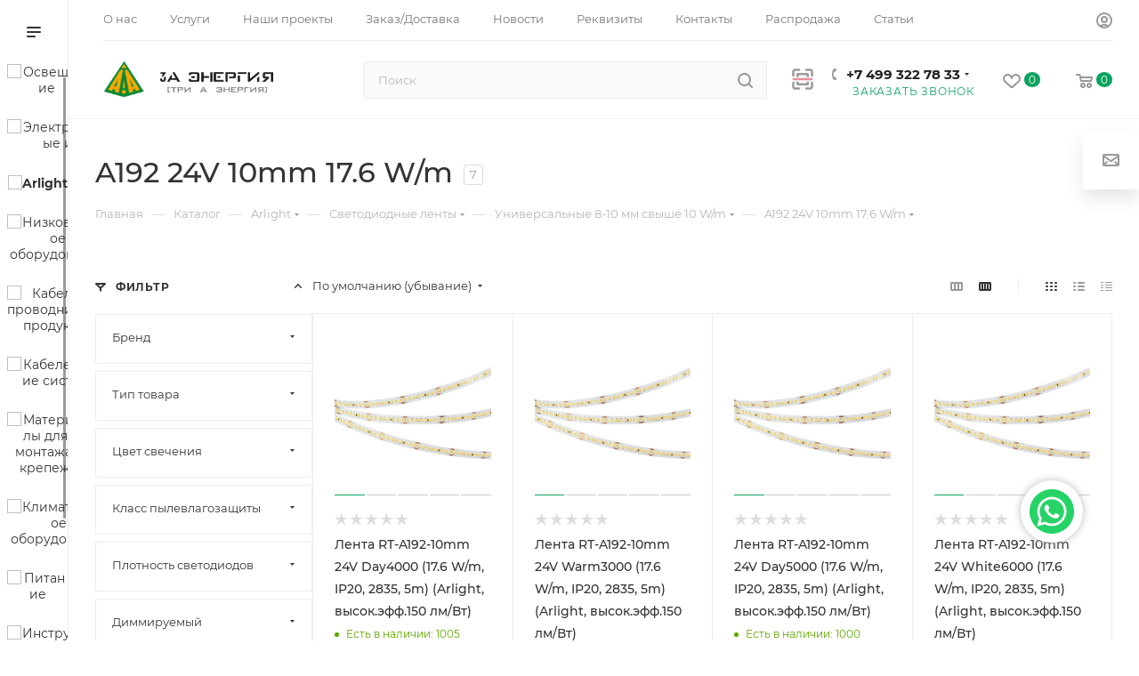

--- FILE ---
content_type: text/html; charset=UTF-8
request_url: https://3a.energy/catalog/arlight/svetodiodnye-lenty_2/universalnye-8-10-mm-svyshe-10-w-m/a192-24v-10mm-17-6-w-m/
body_size: 67677
content:
<!DOCTYPE html>
<html xmlns="http://www.w3.org/1999/xhtml" xml:lang="ru" lang="ru"  >
<head><link rel="canonical" href="https://3a.energy/catalog/arlight/svetodiodnye-lenty_2/universalnye-8-10-mm-svyshe-10-w-m/a192-24v-10mm-17-6-w-m/">
	<title>A192 24V 10mm 17.6 W/m Arlight — купить светодиодные ленты оптом и в розницу | 3A Energy</title>
	<meta name="viewport" content="initial-scale=1.0, width=device-width, maximum-scale=1" />
	<meta name="HandheldFriendly" content="true" />
	<meta name="yes" content="yes" />
	<meta name="apple-mobile-web-app-status-bar-style" content="black" />
	<meta name="SKYPE_TOOLBAR" content="SKYPE_TOOLBAR_PARSER_COMPATIBLE" />
<link rel="stylesheet" href="/barcode/hystmodal.min.css">
<!---->
	<meta http-equiv="Content-Type" content="text/html; charset=UTF-8" />
<meta name="keywords" content="a192 24v 10mm 17.6 w/m, светодиодные ленты Arlight, купить ленты Arlight, ленты для подсветки, LED Arlight, оптом светодиодные ленты" />
<meta name="description" content="A192 24V 10mm 17.6 W/m Arlight в наличии на складе 3A Energy. Каталог с актуальными ценами, описаниями и характеристиками. Быстрая доставка. Гарантия качества." />
<script data-skip-moving="true">(function(w, d, n) {var cl = "bx-core";var ht = d.documentElement;var htc = ht ? ht.className : undefined;if (htc === undefined || htc.indexOf(cl) !== -1){return;}var ua = n.userAgent;if (/(iPad;)|(iPhone;)/i.test(ua)){cl += " bx-ios";}else if (/Windows/i.test(ua)){cl += ' bx-win';}else if (/Macintosh/i.test(ua)){cl += " bx-mac";}else if (/Linux/i.test(ua) && !/Android/i.test(ua)){cl += " bx-linux";}else if (/Android/i.test(ua)){cl += " bx-android";}cl += (/(ipad|iphone|android|mobile|touch)/i.test(ua) ? " bx-touch" : " bx-no-touch");cl += w.devicePixelRatio && w.devicePixelRatio >= 2? " bx-retina": " bx-no-retina";if (/AppleWebKit/.test(ua)){cl += " bx-chrome";}else if (/Opera/.test(ua)){cl += " bx-opera";}else if (/Firefox/.test(ua)){cl += " bx-firefox";}ht.className = htc ? htc + " " + cl : cl;})(window, document, navigator);</script>

<link href="/bitrix/js/ui/design-tokens/dist/ui.design-tokens.min.css?171752469223463"  rel="stylesheet" />
<link href="/bitrix/js/ui/fonts/opensans/ui.font.opensans.min.css?16639118992320"  rel="stylesheet" />
<link href="/bitrix/js/main/popup/dist/main.popup.bundle.min.css?175135014428056"  rel="stylesheet" />
<link href="/bitrix/templates/aspro_max/components/bitrix/catalog/main_fixirovaniy/style.min.css?172164043945847"  rel="stylesheet" />
<link href="/bitrix/templates/aspro_max/components/bitrix/catalog.smart.filter/main_ajax/style.min.css?1695124539335"  rel="stylesheet" />
<link href="/bitrix/components/aspro/smartseo.content/templates/.default/style.css?169574295180"  rel="stylesheet" />
<link href="/bitrix/templates/aspro_max/components/bitrix/catalog.section/catalog_block/style.min.css?16951245412295"  rel="stylesheet" />
<link href="/bitrix/templates/aspro_max/css/bonus-system.min.css?16957429551535"  rel="stylesheet" />
<link href="/bitrix/templates/aspro_max/css/animation/animation_ext.css?16951245434934"  rel="stylesheet" />
<link href="/bitrix/templates/aspro_max/css/fonts/montserrat/css/montserrat.min.css?16951245435716"  data-template-style="true"  rel="stylesheet" />
<link href="/bitrix/templates/aspro_max/css/blocks/dark-light-theme.min.css?16951245432219"  data-template-style="true"  rel="stylesheet" />
<link href="/bitrix/templates/aspro_max/css/colored.min.css?17177525903705"  data-template-style="true"  rel="stylesheet" />
<link href="/bitrix/templates/aspro_max/vendor/css/bootstrap.min.css?169512454392469"  data-template-style="true"  rel="stylesheet" />
<link href="/bitrix/templates/aspro_max/css/styles.min.css?1717752590168430"  data-template-style="true"  rel="stylesheet" />
<link href="/bitrix/templates/aspro_max/css/blocks/blocks.min.css?170065355018915"  data-template-style="true"  rel="stylesheet" />
<link href="/bitrix/templates/aspro_max/css/blocks/common.blocks/counter-state/counter-state.min.css?1695743063305"  data-template-style="true"  rel="stylesheet" />
<link href="/bitrix/templates/aspro_max/css/menu.min.css?170065355072191"  data-template-style="true"  rel="stylesheet" />
<link href="/bitrix/templates/aspro_max/css/catalog.min.css?169574297314230"  data-template-style="true"  rel="stylesheet" />
<link href="/bitrix/templates/aspro_max/vendor/css/ripple.css?1695124543854"  data-template-style="true"  rel="stylesheet" />
<link href="/bitrix/templates/aspro_max/css/stores.min.css?16957429598771"  data-template-style="true"  rel="stylesheet" />
<link href="/bitrix/templates/aspro_max/css/yandex_map.css?17135247187689"  data-template-style="true"  rel="stylesheet" />
<link href="/bitrix/templates/aspro_max/css/header_fixed.min.css?16957429559972"  data-template-style="true"  rel="stylesheet" />
<link href="/bitrix/templates/aspro_max/ajax/ajax.min.css?1695124538247"  data-template-style="true"  rel="stylesheet" />
<link href="/bitrix/templates/aspro_max/css/searchtitle.min.css?17135247249454"  data-template-style="true"  rel="stylesheet" />
<link href="/bitrix/templates/aspro_max/css/blocks/line-block.min.css?16951245434730"  data-template-style="true"  rel="stylesheet" />
<link href="/bitrix/templates/aspro_max/components/bitrix/menu/left_catalog_icons/style.min.css?17006535508055"  data-template-style="true"  rel="stylesheet" />
<link href="/bitrix/templates/aspro_max/css/mega_menu.min.css?16957430581447"  data-template-style="true"  rel="stylesheet" />
<link href="/bitrix/templates/aspro_max/components/bitrix/breadcrumb/main/style.min.css?16957429661923"  data-template-style="true"  rel="stylesheet" />
<link href="/bitrix/templates/aspro_max/css/left_block_main_page.min.css?169574305819952"  data-template-style="true"  rel="stylesheet" />
<link href="/bitrix/templates/aspro_max/css/footer.min.css?169574295930980"  data-template-style="true"  rel="stylesheet" />
<link href="/bitrix/components/aspro/marketing.popup.max/templates/.default/style.min.css?17135247187500"  data-template-style="true"  rel="stylesheet" />
<link href="/bitrix/templates/aspro_max/css/header28.min.css?16951245431213"  data-template-style="true"  rel="stylesheet" />
<link href="/bitrix/templates/aspro_max/styles.css?175197968721811"  data-template-style="true"  rel="stylesheet" />
<link href="/bitrix/templates/aspro_max/template_styles.css?1751979687489066"  data-template-style="true"  rel="stylesheet" />
<link href="/bitrix/templates/aspro_max/css/header.min.css?170065355027495"  data-template-style="true"  rel="stylesheet" />
<link href="/bitrix/templates/aspro_max/css/media.min.css?1717752590157417"  data-template-style="true"  rel="stylesheet" />
<link href="/bitrix/templates/aspro_max/css/h1-medium.min.css?1695124543437"  data-template-style="true"  rel="stylesheet" />
<link href="/bitrix/templates/aspro_max/themes/8/theme.min.css?169574592151095"  data-template-style="true"  rel="stylesheet" />
<link href="/bitrix/templates/aspro_max/css/widths/width-3.min.css?16957430633480"  data-template-style="true"  rel="stylesheet" />
<link href="/bitrix/templates/aspro_max/css/fonts/font-10.min.css?1695124543867"  data-template-style="true"  rel="stylesheet" />
<link href="/bitrix/templates/aspro_max/css/custom.css?17594741184599"  data-template-style="true"  rel="stylesheet" />


<script type="extension/settings" data-extension="currency.currency-core">{"region":"ru"}</script>


<script data-skip-moving='true'>window['asproRecaptcha'] = {params: {'recaptchaColor':'','recaptchaLogoShow':'','recaptchaSize':'','recaptchaBadge':'','recaptchaLang':'ru'},key: '6Lc3OZ0rAAAAAJxrlrIW4DDIOch8MqJRZM4GHbFp',ver: '3'};</script>
<script data-skip-moving='true'>!function(win,doc,tag,func,obj){function realRenderRecaptchaById(id){var gCaptcha=doc.getElementById(id);if(gCaptcha&&!(gCaptcha.className.indexOf("g-recaptcha")<0)&&win.grecaptcha)if("3"==win[obj].ver)gCaptcha.innerHTML='<textarea class="g-recaptcha-response" style="display:none;resize:0;" name="g-recaptcha-response"></textarea>';else{if(gCaptcha.children.length)return;var tmp_id=grecaptcha.render(id,{sitekey:win[obj].key+"",theme:win[obj].params.recaptchaColor+"",size:win[obj].params.recaptchaSize+"",callback:"onCaptchaVerify"+win[obj].params.recaptchaSize,badge:win[obj].params.recaptchaBadge});$(gCaptcha).attr("data-widgetid",tmp_id)}}win.onLoadRenderRecaptcha=function(){var ids=[];for(var reCaptchaId in win[func].args)if(win[func].args.hasOwnProperty(reCaptchaId)){var id=win[func].args[reCaptchaId][0];-1==ids.indexOf(id)&&(ids.push(id),realRenderRecaptchaById(id))}win[func]=function(id){realRenderRecaptchaById(id)}},win[func]=win[func]||function(){var d,s,id,js;win[func].args=win[func].args||[],win[func].args.push(arguments),s=tag,id="recaptchaApiLoader",(d=doc).getElementById(id)||((js=d.createElement(s)).id=id,js.src="//www.google.com/recaptcha/api.js?hl="+win[obj].params.recaptchaLang+"&onload=onLoadRenderRecaptcha&render="+("3"==win[obj].ver?win[obj].key:"explicit"),d.head.appendChild(js))}}(window,document,"script","renderRecaptchaById","asproRecaptcha");</script>
<script data-skip-moving='true'>!function(){function d(a){for(var e=a;e;)if("form"===(e=e.parentNode).nodeName.toLowerCase())return e;return null}function i(a){var e=[],t=null,n=!1;void 0!==a&&(n=null!==a),t=n?a.getElementsByTagName("input"):document.getElementsByName("captcha_word");for(var r=0;r<t.length;r++)"captcha_word"===t[r].name&&e.push(t[r]);return e}function l(a){for(var e=[],t=a.getElementsByTagName("img"),n=0;n<t.length;n++)!/\/bitrix\/tools\/captcha.php\?(captcha_code|captcha_sid)=[^>]*?/i.test(t[n].src)&&"captcha"!==t[n].id||e.push(t[n]);return e}function h(a){var e="recaptcha-dynamic-"+(new Date).getTime();if(null!==document.getElementById(e)){for(var t=null;t=Math.floor(65535*Math.random()),null!==document.getElementById(e+t););e+=t}var n=document.createElement("div");n.id=e,n.className="g-recaptcha",n.attributes["data-sitekey"]=window.asproRecaptcha.key,a.parentNode&&(a.parentNode.className+=" recaptcha_text",a.parentNode.replaceChild(n,a)),"3"==window.asproRecaptcha.ver&&(a.closest(".captcha-row").style.display="none"),renderRecaptchaById(e)}function a(){for(var a,e,t,n,r=function(){var a=i(null);if(0===a.length)return[];for(var e=[],t=0;t<a.length;t++){var n=d(a[t]);null!==n&&e.push(n)}return e}(),c=0;c<r.length;c++){var o=r[c],p=i(o);if(0!==p.length){var s=l(o);if(0!==s.length){for(a=0;a<p.length;a++)h(p[a]);for(a=0;a<s.length;a++)t=s[a],n="[data-uri]",t.attributes.src=n,t.style.display="none","src"in t&&(t.parentNode&&-1===t.parentNode.className.indexOf("recaptcha_tmp_img")&&(t.parentNode.className+=" recaptcha_tmp_img"),t.src=n);e=o,"function"==typeof $&&$(e).find(".captcha-row label > span").length&&$(e).find(".captcha-row label > span").html(BX.message("RECAPTCHA_TEXT")+' <span class="star">*</span>')}}}}document.addEventListener?document.addEventListener("DOMNodeInserted",function(){try{return(function(){if("undefined"!=typeof renderRecaptchaById)for(var a=document.getElementsByClassName("g-recaptcha"),e=0;e<a.length;e++){var t=a[e];if(0===t.innerHTML.length){var n=t.id;if("string"==typeof n&&0!==n.length){if("3"==window.asproRecaptcha.ver)t.closest(".captcha-row").style.display="none";else if("function"==typeof $){var r=$(t).closest(".captcha-row");r.length&&(r.addClass(window.asproRecaptcha.params.recaptchaSize+" logo_captcha_"+window.asproRecaptcha.params.recaptchaLogoShow+" "+window.asproRecaptcha.params.recaptchaBadge),r.find(".captcha_image").addClass("recaptcha_tmp_img"),r.find(".captcha_input").addClass("recaptcha_text"),"invisible"!==window.asproRecaptcha.params.recaptchaSize&&(r.find("input.recaptcha").length||$('<input type="text" class="recaptcha" value="" />').appendTo(r)))}renderRecaptchaById(n)}}}}(),window.renderRecaptchaById&&window.asproRecaptcha&&window.asproRecaptcha.key)?(a(),!0):(console.error("Bad captcha keys or module error"),!0)}catch(a){return console.error(a),!0}},!1):console.warn("Your browser does not support dynamic ReCaptcha replacement")}();</script>
<link href="/bitrix/templates/aspro_max/css/critical.min.css?169574295024" data-skip-moving="true" rel="stylesheet">
<meta name="theme-color" content="#0aa360">
<style>:root{--theme-base-color: #0aa360;--theme-base-opacity-color: #0aa3601a;--theme-base-color-hue:154;--theme-base-color-saturation:88%;--theme-base-color-lightness:34%;}</style>
<style>html {--theme-page-width: 1348px;--theme-page-width-padding: 30px}</style>
<script data-skip-moving="true">window.lazySizesConfig = window.lazySizesConfig || {};lazySizesConfig.loadMode = 1;lazySizesConfig.expand = 200;lazySizesConfig.expFactor = 1;lazySizesConfig.hFac = 0.1;window.lazySizesConfig.lazyClass = "lazy";</script>
<script src="/bitrix/templates/aspro_max/js/ls.unveilhooks.min.js" data-skip-moving="true" defer></script>
<script src="/bitrix/templates/aspro_max/js/lazysizes.min.js" data-skip-moving="true" defer></script>
<link href="/bitrix/templates/aspro_max/css/print.min.css?169574296621755" data-template-style="true" rel="stylesheet" media="print">
					<script data-skip-moving="true" src="/bitrix/js/main/jquery/jquery-2.2.4.min.js"></script>
					<script data-skip-moving="true" src="/bitrix/templates/aspro_max/js/speed.min.js?=1695742959"></script>
<link rel="shortcut icon" href="/favicon.ico" type="image/x-icon" />
<link rel="apple-touch-icon" sizes="180x180" href="/upload/CMax/df8/h1wx4g24qxafyrp8plkm3jsad4006rm0.ico" />

	<style>
#fast_view_item .analogs
{
padding: 30px;
padding-bottom: 100px
}
#fast_view_item .analogs .fast_view_button
	{
display: none
}
.fast_view_frame.popup {
    height: calc(100% - 60px);
}
@media (min-width: 1641px) {
body .wrapper_inner, body .maxwidth-theme  {
    max-width: 100% !important;
}
.section-compact-list .col-lg-3
{
      flex: 1 0 20%;
max-width: 20% /* Изменяем ширину колонок для больших экранов */
	}
    body .catalog_block.items .item_block.item {
      flex: 1 0 20%;
max-width: 20% /* Изменяем ширину колонок для больших экранов */
    }
#fast_view_item .analogs .item_block.item
{
min-width: calc(960px/3 - 23px)
	}
  }
@media (min-width: 2000px) {
	body .wrapper_inner, body .maxwidth-theme  {
    max-width: 100% !important;
}
.section-compact-list .col-lg-3
{
      flex: 1 0 calc(100%/6);
max-width: calc(100%/6); /* Изменяем ширину колонок для больших экранов */
	}
    body .catalog_block.items .item_block.item {
      flex: 1 0 calc(100%/6);
max-width: calc(100%/6); /* Изменяем ширину колонок для больших экранов */
    }
#fast_view_item .analogs .item_block.item
{
min-width: calc(960px/3 - 23px)
	}
  }
</style>

<meta property="ya:interaction" content="XML_FORM" />
<meta property="ya:interaction:url" content="https://3a.energy/catalog/arlight/svetodiodnye-lenty_2/universalnye-8-10-mm-svyshe-10-w-m/a192-24v-10mm-17-6-w-m/?mode=xml" />
<meta property="og:image" content="https://3a.energy/upload/iblock/de7/ugfccd5k6tpy30d398tyiggu9jxs0u4n.jpeg" />
<link rel="image_src" href="https://3a.energy/upload/iblock/de7/ugfccd5k6tpy30d398tyiggu9jxs0u4n.jpeg"  />
<meta property="og:title" content="A192 24V 10mm 17.6 W/m Arlight — купить светодиодные ленты оптом и в розницу | 3A Energy" />
<meta property="og:type" content="website" />
<meta property="og:url" content="https://3a.energy/catalog/arlight/svetodiodnye-lenty_2/universalnye-8-10-mm-svyshe-10-w-m/a192-24v-10mm-17-6-w-m/" />
<meta property="og:description" content="A192 24V 10mm 17.6 W/m Arlight в наличии на складе 3A Energy. Каталог с актуальными ценами, описаниями и характеристиками. Быстрая доставка. Гарантия качества." />
<script src="/bitrix/templates/aspro_max/js/fetch/bottom_panel.min.js?1713524718554" data-skip-moving="true" defer=""></script>


		<style>html {--fixed-header:80px;}</style>	<meta name="google-site-verification" content="kZjYvXy2jWU76VQZLQzZAcTLdJODSGeT1Be-n0rFr9I" />
<style>
    .side-block, .side-news, .sticky-sidebar__inner .menu_top_block.catalog_block
    {
        display: none !important
    }
</style>

<style>
.marketplaces_footer
{
  margin-bottom: 32px;
}
.marketplaces_footer-title
{
  color: #FFF;
  font-size: 16px;
  font-style: normal;
  font-weight: 400;
  line-height: 16px;
  margin-bottom: 14px;
}
.marketplaces_footer-links
{
  display: flex;
  gap: 16px;
}
.marketplaces_footer-links a
{
  display: block;
  width: 50px;
  height: 50px;
}
@media (max-width: 991px)
{
  .marketplaces_footer
  {
    margin-top: 20px;
  }
  .marketplaces_footer-links {
    justify-content: center;
}
}
</style>
<style>
</style>
<style>
</style>
<style>
.sticky-sidebar__inner {
    position: static !important;
    transform: translate3d(0,0,0) !important;
}

@media (max-width: 365px) {
    #mobileheader .wrap_icon {
        padding-right: 5px;
        padding-left: 5px;
    }
}
</style>
</head>
<body class=" site_s1  sticky_menu fill_bg_n catalog-delayed-btn-Y theme-light" id="main" data-site="/">
			
	<div id="panel"></div>
	
				<!--'start_frame_cache_basketitems-component-block'-->												<div id="ajax_basket"></div>
					<!--'end_frame_cache_basketitems-component-block'-->								<div class="cd-modal-bg"></div>
		<script data-skip-moving="true">var solutionName = 'arMaxOptions';</script>
		<script src="/bitrix/templates/aspro_max/js/setTheme.php?site_id=s1&site_dir=/" data-skip-moving="true"></script>
				<div class="wrapper1  header_bgcolored long_header2 wides_menu smalls big_header sticky_menu sm with_left_block  catalog_page basket_normal basket_fill_WHITE side_LEFT block_side_NORMAL catalog_icons_Y banner_auto with_fast_view mheader-v1 header-v7 header-font-lower_N regions_N title_position_LEFT footer-v7 front-vindex1 mfixed_Y mfixed_view_scroll_top title-v3 lazy_Y with_phones compact-catalog dark-hover-overlay normal-catalog-img landing-normal big-banners-mobile-normal bottom-icons-panel-N compact-breadcrumbs-N catalog-delayed-btn-Y  ">

<div class="mega_fixed_menu scrollblock">
	<div class="maxwidth-theme">
		<svg class="svg svg-close" width="14" height="14" viewBox="0 0 14 14">
		  <path data-name="Rounded Rectangle 568 copy 16" d="M1009.4,953l5.32,5.315a0.987,0.987,0,0,1,0,1.4,1,1,0,0,1-1.41,0L1008,954.4l-5.32,5.315a0.991,0.991,0,0,1-1.4-1.4L1006.6,953l-5.32-5.315a0.991,0.991,0,0,1,1.4-1.4l5.32,5.315,5.31-5.315a1,1,0,0,1,1.41,0,0.987,0.987,0,0,1,0,1.4Z" transform="translate(-1001 -946)"></path>
		</svg>
		<i class="svg svg-close mask arrow"></i>
		<div class="row">
			<div class="col-md-9">
				<div class="left_menu_block">
					<div class="logo_block flexbox flexbox--row align-items-normal">
						<div class="logo">
							<a href="/"><img src="/upload/CMax/ad4/1skhuyt6ug5pizm4qwpyixuvqrlqf33m.png" alt="3a.energy" title="3a.energy" data-src="" /></a>						</div>
						<div class="top-description addr">
													</div>
					</div>
					<div class="search_block">
						<div class="search_wrap">
							<div class="search-block">
									<div class="search-wrapper">
		<div id="title-search_mega_menu">
			<form action="/catalog/" class="search">
				<div class="search-input-div">
					<input class="search-input" id="title-search-input_mega_menu" type="text" name="q" value="" placeholder="Поиск" size="20" maxlength="50" autocomplete="off" />
				</div>
				<div class="search-button-div">
					<button class="btn btn-search" type="submit" name="s" value="Найти"><i class="svg search2  inline " aria-hidden="true"><svg width="17" height="17" ><use xlink:href="/bitrix/templates/aspro_max/images/svg/header_icons_srite.svg#search"></use></svg></i></button>
					
					<span class="close-block inline-search-hide"><span class="svg svg-close close-icons"></span></span>
				</div>
			</form>
		</div>
	</div>
							</div>
						</div>
					</div>
										<!-- noindex -->

	<div class="burger_menu_wrapper">
		
			<div class="top_link_wrapper">
				<div class="menu-item dropdown catalog wide_menu   active">
					<div class="wrap">
						<a class="dropdown-toggle" href="/catalog/">
							<div class="link-title color-theme-hover">
																	<i class="svg inline  svg-inline-icon_catalog" aria-hidden="true" ><svg xmlns="http://www.w3.org/2000/svg" width="10" height="10" viewBox="0 0 10 10"><path  data-name="Rounded Rectangle 969 copy 7" class="cls-1" d="M644,76a1,1,0,1,1-1,1A1,1,0,0,1,644,76Zm4,0a1,1,0,1,1-1,1A1,1,0,0,1,648,76Zm4,0a1,1,0,1,1-1,1A1,1,0,0,1,652,76Zm-8,4a1,1,0,1,1-1,1A1,1,0,0,1,644,80Zm4,0a1,1,0,1,1-1,1A1,1,0,0,1,648,80Zm4,0a1,1,0,1,1-1,1A1,1,0,0,1,652,80Zm-8,4a1,1,0,1,1-1,1A1,1,0,0,1,644,84Zm4,0a1,1,0,1,1-1,1A1,1,0,0,1,648,84Zm4,0a1,1,0,1,1-1,1A1,1,0,0,1,652,84Z" transform="translate(-643 -76)"/></svg></i>																Каталог							</div>
						</a>
													<span class="tail"></span>
							<div class="burger-dropdown-menu row">
								<div class="menu-wrapper" >
									
																														<div class="col-md-4 dropdown-submenu  has_img">
																						<a href="/catalog/osveshchenie/" class="color-theme-hover" title="Освещение">
												<span class="name option-font-bold">Освещение</span>
											</a>
																								<div class="burger-dropdown-menu toggle_menu">
																																									<div class="menu-item   ">
															<a href="/catalog/osveshchenie/aksessuary-i-komplektuyushchie/" title="Аксессуары и комплектующие">
																<span class="name color-theme-hover">Аксессуары и комплектующие</span>
															</a>
																													</div>
																																									<div class="menu-item   ">
															<a href="/catalog/osveshchenie/girlyandy-i-prazdnichnoe-osveshchenie/" title="Гирлянды и праздничное освещение">
																<span class="name color-theme-hover">Гирлянды и праздничное освещение</span>
															</a>
																													</div>
																																									<div class="menu-item   ">
															<a href="/catalog/osveshchenie/lampy/" title="Лампы">
																<span class="name color-theme-hover">Лампы</span>
															</a>
																													</div>
																																									<div class="menu-item   ">
															<a href="/catalog/osveshchenie/lyustry/" title="Люстры">
																<span class="name color-theme-hover">Люстры</span>
															</a>
																													</div>
																																									<div class="menu-item   ">
															<a href="/catalog/osveshchenie/svetilniki/" title="Светильники">
																<span class="name color-theme-hover">Светильники</span>
															</a>
																													</div>
																																									<div class="menu-item   ">
															<a href="/catalog/osveshchenie/fonari/" title="Фонари">
																<span class="name color-theme-hover">Фонари</span>
															</a>
																													</div>
																																									<div class="menu-item   ">
															<a href="/catalog/osveshchenie/svetodiodnye-ekrany-begushchie-stroki/" title="Светодиодные экраны, бегущие строки">
																<span class="name color-theme-hover">Светодиодные экраны, бегущие строки</span>
															</a>
																													</div>
																																									<div class="menu-item   ">
															<a href="/catalog/osveshchenie/svetodiodnye-lenty-i-komplektuyushchie/" title="Светодиодные ленты и комплектующие">
																<span class="name color-theme-hover">Светодиодные ленты и комплектующие</span>
															</a>
																													</div>
																									</div>
																					</div>
									
																														<div class="col-md-4 dropdown-submenu  has_img">
																						<a href="/catalog/elektroustanovochnye-izdeliya/" class="color-theme-hover" title="Электроустановочные изделия">
												<span class="name option-font-bold">Электроустановочные изделия</span>
											</a>
																								<div class="burger-dropdown-menu toggle_menu">
																																									<div class="menu-item   ">
															<a href="/catalog/elektroustanovochnye-izdeliya/vilki-troyniki-kolodki/" title="Вилки, тройники, колодки">
																<span class="name color-theme-hover">Вилки, тройники, колодки</span>
															</a>
																													</div>
																																									<div class="menu-item   ">
															<a href="/catalog/elektroustanovochnye-izdeliya/vyklyuchateli-rozetki-dimmery-datchiki/" title="Выключатели, розетки, диммеры, датчики">
																<span class="name color-theme-hover">Выключатели, розетки, диммеры, датчики</span>
															</a>
																													</div>
																																									<div class="menu-item   ">
															<a href="/catalog/elektroustanovochnye-izdeliya/perekhodniki-tv-setevye-razemy-splittery/" title="Переходники ТВ, сетевые разъемы, сплиттеры">
																<span class="name color-theme-hover">Переходники ТВ, сетевые разъемы, сплиттеры</span>
															</a>
																													</div>
																																									<div class="menu-item   ">
															<a href="/catalog/elektroustanovochnye-izdeliya/udliniteli-setevye-filtry/" title="Удлинители, Сетевые фильтры">
																<span class="name color-theme-hover">Удлинители, Сетевые фильтры</span>
															</a>
																													</div>
																																									<div class="menu-item   ">
															<a href="/catalog/elektroustanovochnye-izdeliya/ustanovochnye-i-montazhnye-korobki/" title="Установочные и монтажные коробки">
																<span class="name color-theme-hover">Установочные и монтажные коробки</span>
															</a>
																													</div>
																																									<div class="menu-item   ">
															<a href="/catalog/elektroustanovochnye-izdeliya/ustroystva-v-rozetku/" title="Устройства в розетку">
																<span class="name color-theme-hover">Устройства в розетку</span>
															</a>
																													</div>
																																									<div class="menu-item   ">
															<a href="/catalog/elektroustanovochnye-izdeliya/zvonki/" title="Звонки">
																<span class="name color-theme-hover">Звонки</span>
															</a>
																													</div>
																									</div>
																					</div>
									
																														<div class="col-md-4 dropdown-submenu active has_img">
																						<a href="/catalog/arlight/" class="color-theme-hover" title="Arlight">
												<span class="name option-font-bold">Arlight</span>
											</a>
																								<div class="burger-dropdown-menu toggle_menu">
																																									<div class="menu-item   ">
															<a href="/catalog/arlight/sale_1/" title="SALE">
																<span class="name color-theme-hover">SALE</span>
															</a>
																													</div>
																																									<div class="menu-item   ">
															<a href="/catalog/arlight/alyuminievye-profili/" title="Алюминиевые профили">
																<span class="name color-theme-hover">Алюминиевые профили</span>
															</a>
																													</div>
																																									<div class="menu-item   ">
															<a href="/catalog/arlight/bloki-pitaniya/" title="Блоки питания">
																<span class="name color-theme-hover">Блоки питания</span>
															</a>
																													</div>
																																									<div class="menu-item   ">
															<a href="/catalog/arlight/kabelnaya-produktsiya/" title="Кабельная продукция">
																<span class="name color-theme-hover">Кабельная продукция</span>
															</a>
																													</div>
																																									<div class="menu-item   ">
															<a href="/catalog/arlight/naruzhnoe-osveshchenie/" title="Наружное освещение">
																<span class="name color-theme-hover">Наружное освещение</span>
															</a>
																													</div>
																																									<div class="menu-item   ">
															<a href="/catalog/arlight/reklamnye-materialy/" title="Рекламные материалы">
																<span class="name color-theme-hover">Рекламные материалы</span>
															</a>
																													</div>
																																									<div class="menu-item   active">
															<a href="/catalog/arlight/svetodiodnye-lenty_2/" title="Светодиодные ленты">
																<span class="name color-theme-hover">Светодиодные ленты</span>
															</a>
																													</div>
																																									<div class="menu-item   ">
															<a href="/catalog/arlight/svetodiodnye-svetilniki_1/" title="Светодиодные светильники">
																<span class="name color-theme-hover">Светодиодные светильники</span>
															</a>
																													</div>
																																									<div class="menu-item   ">
															<a href="/catalog/arlight/svetodiodnyy-dekor_1/" title="Светодиодный декор">
																<span class="name color-theme-hover">Светодиодный декор</span>
															</a>
																													</div>
																																									<div class="menu-item   ">
															<a href="/catalog/arlight/svetodiody-i-moduli/" title="Светодиоды и Модули">
																<span class="name color-theme-hover">Светодиоды и Модули</span>
															</a>
																													</div>
																																									<div class="menu-item collapsed  ">
															<a href="/catalog/arlight/upravlenie-svetom_2/" title="Управление светом">
																<span class="name color-theme-hover">Управление светом</span>
															</a>
																													</div>
																																									<div class="menu-item collapsed  ">
															<a href="/catalog/arlight/_lineyki_bar500/" title="**линейки BAR500">
																<span class="name color-theme-hover">**линейки BAR500</span>
															</a>
																													</div>
																									</div>
																					</div>
									
																														<div class="col-md-4 dropdown-submenu  has_img">
																						<a href="/catalog/nizkovoltnoe-oborudovanie/" class="color-theme-hover" title="Низковольтное оборудование">
												<span class="name option-font-bold">Низковольтное оборудование</span>
											</a>
																								<div class="burger-dropdown-menu toggle_menu">
																																									<div class="menu-item   ">
															<a href="/catalog/nizkovoltnoe-oborudovanie/zazemlenie/" title="Заземление">
																<span class="name color-theme-hover">Заземление</span>
															</a>
																													</div>
																																									<div class="menu-item   ">
															<a href="/catalog/nizkovoltnoe-oborudovanie/klemmy-bloki-i-komplektuyushchie/" title="Клеммы, блоки и комплектующие">
																<span class="name color-theme-hover">Клеммы, блоки и комплектующие</span>
															</a>
																													</div>
																																									<div class="menu-item   ">
															<a href="/catalog/nizkovoltnoe-oborudovanie/modulnye-ustroystva/" title="Модульные Устройства">
																<span class="name color-theme-hover">Модульные Устройства</span>
															</a>
																													</div>
																																									<div class="menu-item   ">
															<a href="/catalog/nizkovoltnoe-oborudovanie/raspredelitelnye-shchity-shkafy-boksy/" title="Распределительные Щиты, Шкафы, Боксы">
																<span class="name color-theme-hover">Распределительные Щиты, Шкафы, Боксы</span>
															</a>
																													</div>
																																									<div class="menu-item   ">
															<a href="/catalog/nizkovoltnoe-oborudovanie/stabilizatory/" title="Стабилизаторы">
																<span class="name color-theme-hover">Стабилизаторы</span>
															</a>
																													</div>
																																									<div class="menu-item   ">
															<a href="/catalog/nizkovoltnoe-oborudovanie/rele-napryazheniya/" title="Реле напряжения">
																<span class="name color-theme-hover">Реле напряжения</span>
															</a>
																													</div>
																																									<div class="menu-item   ">
															<a href="/catalog/nizkovoltnoe-oborudovanie/schyetchiki-elektroenergii/" title="Счётчики электроэнергии">
																<span class="name color-theme-hover">Счётчики электроэнергии</span>
															</a>
																													</div>
																									</div>
																					</div>
									
																														<div class="col-md-4 dropdown-submenu  has_img">
																						<a href="/catalog/kabelno-provodnikovaya-produktsiya/" class="color-theme-hover" title="Кабельно-проводниковая продукция">
												<span class="name option-font-bold">Кабельно-проводниковая продукция</span>
											</a>
																								<div class="burger-dropdown-menu toggle_menu">
																																									<div class="menu-item   ">
															<a href="/catalog/kabelno-provodnikovaya-produktsiya/aksessuary-dlya-kabelya/" title="Аксессуары для кабеля">
																<span class="name color-theme-hover">Аксессуары для кабеля</span>
															</a>
																													</div>
																																									<div class="menu-item   ">
															<a href="/catalog/kabelno-provodnikovaya-produktsiya/kabeli-i-provoda-odnozhilnye/" title="Кабели и провода одножильные">
																<span class="name color-theme-hover">Кабели и провода одножильные</span>
															</a>
																													</div>
																																									<div class="menu-item   ">
															<a href="/catalog/kabelno-provodnikovaya-produktsiya/kabeli-i-provoda-silovye/" title="Кабели и провода силовые">
																<span class="name color-theme-hover">Кабели и провода силовые</span>
															</a>
																													</div>
																																									<div class="menu-item   ">
															<a href="/catalog/kabelno-provodnikovaya-produktsiya/kabeli-svyazi-i-peredachi-dannykh/" title="Кабели связи и передачи данных">
																<span class="name color-theme-hover">Кабели связи и передачи данных</span>
															</a>
																													</div>
																																									<div class="menu-item   ">
															<a href="/catalog/kabelno-provodnikovaya-produktsiya/kabelya-spetsialnogo-naznacheniya/" title="Кабеля специального назначения">
																<span class="name color-theme-hover">Кабеля специального назначения</span>
															</a>
																													</div>
																																									<div class="menu-item   ">
															<a href="/catalog/kabelno-provodnikovaya-produktsiya/montazhnye-kabeli-i-provoda/" title="Монтажные кабели и провода">
																<span class="name color-theme-hover">Монтажные кабели и провода</span>
															</a>
																													</div>
																									</div>
																					</div>
									
																														<div class="col-md-4 dropdown-submenu  has_img">
																						<a href="/catalog/kabelenesushchie-sistemy/" class="color-theme-hover" title="Кабеленесущие системы">
												<span class="name option-font-bold">Кабеленесущие системы</span>
											</a>
																								<div class="burger-dropdown-menu toggle_menu">
																																									<div class="menu-item   ">
															<a href="/catalog/kabelenesushchie-sistemy/gofrirovannye-truby/" title="Гофрированные трубы">
																<span class="name color-theme-hover">Гофрированные трубы</span>
															</a>
																													</div>
																																									<div class="menu-item   ">
															<a href="/catalog/kabelenesushchie-sistemy/kabel-kanaly/" title="Кабель каналы">
																<span class="name color-theme-hover">Кабель каналы</span>
															</a>
																													</div>
																																									<div class="menu-item   ">
															<a href="/catalog/kabelenesushchie-sistemy/lotki-metallicheskie/" title="Лотки металлические">
																<span class="name color-theme-hover">Лотки металлические</span>
															</a>
																													</div>
																																									<div class="menu-item   ">
															<a href="/catalog/kabelenesushchie-sistemy/metallorukava/" title="Металлорукава">
																<span class="name color-theme-hover">Металлорукава</span>
															</a>
																													</div>
																																									<div class="menu-item   ">
															<a href="/catalog/kabelenesushchie-sistemy/tekhnicheskie-truby/" title="Технические трубы">
																<span class="name color-theme-hover">Технические трубы</span>
															</a>
																													</div>
																																									<div class="menu-item   ">
															<a href="/catalog/kabelenesushchie-sistemy/furnitura-dlya-kabelnoy-prokladki/" title="Фурнитура для кабельной прокладки">
																<span class="name color-theme-hover">Фурнитура для кабельной прокладки</span>
															</a>
																													</div>
																									</div>
																					</div>
									
																														<div class="col-md-4 dropdown-submenu  has_img">
																						<a href="/catalog/materialy-dlya-montazha-krepezh/" class="color-theme-hover" title="Материалы для монтажа, крепеж">
												<span class="name option-font-bold">Материалы для монтажа, крепеж</span>
											</a>
																								<div class="burger-dropdown-menu toggle_menu">
																																									<div class="menu-item   ">
															<a href="/catalog/materialy-dlya-montazha-krepezh/germetik-kley-smazochnye-materialy/" title="Герметик, клей, смазочные материалы">
																<span class="name color-theme-hover">Герметик, клей, смазочные материалы</span>
															</a>
																													</div>
																																									<div class="menu-item   ">
															<a href="/catalog/materialy-dlya-montazha-krepezh/zashchitnye-sredstva/" title="Защитные средства">
																<span class="name color-theme-hover">Защитные средства</span>
															</a>
																													</div>
																																									<div class="menu-item   ">
															<a href="/catalog/materialy-dlya-montazha-krepezh/izolenta-skotch/" title="Изолента, скотч">
																<span class="name color-theme-hover">Изолента, скотч</span>
															</a>
																													</div>
																																									<div class="menu-item   ">
															<a href="/catalog/materialy-dlya-montazha-krepezh/krepezh/" title="Крепеж">
																<span class="name color-theme-hover">Крепеж</span>
															</a>
																													</div>
																																									<div class="menu-item   ">
															<a href="/catalog/materialy-dlya-montazha-krepezh/mufty-kabelnye/" title="Муфты кабельные">
																<span class="name color-theme-hover">Муфты кабельные</span>
															</a>
																													</div>
																																									<div class="menu-item   ">
															<a href="/catalog/materialy-dlya-montazha-krepezh/nakonechniki-kabelnye/" title="Наконечники кабельные">
																<span class="name color-theme-hover">Наконечники кабельные</span>
															</a>
																													</div>
																																									<div class="menu-item   ">
															<a href="/catalog/materialy-dlya-montazha-krepezh/termousazhivaemye-trubki/" title="Термоусаживаемые трубки">
																<span class="name color-theme-hover">Термоусаживаемые трубки</span>
															</a>
																													</div>
																																									<div class="menu-item   ">
															<a href="/catalog/materialy-dlya-montazha-krepezh/khomuty/" title="Хомуты">
																<span class="name color-theme-hover">Хомуты</span>
															</a>
																													</div>
																									</div>
																					</div>
									
																														<div class="col-md-4 dropdown-submenu  has_img">
																						<a href="/catalog/klimaticheskoe-oborudovanie/" class="color-theme-hover" title="Климатическое оборудование">
												<span class="name option-font-bold">Климатическое оборудование</span>
											</a>
																								<div class="burger-dropdown-menu toggle_menu">
																																									<div class="menu-item   ">
															<a href="/catalog/klimaticheskoe-oborudovanie/ventilyatsiya/" title="Вентиляция">
																<span class="name color-theme-hover">Вентиляция</span>
															</a>
																													</div>
																																									<div class="menu-item   ">
															<a href="/catalog/klimaticheskoe-oborudovanie/vodonagrevateli/" title="Водонагреватели">
																<span class="name color-theme-hover">Водонагреватели</span>
															</a>
																													</div>
																																									<div class="menu-item   ">
															<a href="/catalog/klimaticheskoe-oborudovanie/komplektuyushchie-dlya-klimaticheskogo-oborudovaniya/" title="Комплектующие для климатического оборудования">
																<span class="name color-theme-hover">Комплектующие для климатического оборудования</span>
															</a>
																													</div>
																																									<div class="menu-item   ">
															<a href="/catalog/klimaticheskoe-oborudovanie/obogrevateli-i-konvektory/" title="Обогреватели и конвекторы">
																<span class="name color-theme-hover">Обогреватели и конвекторы</span>
															</a>
																													</div>
																																									<div class="menu-item   ">
															<a href="/catalog/klimaticheskoe-oborudovanie/radiatory/" title="Радиаторы">
																<span class="name color-theme-hover">Радиаторы</span>
															</a>
																													</div>
																																									<div class="menu-item   ">
															<a href="/catalog/klimaticheskoe-oborudovanie/teploventilyatory-i-teplovye-zavesy/" title="Тепловентиляторы и тепловые завесы">
																<span class="name color-theme-hover">Тепловентиляторы и тепловые завесы</span>
															</a>
																													</div>
																																									<div class="menu-item   ">
															<a href="/catalog/klimaticheskoe-oborudovanie/teplovye-pushki/" title="Тепловые пушки">
																<span class="name color-theme-hover">Тепловые пушки</span>
															</a>
																													</div>
																																									<div class="menu-item   ">
															<a href="/catalog/klimaticheskoe-oborudovanie/teplyy-pol-i-greyushchiy-kabel/" title="Теплый пол и греющий кабель">
																<span class="name color-theme-hover">Теплый пол и греющий кабель</span>
															</a>
																													</div>
																																									<div class="menu-item   ">
															<a href="/catalog/klimaticheskoe-oborudovanie/termoregulyatory/" title="Терморегуляторы">
																<span class="name color-theme-hover">Терморегуляторы</span>
															</a>
																													</div>
																									</div>
																					</div>
									
																														<div class="col-md-4 dropdown-submenu  has_img">
																						<a href="/catalog/pitanie/" class="color-theme-hover" title="Питание">
												<span class="name option-font-bold">Питание</span>
											</a>
																								<div class="burger-dropdown-menu toggle_menu">
																																									<div class="menu-item   ">
															<a href="/catalog/pitanie/akkumulyatory/" title="Аккумуляторы">
																<span class="name color-theme-hover">Аккумуляторы</span>
															</a>
																													</div>
																																									<div class="menu-item   ">
															<a href="/catalog/pitanie/batareyki/" title="Батарейки">
																<span class="name color-theme-hover">Батарейки</span>
															</a>
																													</div>
																																									<div class="menu-item   ">
															<a href="/catalog/pitanie/zaryadnye-ustroystva/" title="Зарядные устройства">
																<span class="name color-theme-hover">Зарядные устройства</span>
															</a>
																													</div>
																									</div>
																					</div>
									
																														<div class="col-md-4 dropdown-submenu  has_img">
																						<a href="/catalog/instrument-i-oborudovanie/" class="color-theme-hover" title="Инструмент и оборудование">
												<span class="name option-font-bold">Инструмент и оборудование</span>
											</a>
																								<div class="burger-dropdown-menu toggle_menu">
																																									<div class="menu-item   ">
															<a href="/catalog/instrument-i-oborudovanie/generatory/" title="Генераторы">
																<span class="name color-theme-hover">Генераторы</span>
															</a>
																													</div>
																																									<div class="menu-item   ">
															<a href="/catalog/instrument-i-oborudovanie/ibp-istochnik-bespereboynogo-pitaniya/" title="ИБП (Источник бесперебойного питания)">
																<span class="name color-theme-hover">ИБП (Источник бесперебойного питания)</span>
															</a>
																													</div>
																																									<div class="menu-item   ">
															<a href="/catalog/instrument-i-oborudovanie/izmeritelnye-pribory/" title="Измерительные приборы">
																<span class="name color-theme-hover">Измерительные приборы</span>
															</a>
																													</div>
																																									<div class="menu-item   ">
															<a href="/catalog/instrument-i-oborudovanie/komplektuyushchie-dlya-instrumenta/" title="Комплектующие для инструмента">
																<span class="name color-theme-hover">Комплектующие для инструмента</span>
															</a>
																													</div>
																																									<div class="menu-item   ">
															<a href="/catalog/instrument-i-oborudovanie/ruchnoy-instrument/" title="Ручной инструмент">
																<span class="name color-theme-hover">Ручной инструмент</span>
															</a>
																													</div>
																																									<div class="menu-item   ">
															<a href="/catalog/instrument-i-oborudovanie/svarochnoe-oborudovanie/" title="Сварочное оборудование">
																<span class="name color-theme-hover">Сварочное оборудование</span>
															</a>
																													</div>
																																									<div class="menu-item   ">
															<a href="/catalog/instrument-i-oborudovanie/elektroinstrument/" title="Электроинструмент">
																<span class="name color-theme-hover">Электроинструмент</span>
															</a>
																													</div>
																									</div>
																					</div>
									
																														<div class="col-md-4 dropdown-submenu  has_img">
																						<a href="/catalog/avtomatizatsiya-inzhenernykh-sistem/" class="color-theme-hover" title="Автоматизация инженерных систем">
												<span class="name option-font-bold">Автоматизация инженерных систем</span>
											</a>
																								<div class="burger-dropdown-menu toggle_menu">
																																									<div class="menu-item   ">
															<a href="/catalog/avtomatizatsiya-inzhenernykh-sistem/besprovodnye-sistemy/" title="Беспроводные системы">
																<span class="name color-theme-hover">Беспроводные системы</span>
															</a>
																													</div>
																																									<div class="menu-item   ">
															<a href="/catalog/avtomatizatsiya-inzhenernykh-sistem/provodnye-sistemy/" title="Проводные системы">
																<span class="name color-theme-hover">Проводные системы</span>
															</a>
																													</div>
																									</div>
																					</div>
									
																														<div class="col-md-4   has_img">
																						<a href="/catalog/sertifikaty/" class="color-theme-hover" title="Сертификаты">
												<span class="name option-font-bold">Сертификаты</span>
											</a>
																					</div>
																	</div>
							</div>
											</div>
				</div>
			</div>
					
		<div class="bottom_links_wrapper row">
								<div class="menu-item col-md-4 unvisible    ">
					<div class="wrap">
						<a class="" href="/rasprodazha/">
							<div class="link-title color-theme-hover">
																Распродажа							</div>
						</a>
											</div>
				</div>
								<div class="menu-item col-md-4 unvisible    ">
					<div class="wrap">
						<a class="" href="/services/">
							<div class="link-title color-theme-hover">
																Услуги							</div>
						</a>
											</div>
				</div>
								<div class="menu-item col-md-4 unvisible    ">
					<div class="wrap">
						<a class="" href="/help/">
							<div class="link-title color-theme-hover">
																Как купить							</div>
						</a>
											</div>
				</div>
								<div class="menu-item col-md-4 unvisible dropdown   ">
					<div class="wrap">
						<a class="dropdown-toggle" href="/company/">
							<div class="link-title color-theme-hover">
																Компания							</div>
						</a>
													<span class="tail"></span>
							<div class="burger-dropdown-menu">
								<div class="menu-wrapper" >
									
																														<div class="  ">
																						<a href="/company/index.php" class="color-theme-hover" title="О компании">
												<span class="name option-font-bold">О компании</span>
											</a>
																					</div>
									
																														<div class="  ">
																						<a href="/company/news/" class="color-theme-hover" title="Новости">
												<span class="name option-font-bold">Новости</span>
											</a>
																					</div>
									
																														<div class="  ">
																						<a href="/contacts/" class="color-theme-hover" title="Контакты">
												<span class="name option-font-bold">Контакты</span>
											</a>
																					</div>
									
																														<div class="  ">
																						<a href="/company/requisites/" class="color-theme-hover" title="Реквизиты">
												<span class="name option-font-bold">Реквизиты</span>
											</a>
																					</div>
																	</div>
							</div>
											</div>
				</div>
								<div class="menu-item col-md-4 unvisible    ">
					<div class="wrap">
						<a class="" href="/contacts/">
							<div class="link-title color-theme-hover">
																Контакты							</div>
						</a>
											</div>
				</div>
					</div>

	</div>
					<!-- /noindex -->
														</div>
			</div>
			<div class="col-md-3">
				<div class="right_menu_block">
					<div class="contact_wrap">
						<div class="info">
							<div class="phone blocks">
								<div class="">
																	<!-- noindex -->
			<div class="phone with_dropdown white sm">
									<div class="wrap">
						<div>
									<i class="svg svg-inline-phone  inline " aria-hidden="true"><svg width="5" height="13" ><use xlink:href="/bitrix/templates/aspro_max/images/svg/header_icons_srite.svg#phone_footer"></use></svg></i><a rel="nofollow" href="tel:+74993227833">+7 499 322 78 33</a>
										</div>
					</div>
													<div class="dropdown ">
						<div class="wrap scrollblock">
																							<div class="more_phone"><a class="more_phone_a no-decript" rel="nofollow" href="tel:+74993227833">+7 499 322 78 33</a></div>
																							<div class="more_phone"><a class="more_phone_a no-decript" rel="nofollow" href="tel:+74722733033">+7 4722 733 033</a></div>
													</div>
					</div>
					<i class="svg svg-inline-down  inline " aria-hidden="true"><svg width="5" height="3" ><use xlink:href="/bitrix/templates/aspro_max/images/svg/header_icons_srite.svg#Triangle_down"></use></svg></i>					
							</div>
			<!-- /noindex -->
												</div>
								<div class="callback_wrap">
									<span class="callback-block animate-load font_upper colored" data-event="jqm" data-param-form_id="CALLBACK" data-name="callback">Заказать звонок</span>
								</div>
							</div>
							<div class="question_button_wrapper">
								<span class="btn btn-lg btn-transparent-border-color btn-wide animate-load colored_theme_hover_bg-el" data-event="jqm" data-param-form_id="ASK" data-name="ask">
									Задать вопрос								</span>
							</div>
							<div class="person_wrap">
		<!--'start_frame_cache_header-auth-block1'-->			<!-- noindex --><div class="auth_wr_inner "><a rel="nofollow" title="Мой кабинет" class="personal-link dark-color animate-load" data-event="jqm" data-param-backurl="%2Fcatalog%2Farlight%2Fsvetodiodnye-lenty_2%2Funiversalnye-8-10-mm-svyshe-10-w-m%2Fa192-24v-10mm-17-6-w-m%2F" data-param-type="auth" data-name="auth" href="/personal/"><i class="svg svg-inline-cabinet big inline " aria-hidden="true"><svg width="18" height="18" ><use xlink:href="/bitrix/templates/aspro_max/images/svg/header_icons_srite.svg#user"></use></svg></i><span class="wrap"><span class="name">Войти</span></span></a></div><!-- /noindex -->		<!--'end_frame_cache_header-auth-block1'-->
			<!--'start_frame_cache_mobile-basket-with-compare-block1'-->		<!-- noindex -->
					<div class="menu middle">
				<ul>
											<li class="counters">
							<a rel="nofollow" class="dark-color basket-link basket ready " href="/basket/">
								<i class="svg  svg-inline-basket" aria-hidden="true" ><svg class="" width="19" height="16" viewBox="0 0 19 16"><path data-name="Ellipse 2 copy 9" class="cls-1" d="M956.047,952.005l-0.939,1.009-11.394-.008-0.952-1-0.953-6h-2.857a0.862,0.862,0,0,1-.952-1,1.025,1.025,0,0,1,1.164-1h2.327c0.3,0,.6.006,0.6,0.006a1.208,1.208,0,0,1,1.336.918L943.817,947h12.23L957,948v1Zm-11.916-3,0.349,2h10.007l0.593-2Zm1.863,5a3,3,0,1,1-3,3A3,3,0,0,1,945.994,954.005ZM946,958a1,1,0,1,0-1-1A1,1,0,0,0,946,958Zm7.011-4a3,3,0,1,1-3,3A3,3,0,0,1,953.011,954.005ZM953,958a1,1,0,1,0-1-1A1,1,0,0,0,953,958Z" transform="translate(-938 -944)"></path></svg></i>								<span>Корзина<span class="count empted">0</span></span>
							</a>
						</li>
																<li class="counters">
							<a rel="nofollow" 
								class="dark-color basket-link delay ready " 
								href="/personal/favorite/"
							>
								<i class="svg  svg-inline-basket" aria-hidden="true" ><svg xmlns="http://www.w3.org/2000/svg" width="16" height="13" viewBox="0 0 16 13"><defs><style>.clsw-1{fill:#fff;fill-rule:evenodd;}</style></defs><path class="clsw-1" d="M506.755,141.6l0,0.019s-4.185,3.734-5.556,4.973a0.376,0.376,0,0,1-.076.056,1.838,1.838,0,0,1-1.126.357,1.794,1.794,0,0,1-1.166-.4,0.473,0.473,0,0,1-.1-0.076c-1.427-1.287-5.459-4.878-5.459-4.878l0-.019A4.494,4.494,0,1,1,500,135.7,4.492,4.492,0,1,1,506.755,141.6Zm-3.251-5.61A2.565,2.565,0,0,0,501,138h0a1,1,0,1,1-2,0h0a2.565,2.565,0,0,0-2.506-2,2.5,2.5,0,0,0-1.777,4.264l-0.013.019L500,145.1l5.179-4.749c0.042-.039.086-0.075,0.126-0.117l0.052-.047-0.006-.008A2.494,2.494,0,0,0,503.5,135.993Z" transform="translate(-492 -134)"/></svg></i>								<span>Избранные товары<span class="count js-count empted">0</span></span>
							</a>
						</li>
									</ul>
			</div>
						<!-- /noindex -->
		<!--'end_frame_cache_mobile-basket-with-compare-block1'-->								</div>
						</div>
					</div>
					<div class="footer_wrap">
						
		
							<div class="email blocks color-theme-hover">
					<i class="svg inline  svg-inline-email" aria-hidden="true" ><svg xmlns="http://www.w3.org/2000/svg" width="11" height="9" viewBox="0 0 11 9"><path  data-name="Rectangle 583 copy 16" class="cls-1" d="M367,142h-7a2,2,0,0,1-2-2v-5a2,2,0,0,1,2-2h7a2,2,0,0,1,2,2v5A2,2,0,0,1,367,142Zm0-2v-3.039L364,139h-1l-3-2.036V140h7Zm-6.634-5,3.145,2.079L366.634,135h-6.268Z" transform="translate(-358 -133)"/></svg></i>					<a href="mailto:3@3a.energy">3@3a.energy</a>				</div>
		
		
							<div class="address blocks">
					<i class="svg inline  svg-inline-addr" aria-hidden="true" ><svg xmlns="http://www.w3.org/2000/svg" width="9" height="12" viewBox="0 0 9 12"><path class="cls-1" d="M959.135,82.315l0.015,0.028L955.5,87l-3.679-4.717,0.008-.013a4.658,4.658,0,0,1-.83-2.655,4.5,4.5,0,1,1,9,0A4.658,4.658,0,0,1,959.135,82.315ZM955.5,77a2.5,2.5,0,0,0-2.5,2.5,2.467,2.467,0,0,0,.326,1.212l-0.014.022,2.181,3.336,2.034-3.117c0.033-.046.063-0.094,0.093-0.142l0.066-.1-0.007-.009a2.468,2.468,0,0,0,.32-1.2A2.5,2.5,0,0,0,955.5,77Z" transform="translate(-951 -75)"/></svg></i>					<div style="color:#999;font-size:90%;">Купить продукцию в фирменных магазинах:</div>
 <a href="/contacts/stores/389/">Москва</a><br>
 <a href="/contacts/stores/391/">Белгород</a><br>
 <a href="/contacts/stores/52176/">Старый Оскол</a><br>
 <a href="/contacts/stores/52178/">Губкин</a>				</div>
		
							<div class="social-block">
							<div class="social-icons">
		<!-- noindex -->
	<ul>
					<li class="vk">
				<a href="https://vk.com/3a.energy" target="_blank" rel="nofollow" title="Вконтакте">
					Вконтакте				</a>
			</li>
													<li class="telegram">
				<a href="https://t.me/aaaenergy" target="_blank" rel="nofollow" title="Telegram">
					Telegram				</a>
			</li>
																				<li class="whats">
				<a href="https://wa.me/79511338133" target="_blank" rel="nofollow" title="WhatsApp">
					WhatsApp				</a>
			</li>
													</ul>
	<!-- /noindex -->
</div>						</div>
					</div>
				</div>
			</div>
		</div>
	</div>
</div>
<div class="header_wrap visible-lg visible-md title-v3 " >
	<header id="header">
		<div class="header-wrapper header-v28">
   <div class="logo_and_menu-row showed icons_top">
      <div class="maxwidth-theme wides logo-row ">
         <div class="content-block no-area">
            <div class = "subcontent">
               <div class="top-block lines-block items-wrapper header__top-inner">
                              <div class="header__top-item dotted-flex-1 hide-dotted">
                  <div class="menus">
                     	<ul class="menu topest">
					<li  >
				<a href="/company/">
										<span>О нас</span>
				</a>
			</li>
					<li  >
				<a href="/services/">
										<span>Услуги</span>
				</a>
			</li>
					<li  >
				<a href="/projects/">
										<span>Наши проекты</span>
				</a>
			</li>
					<li  >
				<a href="/help/">
										<span>Заказ/Доставка</span>
				</a>
			</li>
					<li  >
				<a href="/company/news/">
										<span>Новости</span>
				</a>
			</li>
					<li  >
				<a href="/company/requisites/">
										<span>Реквизиты</span>
				</a>
			</li>
					<li  >
				<a href="/contacts/">
										<span>Контакты</span>
				</a>
			</li>
					<li  >
				<a href="/rasprodazha/">
										<span>Распродажа</span>
				</a>
			</li>
					<li  >
				<a href="/blog/">
										<span>Статьи</span>
				</a>
			</li>
				<li class="more hidden">
			<span>...</span>
			<ul class="dropdown"></ul>
		</li>
	</ul>
	<script data-skip-moving="true">
		InitTopestMenuGummi();
		CheckTopMenuDotted();
	</script>
                  </div>
               </div>
               <div class="right-icons header__top-item showed">
                  <div class="line-block line-block--40 line-block--40-1200">
                                                               <div class="line-block__item no-shrinked">
                        <div class="wrap_icon inner-table-block1 person">
		<!--'start_frame_cache_header-auth-block2'-->			<!-- noindex --><div class="auth_wr_inner "><a rel="nofollow" title="Мой кабинет" class="personal-link dark-color animate-load" data-event="jqm" data-param-backurl="%2Fcatalog%2Farlight%2Fsvetodiodnye-lenty_2%2Funiversalnye-8-10-mm-svyshe-10-w-m%2Fa192-24v-10mm-17-6-w-m%2F" data-param-type="auth" data-name="auth" href="/personal/"><i class="svg svg-inline-cabinet big inline " aria-hidden="true"><svg width="18" height="18" ><use xlink:href="/bitrix/templates/aspro_max/images/svg/header_icons_srite.svg#user"></use></svg></i><span class="wrap"><span class="name">Войти</span></span></a></div><!-- /noindex -->		<!--'end_frame_cache_header-auth-block2'-->
	                        </div>
                     </div>
                  </div>
               </div>
            </div>
         </div>
         <div class="subbottom header__top-part">
            <div class="header__top-inner">
				<div class="header__top-item logo_block with_padding">
					<div class="line-block line-block--8">
						<div class="line-block__item  floated no-shrinked">
							<div class="logo">
								<a href="/"><img src="/upload/CMax/ad4/1skhuyt6ug5pizm4qwpyixuvqrlqf33m.png" alt="3a.energy" title="3a.energy" data-src="" /></a>							</div>
						</div>
						<div class="line-block__item">
							<div class="float_wrapper fix-block ">
								<div class="hidden-sm hidden-xs ">
									<div class="top-description addr">
																		</div>
								</div>
							</div>
						</div>
					</div>	
				</div>	
				<div class="header__top-item flex1 search_block with_padding" style="display: flex;align-items: center; padding-right: 0">
                  <div class="search_wrap ">
                     <div class="search-block inner-table-block">
		<div class="search-wrapper">
			<div id="title-search_fixed">
				<form action="/catalog/" class="search">
					<div class="search-input-div">
						<input class="search-input" id="title-search-input_fixed" type="text" name="q" value="" placeholder="Поиск" size="20" maxlength="50" autocomplete="off" />
					</div>
					<div class="search-button-div">
													<button class="btn btn-search" type="submit" name="s" value="Найти">
								<i class="svg search2  inline " aria-hidden="true"><svg width="17" height="17" ><use xlink:href="/bitrix/templates/aspro_max/images/svg/header_icons_srite.svg#search"></use></svg></i>							</button>
						
						<span class="close-block inline-search-hide"><i class="svg inline  svg-inline-search svg-close close-icons colored_theme_hover" aria-hidden="true" ><svg xmlns="http://www.w3.org/2000/svg" width="16" height="16" viewBox="0 0 16 16"><path data-name="Rounded Rectangle 114 copy 3" class="cccls-1" d="M334.411,138l6.3,6.3a1,1,0,0,1,0,1.414,0.992,0.992,0,0,1-1.408,0l-6.3-6.306-6.3,6.306a1,1,0,0,1-1.409-1.414l6.3-6.3-6.293-6.3a1,1,0,0,1,1.409-1.414l6.3,6.3,6.3-6.3A1,1,0,0,1,340.7,131.7Z" transform="translate(-325 -130)"></path></svg></i></span>
					</div>
				</form>
			</div>
		</div>
	                     </div>
                  </div>
<div class="line-block__item" style="margin-left: 28px">
							<a href="#" data-hystmodal="#scan_modal" data-tippy-content="Сканировать штрихкод" data-tippy-arrow="false" data-tippy-placement="bottom">
								<i class="svg inline  svg-inline-scanDesktop" aria-hidden="true" ><svg width="24" height="24" viewBox="0 0 24 24" fill="none" xmlns="http://www.w3.org/2000/svg"><g opacity="0.5" clip-path="url(#clip0_4_14757)"><g clip-path="url(#clip1_4_14757)"><path d="M22.4789 9.34068C21.8316 9.34068 21.307 8.81615 21.307 8.16881V3.13162C21.307 2.88975 21.1102 2.69287 20.8683 2.69287H15.8311C15.1837 2.69287 14.6592 2.16834 14.6592 1.521C14.6592 0.873652 15.1837 0.349121 15.8311 0.349121H20.8683C22.4025 0.349121 23.6508 1.5974 23.6508 3.13162V8.16881C23.6508 8.81615 23.1262 9.34068 22.4789 9.34068Z" fill="#333333"/><path d="M20.8683 23.6507H15.8311C15.1837 23.6507 14.6592 23.1262 14.6592 22.4789C14.6592 21.8315 15.1837 21.307 15.8311 21.307H20.8683C21.1102 21.307 21.307 21.1101 21.307 20.8682V15.8311C21.307 15.1837 21.8316 14.6592 22.4789 14.6592C23.1262 14.6592 23.6508 15.1837 23.6508 15.8311V20.8682C23.6508 22.4025 22.4025 23.6507 20.8683 23.6507Z" fill="#333333"/><path d="M1.52109 9.34068C0.87375 9.34068 0.349218 8.81615 0.349218 8.16881V3.13162C0.349218 1.5974 1.5975 0.349121 3.13172 0.349121H8.16891C8.81625 0.349121 9.34078 0.873652 9.34078 1.521C9.34078 2.16834 8.81625 2.69287 8.16891 2.69287H3.13172C2.88984 2.69287 2.69297 2.88975 2.69297 3.13162V8.16881C2.69297 8.81615 2.16844 9.34068 1.52109 9.34068Z" fill="#333333"/><path d="M8.16891 23.6507H3.13172C1.5975 23.6507 0.349218 22.4025 0.349218 20.8682V15.8311C0.349218 15.1837 0.87375 14.6592 1.52109 14.6592C2.16844 14.6592 2.69297 15.1837 2.69297 15.8311V20.8682C2.69297 21.1101 2.88984 21.307 3.13172 21.307H8.16891C8.81625 21.307 9.34078 21.8315 9.34078 22.4789C9.34078 23.1262 8.81625 23.6507 8.16891 23.6507Z" fill="#333333"/><path d="M16.5642 16.5638H7.43625V14.6461H5.0925V17.7357C5.0925 18.383 5.61703 18.9075 6.26438 18.9075H17.7361C18.383 18.9075 18.908 18.383 18.908 17.7357V14.6461H16.5642V16.5638ZM17.7361 5.09253H6.26438C5.61703 5.09253 5.0925 5.61706 5.0925 6.2644V9.67315H7.43625V7.43628H16.5642V9.67315H18.908V6.2644C18.908 5.61706 18.383 5.09253 17.7361 5.09253Z" fill="#333333"/><path d="M22.3116 13.1719H1.68844C1.04109 13.1719 0.516562 12.6473 0.516562 12C0.516562 11.3527 1.04109 10.8281 1.68844 10.8281H22.3116C22.9589 10.8281 23.4834 11.3527 23.4834 12C23.4834 12.6473 22.9589 13.1719 22.3116 13.1719Z" fill="#D11D33"/></g></g><defs><clipPath id="clip0_4_14757"><rect width="24" height="24" fill="white"/></clipPath><clipPath id="clip1_4_14757"><rect width="24" height="24" fill="white"/></clipPath></defs></svg>
</i>							</a>
						</div>
						               </div>
               <div class="header__top-item phone-wrapper">
                  <div class="wrap_icon inner-table-block">
                     <div class="phone-block icons blocks">
                                                								<!-- noindex -->
			<div class="phone with_dropdown">
									<i class="svg svg-inline-phone  inline " aria-hidden="true"><svg width="5" height="13" ><use xlink:href="/bitrix/templates/aspro_max/images/svg/header_icons_srite.svg#phone_black"></use></svg></i><a rel="nofollow" href="tel:+74993227833">+7 499 322 78 33</a>
													<div class="dropdown ">
						<div class="wrap scrollblock">
																							<div class="more_phone"><a class="more_phone_a no-decript" rel="nofollow" href="tel:+74993227833">+7 499 322 78 33</a></div>
																							<div class="more_phone"><a class="more_phone_a no-decript" rel="nofollow" href="tel:+74722733033">+7 4722 733 033</a></div>
													</div>
					</div>
					<i class="svg svg-inline-down  inline " aria-hidden="true"><svg width="5" height="3" ><use xlink:href="/bitrix/templates/aspro_max/images/svg/header_icons_srite.svg#Triangle_down"></use></svg></i>					
							</div>
			<!-- /noindex -->
				                                                                        <div class="inline-block">
                           <span class="callback-block animate-load font_upper_xs colored" data-event="jqm" data-param-form_id="CALLBACK" data-name="callback">Заказать звонок</span>
                        </div>
                                             </div>
                  </div>
               </div>
                              <div class="right-icons header__top-item logo_and_menu-row">
                  <div class="line-block__item line-block line-block--40 line-block--40-1200">
                     										<!--'start_frame_cache_header-basket-with-compare-block1'-->				
				<!-- noindex -->
															<div class="wrap_icon wrap_basket baskets">
											<a 
							rel="nofollow" 
							class="basket-link delay  big basket-count" 
							href="/personal/favorite/"
							title="Избранные товары"
						>
							<span class="js-basket-block">
								<i class="svg wish big inline " aria-hidden="true"><svg width="20" height="16" ><use xlink:href="/bitrix/templates/aspro_max/images/svg/header_icons_srite.svg#chosen"></use></svg></i>								<span class="title dark_link">Избранные товары</span>
								<span class="count js-count">0</span>
							</span>
						</a>
											</div>
																								<div class="wrap_icon wrap_basket baskets top_basket">
											<a rel="nofollow" class="basket-link basket   big " href="/basket/" title="Корзина пуста">
							<span class="js-basket-block">
								<i class="svg basket big inline " aria-hidden="true"><svg width="19" height="16" ><use xlink:href="/bitrix/templates/aspro_max/images/svg/header_icons_srite.svg#basket"></use></svg></i>																<span class="title dark_link">Корзина</span>
								<span class="count">0</span>
															</span>
						</a>
						<span class="basket_hover_block loading_block loading_block_content"></span>
											</div>
													<!-- /noindex -->
			<!--'end_frame_cache_header-basket-with-compare-block1'-->						                  </div>
               </div>
                           </div>
         </div>
      </div>
      <div class="lines-row"></div>
   </div>
</div>
<div class="sidebar_menu">
   <div class="sidebar_menu_inner">
      <div class="burger"><i class="svg inline  svg-inline-burger dark" aria-hidden="true" ><svg width="16" height="12" viewBox="0 0 16 12"><path data-name="Rounded Rectangle 81 copy 4" class="cls-1" d="M872,958h-8a1,1,0,0,1-1-1h0a1,1,0,0,1,1-1h8a1,1,0,0,1,1,1h0A1,1,0,0,1,872,958Zm6-5H864a1,1,0,0,1,0-2h14A1,1,0,0,1,878,953Zm0-5H864a1,1,0,0,1,0-2h14A1,1,0,0,1,878,948Z" transform="translate(-863 -946)"></path></svg></i></div>
      <div class="menu-wrapper">
         	<div class="menu_top_block catalog_block">
				<ul class="menu dropdown">
											<li class="full has-child  m_line v_hover">
					<a class="icons_fa parent" title="Освещение" href="/catalog/osveshchenie/" >
						<span class="image">
																								<img class="lazy" data-src="/upload/resize_cache/iblock/ce4/50_50_1/mgfkwuz8e0u1am9p03689ira4z7369bb.png" src="/bitrix/templates/aspro_max/images/loaders/double_ring.svg" alt="Освещение" title="Освещение" />
																					</span>
					</a>
											<div class="dropdown-block">
							<div class="title"><a class="dark-color" href="/catalog/osveshchenie/">Освещение</a></div>
							<div class="dropdown-inner">
								<div class="dropdown ">
									<ul class="left-menu-wrapper">
																																<li class=" ">
																									<span class="image">
														<a href="/catalog/osveshchenie/aksessuary-i-komplektuyushchie/">
																															<img class="lazy" data-src="/upload/resize_cache/iblock/cd3/50_50_1/geh6rexei03om67kyftakex24tc2qlu2.jpeg" src="/bitrix/templates/aspro_max/images/loaders/double_ring.svg" alt="Аксессуары и комплектующие" title="Аксессуары и комплектующие" />
														</a>
													</span>
																								<a class="section option-font-bold" href="/catalog/osveshchenie/aksessuary-i-komplektuyushchie/"><span>Аксессуары и комплектующие</span></a>
																								<div class="clearfix"></div>
											</li>
																																<li class=" ">
																									<span class="image">
														<a href="/catalog/osveshchenie/girlyandy-i-prazdnichnoe-osveshchenie/">
																															<img class="lazy" data-src="/upload/resize_cache/iblock/bb8/50_50_1/o72f8p86y0or0v3rb6d3q0gbzhdphodq.jpeg" src="/bitrix/templates/aspro_max/images/loaders/double_ring.svg" alt="Гирлянды и праздничное освещение" title="Гирлянды и праздничное освещение" />
														</a>
													</span>
																								<a class="section option-font-bold" href="/catalog/osveshchenie/girlyandy-i-prazdnichnoe-osveshchenie/"><span>Гирлянды и праздничное освещение</span></a>
																								<div class="clearfix"></div>
											</li>
																																<li class=" ">
																									<span class="image">
														<a href="/catalog/osveshchenie/lampy/">
																															<img class="lazy" data-src="/upload/resize_cache/iblock/255/50_50_1/5waen3sj5bduhi9kq8j0967h94biv86p.jpeg" src="/bitrix/templates/aspro_max/images/loaders/double_ring.svg" alt="Лампы" title="Лампы" />
														</a>
													</span>
																								<a class="section option-font-bold" href="/catalog/osveshchenie/lampy/"><span>Лампы</span></a>
																								<div class="clearfix"></div>
											</li>
																																<li class=" ">
																									<span class="image">
														<a href="/catalog/osveshchenie/lyustry/">
																															<img class="lazy" data-src="/upload/resize_cache/iblock/fa5/50_50_1/3dm4sh3woirnhgiiqd37dp5v73h2hjhi.jpeg" src="/bitrix/templates/aspro_max/images/loaders/double_ring.svg" alt="Люстры" title="Люстры" />
														</a>
													</span>
																								<a class="section option-font-bold" href="/catalog/osveshchenie/lyustry/"><span>Люстры</span></a>
																								<div class="clearfix"></div>
											</li>
																																<li class=" ">
																									<span class="image">
														<a href="/catalog/osveshchenie/svetilniki/">
																															<img class="lazy" data-src="/upload/resize_cache/iblock/ca7/50_50_1/bqdayslt7q60erv3a2z6napq7mejuc8y.jpeg" src="/bitrix/templates/aspro_max/images/loaders/double_ring.svg" alt="Светильники" title="Светильники" />
														</a>
													</span>
																								<a class="section option-font-bold" href="/catalog/osveshchenie/svetilniki/"><span>Светильники</span></a>
																								<div class="clearfix"></div>
											</li>
																																<li class=" ">
																									<span class="image">
														<a href="/catalog/osveshchenie/fonari/">
																															<img class="lazy" data-src="/upload/resize_cache/iblock/83d/50_50_1/sfnccs6ozmte64xvr4c9t3fpneyh51s2.jpeg" src="/bitrix/templates/aspro_max/images/loaders/double_ring.svg" alt="Фонари" title="Фонари" />
														</a>
													</span>
																								<a class="section option-font-bold" href="/catalog/osveshchenie/fonari/"><span>Фонари</span></a>
																								<div class="clearfix"></div>
											</li>
																																<li class=" ">
																									<span class="image">
														<a href="/catalog/osveshchenie/svetodiodnye-ekrany-begushchie-stroki/">
																															<img class="lazy" data-src="/upload/resize_cache/iblock/bd6/50_50_1/6wxbq6ot14qh43i63e50ii949rinxhiy.jpeg" src="/bitrix/templates/aspro_max/images/loaders/double_ring.svg" alt="Светодиодные экраны, бегущие строки" title="Светодиодные экраны, бегущие строки" />
														</a>
													</span>
																								<a class="section option-font-bold" href="/catalog/osveshchenie/svetodiodnye-ekrany-begushchie-stroki/"><span>Светодиодные экраны, бегущие строки</span></a>
																								<div class="clearfix"></div>
											</li>
																																<li class=" ">
																									<span class="image">
														<a href="/catalog/osveshchenie/svetodiodnye-lenty-i-komplektuyushchie/">
																															<img class="lazy" data-src="/upload/resize_cache/iblock/bd6/50_50_1/u4lcrk5w2p441ckkwb7gujramud1stzk.jpeg" src="/bitrix/templates/aspro_max/images/loaders/double_ring.svg" alt="Светодиодные ленты и комплектующие" title="Светодиодные ленты и комплектующие" />
														</a>
													</span>
																								<a class="section option-font-bold" href="/catalog/osveshchenie/svetodiodnye-lenty-i-komplektuyushchie/"><span>Светодиодные ленты и комплектующие</span></a>
																								<div class="clearfix"></div>
											</li>
																			</ul>
									
								</div>
							</div>
						</div>
									</li>
											<li class="full has-child  m_line v_hover">
					<a class="icons_fa parent" title="Электроустановочные изделия" href="/catalog/elektroustanovochnye-izdeliya/" >
						<span class="image">
																								<img class="lazy" data-src="/upload/resize_cache/iblock/184/50_50_1/jlpdjqvosf5m6kmack9h9g6ajllzsrov.png" src="/bitrix/templates/aspro_max/images/loaders/double_ring.svg" alt="Электроустановочные изделия" title="Электроустановочные изделия" />
																					</span>
					</a>
											<div class="dropdown-block">
							<div class="title"><a class="dark-color" href="/catalog/elektroustanovochnye-izdeliya/">Электроустановочные изделия</a></div>
							<div class="dropdown-inner">
								<div class="dropdown ">
									<ul class="left-menu-wrapper">
																																<li class=" ">
																									<span class="image">
														<a href="/catalog/elektroustanovochnye-izdeliya/vilki-troyniki-kolodki/">
																															<img class="lazy" data-src="/upload/resize_cache/iblock/ce4/50_50_1/5vjr1qgvtv3g4f37r653fmzuzbme9owu.jpeg" src="/bitrix/templates/aspro_max/images/loaders/double_ring.svg" alt="Вилки, тройники, колодки" title="Вилки, тройники, колодки" />
														</a>
													</span>
																								<a class="section option-font-bold" href="/catalog/elektroustanovochnye-izdeliya/vilki-troyniki-kolodki/"><span>Вилки, тройники, колодки</span></a>
																								<div class="clearfix"></div>
											</li>
																																<li class=" ">
																									<span class="image">
														<a href="/catalog/elektroustanovochnye-izdeliya/vyklyuchateli-rozetki-dimmery-datchiki/">
																															<img class="lazy" data-src="/upload/resize_cache/iblock/0f9/50_50_1/fc5v9yts2gu76ro5ltfodwvopoatv3qi.jpeg" src="/bitrix/templates/aspro_max/images/loaders/double_ring.svg" alt="Выключатели, розетки, диммеры, датчики" title="Выключатели, розетки, диммеры, датчики" />
														</a>
													</span>
																								<a class="section option-font-bold" href="/catalog/elektroustanovochnye-izdeliya/vyklyuchateli-rozetki-dimmery-datchiki/"><span>Выключатели, розетки, диммеры, датчики</span></a>
																								<div class="clearfix"></div>
											</li>
																																<li class=" ">
																									<span class="image">
														<a href="/catalog/elektroustanovochnye-izdeliya/perekhodniki-tv-setevye-razemy-splittery/">
																															<img class="lazy" data-src="/upload/resize_cache/iblock/de2/50_50_1/js55mct3ba01kqo6zegfgd2q6ka351r1.jpeg" src="/bitrix/templates/aspro_max/images/loaders/double_ring.svg" alt="Переходники ТВ, сетевые разъемы, сплиттеры" title="Переходники ТВ, сетевые разъемы, сплиттеры" />
														</a>
													</span>
																								<a class="section option-font-bold" href="/catalog/elektroustanovochnye-izdeliya/perekhodniki-tv-setevye-razemy-splittery/"><span>Переходники ТВ, сетевые разъемы, сплиттеры</span></a>
																								<div class="clearfix"></div>
											</li>
																																<li class=" ">
																									<span class="image">
														<a href="/catalog/elektroustanovochnye-izdeliya/udliniteli-setevye-filtry/">
																															<img class="lazy" data-src="/upload/resize_cache/iblock/c73/50_50_1/9n57qqwjz9qf0y89igfesx2x5ecumqrt.jpeg" src="/bitrix/templates/aspro_max/images/loaders/double_ring.svg" alt="Удлинители, Сетевые фильтры" title="Удлинители, Сетевые фильтры" />
														</a>
													</span>
																								<a class="section option-font-bold" href="/catalog/elektroustanovochnye-izdeliya/udliniteli-setevye-filtry/"><span>Удлинители, Сетевые фильтры</span></a>
																								<div class="clearfix"></div>
											</li>
																																<li class=" ">
																									<span class="image">
														<a href="/catalog/elektroustanovochnye-izdeliya/ustanovochnye-i-montazhnye-korobki/">
																															<img class="lazy" data-src="/upload/resize_cache/iblock/78e/50_50_1/2m0ro431a1z0c2qnir9rwnfr2k5m05uq.jpeg" src="/bitrix/templates/aspro_max/images/loaders/double_ring.svg" alt="Установочные и монтажные коробки" title="Установочные и монтажные коробки" />
														</a>
													</span>
																								<a class="section option-font-bold" href="/catalog/elektroustanovochnye-izdeliya/ustanovochnye-i-montazhnye-korobki/"><span>Установочные и монтажные коробки</span></a>
																								<div class="clearfix"></div>
											</li>
																																<li class=" ">
																									<span class="image">
														<a href="/catalog/elektroustanovochnye-izdeliya/ustroystva-v-rozetku/">
																															<img class="lazy" data-src="/upload/resize_cache/iblock/c04/50_50_1/psj7l8osncm9qrlbb9jkl6w016bmd7a7.jpg" src="/bitrix/templates/aspro_max/images/loaders/double_ring.svg" alt="Устройства в розетку" title="Устройства в розетку" />
														</a>
													</span>
																								<a class="section option-font-bold" href="/catalog/elektroustanovochnye-izdeliya/ustroystva-v-rozetku/"><span>Устройства в розетку</span></a>
																								<div class="clearfix"></div>
											</li>
																																<li class=" ">
																									<span class="image">
														<a href="/catalog/elektroustanovochnye-izdeliya/zvonki/">
																															<img class="lazy" data-src="/upload/resize_cache/iblock/bbe/50_50_1/mdj6j4l54y6bxv6hj8qkkngygvpu4n3c.jpeg" src="/bitrix/templates/aspro_max/images/loaders/double_ring.svg" alt="Звонки" title="Звонки" />
														</a>
													</span>
																								<a class="section option-font-bold" href="/catalog/elektroustanovochnye-izdeliya/zvonki/"><span>Звонки</span></a>
																								<div class="clearfix"></div>
											</li>
																			</ul>
									
								</div>
							</div>
						</div>
									</li>
											<li class="full has-child current opened m_line v_hover">
					<a class="icons_fa parent" title="Arlight" href="/catalog/arlight/" >
						<span class="image">
																								<img class="lazy" data-src="/upload/resize_cache/iblock/7b2/50_50_1/tpmcl9z21r3ewcrto5h70f1n6cinwbuz.png" src="/bitrix/templates/aspro_max/images/loaders/double_ring.svg" alt="Arlight" title="Arlight" />
																					</span>
					</a>
											<div class="dropdown-block">
							<div class="title"><a class="dark-color" href="/catalog/arlight/">Arlight</a></div>
							<div class="dropdown-inner">
								<div class="dropdown ">
									<ul class="left-menu-wrapper">
																																<li class=" ">
																									<span class="image">
														<a href="/catalog/arlight/sale_1/">
																															<img class="lazy" data-src="/upload/resize_cache/iblock/8dd/50_50_1/vl19icu3zd5q02qfy8w1eyc40oi1xo33.jpeg" src="/bitrix/templates/aspro_max/images/loaders/double_ring.svg" alt="SALE" title="SALE" />
														</a>
													</span>
																								<a class="section option-font-bold" href="/catalog/arlight/sale_1/"><span>SALE</span></a>
																								<div class="clearfix"></div>
											</li>
																																<li class=" ">
																									<span class="image">
														<a href="/catalog/arlight/alyuminievye-profili/">
																															<img class="lazy" data-src="/upload/resize_cache/iblock/97e/50_50_1/ysy3f9hzwo9bgl3e66bxeod853tx253g.jpeg" src="/bitrix/templates/aspro_max/images/loaders/double_ring.svg" alt="Алюминиевые профили" title="Алюминиевые профили" />
														</a>
													</span>
																								<a class="section option-font-bold" href="/catalog/arlight/alyuminievye-profili/"><span>Алюминиевые профили</span></a>
																								<div class="clearfix"></div>
											</li>
																																<li class=" ">
																									<span class="image">
														<a href="/catalog/arlight/bloki-pitaniya/">
																															<img class="lazy" data-src="/upload/resize_cache/iblock/3d3/50_50_1/2o1048eh4vdbbjl57k1rppkcdjdacrkb.jpeg" src="/bitrix/templates/aspro_max/images/loaders/double_ring.svg" alt="Блоки питания" title="Блоки питания" />
														</a>
													</span>
																								<a class="section option-font-bold" href="/catalog/arlight/bloki-pitaniya/"><span>Блоки питания</span></a>
																								<div class="clearfix"></div>
											</li>
																																<li class=" ">
																								<a class="section option-font-bold" href="/catalog/arlight/gibkiy-neon/"><span>Гибкий неон</span></a>
																								<div class="clearfix"></div>
											</li>
																																<li class=" ">
																									<span class="image">
														<a href="/catalog/arlight/kabelnaya-produktsiya/">
																															<img class="lazy" data-src="/upload/resize_cache/iblock/a95/50_50_1/wpc5whil11vyayd1cet54ekntkt6nnpv.jpeg" src="/bitrix/templates/aspro_max/images/loaders/double_ring.svg" alt="Кабельная продукция" title="Кабельная продукция" />
														</a>
													</span>
																								<a class="section option-font-bold" href="/catalog/arlight/kabelnaya-produktsiya/"><span>Кабельная продукция</span></a>
																								<div class="clearfix"></div>
											</li>
																																<li class=" ">
																									<span class="image">
														<a href="/catalog/arlight/naruzhnoe-osveshchenie/">
																															<img class="lazy" data-src="/upload/resize_cache/iblock/501/50_50_1/0faxpc30i3i8h5wz6atg3m34k115vzu1.jpeg" src="/bitrix/templates/aspro_max/images/loaders/double_ring.svg" alt="Наружное освещение" title="Наружное освещение" />
														</a>
													</span>
																								<a class="section option-font-bold" href="/catalog/arlight/naruzhnoe-osveshchenie/"><span>Наружное освещение</span></a>
																								<div class="clearfix"></div>
											</li>
																																<li class=" ">
																									<span class="image">
														<a href="/catalog/arlight/reklamnye-materialy/">
																															<img class="lazy" data-src="/upload/resize_cache/iblock/609/50_50_1/388h4gqe83q0zp56nrcg6ztjctxley12.jpeg" src="/bitrix/templates/aspro_max/images/loaders/double_ring.svg" alt="Рекламные материалы" title="Рекламные материалы" />
														</a>
													</span>
																								<a class="section option-font-bold" href="/catalog/arlight/reklamnye-materialy/"><span>Рекламные материалы</span></a>
																								<div class="clearfix"></div>
											</li>
																																<li class="  current ">
																									<span class="image">
														<a href="/catalog/arlight/svetodiodnye-lenty_2/">
																															<img class="lazy" data-src="/upload/resize_cache/iblock/5aa/50_50_1/8r2tzt18dgp5ov92edky5h9tatzyv3dq.jpeg" src="/bitrix/templates/aspro_max/images/loaders/double_ring.svg" alt="Светодиодные ленты" title="Светодиодные ленты" />
														</a>
													</span>
																								<a class="section option-font-bold" href="/catalog/arlight/svetodiodnye-lenty_2/"><span>Светодиодные ленты</span></a>
																								<div class="clearfix"></div>
											</li>
																																<li class=" ">
																									<span class="image">
														<a href="/catalog/arlight/svetodiodnye-svetilniki_1/">
																															<img class="lazy" data-src="/upload/resize_cache/iblock/e0f/50_50_1/h0p9im2iz4ha6bheap83xmalqpi1jc2v.jpeg" src="/bitrix/templates/aspro_max/images/loaders/double_ring.svg" alt="Светодиодные светильники" title="Светодиодные светильники" />
														</a>
													</span>
																								<a class="section option-font-bold" href="/catalog/arlight/svetodiodnye-svetilniki_1/"><span>Светодиодные светильники</span></a>
																								<div class="clearfix"></div>
											</li>
																																<li class=" ">
																									<span class="image">
														<a href="/catalog/arlight/svetodiodnyy-dekor_1/">
																															<img class="lazy" data-src="/upload/resize_cache/iblock/c80/50_50_1/1sx8d132y8yal7i43sp73jqi21fki8ok.jpeg" src="/bitrix/templates/aspro_max/images/loaders/double_ring.svg" alt="Светодиодный декор" title="Светодиодный декор" />
														</a>
													</span>
																								<a class="section option-font-bold" href="/catalog/arlight/svetodiodnyy-dekor_1/"><span>Светодиодный декор</span></a>
																								<div class="clearfix"></div>
											</li>
																																<li class=" ">
																									<span class="image">
														<a href="/catalog/arlight/svetodiody-i-moduli/">
																															<img class="lazy" data-src="/upload/resize_cache/iblock/12b/50_50_1/xus96wpsof8oi7o3ljl7ntl0pbnuymiq.jpeg" src="/bitrix/templates/aspro_max/images/loaders/double_ring.svg" alt="Светодиоды и Модули" title="Светодиоды и Модули" />
														</a>
													</span>
																								<a class="section option-font-bold" href="/catalog/arlight/svetodiody-i-moduli/"><span>Светодиоды и Модули</span></a>
																								<div class="clearfix"></div>
											</li>
																																<li class=" ">
																									<span class="image">
														<a href="/catalog/arlight/upravlenie-svetom_2/">
																															<img class="lazy" data-src="/upload/resize_cache/iblock/5ff/50_50_1/kcz996z7k0uuz76ctde2pz4jykjtvw9v.jpeg" src="/bitrix/templates/aspro_max/images/loaders/double_ring.svg" alt="Управление светом" title="Управление светом" />
														</a>
													</span>
																								<a class="section option-font-bold" href="/catalog/arlight/upravlenie-svetom_2/"><span>Управление светом</span></a>
																								<div class="clearfix"></div>
											</li>
																																<li class=" ">
																								<a class="section option-font-bold" href="/catalog/arlight/sistemy-osveshcheniya/"><span>Системы освещения</span></a>
																								<div class="clearfix"></div>
											</li>
																																<li class=" ">
																								<a class="section option-font-bold" href="/catalog/arlight/_lineyki_bar500/"><span>**линейки BAR500</span></a>
																								<div class="clearfix"></div>
											</li>
																			</ul>
									
								</div>
							</div>
						</div>
									</li>
											<li class="full has-child  m_line v_hover">
					<a class="icons_fa parent" title="Низковольтное оборудование" href="/catalog/nizkovoltnoe-oborudovanie/" >
						<span class="image">
																								<img class="lazy" data-src="/upload/resize_cache/iblock/de4/50_50_1/nn4ympw0ema35ngppqrtp2x5rqk2bruv.png" src="/bitrix/templates/aspro_max/images/loaders/double_ring.svg" alt="Низковольтное оборудование" title="Низковольтное оборудование" />
																					</span>
					</a>
											<div class="dropdown-block">
							<div class="title"><a class="dark-color" href="/catalog/nizkovoltnoe-oborudovanie/">Низковольтное оборудование</a></div>
							<div class="dropdown-inner">
								<div class="dropdown ">
									<ul class="left-menu-wrapper">
																																<li class=" ">
																									<span class="image">
														<a href="/catalog/nizkovoltnoe-oborudovanie/zazemlenie/">
																															<img class="lazy" data-src="/upload/resize_cache/iblock/4b7/50_50_1/ht4fda7ce4af70gem84esqny9riga4ue.jpeg" src="/bitrix/templates/aspro_max/images/loaders/double_ring.svg" alt="Заземление" title="Заземление" />
														</a>
													</span>
																								<a class="section option-font-bold" href="/catalog/nizkovoltnoe-oborudovanie/zazemlenie/"><span>Заземление</span></a>
																								<div class="clearfix"></div>
											</li>
																																<li class=" ">
																									<span class="image">
														<a href="/catalog/nizkovoltnoe-oborudovanie/klemmy-bloki-i-komplektuyushchie/">
																															<img class="lazy" data-src="/upload/resize_cache/iblock/a04/50_50_1/427n1bbft9dz5b0yvgcm9plzl88mbf1e.jpeg" src="/bitrix/templates/aspro_max/images/loaders/double_ring.svg" alt="Клеммы, блоки и комплектующие" title="Клеммы, блоки и комплектующие" />
														</a>
													</span>
																								<a class="section option-font-bold" href="/catalog/nizkovoltnoe-oborudovanie/klemmy-bloki-i-komplektuyushchie/"><span>Клеммы, блоки и комплектующие</span></a>
																								<div class="clearfix"></div>
											</li>
																																<li class=" ">
																									<span class="image">
														<a href="/catalog/nizkovoltnoe-oborudovanie/modulnye-ustroystva/">
																															<img class="lazy" data-src="/upload/resize_cache/iblock/9db/50_50_1/kng6jiqele876yx7ea82br16fqg8144t.jpeg" src="/bitrix/templates/aspro_max/images/loaders/double_ring.svg" alt="Модульные Устройства" title="Модульные Устройства" />
														</a>
													</span>
																								<a class="section option-font-bold" href="/catalog/nizkovoltnoe-oborudovanie/modulnye-ustroystva/"><span>Модульные Устройства</span></a>
																								<div class="clearfix"></div>
											</li>
																																<li class=" ">
																									<span class="image">
														<a href="/catalog/nizkovoltnoe-oborudovanie/raspredelitelnye-shchity-shkafy-boksy/">
																															<img class="lazy" data-src="/upload/resize_cache/iblock/36f/50_50_1/mtqqfs1nx4wbmt00aegvj1hahydfatv4.jpeg" src="/bitrix/templates/aspro_max/images/loaders/double_ring.svg" alt="Распределительные Щиты, Шкафы, Боксы" title="Распределительные Щиты, Шкафы, Боксы" />
														</a>
													</span>
																								<a class="section option-font-bold" href="/catalog/nizkovoltnoe-oborudovanie/raspredelitelnye-shchity-shkafy-boksy/"><span>Распределительные Щиты, Шкафы, Боксы</span></a>
																								<div class="clearfix"></div>
											</li>
																																<li class=" ">
																									<span class="image">
														<a href="/catalog/nizkovoltnoe-oborudovanie/stabilizatory/">
																															<img class="lazy" data-src="/upload/resize_cache/iblock/c3f/50_50_1/ry7n3zjb4q9c6rtkww35moex4omwcbus.jpeg" src="/bitrix/templates/aspro_max/images/loaders/double_ring.svg" alt="Стабилизаторы" title="Стабилизаторы" />
														</a>
													</span>
																								<a class="section option-font-bold" href="/catalog/nizkovoltnoe-oborudovanie/stabilizatory/"><span>Стабилизаторы</span></a>
																								<div class="clearfix"></div>
											</li>
																																<li class=" ">
																									<span class="image">
														<a href="/catalog/nizkovoltnoe-oborudovanie/rele-napryazheniya/">
																															<img class="lazy" data-src="/upload/resize_cache/iblock/88e/50_50_1/8f286dlmeecq5quk1fzxb3z18fqenchf.jpeg" src="/bitrix/templates/aspro_max/images/loaders/double_ring.svg" alt="Реле напряжения" title="Реле напряжения" />
														</a>
													</span>
																								<a class="section option-font-bold" href="/catalog/nizkovoltnoe-oborudovanie/rele-napryazheniya/"><span>Реле напряжения</span></a>
																								<div class="clearfix"></div>
											</li>
																																<li class=" ">
																									<span class="image">
														<a href="/catalog/nizkovoltnoe-oborudovanie/schyetchiki-elektroenergii/">
																															<img class="lazy" data-src="/upload/resize_cache/iblock/577/50_50_1/odc0k97t75iaxitfugtm0ja282b24b2e.jpeg" src="/bitrix/templates/aspro_max/images/loaders/double_ring.svg" alt="Счётчики электроэнергии" title="Счётчики электроэнергии" />
														</a>
													</span>
																								<a class="section option-font-bold" href="/catalog/nizkovoltnoe-oborudovanie/schyetchiki-elektroenergii/"><span>Счётчики электроэнергии</span></a>
																								<div class="clearfix"></div>
											</li>
																			</ul>
									
								</div>
							</div>
						</div>
									</li>
											<li class="full has-child  m_line v_hover">
					<a class="icons_fa parent" title="Кабельно-проводниковая продукция" href="/catalog/kabelno-provodnikovaya-produktsiya/" >
						<span class="image">
																								<img class="lazy" data-src="/upload/resize_cache/iblock/7da/50_50_1/u0exz77on0l86exq04vg2wd5ky4ip2fb.png" src="/bitrix/templates/aspro_max/images/loaders/double_ring.svg" alt="Кабельно-проводниковая продукция" title="Кабельно-проводниковая продукция" />
																					</span>
					</a>
											<div class="dropdown-block">
							<div class="title"><a class="dark-color" href="/catalog/kabelno-provodnikovaya-produktsiya/">Кабельно-проводниковая продукция</a></div>
							<div class="dropdown-inner">
								<div class="dropdown ">
									<ul class="left-menu-wrapper">
																																<li class=" ">
																									<span class="image">
														<a href="/catalog/kabelno-provodnikovaya-produktsiya/aksessuary-dlya-kabelya/">
																															<img class="lazy" data-src="/upload/resize_cache/iblock/3c6/50_50_1/jb2acvfc0p2mhdxmf943siv9cgbwrlnp.jpeg" src="/bitrix/templates/aspro_max/images/loaders/double_ring.svg" alt="Аксессуары для кабеля" title="Аксессуары для кабеля" />
														</a>
													</span>
																								<a class="section option-font-bold" href="/catalog/kabelno-provodnikovaya-produktsiya/aksessuary-dlya-kabelya/"><span>Аксессуары для кабеля</span></a>
																								<div class="clearfix"></div>
											</li>
																																<li class=" ">
																									<span class="image">
														<a href="/catalog/kabelno-provodnikovaya-produktsiya/kabeli-i-provoda-odnozhilnye/">
																															<img class="lazy" data-src="/upload/resize_cache/iblock/bf9/50_50_1/12kej5xzgboufqtqb0zu3pylj8wil4c4.jpeg" src="/bitrix/templates/aspro_max/images/loaders/double_ring.svg" alt="Кабели и провода одножильные" title="Кабели и провода одножильные" />
														</a>
													</span>
																								<a class="section option-font-bold" href="/catalog/kabelno-provodnikovaya-produktsiya/kabeli-i-provoda-odnozhilnye/"><span>Кабели и провода одножильные</span></a>
																								<div class="clearfix"></div>
											</li>
																																<li class=" ">
																									<span class="image">
														<a href="/catalog/kabelno-provodnikovaya-produktsiya/kabeli-i-provoda-silovye/">
																															<img class="lazy" data-src="/upload/resize_cache/iblock/182/50_50_1/2kxt5j7ftsj3k3dvtkcjiw5a56hqtf8x.jpeg" src="/bitrix/templates/aspro_max/images/loaders/double_ring.svg" alt="Кабели и провода силовые" title="Кабели и провода силовые" />
														</a>
													</span>
																								<a class="section option-font-bold" href="/catalog/kabelno-provodnikovaya-produktsiya/kabeli-i-provoda-silovye/"><span>Кабели и провода силовые</span></a>
																								<div class="clearfix"></div>
											</li>
																																<li class=" ">
																									<span class="image">
														<a href="/catalog/kabelno-provodnikovaya-produktsiya/kabeli-svyazi-i-peredachi-dannykh/">
																															<img class="lazy" data-src="/upload/resize_cache/iblock/cac/50_50_1/lc9vlpf8e76kpx1gy9lqwvbw536d8jtl.jpeg" src="/bitrix/templates/aspro_max/images/loaders/double_ring.svg" alt="Кабели связи и передачи данных" title="Кабели связи и передачи данных" />
														</a>
													</span>
																								<a class="section option-font-bold" href="/catalog/kabelno-provodnikovaya-produktsiya/kabeli-svyazi-i-peredachi-dannykh/"><span>Кабели связи и передачи данных</span></a>
																								<div class="clearfix"></div>
											</li>
																																<li class=" ">
																									<span class="image">
														<a href="/catalog/kabelno-provodnikovaya-produktsiya/kabelya-spetsialnogo-naznacheniya/">
																															<img class="lazy" data-src="/upload/resize_cache/iblock/874/50_50_1/mq6umt9yipvhomqpcy3vbilwfapokwkl.jpeg" src="/bitrix/templates/aspro_max/images/loaders/double_ring.svg" alt="Кабеля специального назначения" title="Кабеля специального назначения" />
														</a>
													</span>
																								<a class="section option-font-bold" href="/catalog/kabelno-provodnikovaya-produktsiya/kabelya-spetsialnogo-naznacheniya/"><span>Кабеля специального назначения</span></a>
																								<div class="clearfix"></div>
											</li>
																																<li class=" ">
																									<span class="image">
														<a href="/catalog/kabelno-provodnikovaya-produktsiya/montazhnye-kabeli-i-provoda/">
																															<img class="lazy" data-src="/upload/resize_cache/iblock/eb2/50_50_1/ab0jb4n1krzbufbok8m0h8uwarv3y2ja.jpeg" src="/bitrix/templates/aspro_max/images/loaders/double_ring.svg" alt="Монтажные кабели и провода" title="Монтажные кабели и провода" />
														</a>
													</span>
																								<a class="section option-font-bold" href="/catalog/kabelno-provodnikovaya-produktsiya/montazhnye-kabeli-i-provoda/"><span>Монтажные кабели и провода</span></a>
																								<div class="clearfix"></div>
											</li>
																			</ul>
									
								</div>
							</div>
						</div>
									</li>
											<li class="full has-child  m_line v_hover">
					<a class="icons_fa parent" title="Кабеленесущие системы" href="/catalog/kabelenesushchie-sistemy/" >
						<span class="image">
																								<img class="lazy" data-src="/upload/resize_cache/iblock/ba2/50_50_1/urfgr96io3vo4crd9pyppuvmncwtmqh4.png" src="/bitrix/templates/aspro_max/images/loaders/double_ring.svg" alt="Кабеленесущие системы" title="Кабеленесущие системы" />
																					</span>
					</a>
											<div class="dropdown-block">
							<div class="title"><a class="dark-color" href="/catalog/kabelenesushchie-sistemy/">Кабеленесущие системы</a></div>
							<div class="dropdown-inner">
								<div class="dropdown ">
									<ul class="left-menu-wrapper">
																																<li class=" ">
																									<span class="image">
														<a href="/catalog/kabelenesushchie-sistemy/gofrirovannye-truby/">
																															<img class="lazy" data-src="/upload/resize_cache/iblock/c56/50_50_1/zkpo3rj1wfl9ei1vrunhay53di0125h2.jpeg" src="/bitrix/templates/aspro_max/images/loaders/double_ring.svg" alt="Гофрированные трубы" title="Гофрированные трубы" />
														</a>
													</span>
																								<a class="section option-font-bold" href="/catalog/kabelenesushchie-sistemy/gofrirovannye-truby/"><span>Гофрированные трубы</span></a>
																								<div class="clearfix"></div>
											</li>
																																<li class=" ">
																									<span class="image">
														<a href="/catalog/kabelenesushchie-sistemy/kabel-kanaly/">
																															<img class="lazy" data-src="/upload/resize_cache/iblock/aff/50_50_1/y2cdqg58hj7mss88vz12nn6b9urtruk0.jpeg" src="/bitrix/templates/aspro_max/images/loaders/double_ring.svg" alt="Кабель каналы" title="Кабель каналы" />
														</a>
													</span>
																								<a class="section option-font-bold" href="/catalog/kabelenesushchie-sistemy/kabel-kanaly/"><span>Кабель каналы</span></a>
																								<div class="clearfix"></div>
											</li>
																																<li class=" ">
																									<span class="image">
														<a href="/catalog/kabelenesushchie-sistemy/lotki-metallicheskie/">
																															<img class="lazy" data-src="/upload/resize_cache/iblock/62d/50_50_1/xf896n6u721zg60opro7s3hxx9690ba5.jpeg" src="/bitrix/templates/aspro_max/images/loaders/double_ring.svg" alt="Лотки металлические" title="Лотки металлические" />
														</a>
													</span>
																								<a class="section option-font-bold" href="/catalog/kabelenesushchie-sistemy/lotki-metallicheskie/"><span>Лотки металлические</span></a>
																								<div class="clearfix"></div>
											</li>
																																<li class=" ">
																									<span class="image">
														<a href="/catalog/kabelenesushchie-sistemy/metallorukava/">
																															<img class="lazy" data-src="/upload/resize_cache/iblock/3c7/50_50_1/re10szofcipmb9lrm7mc0rmy7flv2fzx.jpeg" src="/bitrix/templates/aspro_max/images/loaders/double_ring.svg" alt="Металлорукава" title="Металлорукава" />
														</a>
													</span>
																								<a class="section option-font-bold" href="/catalog/kabelenesushchie-sistemy/metallorukava/"><span>Металлорукава</span></a>
																								<div class="clearfix"></div>
											</li>
																																<li class=" ">
																									<span class="image">
														<a href="/catalog/kabelenesushchie-sistemy/tekhnicheskie-truby/">
																															<img class="lazy" data-src="/upload/resize_cache/iblock/71f/50_50_1/gsohixr42a5vs09oeal6to1dilx0330m.jpeg" src="/bitrix/templates/aspro_max/images/loaders/double_ring.svg" alt="Технические трубы" title="Технические трубы" />
														</a>
													</span>
																								<a class="section option-font-bold" href="/catalog/kabelenesushchie-sistemy/tekhnicheskie-truby/"><span>Технические трубы</span></a>
																								<div class="clearfix"></div>
											</li>
																																<li class=" ">
																									<span class="image">
														<a href="/catalog/kabelenesushchie-sistemy/furnitura-dlya-kabelnoy-prokladki/">
																															<img class="lazy" data-src="/upload/resize_cache/iblock/7fa/50_50_1/lb52ixqc1vv68612xn3otyakjljsaj9z.jpeg" src="/bitrix/templates/aspro_max/images/loaders/double_ring.svg" alt="Фурнитура для кабельной прокладки" title="Фурнитура для кабельной прокладки" />
														</a>
													</span>
																								<a class="section option-font-bold" href="/catalog/kabelenesushchie-sistemy/furnitura-dlya-kabelnoy-prokladki/"><span>Фурнитура для кабельной прокладки</span></a>
																								<div class="clearfix"></div>
											</li>
																			</ul>
									
								</div>
							</div>
						</div>
									</li>
											<li class="full has-child  m_line v_hover">
					<a class="icons_fa parent" title="Материалы для монтажа, крепеж" href="/catalog/materialy-dlya-montazha-krepezh/" >
						<span class="image">
																								<img class="lazy" data-src="/upload/resize_cache/iblock/18c/50_50_1/2x3x6vp6pmvdhhl5h5f05szh9obvlr22.png" src="/bitrix/templates/aspro_max/images/loaders/double_ring.svg" alt="Материалы для монтажа, крепеж" title="Материалы для монтажа, крепеж" />
																					</span>
					</a>
											<div class="dropdown-block">
							<div class="title"><a class="dark-color" href="/catalog/materialy-dlya-montazha-krepezh/">Материалы для монтажа, крепеж</a></div>
							<div class="dropdown-inner">
								<div class="dropdown ">
									<ul class="left-menu-wrapper">
																																<li class=" ">
																									<span class="image">
														<a href="/catalog/materialy-dlya-montazha-krepezh/germetik-kley-smazochnye-materialy/">
																															<img class="lazy" data-src="/upload/resize_cache/iblock/8de/50_50_1/5486v1fvvecfm433d5brj8d39gpfkjoq.jpeg" src="/bitrix/templates/aspro_max/images/loaders/double_ring.svg" alt="Герметик, клей, смазочные материалы" title="Герметик, клей, смазочные материалы" />
														</a>
													</span>
																								<a class="section option-font-bold" href="/catalog/materialy-dlya-montazha-krepezh/germetik-kley-smazochnye-materialy/"><span>Герметик, клей, смазочные материалы</span></a>
																								<div class="clearfix"></div>
											</li>
																																<li class=" ">
																									<span class="image">
														<a href="/catalog/materialy-dlya-montazha-krepezh/zashchitnye-sredstva/">
																															<img class="lazy" data-src="/upload/resize_cache/iblock/f32/50_50_1/szuatdaj3hc516r2vtglzfyrkyvpaw98.jpeg" src="/bitrix/templates/aspro_max/images/loaders/double_ring.svg" alt="Защитные средства" title="Защитные средства" />
														</a>
													</span>
																								<a class="section option-font-bold" href="/catalog/materialy-dlya-montazha-krepezh/zashchitnye-sredstva/"><span>Защитные средства</span></a>
																								<div class="clearfix"></div>
											</li>
																																<li class=" ">
																									<span class="image">
														<a href="/catalog/materialy-dlya-montazha-krepezh/izolenta-skotch/">
																															<img class="lazy" data-src="/upload/resize_cache/iblock/6c6/50_50_1/gmqrw8wws7qm40n8jv6ufv6gqzlcy03v.jpeg" src="/bitrix/templates/aspro_max/images/loaders/double_ring.svg" alt="Изолента, скотч" title="Изолента, скотч" />
														</a>
													</span>
																								<a class="section option-font-bold" href="/catalog/materialy-dlya-montazha-krepezh/izolenta-skotch/"><span>Изолента, скотч</span></a>
																								<div class="clearfix"></div>
											</li>
																																<li class=" ">
																									<span class="image">
														<a href="/catalog/materialy-dlya-montazha-krepezh/krepezh/">
																															<img class="lazy" data-src="/upload/resize_cache/iblock/258/50_50_1/z0k6k9u12lg0epoeus3fmr9frdafsqfb.jpeg" src="/bitrix/templates/aspro_max/images/loaders/double_ring.svg" alt="Крепеж" title="Крепеж" />
														</a>
													</span>
																								<a class="section option-font-bold" href="/catalog/materialy-dlya-montazha-krepezh/krepezh/"><span>Крепеж</span></a>
																								<div class="clearfix"></div>
											</li>
																																<li class=" ">
																									<span class="image">
														<a href="/catalog/materialy-dlya-montazha-krepezh/mufty-kabelnye/">
																															<img class="lazy" data-src="/upload/resize_cache/iblock/03a/50_50_1/ybyeghta5q1rlqoa8nj10272epgh49bs.jpeg" src="/bitrix/templates/aspro_max/images/loaders/double_ring.svg" alt="Муфты кабельные" title="Муфты кабельные" />
														</a>
													</span>
																								<a class="section option-font-bold" href="/catalog/materialy-dlya-montazha-krepezh/mufty-kabelnye/"><span>Муфты кабельные</span></a>
																								<div class="clearfix"></div>
											</li>
																																<li class=" ">
																									<span class="image">
														<a href="/catalog/materialy-dlya-montazha-krepezh/nakonechniki-kabelnye/">
																															<img class="lazy" data-src="/upload/resize_cache/iblock/7aa/50_50_1/j83sc2dqwg5khfccrminww6fvvut78re.jpeg" src="/bitrix/templates/aspro_max/images/loaders/double_ring.svg" alt="Наконечники кабельные" title="Наконечники кабельные" />
														</a>
													</span>
																								<a class="section option-font-bold" href="/catalog/materialy-dlya-montazha-krepezh/nakonechniki-kabelnye/"><span>Наконечники кабельные</span></a>
																								<div class="clearfix"></div>
											</li>
																																<li class=" ">
																									<span class="image">
														<a href="/catalog/materialy-dlya-montazha-krepezh/termousazhivaemye-trubki/">
																															<img class="lazy" data-src="/upload/resize_cache/iblock/30a/50_50_1/5mz9n618t3i26hdbmjdrjau5jxqgcyui.jpeg" src="/bitrix/templates/aspro_max/images/loaders/double_ring.svg" alt="Термоусаживаемые трубки" title="Термоусаживаемые трубки" />
														</a>
													</span>
																								<a class="section option-font-bold" href="/catalog/materialy-dlya-montazha-krepezh/termousazhivaemye-trubki/"><span>Термоусаживаемые трубки</span></a>
																								<div class="clearfix"></div>
											</li>
																																<li class=" ">
																									<span class="image">
														<a href="/catalog/materialy-dlya-montazha-krepezh/khomuty/">
																															<img class="lazy" data-src="/upload/resize_cache/iblock/5dc/50_50_1/4uinusleuqxi4hr1ol3i01ry9yaftof0.jpeg" src="/bitrix/templates/aspro_max/images/loaders/double_ring.svg" alt="Хомуты" title="Хомуты" />
														</a>
													</span>
																								<a class="section option-font-bold" href="/catalog/materialy-dlya-montazha-krepezh/khomuty/"><span>Хомуты</span></a>
																								<div class="clearfix"></div>
											</li>
																			</ul>
									
								</div>
							</div>
						</div>
									</li>
											<li class="full has-child  m_line v_hover">
					<a class="icons_fa parent" title="Климатическое оборудование" href="/catalog/klimaticheskoe-oborudovanie/" >
						<span class="image">
																								<img class="lazy" data-src="/upload/resize_cache/iblock/d4a/50_50_1/r6fd4wcx758h3wn3yssip96xwdglr0qr.png" src="/bitrix/templates/aspro_max/images/loaders/double_ring.svg" alt="Климатическое оборудование" title="Климатическое оборудование" />
																					</span>
					</a>
											<div class="dropdown-block">
							<div class="title"><a class="dark-color" href="/catalog/klimaticheskoe-oborudovanie/">Климатическое оборудование</a></div>
							<div class="dropdown-inner">
								<div class="dropdown ">
									<ul class="left-menu-wrapper">
																																<li class=" ">
																									<span class="image">
														<a href="/catalog/klimaticheskoe-oborudovanie/ventilyatsiya/">
																															<img class="lazy" data-src="/upload/resize_cache/iblock/8af/50_50_1/6ayp4f95pvlfv0zo6mitt780d0umqzxl.jpeg" src="/bitrix/templates/aspro_max/images/loaders/double_ring.svg" alt="Вентиляция" title="Вентиляция" />
														</a>
													</span>
																								<a class="section option-font-bold" href="/catalog/klimaticheskoe-oborudovanie/ventilyatsiya/"><span>Вентиляция</span></a>
																								<div class="clearfix"></div>
											</li>
																																<li class=" ">
																									<span class="image">
														<a href="/catalog/klimaticheskoe-oborudovanie/vodonagrevateli/">
																															<img class="lazy" data-src="/upload/resize_cache/iblock/066/50_50_1/g1yj9cx2o2ok2vbua4wy7xdscfa5zm4m.jpeg" src="/bitrix/templates/aspro_max/images/loaders/double_ring.svg" alt="Водонагреватели" title="Водонагреватели" />
														</a>
													</span>
																								<a class="section option-font-bold" href="/catalog/klimaticheskoe-oborudovanie/vodonagrevateli/"><span>Водонагреватели</span></a>
																								<div class="clearfix"></div>
											</li>
																																<li class=" ">
																									<span class="image">
														<a href="/catalog/klimaticheskoe-oborudovanie/komplektuyushchie-dlya-klimaticheskogo-oborudovaniya/">
																															<img class="lazy" data-src="/upload/resize_cache/iblock/8b1/50_50_1/36n1mtxww3e55z8ecdvlsafvnjsroe7z.jpeg" src="/bitrix/templates/aspro_max/images/loaders/double_ring.svg" alt="Комплектующие для климатического оборудования" title="Комплектующие для климатического оборудования" />
														</a>
													</span>
																								<a class="section option-font-bold" href="/catalog/klimaticheskoe-oborudovanie/komplektuyushchie-dlya-klimaticheskogo-oborudovaniya/"><span>Комплектующие для климатического оборудования</span></a>
																								<div class="clearfix"></div>
											</li>
																																<li class=" ">
																									<span class="image">
														<a href="/catalog/klimaticheskoe-oborudovanie/obogrevateli-i-konvektory/">
																															<img class="lazy" data-src="/upload/resize_cache/iblock/16a/50_50_1/huxshc9apbjkmlcimmprrbzdk5hv9w2g.jpeg" src="/bitrix/templates/aspro_max/images/loaders/double_ring.svg" alt="Обогреватели и конвекторы" title="Обогреватели и конвекторы" />
														</a>
													</span>
																								<a class="section option-font-bold" href="/catalog/klimaticheskoe-oborudovanie/obogrevateli-i-konvektory/"><span>Обогреватели и конвекторы</span></a>
																								<div class="clearfix"></div>
											</li>
																																<li class=" ">
																									<span class="image">
														<a href="/catalog/klimaticheskoe-oborudovanie/radiatory/">
																															<img class="lazy" data-src="/upload/resize_cache/iblock/b08/50_50_1/7d6vfjai30q264arrvadoix94qm7tf91.jpeg" src="/bitrix/templates/aspro_max/images/loaders/double_ring.svg" alt="Радиаторы" title="Радиаторы" />
														</a>
													</span>
																								<a class="section option-font-bold" href="/catalog/klimaticheskoe-oborudovanie/radiatory/"><span>Радиаторы</span></a>
																								<div class="clearfix"></div>
											</li>
																																<li class=" ">
																									<span class="image">
														<a href="/catalog/klimaticheskoe-oborudovanie/teploventilyatory-i-teplovye-zavesy/">
																															<img class="lazy" data-src="/upload/resize_cache/iblock/55c/50_50_1/wd7r11t7opbwmw24vd9wddy5to6iyxcb.jpeg" src="/bitrix/templates/aspro_max/images/loaders/double_ring.svg" alt="Тепловентиляторы и тепловые завесы" title="Тепловентиляторы и тепловые завесы" />
														</a>
													</span>
																								<a class="section option-font-bold" href="/catalog/klimaticheskoe-oborudovanie/teploventilyatory-i-teplovye-zavesy/"><span>Тепловентиляторы и тепловые завесы</span></a>
																								<div class="clearfix"></div>
											</li>
																																<li class=" ">
																									<span class="image">
														<a href="/catalog/klimaticheskoe-oborudovanie/teplovye-pushki/">
																															<img class="lazy" data-src="/upload/resize_cache/iblock/54c/50_50_1/l7lmp4dcsb15n3ls738zm5icfjd9f47f.jpeg" src="/bitrix/templates/aspro_max/images/loaders/double_ring.svg" alt="Тепловые пушки" title="Тепловые пушки" />
														</a>
													</span>
																								<a class="section option-font-bold" href="/catalog/klimaticheskoe-oborudovanie/teplovye-pushki/"><span>Тепловые пушки</span></a>
																								<div class="clearfix"></div>
											</li>
																																<li class=" ">
																									<span class="image">
														<a href="/catalog/klimaticheskoe-oborudovanie/teplyy-pol-i-greyushchiy-kabel/">
																															<img class="lazy" data-src="/upload/resize_cache/iblock/026/50_50_1/wfumtutriudzn5zlx6ratwsas5c72wi7.jpeg" src="/bitrix/templates/aspro_max/images/loaders/double_ring.svg" alt="Теплый пол и греющий кабель" title="Теплый пол и греющий кабель" />
														</a>
													</span>
																								<a class="section option-font-bold" href="/catalog/klimaticheskoe-oborudovanie/teplyy-pol-i-greyushchiy-kabel/"><span>Теплый пол и греющий кабель</span></a>
																								<div class="clearfix"></div>
											</li>
																																<li class=" ">
																									<span class="image">
														<a href="/catalog/klimaticheskoe-oborudovanie/termoregulyatory/">
																															<img class="lazy" data-src="/upload/resize_cache/iblock/232/50_50_1/7oqty0kv5h3aa91yo2hruucdhufd5msm.jpeg" src="/bitrix/templates/aspro_max/images/loaders/double_ring.svg" alt="Терморегуляторы" title="Терморегуляторы" />
														</a>
													</span>
																								<a class="section option-font-bold" href="/catalog/klimaticheskoe-oborudovanie/termoregulyatory/"><span>Терморегуляторы</span></a>
																								<div class="clearfix"></div>
											</li>
																			</ul>
									
								</div>
							</div>
						</div>
									</li>
											<li class="full has-child  m_line v_hover">
					<a class="icons_fa parent" title="Питание" href="/catalog/pitanie/" >
						<span class="image">
																								<img class="lazy" data-src="/upload/resize_cache/iblock/a68/50_50_1/vs2g10g8fhaoxhhkgdnbvsfy8w2h37oh.png" src="/bitrix/templates/aspro_max/images/loaders/double_ring.svg" alt="Питание" title="Питание" />
																					</span>
					</a>
											<div class="dropdown-block">
							<div class="title"><a class="dark-color" href="/catalog/pitanie/">Питание</a></div>
							<div class="dropdown-inner">
								<div class="dropdown ">
									<ul class="left-menu-wrapper">
																																<li class=" ">
																									<span class="image">
														<a href="/catalog/pitanie/akkumulyatory/">
																															<img class="lazy" data-src="/upload/resize_cache/iblock/416/50_50_1/qn2phka5h1cvf62xlrsqd8g6zb5ct5f1.jpeg" src="/bitrix/templates/aspro_max/images/loaders/double_ring.svg" alt="Аккумуляторы" title="Аккумуляторы" />
														</a>
													</span>
																								<a class="section option-font-bold" href="/catalog/pitanie/akkumulyatory/"><span>Аккумуляторы</span></a>
																								<div class="clearfix"></div>
											</li>
																																<li class=" ">
																									<span class="image">
														<a href="/catalog/pitanie/batareyki/">
																															<img class="lazy" data-src="/upload/resize_cache/iblock/eb9/50_50_1/s6x0sdlyh6mp9tbt2k3eq214awi3rrcd.jpeg" src="/bitrix/templates/aspro_max/images/loaders/double_ring.svg" alt="Батарейки" title="Батарейки" />
														</a>
													</span>
																								<a class="section option-font-bold" href="/catalog/pitanie/batareyki/"><span>Батарейки</span></a>
																								<div class="clearfix"></div>
											</li>
																																<li class=" ">
																									<span class="image">
														<a href="/catalog/pitanie/zaryadnye-ustroystva/">
																															<img class="lazy" data-src="/upload/resize_cache/iblock/be7/50_50_1/4nm42ljk69sjlqetr0annal3rbuglevy.jpeg" src="/bitrix/templates/aspro_max/images/loaders/double_ring.svg" alt="Зарядные устройства" title="Зарядные устройства" />
														</a>
													</span>
																								<a class="section option-font-bold" href="/catalog/pitanie/zaryadnye-ustroystva/"><span>Зарядные устройства</span></a>
																								<div class="clearfix"></div>
											</li>
																			</ul>
									
								</div>
							</div>
						</div>
									</li>
											<li class="full has-child  m_line v_hover">
					<a class="icons_fa parent" title="Инструмент и оборудование" href="/catalog/instrument-i-oborudovanie/" >
						<span class="image">
																								<img class="lazy" data-src="/upload/resize_cache/iblock/743/50_50_1/v2a8cscj7ck0x652gp8dz6htxkrax0ds.png" src="/bitrix/templates/aspro_max/images/loaders/double_ring.svg" alt="Инструмент и оборудование" title="Инструмент и оборудование" />
																					</span>
					</a>
											<div class="dropdown-block">
							<div class="title"><a class="dark-color" href="/catalog/instrument-i-oborudovanie/">Инструмент и оборудование</a></div>
							<div class="dropdown-inner">
								<div class="dropdown ">
									<ul class="left-menu-wrapper">
																																<li class=" ">
																									<span class="image">
														<a href="/catalog/instrument-i-oborudovanie/generatory/">
																															<img class="lazy" data-src="/upload/resize_cache/iblock/6b0/50_50_1/tl7yxdfzmpdb3w2ctch08txk7u2h5qru.jpeg" src="/bitrix/templates/aspro_max/images/loaders/double_ring.svg" alt="Генераторы" title="Генераторы" />
														</a>
													</span>
																								<a class="section option-font-bold" href="/catalog/instrument-i-oborudovanie/generatory/"><span>Генераторы</span></a>
																								<div class="clearfix"></div>
											</li>
																																<li class=" ">
																									<span class="image">
														<a href="/catalog/instrument-i-oborudovanie/ibp-istochnik-bespereboynogo-pitaniya/">
																															<img class="lazy" data-src="/upload/resize_cache/iblock/f44/50_50_1/9hhebk2qq9ri6yyqdlkgc6bv26q9sayc.jpeg" src="/bitrix/templates/aspro_max/images/loaders/double_ring.svg" alt="ИБП (Источник бесперебойного питания)" title="ИБП (Источник бесперебойного питания)" />
														</a>
													</span>
																								<a class="section option-font-bold" href="/catalog/instrument-i-oborudovanie/ibp-istochnik-bespereboynogo-pitaniya/"><span>ИБП (Источник бесперебойного питания)</span></a>
																								<div class="clearfix"></div>
											</li>
																																<li class=" ">
																									<span class="image">
														<a href="/catalog/instrument-i-oborudovanie/izmeritelnye-pribory/">
																															<img class="lazy" data-src="/upload/resize_cache/iblock/f89/50_50_1/cvzt0bc6cdaffhdh0arptf9ewkxax81h.jpeg" src="/bitrix/templates/aspro_max/images/loaders/double_ring.svg" alt="Измерительные приборы" title="Измерительные приборы" />
														</a>
													</span>
																								<a class="section option-font-bold" href="/catalog/instrument-i-oborudovanie/izmeritelnye-pribory/"><span>Измерительные приборы</span></a>
																								<div class="clearfix"></div>
											</li>
																																<li class=" ">
																									<span class="image">
														<a href="/catalog/instrument-i-oborudovanie/komplektuyushchie-dlya-instrumenta/">
																															<img class="lazy" data-src="/upload/resize_cache/iblock/c82/50_50_1/vu945q1chqdyyk5hnpfv8nuiw1x5tavt.jpeg" src="/bitrix/templates/aspro_max/images/loaders/double_ring.svg" alt="Комплектующие для инструмента" title="Комплектующие для инструмента" />
														</a>
													</span>
																								<a class="section option-font-bold" href="/catalog/instrument-i-oborudovanie/komplektuyushchie-dlya-instrumenta/"><span>Комплектующие для инструмента</span></a>
																								<div class="clearfix"></div>
											</li>
																																<li class=" ">
																									<span class="image">
														<a href="/catalog/instrument-i-oborudovanie/ruchnoy-instrument/">
																															<img class="lazy" data-src="/upload/resize_cache/iblock/983/50_50_1/ztqq170l3tmoiv7c11koi7tyrj329cy5.jpeg" src="/bitrix/templates/aspro_max/images/loaders/double_ring.svg" alt="Ручной инструмент" title="Ручной инструмент" />
														</a>
													</span>
																								<a class="section option-font-bold" href="/catalog/instrument-i-oborudovanie/ruchnoy-instrument/"><span>Ручной инструмент</span></a>
																								<div class="clearfix"></div>
											</li>
																																<li class=" ">
																									<span class="image">
														<a href="/catalog/instrument-i-oborudovanie/svarochnoe-oborudovanie/">
																															<img class="lazy" data-src="/upload/resize_cache/iblock/b9e/50_50_1/nge134npr8x2qjtc3pilh3agwkjgqu92.jpeg" src="/bitrix/templates/aspro_max/images/loaders/double_ring.svg" alt="Сварочное оборудование" title="Сварочное оборудование" />
														</a>
													</span>
																								<a class="section option-font-bold" href="/catalog/instrument-i-oborudovanie/svarochnoe-oborudovanie/"><span>Сварочное оборудование</span></a>
																								<div class="clearfix"></div>
											</li>
																																<li class=" ">
																									<span class="image">
														<a href="/catalog/instrument-i-oborudovanie/elektroinstrument/">
																															<img class="lazy" data-src="/upload/resize_cache/iblock/a43/50_50_1/9r2tjtnmy5yz38kwofa5zt82vmqxeabz.jpeg" src="/bitrix/templates/aspro_max/images/loaders/double_ring.svg" alt="Электроинструмент" title="Электроинструмент" />
														</a>
													</span>
																								<a class="section option-font-bold" href="/catalog/instrument-i-oborudovanie/elektroinstrument/"><span>Электроинструмент</span></a>
																								<div class="clearfix"></div>
											</li>
																			</ul>
									
								</div>
							</div>
						</div>
									</li>
											<li class="full has-child  m_line v_hover">
					<a class="icons_fa parent" title="Автоматизация инженерных систем" href="/catalog/avtomatizatsiya-inzhenernykh-sistem/" >
						<span class="image">
																								<img class="lazy" data-src="/upload/resize_cache/iblock/ca2/50_50_1/f1rod9s2cl50zs4en18uqj68d5xugidp.png" src="/bitrix/templates/aspro_max/images/loaders/double_ring.svg" alt="Автоматизация инженерных систем" title="Автоматизация инженерных систем" />
																					</span>
					</a>
											<div class="dropdown-block">
							<div class="title"><a class="dark-color" href="/catalog/avtomatizatsiya-inzhenernykh-sistem/">Автоматизация инженерных систем</a></div>
							<div class="dropdown-inner">
								<div class="dropdown ">
									<ul class="left-menu-wrapper">
																																<li class=" ">
																									<span class="image">
														<a href="/catalog/avtomatizatsiya-inzhenernykh-sistem/besprovodnye-sistemy/">
																															<img class="lazy" data-src="/upload/resize_cache/iblock/442/50_50_1/rb1xukq62o7996oo6y24ccuqn2il8fuz.jpeg" src="/bitrix/templates/aspro_max/images/loaders/double_ring.svg" alt="Беспроводные системы" title="Беспроводные системы" />
														</a>
													</span>
																								<a class="section option-font-bold" href="/catalog/avtomatizatsiya-inzhenernykh-sistem/besprovodnye-sistemy/"><span>Беспроводные системы</span></a>
																								<div class="clearfix"></div>
											</li>
																																<li class=" ">
																									<span class="image">
														<a href="/catalog/avtomatizatsiya-inzhenernykh-sistem/provodnye-sistemy/">
																															<img class="lazy" data-src="/upload/resize_cache/iblock/553/50_50_1/814j6hjw6fkiw0iy95jcz5gvbfgq8gxf.jpeg" src="/bitrix/templates/aspro_max/images/loaders/double_ring.svg" alt="Проводные системы" title="Проводные системы" />
														</a>
													</span>
																								<a class="section option-font-bold" href="/catalog/avtomatizatsiya-inzhenernykh-sistem/provodnye-sistemy/"><span>Проводные системы</span></a>
																								<div class="clearfix"></div>
											</li>
																			</ul>
									
								</div>
							</div>
						</div>
									</li>
											<li class="full   m_line v_hover">
					<a class="icons_fa " title="Сертификаты" href="/catalog/sertifikaty/" >
						<span class="image">
																								<img class="lazy" data-src="/upload/resize_cache/iblock/47f/50_50_1/hv7gnxthhg6a9yah7y5ivhofbqg6ggay.png" src="/bitrix/templates/aspro_max/images/loaders/double_ring.svg" alt="Сертификаты" title="Сертификаты" />
																					</span>
					</a>
									</li>
					</ul>
	</div>
      </div>
   </div>
</div>
</div>
	</header>
</div>
	<div id="headerfixed">
		<div class="maxwidth-theme">
	<div class="logo-row v3  margin0 menu-row">
		<div class="header__top-inner">
			<div class=" left_wrap header__top-item">
				<div class="line-block line-block--8">
											<div class="line-block__item">
							<div class="burger inner-table-block"><i class="svg inline  svg-inline-burger dark" aria-hidden="true" ><svg width="16" height="12" viewBox="0 0 16 12"><path data-name="Rounded Rectangle 81 copy 4" class="cls-1" d="M872,958h-8a1,1,0,0,1-1-1h0a1,1,0,0,1,1-1h8a1,1,0,0,1,1,1h0A1,1,0,0,1,872,958Zm6-5H864a1,1,0,0,1,0-2h14A1,1,0,0,1,878,953Zm0-5H864a1,1,0,0,1,0-2h14A1,1,0,0,1,878,948Z" transform="translate(-863 -946)"></path></svg></i></div>
						</div>
											<div class="logo-block text-center nopadding line-block__item no-shrinked">
							<div class="inner-table-block">
								<div class="logo">
									<a href="/"><img src="/upload/CMax/ad4/1skhuyt6ug5pizm4qwpyixuvqrlqf33m.png" alt="3a.energy" title="3a.energy" data-src="" /></a>								</div>
							</div>
						</div>
									</div>	
			</div>
			<div class="header__top-item flex1">
				<div class="search_wrap only_bg">
					<div class="search-block inner-table-block">
		<div class="search-wrapper">
			<div id="title-search_fixedtf">
				<form action="/catalog/" class="search">
					<div class="search-input-div">
						<input class="search-input" id="title-search-input_fixedtf" type="text" name="q" value="" placeholder="Поиск" size="20" maxlength="50" autocomplete="off" />
					</div>
					<div class="search-button-div">
													<button class="btn btn-search" type="submit" name="s" value="Найти">
								<i class="svg search2  inline " aria-hidden="true"><svg width="17" height="17" ><use xlink:href="/bitrix/templates/aspro_max/images/svg/header_icons_srite.svg#search"></use></svg></i>							</button>
						
						<span class="close-block inline-search-hide"><i class="svg inline  svg-inline-search svg-close close-icons colored_theme_hover" aria-hidden="true" ><svg xmlns="http://www.w3.org/2000/svg" width="16" height="16" viewBox="0 0 16 16"><path data-name="Rounded Rectangle 114 copy 3" class="cccls-1" d="M334.411,138l6.3,6.3a1,1,0,0,1,0,1.414,0.992,0.992,0,0,1-1.408,0l-6.3-6.306-6.3,6.306a1,1,0,0,1-1.409-1.414l6.3-6.3-6.293-6.3a1,1,0,0,1,1.409-1.414l6.3,6.3,6.3-6.3A1,1,0,0,1,340.7,131.7Z" transform="translate(-325 -130)"></path></svg></i></span>
					</div>
				</form>
			</div>
		</div>
						</div>
				</div>
			</div>	
			

			<div class="right_wrap   wb header__top-item ">
				<div class="line-block line-block--40 line-block--40-1200 flex flexbox--justify-end ">

					<div class="line-block__item ">
						<div class="wrap_icon inner-table-block phones_block">
							<div class="phone-block">
																									<!-- noindex -->
			<div class="phone with_dropdown no-icons">
									<i class="svg svg-inline-phone  inline " aria-hidden="true"><svg width="5" height="13" ><use xlink:href="/bitrix/templates/aspro_max/images/svg/header_icons_srite.svg#phone_black"></use></svg></i><a rel="nofollow" href="tel:+74993227833">+7 499 322 78 33</a>
													<div class="dropdown ">
						<div class="wrap scrollblock">
																							<div class="more_phone"><a class="more_phone_a no-decript" rel="nofollow" href="tel:+74993227833">+7 499 322 78 33</a></div>
																							<div class="more_phone"><a class="more_phone_a no-decript" rel="nofollow" href="tel:+74722733033">+7 4722 733 033</a></div>
													</div>
					</div>
					<i class="svg svg-inline-down  inline " aria-hidden="true"><svg width="5" height="3" ><use xlink:href="/bitrix/templates/aspro_max/images/svg/header_icons_srite.svg#Triangle_down"></use></svg></i>					
							</div>
			<!-- /noindex -->
																													<div class="inline-block">
										<span class="callback-block animate-load font_upper_xs colored" data-event="jqm" data-param-form_id="CALLBACK" data-name="callback">Заказать звонок</span>
									</div>
															</div>
						</div>
					</div>
																
					<div class="line-block__item  no-shrinked">
						<div class=" inner-table-block nopadding small-block">
							<div class="wrap_icon wrap_cabinet">
		<!--'start_frame_cache_header-auth-block3'-->			<!-- noindex --><div class="auth_wr_inner "><a rel="nofollow" title="Мой кабинет" class="personal-link dark-color animate-load" data-event="jqm" data-param-backurl="%2Fcatalog%2Farlight%2Fsvetodiodnye-lenty_2%2Funiversalnye-8-10-mm-svyshe-10-w-m%2Fa192-24v-10mm-17-6-w-m%2F" data-param-type="auth" data-name="auth" href="/personal/"><i class="svg svg-inline-cabinet big inline " aria-hidden="true"><svg width="18" height="18" ><use xlink:href="/bitrix/templates/aspro_max/images/svg/header_icons_srite.svg#user"></use></svg></i></a></div><!-- /noindex -->		<!--'end_frame_cache_header-auth-block3'-->
								</div>
						</div>
					</div>
											<div class="line-block__item line-block line-block--40 line-block--40-1200">	
																	<!--'start_frame_cache_header-basket-with-compare-block2'-->				
				<!-- noindex -->
															<a 
							rel="nofollow" 
							class="basket-link delay inner-table-block big basket-count" 
							href="/personal/favorite/"
							title="Избранные товары"
						>
							<span class="js-basket-block">
								<i class="svg wish big inline " aria-hidden="true"><svg width="20" height="16" ><use xlink:href="/bitrix/templates/aspro_max/images/svg/header_icons_srite.svg#chosen"></use></svg></i>								<span class="title dark_link">Избранные товары</span>
								<span class="count js-count">0</span>
							</span>
						</a>
																								<a rel="nofollow" class="basket-link basket  inner-table-block big " href="/basket/" title="Корзина пуста">
							<span class="js-basket-block">
								<i class="svg basket big inline " aria-hidden="true"><svg width="19" height="16" ><use xlink:href="/bitrix/templates/aspro_max/images/svg/header_icons_srite.svg#basket"></use></svg></i>																<span class="title dark_link">Корзина</span>
								<span class="count">0</span>
															</span>
						</a>
						<span class="basket_hover_block loading_block loading_block_content"></span>
													<!-- /noindex -->
			<!--'end_frame_cache_header-basket-with-compare-block2'-->												</div>

					<div class=" hidden-lg compact_search_block line-block__item  no-shrinked">
						<div class=" inner-table-block">
							<div class="wrap_icon">
								<button class="top-btn inline-search-show ">
									<i class="svg svg-inline-search inline " aria-hidden="true"><svg width="17" height="17" ><use xlink:href="/bitrix/templates/aspro_max/images/svg/header_icons_srite.svg#search"></use></svg></i>								</button>
							</div>
						</div>
					</div>
				</div>					
			</div>
		</div>
	</div>
</div>
	</div>
<div id="mobileheader" class="visible-xs visible-sm">
	<div class="mobileheader-v1">
	<div class="burger pull-left">
		<i class="svg inline  svg-inline-burger dark" aria-hidden="true" ><svg width="16" height="12" viewBox="0 0 16 12"><path data-name="Rounded Rectangle 81 copy 4" class="cls-1" d="M872,958h-8a1,1,0,0,1-1-1h0a1,1,0,0,1,1-1h8a1,1,0,0,1,1,1h0A1,1,0,0,1,872,958Zm6-5H864a1,1,0,0,1,0-2h14A1,1,0,0,1,878,953Zm0-5H864a1,1,0,0,1,0-2h14A1,1,0,0,1,878,948Z" transform="translate(-863 -946)"></path></svg></i>		<i class="svg inline  svg-inline-close dark" aria-hidden="true" ><svg xmlns="http://www.w3.org/2000/svg" width="16" height="16" viewBox="0 0 16 16"><path data-name="Rounded Rectangle 114 copy 3" class="cccls-1" d="M334.411,138l6.3,6.3a1,1,0,0,1,0,1.414,0.992,0.992,0,0,1-1.408,0l-6.3-6.306-6.3,6.306a1,1,0,0,1-1.409-1.414l6.3-6.3-6.293-6.3a1,1,0,0,1,1.409-1.414l6.3,6.3,6.3-6.3A1,1,0,0,1,340.7,131.7Z" transform="translate(-325 -130)"/></svg></i>	</div>
	<div class="logo-block pull-left">
		<div class="logo">
			<a href="/"><img src="/upload/CMax/ad4/1skhuyt6ug5pizm4qwpyixuvqrlqf33m.png" alt="3a.energy" title="3a.energy" data-src="" /></a>		</div>
	</div>
	<div class="right-icons pull-right">
		<div class="pull-right">
			<div class="wrap_icon wrap_basket">
														<!--'start_frame_cache_header-basket-with-compare-block3'-->				
				<!-- noindex -->
															<a 
							rel="nofollow" 
							class="basket-link delay  big basket-count" 
							href="/personal/favorite/"
							title="Избранные товары"
						>
							<span class="js-basket-block">
								<i class="svg wish big inline " aria-hidden="true"><svg width="20" height="16" ><use xlink:href="/bitrix/templates/aspro_max/images/svg/header_icons_srite.svg#chosen"></use></svg></i>								<span class="title dark_link">Избранные товары</span>
								<span class="count js-count">0</span>
							</span>
						</a>
																								<a rel="nofollow" class="basket-link basket   big " href="/basket/" title="Корзина пуста">
							<span class="js-basket-block">
								<i class="svg basket big inline " aria-hidden="true"><svg width="19" height="16" ><use xlink:href="/bitrix/templates/aspro_max/images/svg/header_icons_srite.svg#basket"></use></svg></i>																<span class="title dark_link">Корзина</span>
								<span class="count">0</span>
															</span>
						</a>
						<span class="basket_hover_block loading_block loading_block_content"></span>
													<!-- /noindex -->
			<!--'end_frame_cache_header-basket-with-compare-block3'-->									</div>
		</div>
		<div class="pull-right">
			<div class="wrap_icon wrap_cabinet">
		<!--'start_frame_cache_header-auth-block4'-->			<!-- noindex --><div class="auth_wr_inner "><a rel="nofollow" title="Мой кабинет" class="personal-link dark-color animate-load" data-event="jqm" data-param-backurl="%2Fcatalog%2Farlight%2Fsvetodiodnye-lenty_2%2Funiversalnye-8-10-mm-svyshe-10-w-m%2Fa192-24v-10mm-17-6-w-m%2F" data-param-type="auth" data-name="auth" href="/personal/"><i class="svg svg-inline-cabinet big inline " aria-hidden="true"><svg width="18" height="18" ><use xlink:href="/bitrix/templates/aspro_max/images/svg/header_icons_srite.svg#user"></use></svg></i></a></div><!-- /noindex -->		<!--'end_frame_cache_header-auth-block4'-->
				</div>
		</div>
		<div class="pull-right">
			<div class="wrap_icon">
				<a href="#" data-hystmodal="#scan_modal">
					<i class="svg inline  svg-inline-scan" aria-hidden="true" ><svg width="18" height="18" viewBox="0 0 18 18" fill="none" xmlns="http://www.w3.org/2000/svg"><g clip-path="url(#clip0_4_13269)"><path d="M16.8592 7.00564C16.3737 7.00564 15.9803 6.61224 15.9803 6.12673V2.34884C15.9803 2.16743 15.8326 2.01978 15.6512 2.01978H11.8733C11.3878 2.01978 10.9944 1.62638 10.9944 1.14087C10.9944 0.655361 11.3878 0.261963 11.8733 0.261963H15.6512C16.8019 0.261963 17.7381 1.19817 17.7381 2.34884V6.12673C17.7381 6.61224 17.3447 7.00564 16.8592 7.00564Z" fill="#333333"/><path d="M15.6512 17.7381H11.8733C11.3878 17.7381 10.9944 17.3447 10.9944 16.8592C10.9944 16.3736 11.3878 15.9802 11.8733 15.9802H15.6512C15.8326 15.9802 15.9803 15.8326 15.9803 15.6512V11.8733C15.9803 11.3878 16.3737 10.9944 16.8592 10.9944C17.3447 10.9944 17.7381 11.3878 17.7381 11.8733V15.6512C17.7381 16.8018 16.8019 17.7381 15.6512 17.7381Z" fill="#333333"/><path d="M1.14082 7.00564C0.655313 7.00564 0.261914 6.61224 0.261914 6.12673V2.34884C0.261914 1.19817 1.19813 0.261963 2.34879 0.261963H6.12668C6.61219 0.261963 7.00559 0.655361 7.00559 1.14087C7.00559 1.62638 6.61219 2.01978 6.12668 2.01978H2.34879C2.16738 2.01978 2.01973 2.16743 2.01973 2.34884V6.12673C2.01973 6.61224 1.62633 7.00564 1.14082 7.00564Z" fill="#333333"/><path d="M6.12668 17.7381H2.34879C1.19813 17.7381 0.261914 16.8018 0.261914 15.6512V11.8733C0.261914 11.3878 0.655313 10.9944 1.14082 10.9944C1.62633 10.9944 2.01973 11.3878 2.01973 11.8733V15.6512C2.01973 15.8326 2.16738 15.9802 2.34879 15.9802H6.12668C6.61219 15.9802 7.00559 16.3736 7.00559 16.8592C7.00559 17.3447 6.61219 17.7381 6.12668 17.7381Z" fill="#333333"/><path d="M12.4232 12.4228H5.57719V10.9845H3.81938V13.3017C3.81938 13.7872 4.21277 14.1806 4.69828 14.1806H13.3021C13.7872 14.1806 14.181 13.7872 14.181 13.3017V10.9845H12.4232V12.4228ZM13.3021 3.81934H4.69828C4.21277 3.81934 3.81938 4.21273 3.81938 4.69824V7.2548H5.57719V5.57715H12.4232V7.2548H14.181V4.69824C14.181 4.21273 13.7872 3.81934 13.3021 3.81934Z" fill="#333333"/><path d="M16.7337 9.87891H1.26633C0.78082 9.87891 0.387422 9.48551 0.387422 9C0.387422 8.51449 0.78082 8.12109 1.26633 8.12109H16.7337C17.2192 8.12109 17.6126 8.51449 17.6126 9C17.6126 9.48551 17.2192 9.87891 16.7337 9.87891Z" fill="#D11D33"/></g><defs><clipPath id="clip0_4_13269"><rect width="18" height="18" fill="white"/></clipPath></defs></svg>
</i>					<!--<img data-lazyload class="lazy" src="[data-uri]" data-src="/bitrix/templates/aspro_max/images/barcode-scanner.png" style="width: 20px; height: 32px; margin-bottom: 4px;">-->
				</a>
			</div>
		</div>
		<div class="pull-right">
			<div class="wrap_icon">
				<button class="top-btn inline-search-show twosmallfont">
					<i class="svg inline  svg-inline-search" aria-hidden="true" ><svg class="" width="17" height="17" viewBox="0 0 17 17" aria-hidden="true"><path class="cls-1" d="M16.709,16.719a1,1,0,0,1-1.412,0l-3.256-3.287A7.475,7.475,0,1,1,15,7.5a7.433,7.433,0,0,1-1.549,4.518l3.258,3.289A1,1,0,0,1,16.709,16.719ZM7.5,2A5.5,5.5,0,1,0,13,7.5,5.5,5.5,0,0,0,7.5,2Z"></path></svg></i>				</button>
			</div>
		</div>
		<div class="pull-right">
			<div class="wrap_icon wrap_phones">
												<!-- noindex -->
			<button class="top-btn inline-phone-show">
				<i class="svg inline  svg-inline-phone" aria-hidden="true" ><svg class="" width="18.031" height="17.969" viewBox="0 0 18.031 17.969"><path class="cls-1" d="M673.56,155.153c-4.179-4.179-6.507-7.88-2.45-12.3l0,0a3,3,0,0,1,4.242,0l1.87,2.55a3.423,3.423,0,0,1,.258,3.821l-0.006-.007c-0.744.7-.722,0.693,0.044,1.459l0.777,0.873c0.744,0.788.759,0.788,1.458,0.044l-0.009-.01a3.153,3.153,0,0,1,3.777.264l2.619,1.889a3,3,0,0,1,0,4.243C681.722,162.038,677.739,159.331,673.56,155.153Zm11.17,1.414a1,1,0,0,0,0-1.414l-2.618-1.89a1.4,1.4,0,0,0-.926-0.241l0.009,0.009c-1.791,1.835-2.453,1.746-4.375-.132l-1.05-1.194c-1.835-1.878-1.518-2.087.272-3.922l0,0a1.342,1.342,0,0,0-.227-0.962l-1.87-2.549a1,1,0,0,0-1.414,0l-0.008-.009c-2.7,3.017-.924,6.1,2.453,9.477s6.748,5.54,9.765,2.837Z" transform="translate(-669 -142)"/></svg>
</i>			</button>
			<div id="mobilePhone" class="dropdown-mobile-phone ">
				<div class="wrap">
					<div class="more_phone title"><span class="no-decript dark-color ">Телефоны <i class="svg inline  svg-inline-close dark dark-i" aria-hidden="true" ><svg xmlns="http://www.w3.org/2000/svg" width="16" height="16" viewBox="0 0 16 16"><path data-name="Rounded Rectangle 114 copy 3" class="cccls-1" d="M334.411,138l6.3,6.3a1,1,0,0,1,0,1.414,0.992,0.992,0,0,1-1.408,0l-6.3-6.306-6.3,6.306a1,1,0,0,1-1.409-1.414l6.3-6.3-6.293-6.3a1,1,0,0,1,1.409-1.414l6.3,6.3,6.3-6.3A1,1,0,0,1,340.7,131.7Z" transform="translate(-325 -130)"/></svg></i></span></div>
																	<div class="more_phone">
						    <a class="dark-color no-decript" rel="nofollow" href="tel:+74993227833">+7 499 322 78 33</a>
						</div>
																	<div class="more_phone">
						    <a class="dark-color no-decript" rel="nofollow" href="tel:+74722733033">+7 4722 733 033</a>
						</div>
																<div class="more_phone"><span class="dark-color no-decript callback animate-load" data-event="jqm" data-param-form_id="CALLBACK" data-name="callback">Заказать звонок</span></div>
									</div>
			</div>
			<!-- /noindex -->
							</div>
		</div>
	</div>
	</div>
	  	<div id="mobilemenu" class="leftside">
		<div class="mobilemenu-v1 scroller">
	<div class="wrap">
				<!-- noindex -->
		<div class="menu top top-mobile-menu">
		<ul class="top">
															<li class="selected">
					<a class="dark-color parent" href="/catalog/" title="Каталог">
						<span>Каталог</span>
													<span class="arrow">
								<i class="svg triangle inline " aria-hidden="true"><svg width="3" height="5" ><use xlink:href="/bitrix/templates/aspro_max/images/svg/trianglearrow_sprite.svg#trianglearrow_right"></use></svg></i>							</span>
											</a>
											<ul class="dropdown">
							<li class="menu_back">
								<!--noindex-->
									<a href="#" class="dark-color" rel="nofollow"><i class="svg inline  svg-inline-back_arrow" aria-hidden="true" ><svg xmlns="http://www.w3.org/2000/svg" width="15.969" height="12" viewBox="0 0 15.969 12"><defs><style>.cls-1{fill:#999;fill-rule:evenodd;}</style></defs><path  data-name="Rounded Rectangle 982 copy" class="cls-1" d="M34,32H22.414l3.3,3.3A1,1,0,1,1,24.3,36.713l-4.978-4.978c-0.01-.01-0.024-0.012-0.034-0.022s-0.015-.041-0.03-0.058a0.974,0.974,0,0,1-.213-0.407,0.909,0.909,0,0,1-.024-0.123,0.982,0.982,0,0,1,.267-0.838c0.011-.011.025-0.014,0.036-0.024L24.3,25.287A1,1,0,0,1,25.713,26.7l-3.3,3.3H34A1,1,0,0,1,34,32Z" transform="translate(-19.031 -25)"/></svg>
</i>Назад</a>
								<!--/noindex-->
							</li>
							<li class="menu_title"><a href="/catalog/">Каталог</a></li>
																															<li>
									<a class="dark-color parent top-mobile-menu__link" href="/catalog/osveshchenie/" title="Освещение">
																				<span class="top-mobile-menu__title">Освещение</span>
																					<span class="arrow"><i class="svg triangle inline " aria-hidden="true"><svg width="3" height="5" ><use xlink:href="/bitrix/templates/aspro_max/images/svg/trianglearrow_sprite.svg#trianglearrow_right"></use></svg></i></span>
																			</a>
																			<ul class="dropdown">
											<li class="menu_back"><a href="" class="dark-color" rel="nofollow"><i class="svg inline  svg-inline-back_arrow" aria-hidden="true" ><svg xmlns="http://www.w3.org/2000/svg" width="15.969" height="12" viewBox="0 0 15.969 12"><defs><style>.cls-1{fill:#999;fill-rule:evenodd;}</style></defs><path  data-name="Rounded Rectangle 982 copy" class="cls-1" d="M34,32H22.414l3.3,3.3A1,1,0,1,1,24.3,36.713l-4.978-4.978c-0.01-.01-0.024-0.012-0.034-0.022s-0.015-.041-0.03-0.058a0.974,0.974,0,0,1-.213-0.407,0.909,0.909,0,0,1-.024-0.123,0.982,0.982,0,0,1,.267-0.838c0.011-.011.025-0.014,0.036-0.024L24.3,25.287A1,1,0,0,1,25.713,26.7l-3.3,3.3H34A1,1,0,0,1,34,32Z" transform="translate(-19.031 -25)"/></svg>
</i>Назад</a></li>
											<li class="menu_title"><a href="/catalog/osveshchenie/">Освещение</a></li>
																																															<li>
													<a class="dark-color top-mobile-menu__link" href="/catalog/osveshchenie/aksessuary-i-komplektuyushchie/" title="Аксессуары и комплектующие">
																												<span class="top-mobile-menu__title">Аксессуары и комплектующие</span>
																											</a>
																									</li>
																																															<li>
													<a class="dark-color top-mobile-menu__link" href="/catalog/osveshchenie/girlyandy-i-prazdnichnoe-osveshchenie/" title="Гирлянды и праздничное освещение">
																												<span class="top-mobile-menu__title">Гирлянды и праздничное освещение</span>
																											</a>
																									</li>
																																															<li>
													<a class="dark-color top-mobile-menu__link" href="/catalog/osveshchenie/lampy/" title="Лампы">
																												<span class="top-mobile-menu__title">Лампы</span>
																											</a>
																									</li>
																																															<li>
													<a class="dark-color top-mobile-menu__link" href="/catalog/osveshchenie/lyustry/" title="Люстры">
																												<span class="top-mobile-menu__title">Люстры</span>
																											</a>
																									</li>
																																															<li>
													<a class="dark-color top-mobile-menu__link" href="/catalog/osveshchenie/svetilniki/" title="Светильники">
																												<span class="top-mobile-menu__title">Светильники</span>
																											</a>
																									</li>
																																															<li>
													<a class="dark-color top-mobile-menu__link" href="/catalog/osveshchenie/fonari/" title="Фонари">
																												<span class="top-mobile-menu__title">Фонари</span>
																											</a>
																									</li>
																																															<li>
													<a class="dark-color top-mobile-menu__link" href="/catalog/osveshchenie/svetodiodnye-ekrany-begushchie-stroki/" title="Светодиодные экраны, бегущие строки">
																												<span class="top-mobile-menu__title">Светодиодные экраны, бегущие строки</span>
																											</a>
																									</li>
																																															<li>
													<a class="dark-color top-mobile-menu__link" href="/catalog/osveshchenie/svetodiodnye-lenty-i-komplektuyushchie/" title="Светодиодные ленты и комплектующие">
																												<span class="top-mobile-menu__title">Светодиодные ленты и комплектующие</span>
																											</a>
																									</li>
																					</ul>
																	</li>
																															<li>
									<a class="dark-color parent top-mobile-menu__link" href="/catalog/elektroustanovochnye-izdeliya/" title="Электроустановочные изделия">
																				<span class="top-mobile-menu__title">Электроустановочные изделия</span>
																					<span class="arrow"><i class="svg triangle inline " aria-hidden="true"><svg width="3" height="5" ><use xlink:href="/bitrix/templates/aspro_max/images/svg/trianglearrow_sprite.svg#trianglearrow_right"></use></svg></i></span>
																			</a>
																			<ul class="dropdown">
											<li class="menu_back"><a href="" class="dark-color" rel="nofollow"><i class="svg inline  svg-inline-back_arrow" aria-hidden="true" ><svg xmlns="http://www.w3.org/2000/svg" width="15.969" height="12" viewBox="0 0 15.969 12"><defs><style>.cls-1{fill:#999;fill-rule:evenodd;}</style></defs><path  data-name="Rounded Rectangle 982 copy" class="cls-1" d="M34,32H22.414l3.3,3.3A1,1,0,1,1,24.3,36.713l-4.978-4.978c-0.01-.01-0.024-0.012-0.034-0.022s-0.015-.041-0.03-0.058a0.974,0.974,0,0,1-.213-0.407,0.909,0.909,0,0,1-.024-0.123,0.982,0.982,0,0,1,.267-0.838c0.011-.011.025-0.014,0.036-0.024L24.3,25.287A1,1,0,0,1,25.713,26.7l-3.3,3.3H34A1,1,0,0,1,34,32Z" transform="translate(-19.031 -25)"/></svg>
</i>Назад</a></li>
											<li class="menu_title"><a href="/catalog/elektroustanovochnye-izdeliya/">Электроустановочные изделия</a></li>
																																															<li>
													<a class="dark-color top-mobile-menu__link" href="/catalog/elektroustanovochnye-izdeliya/vilki-troyniki-kolodki/" title="Вилки, тройники, колодки">
																												<span class="top-mobile-menu__title">Вилки, тройники, колодки</span>
																											</a>
																									</li>
																																															<li>
													<a class="dark-color top-mobile-menu__link" href="/catalog/elektroustanovochnye-izdeliya/vyklyuchateli-rozetki-dimmery-datchiki/" title="Выключатели, розетки, диммеры, датчики">
																												<span class="top-mobile-menu__title">Выключатели, розетки, диммеры, датчики</span>
																											</a>
																									</li>
																																															<li>
													<a class="dark-color top-mobile-menu__link" href="/catalog/elektroustanovochnye-izdeliya/perekhodniki-tv-setevye-razemy-splittery/" title="Переходники ТВ, сетевые разъемы, сплиттеры">
																												<span class="top-mobile-menu__title">Переходники ТВ, сетевые разъемы, сплиттеры</span>
																											</a>
																									</li>
																																															<li>
													<a class="dark-color top-mobile-menu__link" href="/catalog/elektroustanovochnye-izdeliya/udliniteli-setevye-filtry/" title="Удлинители, Сетевые фильтры">
																												<span class="top-mobile-menu__title">Удлинители, Сетевые фильтры</span>
																											</a>
																									</li>
																																															<li>
													<a class="dark-color top-mobile-menu__link" href="/catalog/elektroustanovochnye-izdeliya/ustanovochnye-i-montazhnye-korobki/" title="Установочные и монтажные коробки">
																												<span class="top-mobile-menu__title">Установочные и монтажные коробки</span>
																											</a>
																									</li>
																																															<li>
													<a class="dark-color top-mobile-menu__link" href="/catalog/elektroustanovochnye-izdeliya/ustroystva-v-rozetku/" title="Устройства в розетку">
																												<span class="top-mobile-menu__title">Устройства в розетку</span>
																											</a>
																									</li>
																																															<li>
													<a class="dark-color top-mobile-menu__link" href="/catalog/elektroustanovochnye-izdeliya/zvonki/" title="Звонки">
																												<span class="top-mobile-menu__title">Звонки</span>
																											</a>
																									</li>
																					</ul>
																	</li>
																															<li class="selected">
									<a class="dark-color parent top-mobile-menu__link" href="/catalog/arlight/" title="Arlight">
																				<span class="top-mobile-menu__title">Arlight</span>
																					<span class="arrow"><i class="svg triangle inline " aria-hidden="true"><svg width="3" height="5" ><use xlink:href="/bitrix/templates/aspro_max/images/svg/trianglearrow_sprite.svg#trianglearrow_right"></use></svg></i></span>
																			</a>
																			<ul class="dropdown">
											<li class="menu_back"><a href="" class="dark-color" rel="nofollow"><i class="svg inline  svg-inline-back_arrow" aria-hidden="true" ><svg xmlns="http://www.w3.org/2000/svg" width="15.969" height="12" viewBox="0 0 15.969 12"><defs><style>.cls-1{fill:#999;fill-rule:evenodd;}</style></defs><path  data-name="Rounded Rectangle 982 copy" class="cls-1" d="M34,32H22.414l3.3,3.3A1,1,0,1,1,24.3,36.713l-4.978-4.978c-0.01-.01-0.024-0.012-0.034-0.022s-0.015-.041-0.03-0.058a0.974,0.974,0,0,1-.213-0.407,0.909,0.909,0,0,1-.024-0.123,0.982,0.982,0,0,1,.267-0.838c0.011-.011.025-0.014,0.036-0.024L24.3,25.287A1,1,0,0,1,25.713,26.7l-3.3,3.3H34A1,1,0,0,1,34,32Z" transform="translate(-19.031 -25)"/></svg>
</i>Назад</a></li>
											<li class="menu_title"><a href="/catalog/arlight/">Arlight</a></li>
																																															<li>
													<a class="dark-color top-mobile-menu__link" href="/catalog/arlight/sale_1/" title="SALE">
																												<span class="top-mobile-menu__title">SALE</span>
																											</a>
																									</li>
																																															<li>
													<a class="dark-color top-mobile-menu__link" href="/catalog/arlight/alyuminievye-profili/" title="Алюминиевые профили">
																												<span class="top-mobile-menu__title">Алюминиевые профили</span>
																											</a>
																									</li>
																																															<li>
													<a class="dark-color top-mobile-menu__link" href="/catalog/arlight/bloki-pitaniya/" title="Блоки питания">
																												<span class="top-mobile-menu__title">Блоки питания</span>
																											</a>
																									</li>
																																															<li>
													<a class="dark-color top-mobile-menu__link" href="/catalog/arlight/kabelnaya-produktsiya/" title="Кабельная продукция">
																												<span class="top-mobile-menu__title">Кабельная продукция</span>
																											</a>
																									</li>
																																															<li>
													<a class="dark-color top-mobile-menu__link" href="/catalog/arlight/naruzhnoe-osveshchenie/" title="Наружное освещение">
																												<span class="top-mobile-menu__title">Наружное освещение</span>
																											</a>
																									</li>
																																															<li>
													<a class="dark-color top-mobile-menu__link" href="/catalog/arlight/reklamnye-materialy/" title="Рекламные материалы">
																												<span class="top-mobile-menu__title">Рекламные материалы</span>
																											</a>
																									</li>
																																															<li class="selected">
													<a class="dark-color top-mobile-menu__link" href="/catalog/arlight/svetodiodnye-lenty_2/" title="Светодиодные ленты">
																												<span class="top-mobile-menu__title">Светодиодные ленты</span>
																											</a>
																									</li>
																																															<li>
													<a class="dark-color top-mobile-menu__link" href="/catalog/arlight/svetodiodnye-svetilniki_1/" title="Светодиодные светильники">
																												<span class="top-mobile-menu__title">Светодиодные светильники</span>
																											</a>
																									</li>
																																															<li>
													<a class="dark-color top-mobile-menu__link" href="/catalog/arlight/svetodiodnyy-dekor_1/" title="Светодиодный декор">
																												<span class="top-mobile-menu__title">Светодиодный декор</span>
																											</a>
																									</li>
																																															<li>
													<a class="dark-color top-mobile-menu__link" href="/catalog/arlight/svetodiody-i-moduli/" title="Светодиоды и Модули">
																												<span class="top-mobile-menu__title">Светодиоды и Модули</span>
																											</a>
																									</li>
																																															<li>
													<a class="dark-color top-mobile-menu__link" href="/catalog/arlight/upravlenie-svetom_2/" title="Управление светом">
																												<span class="top-mobile-menu__title">Управление светом</span>
																											</a>
																									</li>
																																															<li>
													<a class="dark-color top-mobile-menu__link" href="/catalog/arlight/_lineyki_bar500/" title="**линейки BAR500">
																												<span class="top-mobile-menu__title">**линейки BAR500</span>
																											</a>
																									</li>
																					</ul>
																	</li>
																															<li>
									<a class="dark-color parent top-mobile-menu__link" href="/catalog/nizkovoltnoe-oborudovanie/" title="Низковольтное оборудование">
																				<span class="top-mobile-menu__title">Низковольтное оборудование</span>
																					<span class="arrow"><i class="svg triangle inline " aria-hidden="true"><svg width="3" height="5" ><use xlink:href="/bitrix/templates/aspro_max/images/svg/trianglearrow_sprite.svg#trianglearrow_right"></use></svg></i></span>
																			</a>
																			<ul class="dropdown">
											<li class="menu_back"><a href="" class="dark-color" rel="nofollow"><i class="svg inline  svg-inline-back_arrow" aria-hidden="true" ><svg xmlns="http://www.w3.org/2000/svg" width="15.969" height="12" viewBox="0 0 15.969 12"><defs><style>.cls-1{fill:#999;fill-rule:evenodd;}</style></defs><path  data-name="Rounded Rectangle 982 copy" class="cls-1" d="M34,32H22.414l3.3,3.3A1,1,0,1,1,24.3,36.713l-4.978-4.978c-0.01-.01-0.024-0.012-0.034-0.022s-0.015-.041-0.03-0.058a0.974,0.974,0,0,1-.213-0.407,0.909,0.909,0,0,1-.024-0.123,0.982,0.982,0,0,1,.267-0.838c0.011-.011.025-0.014,0.036-0.024L24.3,25.287A1,1,0,0,1,25.713,26.7l-3.3,3.3H34A1,1,0,0,1,34,32Z" transform="translate(-19.031 -25)"/></svg>
</i>Назад</a></li>
											<li class="menu_title"><a href="/catalog/nizkovoltnoe-oborudovanie/">Низковольтное оборудование</a></li>
																																															<li>
													<a class="dark-color top-mobile-menu__link" href="/catalog/nizkovoltnoe-oborudovanie/zazemlenie/" title="Заземление">
																												<span class="top-mobile-menu__title">Заземление</span>
																											</a>
																									</li>
																																															<li>
													<a class="dark-color top-mobile-menu__link" href="/catalog/nizkovoltnoe-oborudovanie/klemmy-bloki-i-komplektuyushchie/" title="Клеммы, блоки и комплектующие">
																												<span class="top-mobile-menu__title">Клеммы, блоки и комплектующие</span>
																											</a>
																									</li>
																																															<li>
													<a class="dark-color top-mobile-menu__link" href="/catalog/nizkovoltnoe-oborudovanie/modulnye-ustroystva/" title="Модульные Устройства">
																												<span class="top-mobile-menu__title">Модульные Устройства</span>
																											</a>
																									</li>
																																															<li>
													<a class="dark-color top-mobile-menu__link" href="/catalog/nizkovoltnoe-oborudovanie/raspredelitelnye-shchity-shkafy-boksy/" title="Распределительные Щиты, Шкафы, Боксы">
																												<span class="top-mobile-menu__title">Распределительные Щиты, Шкафы, Боксы</span>
																											</a>
																									</li>
																																															<li>
													<a class="dark-color top-mobile-menu__link" href="/catalog/nizkovoltnoe-oborudovanie/stabilizatory/" title="Стабилизаторы">
																												<span class="top-mobile-menu__title">Стабилизаторы</span>
																											</a>
																									</li>
																																															<li>
													<a class="dark-color top-mobile-menu__link" href="/catalog/nizkovoltnoe-oborudovanie/rele-napryazheniya/" title="Реле напряжения">
																												<span class="top-mobile-menu__title">Реле напряжения</span>
																											</a>
																									</li>
																																															<li>
													<a class="dark-color top-mobile-menu__link" href="/catalog/nizkovoltnoe-oborudovanie/schyetchiki-elektroenergii/" title="Счётчики электроэнергии">
																												<span class="top-mobile-menu__title">Счётчики электроэнергии</span>
																											</a>
																									</li>
																					</ul>
																	</li>
																															<li>
									<a class="dark-color parent top-mobile-menu__link" href="/catalog/kabelno-provodnikovaya-produktsiya/" title="Кабельно-проводниковая продукция">
																				<span class="top-mobile-menu__title">Кабельно-проводниковая продукция</span>
																					<span class="arrow"><i class="svg triangle inline " aria-hidden="true"><svg width="3" height="5" ><use xlink:href="/bitrix/templates/aspro_max/images/svg/trianglearrow_sprite.svg#trianglearrow_right"></use></svg></i></span>
																			</a>
																			<ul class="dropdown">
											<li class="menu_back"><a href="" class="dark-color" rel="nofollow"><i class="svg inline  svg-inline-back_arrow" aria-hidden="true" ><svg xmlns="http://www.w3.org/2000/svg" width="15.969" height="12" viewBox="0 0 15.969 12"><defs><style>.cls-1{fill:#999;fill-rule:evenodd;}</style></defs><path  data-name="Rounded Rectangle 982 copy" class="cls-1" d="M34,32H22.414l3.3,3.3A1,1,0,1,1,24.3,36.713l-4.978-4.978c-0.01-.01-0.024-0.012-0.034-0.022s-0.015-.041-0.03-0.058a0.974,0.974,0,0,1-.213-0.407,0.909,0.909,0,0,1-.024-0.123,0.982,0.982,0,0,1,.267-0.838c0.011-.011.025-0.014,0.036-0.024L24.3,25.287A1,1,0,0,1,25.713,26.7l-3.3,3.3H34A1,1,0,0,1,34,32Z" transform="translate(-19.031 -25)"/></svg>
</i>Назад</a></li>
											<li class="menu_title"><a href="/catalog/kabelno-provodnikovaya-produktsiya/">Кабельно-проводниковая продукция</a></li>
																																															<li>
													<a class="dark-color top-mobile-menu__link" href="/catalog/kabelno-provodnikovaya-produktsiya/aksessuary-dlya-kabelya/" title="Аксессуары для кабеля">
																												<span class="top-mobile-menu__title">Аксессуары для кабеля</span>
																											</a>
																									</li>
																																															<li>
													<a class="dark-color top-mobile-menu__link" href="/catalog/kabelno-provodnikovaya-produktsiya/kabeli-i-provoda-odnozhilnye/" title="Кабели и провода одножильные">
																												<span class="top-mobile-menu__title">Кабели и провода одножильные</span>
																											</a>
																									</li>
																																															<li>
													<a class="dark-color top-mobile-menu__link" href="/catalog/kabelno-provodnikovaya-produktsiya/kabeli-i-provoda-silovye/" title="Кабели и провода силовые">
																												<span class="top-mobile-menu__title">Кабели и провода силовые</span>
																											</a>
																									</li>
																																															<li>
													<a class="dark-color top-mobile-menu__link" href="/catalog/kabelno-provodnikovaya-produktsiya/kabeli-svyazi-i-peredachi-dannykh/" title="Кабели связи и передачи данных">
																												<span class="top-mobile-menu__title">Кабели связи и передачи данных</span>
																											</a>
																									</li>
																																															<li>
													<a class="dark-color top-mobile-menu__link" href="/catalog/kabelno-provodnikovaya-produktsiya/kabelya-spetsialnogo-naznacheniya/" title="Кабеля специального назначения">
																												<span class="top-mobile-menu__title">Кабеля специального назначения</span>
																											</a>
																									</li>
																																															<li>
													<a class="dark-color top-mobile-menu__link" href="/catalog/kabelno-provodnikovaya-produktsiya/montazhnye-kabeli-i-provoda/" title="Монтажные кабели и провода">
																												<span class="top-mobile-menu__title">Монтажные кабели и провода</span>
																											</a>
																									</li>
																					</ul>
																	</li>
																															<li>
									<a class="dark-color parent top-mobile-menu__link" href="/catalog/kabelenesushchie-sistemy/" title="Кабеленесущие системы">
																				<span class="top-mobile-menu__title">Кабеленесущие системы</span>
																					<span class="arrow"><i class="svg triangle inline " aria-hidden="true"><svg width="3" height="5" ><use xlink:href="/bitrix/templates/aspro_max/images/svg/trianglearrow_sprite.svg#trianglearrow_right"></use></svg></i></span>
																			</a>
																			<ul class="dropdown">
											<li class="menu_back"><a href="" class="dark-color" rel="nofollow"><i class="svg inline  svg-inline-back_arrow" aria-hidden="true" ><svg xmlns="http://www.w3.org/2000/svg" width="15.969" height="12" viewBox="0 0 15.969 12"><defs><style>.cls-1{fill:#999;fill-rule:evenodd;}</style></defs><path  data-name="Rounded Rectangle 982 copy" class="cls-1" d="M34,32H22.414l3.3,3.3A1,1,0,1,1,24.3,36.713l-4.978-4.978c-0.01-.01-0.024-0.012-0.034-0.022s-0.015-.041-0.03-0.058a0.974,0.974,0,0,1-.213-0.407,0.909,0.909,0,0,1-.024-0.123,0.982,0.982,0,0,1,.267-0.838c0.011-.011.025-0.014,0.036-0.024L24.3,25.287A1,1,0,0,1,25.713,26.7l-3.3,3.3H34A1,1,0,0,1,34,32Z" transform="translate(-19.031 -25)"/></svg>
</i>Назад</a></li>
											<li class="menu_title"><a href="/catalog/kabelenesushchie-sistemy/">Кабеленесущие системы</a></li>
																																															<li>
													<a class="dark-color top-mobile-menu__link" href="/catalog/kabelenesushchie-sistemy/gofrirovannye-truby/" title="Гофрированные трубы">
																												<span class="top-mobile-menu__title">Гофрированные трубы</span>
																											</a>
																									</li>
																																															<li>
													<a class="dark-color top-mobile-menu__link" href="/catalog/kabelenesushchie-sistemy/kabel-kanaly/" title="Кабель каналы">
																												<span class="top-mobile-menu__title">Кабель каналы</span>
																											</a>
																									</li>
																																															<li>
													<a class="dark-color top-mobile-menu__link" href="/catalog/kabelenesushchie-sistemy/lotki-metallicheskie/" title="Лотки металлические">
																												<span class="top-mobile-menu__title">Лотки металлические</span>
																											</a>
																									</li>
																																															<li>
													<a class="dark-color top-mobile-menu__link" href="/catalog/kabelenesushchie-sistemy/metallorukava/" title="Металлорукава">
																												<span class="top-mobile-menu__title">Металлорукава</span>
																											</a>
																									</li>
																																															<li>
													<a class="dark-color top-mobile-menu__link" href="/catalog/kabelenesushchie-sistemy/tekhnicheskie-truby/" title="Технические трубы">
																												<span class="top-mobile-menu__title">Технические трубы</span>
																											</a>
																									</li>
																																															<li>
													<a class="dark-color top-mobile-menu__link" href="/catalog/kabelenesushchie-sistemy/furnitura-dlya-kabelnoy-prokladki/" title="Фурнитура для кабельной прокладки">
																												<span class="top-mobile-menu__title">Фурнитура для кабельной прокладки</span>
																											</a>
																									</li>
																					</ul>
																	</li>
																															<li>
									<a class="dark-color parent top-mobile-menu__link" href="/catalog/materialy-dlya-montazha-krepezh/" title="Материалы для монтажа, крепеж">
																				<span class="top-mobile-menu__title">Материалы для монтажа, крепеж</span>
																					<span class="arrow"><i class="svg triangle inline " aria-hidden="true"><svg width="3" height="5" ><use xlink:href="/bitrix/templates/aspro_max/images/svg/trianglearrow_sprite.svg#trianglearrow_right"></use></svg></i></span>
																			</a>
																			<ul class="dropdown">
											<li class="menu_back"><a href="" class="dark-color" rel="nofollow"><i class="svg inline  svg-inline-back_arrow" aria-hidden="true" ><svg xmlns="http://www.w3.org/2000/svg" width="15.969" height="12" viewBox="0 0 15.969 12"><defs><style>.cls-1{fill:#999;fill-rule:evenodd;}</style></defs><path  data-name="Rounded Rectangle 982 copy" class="cls-1" d="M34,32H22.414l3.3,3.3A1,1,0,1,1,24.3,36.713l-4.978-4.978c-0.01-.01-0.024-0.012-0.034-0.022s-0.015-.041-0.03-0.058a0.974,0.974,0,0,1-.213-0.407,0.909,0.909,0,0,1-.024-0.123,0.982,0.982,0,0,1,.267-0.838c0.011-.011.025-0.014,0.036-0.024L24.3,25.287A1,1,0,0,1,25.713,26.7l-3.3,3.3H34A1,1,0,0,1,34,32Z" transform="translate(-19.031 -25)"/></svg>
</i>Назад</a></li>
											<li class="menu_title"><a href="/catalog/materialy-dlya-montazha-krepezh/">Материалы для монтажа, крепеж</a></li>
																																															<li>
													<a class="dark-color top-mobile-menu__link" href="/catalog/materialy-dlya-montazha-krepezh/germetik-kley-smazochnye-materialy/" title="Герметик, клей, смазочные материалы">
																												<span class="top-mobile-menu__title">Герметик, клей, смазочные материалы</span>
																											</a>
																									</li>
																																															<li>
													<a class="dark-color top-mobile-menu__link" href="/catalog/materialy-dlya-montazha-krepezh/zashchitnye-sredstva/" title="Защитные средства">
																												<span class="top-mobile-menu__title">Защитные средства</span>
																											</a>
																									</li>
																																															<li>
													<a class="dark-color top-mobile-menu__link" href="/catalog/materialy-dlya-montazha-krepezh/izolenta-skotch/" title="Изолента, скотч">
																												<span class="top-mobile-menu__title">Изолента, скотч</span>
																											</a>
																									</li>
																																															<li>
													<a class="dark-color top-mobile-menu__link" href="/catalog/materialy-dlya-montazha-krepezh/krepezh/" title="Крепеж">
																												<span class="top-mobile-menu__title">Крепеж</span>
																											</a>
																									</li>
																																															<li>
													<a class="dark-color top-mobile-menu__link" href="/catalog/materialy-dlya-montazha-krepezh/mufty-kabelnye/" title="Муфты кабельные">
																												<span class="top-mobile-menu__title">Муфты кабельные</span>
																											</a>
																									</li>
																																															<li>
													<a class="dark-color top-mobile-menu__link" href="/catalog/materialy-dlya-montazha-krepezh/nakonechniki-kabelnye/" title="Наконечники кабельные">
																												<span class="top-mobile-menu__title">Наконечники кабельные</span>
																											</a>
																									</li>
																																															<li>
													<a class="dark-color top-mobile-menu__link" href="/catalog/materialy-dlya-montazha-krepezh/termousazhivaemye-trubki/" title="Термоусаживаемые трубки">
																												<span class="top-mobile-menu__title">Термоусаживаемые трубки</span>
																											</a>
																									</li>
																																															<li>
													<a class="dark-color top-mobile-menu__link" href="/catalog/materialy-dlya-montazha-krepezh/khomuty/" title="Хомуты">
																												<span class="top-mobile-menu__title">Хомуты</span>
																											</a>
																									</li>
																					</ul>
																	</li>
																															<li>
									<a class="dark-color parent top-mobile-menu__link" href="/catalog/klimaticheskoe-oborudovanie/" title="Климатическое оборудование">
																				<span class="top-mobile-menu__title">Климатическое оборудование</span>
																					<span class="arrow"><i class="svg triangle inline " aria-hidden="true"><svg width="3" height="5" ><use xlink:href="/bitrix/templates/aspro_max/images/svg/trianglearrow_sprite.svg#trianglearrow_right"></use></svg></i></span>
																			</a>
																			<ul class="dropdown">
											<li class="menu_back"><a href="" class="dark-color" rel="nofollow"><i class="svg inline  svg-inline-back_arrow" aria-hidden="true" ><svg xmlns="http://www.w3.org/2000/svg" width="15.969" height="12" viewBox="0 0 15.969 12"><defs><style>.cls-1{fill:#999;fill-rule:evenodd;}</style></defs><path  data-name="Rounded Rectangle 982 copy" class="cls-1" d="M34,32H22.414l3.3,3.3A1,1,0,1,1,24.3,36.713l-4.978-4.978c-0.01-.01-0.024-0.012-0.034-0.022s-0.015-.041-0.03-0.058a0.974,0.974,0,0,1-.213-0.407,0.909,0.909,0,0,1-.024-0.123,0.982,0.982,0,0,1,.267-0.838c0.011-.011.025-0.014,0.036-0.024L24.3,25.287A1,1,0,0,1,25.713,26.7l-3.3,3.3H34A1,1,0,0,1,34,32Z" transform="translate(-19.031 -25)"/></svg>
</i>Назад</a></li>
											<li class="menu_title"><a href="/catalog/klimaticheskoe-oborudovanie/">Климатическое оборудование</a></li>
																																															<li>
													<a class="dark-color top-mobile-menu__link" href="/catalog/klimaticheskoe-oborudovanie/ventilyatsiya/" title="Вентиляция">
																												<span class="top-mobile-menu__title">Вентиляция</span>
																											</a>
																									</li>
																																															<li>
													<a class="dark-color top-mobile-menu__link" href="/catalog/klimaticheskoe-oborudovanie/vodonagrevateli/" title="Водонагреватели">
																												<span class="top-mobile-menu__title">Водонагреватели</span>
																											</a>
																									</li>
																																															<li>
													<a class="dark-color top-mobile-menu__link" href="/catalog/klimaticheskoe-oborudovanie/komplektuyushchie-dlya-klimaticheskogo-oborudovaniya/" title="Комплектующие для климатического оборудования">
																												<span class="top-mobile-menu__title">Комплектующие для климатического оборудования</span>
																											</a>
																									</li>
																																															<li>
													<a class="dark-color top-mobile-menu__link" href="/catalog/klimaticheskoe-oborudovanie/obogrevateli-i-konvektory/" title="Обогреватели и конвекторы">
																												<span class="top-mobile-menu__title">Обогреватели и конвекторы</span>
																											</a>
																									</li>
																																															<li>
													<a class="dark-color top-mobile-menu__link" href="/catalog/klimaticheskoe-oborudovanie/radiatory/" title="Радиаторы">
																												<span class="top-mobile-menu__title">Радиаторы</span>
																											</a>
																									</li>
																																															<li>
													<a class="dark-color top-mobile-menu__link" href="/catalog/klimaticheskoe-oborudovanie/teploventilyatory-i-teplovye-zavesy/" title="Тепловентиляторы и тепловые завесы">
																												<span class="top-mobile-menu__title">Тепловентиляторы и тепловые завесы</span>
																											</a>
																									</li>
																																															<li>
													<a class="dark-color top-mobile-menu__link" href="/catalog/klimaticheskoe-oborudovanie/teplovye-pushki/" title="Тепловые пушки">
																												<span class="top-mobile-menu__title">Тепловые пушки</span>
																											</a>
																									</li>
																																															<li>
													<a class="dark-color top-mobile-menu__link" href="/catalog/klimaticheskoe-oborudovanie/teplyy-pol-i-greyushchiy-kabel/" title="Теплый пол и греющий кабель">
																												<span class="top-mobile-menu__title">Теплый пол и греющий кабель</span>
																											</a>
																									</li>
																																															<li>
													<a class="dark-color top-mobile-menu__link" href="/catalog/klimaticheskoe-oborudovanie/termoregulyatory/" title="Терморегуляторы">
																												<span class="top-mobile-menu__title">Терморегуляторы</span>
																											</a>
																									</li>
																					</ul>
																	</li>
																															<li>
									<a class="dark-color parent top-mobile-menu__link" href="/catalog/pitanie/" title="Питание">
																				<span class="top-mobile-menu__title">Питание</span>
																					<span class="arrow"><i class="svg triangle inline " aria-hidden="true"><svg width="3" height="5" ><use xlink:href="/bitrix/templates/aspro_max/images/svg/trianglearrow_sprite.svg#trianglearrow_right"></use></svg></i></span>
																			</a>
																			<ul class="dropdown">
											<li class="menu_back"><a href="" class="dark-color" rel="nofollow"><i class="svg inline  svg-inline-back_arrow" aria-hidden="true" ><svg xmlns="http://www.w3.org/2000/svg" width="15.969" height="12" viewBox="0 0 15.969 12"><defs><style>.cls-1{fill:#999;fill-rule:evenodd;}</style></defs><path  data-name="Rounded Rectangle 982 copy" class="cls-1" d="M34,32H22.414l3.3,3.3A1,1,0,1,1,24.3,36.713l-4.978-4.978c-0.01-.01-0.024-0.012-0.034-0.022s-0.015-.041-0.03-0.058a0.974,0.974,0,0,1-.213-0.407,0.909,0.909,0,0,1-.024-0.123,0.982,0.982,0,0,1,.267-0.838c0.011-.011.025-0.014,0.036-0.024L24.3,25.287A1,1,0,0,1,25.713,26.7l-3.3,3.3H34A1,1,0,0,1,34,32Z" transform="translate(-19.031 -25)"/></svg>
</i>Назад</a></li>
											<li class="menu_title"><a href="/catalog/pitanie/">Питание</a></li>
																																															<li>
													<a class="dark-color top-mobile-menu__link" href="/catalog/pitanie/akkumulyatory/" title="Аккумуляторы">
																												<span class="top-mobile-menu__title">Аккумуляторы</span>
																											</a>
																									</li>
																																															<li>
													<a class="dark-color top-mobile-menu__link" href="/catalog/pitanie/batareyki/" title="Батарейки">
																												<span class="top-mobile-menu__title">Батарейки</span>
																											</a>
																									</li>
																																															<li>
													<a class="dark-color top-mobile-menu__link" href="/catalog/pitanie/zaryadnye-ustroystva/" title="Зарядные устройства">
																												<span class="top-mobile-menu__title">Зарядные устройства</span>
																											</a>
																									</li>
																					</ul>
																	</li>
																															<li>
									<a class="dark-color parent top-mobile-menu__link" href="/catalog/instrument-i-oborudovanie/" title="Инструмент и оборудование">
																				<span class="top-mobile-menu__title">Инструмент и оборудование</span>
																					<span class="arrow"><i class="svg triangle inline " aria-hidden="true"><svg width="3" height="5" ><use xlink:href="/bitrix/templates/aspro_max/images/svg/trianglearrow_sprite.svg#trianglearrow_right"></use></svg></i></span>
																			</a>
																			<ul class="dropdown">
											<li class="menu_back"><a href="" class="dark-color" rel="nofollow"><i class="svg inline  svg-inline-back_arrow" aria-hidden="true" ><svg xmlns="http://www.w3.org/2000/svg" width="15.969" height="12" viewBox="0 0 15.969 12"><defs><style>.cls-1{fill:#999;fill-rule:evenodd;}</style></defs><path  data-name="Rounded Rectangle 982 copy" class="cls-1" d="M34,32H22.414l3.3,3.3A1,1,0,1,1,24.3,36.713l-4.978-4.978c-0.01-.01-0.024-0.012-0.034-0.022s-0.015-.041-0.03-0.058a0.974,0.974,0,0,1-.213-0.407,0.909,0.909,0,0,1-.024-0.123,0.982,0.982,0,0,1,.267-0.838c0.011-.011.025-0.014,0.036-0.024L24.3,25.287A1,1,0,0,1,25.713,26.7l-3.3,3.3H34A1,1,0,0,1,34,32Z" transform="translate(-19.031 -25)"/></svg>
</i>Назад</a></li>
											<li class="menu_title"><a href="/catalog/instrument-i-oborudovanie/">Инструмент и оборудование</a></li>
																																															<li>
													<a class="dark-color top-mobile-menu__link" href="/catalog/instrument-i-oborudovanie/generatory/" title="Генераторы">
																												<span class="top-mobile-menu__title">Генераторы</span>
																											</a>
																									</li>
																																															<li>
													<a class="dark-color top-mobile-menu__link" href="/catalog/instrument-i-oborudovanie/ibp-istochnik-bespereboynogo-pitaniya/" title="ИБП (Источник бесперебойного питания)">
																												<span class="top-mobile-menu__title">ИБП (Источник бесперебойного питания)</span>
																											</a>
																									</li>
																																															<li>
													<a class="dark-color top-mobile-menu__link" href="/catalog/instrument-i-oborudovanie/izmeritelnye-pribory/" title="Измерительные приборы">
																												<span class="top-mobile-menu__title">Измерительные приборы</span>
																											</a>
																									</li>
																																															<li>
													<a class="dark-color top-mobile-menu__link" href="/catalog/instrument-i-oborudovanie/komplektuyushchie-dlya-instrumenta/" title="Комплектующие для инструмента">
																												<span class="top-mobile-menu__title">Комплектующие для инструмента</span>
																											</a>
																									</li>
																																															<li>
													<a class="dark-color top-mobile-menu__link" href="/catalog/instrument-i-oborudovanie/ruchnoy-instrument/" title="Ручной инструмент">
																												<span class="top-mobile-menu__title">Ручной инструмент</span>
																											</a>
																									</li>
																																															<li>
													<a class="dark-color top-mobile-menu__link" href="/catalog/instrument-i-oborudovanie/svarochnoe-oborudovanie/" title="Сварочное оборудование">
																												<span class="top-mobile-menu__title">Сварочное оборудование</span>
																											</a>
																									</li>
																																															<li>
													<a class="dark-color top-mobile-menu__link" href="/catalog/instrument-i-oborudovanie/elektroinstrument/" title="Электроинструмент">
																												<span class="top-mobile-menu__title">Электроинструмент</span>
																											</a>
																									</li>
																					</ul>
																	</li>
																															<li>
									<a class="dark-color parent top-mobile-menu__link" href="/catalog/avtomatizatsiya-inzhenernykh-sistem/" title="Автоматизация инженерных систем">
																				<span class="top-mobile-menu__title">Автоматизация инженерных систем</span>
																					<span class="arrow"><i class="svg triangle inline " aria-hidden="true"><svg width="3" height="5" ><use xlink:href="/bitrix/templates/aspro_max/images/svg/trianglearrow_sprite.svg#trianglearrow_right"></use></svg></i></span>
																			</a>
																			<ul class="dropdown">
											<li class="menu_back"><a href="" class="dark-color" rel="nofollow"><i class="svg inline  svg-inline-back_arrow" aria-hidden="true" ><svg xmlns="http://www.w3.org/2000/svg" width="15.969" height="12" viewBox="0 0 15.969 12"><defs><style>.cls-1{fill:#999;fill-rule:evenodd;}</style></defs><path  data-name="Rounded Rectangle 982 copy" class="cls-1" d="M34,32H22.414l3.3,3.3A1,1,0,1,1,24.3,36.713l-4.978-4.978c-0.01-.01-0.024-0.012-0.034-0.022s-0.015-.041-0.03-0.058a0.974,0.974,0,0,1-.213-0.407,0.909,0.909,0,0,1-.024-0.123,0.982,0.982,0,0,1,.267-0.838c0.011-.011.025-0.014,0.036-0.024L24.3,25.287A1,1,0,0,1,25.713,26.7l-3.3,3.3H34A1,1,0,0,1,34,32Z" transform="translate(-19.031 -25)"/></svg>
</i>Назад</a></li>
											<li class="menu_title"><a href="/catalog/avtomatizatsiya-inzhenernykh-sistem/">Автоматизация инженерных систем</a></li>
																																															<li>
													<a class="dark-color top-mobile-menu__link" href="/catalog/avtomatizatsiya-inzhenernykh-sistem/besprovodnye-sistemy/" title="Беспроводные системы">
																												<span class="top-mobile-menu__title">Беспроводные системы</span>
																											</a>
																									</li>
																																															<li>
													<a class="dark-color top-mobile-menu__link" href="/catalog/avtomatizatsiya-inzhenernykh-sistem/provodnye-sistemy/" title="Проводные системы">
																												<span class="top-mobile-menu__title">Проводные системы</span>
																											</a>
																									</li>
																					</ul>
																	</li>
																															<li>
									<a class="dark-color top-mobile-menu__link" href="/catalog/sertifikaty/" title="Сертификаты">
																				<span class="top-mobile-menu__title">Сертификаты</span>
																			</a>
																	</li>
													</ul>
									</li>
															<li>
					<a class="dark-color" href="/rasprodazha/" title="Распродажа">
						<span>Распродажа</span>
											</a>
									</li>
															<li>
					<a class="dark-color" href="/services/" title="Услуги">
						<span>Услуги</span>
											</a>
									</li>
															<li>
					<a class="dark-color" href="/help/" title="Как купить">
						<span>Как купить</span>
											</a>
									</li>
															<li>
					<a class="dark-color parent" href="/company/" title="Компания">
						<span>Компания</span>
													<span class="arrow">
								<i class="svg triangle inline " aria-hidden="true"><svg width="3" height="5" ><use xlink:href="/bitrix/templates/aspro_max/images/svg/trianglearrow_sprite.svg#trianglearrow_right"></use></svg></i>							</span>
											</a>
											<ul class="dropdown">
							<li class="menu_back">
								<!--noindex-->
									<a href="#" class="dark-color" rel="nofollow"><i class="svg inline  svg-inline-back_arrow" aria-hidden="true" ><svg xmlns="http://www.w3.org/2000/svg" width="15.969" height="12" viewBox="0 0 15.969 12"><defs><style>.cls-1{fill:#999;fill-rule:evenodd;}</style></defs><path  data-name="Rounded Rectangle 982 copy" class="cls-1" d="M34,32H22.414l3.3,3.3A1,1,0,1,1,24.3,36.713l-4.978-4.978c-0.01-.01-0.024-0.012-0.034-0.022s-0.015-.041-0.03-0.058a0.974,0.974,0,0,1-.213-0.407,0.909,0.909,0,0,1-.024-0.123,0.982,0.982,0,0,1,.267-0.838c0.011-.011.025-0.014,0.036-0.024L24.3,25.287A1,1,0,0,1,25.713,26.7l-3.3,3.3H34A1,1,0,0,1,34,32Z" transform="translate(-19.031 -25)"/></svg>
</i>Назад</a>
								<!--/noindex-->
							</li>
							<li class="menu_title"><a href="/company/">Компания</a></li>
																															<li>
									<a class="dark-color top-mobile-menu__link" href="/company/index.php" title="О компании">
																				<span class="top-mobile-menu__title">О компании</span>
																			</a>
																	</li>
																															<li>
									<a class="dark-color top-mobile-menu__link" href="/company/news/" title="Новости">
																				<span class="top-mobile-menu__title">Новости</span>
																			</a>
																	</li>
																															<li>
									<a class="dark-color top-mobile-menu__link" href="/contacts/" title="Контакты">
																				<span class="top-mobile-menu__title">Контакты</span>
																			</a>
																	</li>
																															<li>
									<a class="dark-color top-mobile-menu__link" href="/company/requisites/" title="Реквизиты">
																				<span class="top-mobile-menu__title">Реквизиты</span>
																			</a>
																	</li>
													</ul>
									</li>
															<li>
					<a class="dark-color" href="/contacts/" title="Контакты">
						<span>Контакты</span>
											</a>
									</li>
					</ul>
	</div>
		<!-- /noindex -->
				<!--'start_frame_cache_mobile-auth-block1'-->		<!-- noindex -->
<div class="menu middle">
	<ul>
		<li  >
						<a rel="nofollow" class="dark-color" href="/personal/">
				<i class="svg inline  svg-inline-cabinet" aria-hidden="true" ><svg class="" width="18" height="18" viewBox="0 0 18 18"><path data-name="Ellipse 206 copy 4" class="cls-1" d="M909,961a9,9,0,1,1,9-9A9,9,0,0,1,909,961Zm2.571-2.5a6.825,6.825,0,0,0-5.126,0A6.825,6.825,0,0,0,911.571,958.5ZM909,945a6.973,6.973,0,0,0-4.556,12.275,8.787,8.787,0,0,1,9.114,0A6.973,6.973,0,0,0,909,945Zm0,10a4,4,0,1,1,4-4A4,4,0,0,1,909,955Zm0-6a2,2,0,1,0,2,2A2,2,0,0,0,909,949Z" transform="translate(-900 -943)"></path></svg></i>				<span>Личный кабинет</span>
							</a>
					</li>
	</ul>
</div>
<!-- /noindex -->		<!--'end_frame_cache_mobile-auth-block1'-->			<!--'start_frame_cache_mobile-basket-with-compare-block2'-->		<!-- noindex -->
					<div class="menu middle">
				<ul>
											<li class="counters">
							<a rel="nofollow" class="dark-color basket-link basket ready " href="/basket/">
								<i class="svg  svg-inline-basket" aria-hidden="true" ><svg class="" width="19" height="16" viewBox="0 0 19 16"><path data-name="Ellipse 2 copy 9" class="cls-1" d="M956.047,952.005l-0.939,1.009-11.394-.008-0.952-1-0.953-6h-2.857a0.862,0.862,0,0,1-.952-1,1.025,1.025,0,0,1,1.164-1h2.327c0.3,0,.6.006,0.6,0.006a1.208,1.208,0,0,1,1.336.918L943.817,947h12.23L957,948v1Zm-11.916-3,0.349,2h10.007l0.593-2Zm1.863,5a3,3,0,1,1-3,3A3,3,0,0,1,945.994,954.005ZM946,958a1,1,0,1,0-1-1A1,1,0,0,0,946,958Zm7.011-4a3,3,0,1,1-3,3A3,3,0,0,1,953.011,954.005ZM953,958a1,1,0,1,0-1-1A1,1,0,0,0,953,958Z" transform="translate(-938 -944)"></path></svg></i>								<span>Корзина<span class="count empted">0</span></span>
							</a>
						</li>
																<li class="counters">
							<a rel="nofollow" 
								class="dark-color basket-link delay ready " 
								href="/personal/favorite/"
							>
								<i class="svg  svg-inline-basket" aria-hidden="true" ><svg xmlns="http://www.w3.org/2000/svg" width="16" height="13" viewBox="0 0 16 13"><defs><style>.clsw-1{fill:#fff;fill-rule:evenodd;}</style></defs><path class="clsw-1" d="M506.755,141.6l0,0.019s-4.185,3.734-5.556,4.973a0.376,0.376,0,0,1-.076.056,1.838,1.838,0,0,1-1.126.357,1.794,1.794,0,0,1-1.166-.4,0.473,0.473,0,0,1-.1-0.076c-1.427-1.287-5.459-4.878-5.459-4.878l0-.019A4.494,4.494,0,1,1,500,135.7,4.492,4.492,0,1,1,506.755,141.6Zm-3.251-5.61A2.565,2.565,0,0,0,501,138h0a1,1,0,1,1-2,0h0a2.565,2.565,0,0,0-2.506-2,2.5,2.5,0,0,0-1.777,4.264l-0.013.019L500,145.1l5.179-4.749c0.042-.039.086-0.075,0.126-0.117l0.052-.047-0.006-.008A2.494,2.494,0,0,0,503.5,135.993Z" transform="translate(-492 -134)"/></svg></i>								<span>Избранные товары<span class="count js-count empted">0</span></span>
							</a>
						</li>
									</ul>
			</div>
						<!-- /noindex -->
		<!--'end_frame_cache_mobile-basket-with-compare-block2'-->									<!-- noindex -->
			<div class="menu middle mobile-menu-contacts">
				<ul>
					<li>
						<a rel="nofollow" href="" class="dark-color parent no-decript">
							<i class="svg svg-phone"></i>
							<i class="svg svg-inline-phone  inline " aria-hidden="true"><svg width="5" height="13" ><use xlink:href="/bitrix/templates/aspro_max/images/svg/header_icons_srite.svg#phone_black"></use></svg></i>							<span>+7 499 322 78 33</span>
															<span class="arrow">
									<i class="svg  svg-inline-triangle" aria-hidden="true" ><svg xmlns="http://www.w3.org/2000/svg" width="3" height="5" viewBox="0 0 3 5"><path  data-name="Rectangle 4 copy" class="cls-1" d="M203,84V79l3,2.5Z" transform="translate(-203 -79)"/></svg></i>								</span>
													</a>
													<ul class="dropdown ">
								<li class="menu_back"><a href="" class="dark-color" rel="nofollow"><i class="svg inline  svg-inline-back_arrow" aria-hidden="true" ><svg xmlns="http://www.w3.org/2000/svg" width="15.969" height="12" viewBox="0 0 15.969 12"><defs><style>.cls-1{fill:#999;fill-rule:evenodd;}</style></defs><path  data-name="Rounded Rectangle 982 copy" class="cls-1" d="M34,32H22.414l3.3,3.3A1,1,0,1,1,24.3,36.713l-4.978-4.978c-0.01-.01-0.024-0.012-0.034-0.022s-0.015-.041-0.03-0.058a0.974,0.974,0,0,1-.213-0.407,0.909,0.909,0,0,1-.024-0.123,0.982,0.982,0,0,1,.267-0.838c0.011-.011.025-0.014,0.036-0.024L24.3,25.287A1,1,0,0,1,25.713,26.7l-3.3,3.3H34A1,1,0,0,1,34,32Z" transform="translate(-19.031 -25)"/></svg>
</i>Назад</a></li>
								<li class="menu_title">Телефоны</li>
																										<li><a rel="nofollow" href="tel:+74993227833" class="bo	ld dark-color no-decript">+7 499 322 78 33</a></li>
																										<li><a rel="nofollow" href="tel:+74722733033" class="bo	ld dark-color no-decript">+7 4722 733 033</a></li>
																									<li><a rel="nofollow" class="dark-color" href="" data-event="jqm" data-param-form_id="CALLBACK" data-name="callback">Заказать звонок</a></li>
															</ul>
											</li>
				</ul>
			</div>
			<!-- /noindex -->
							<div class="contacts">
			<div class="title">Контактная информация</div>
										<div class="address">
					<i class="svg inline  svg-inline-address" aria-hidden="true" ><svg xmlns="http://www.w3.org/2000/svg" width="9" height="12" viewBox="0 0 9 12"><path class="cls-1" d="M959.135,82.315l0.015,0.028L955.5,87l-3.679-4.717,0.008-.013a4.658,4.658,0,0,1-.83-2.655,4.5,4.5,0,1,1,9,0A4.658,4.658,0,0,1,959.135,82.315ZM955.5,77a2.5,2.5,0,0,0-2.5,2.5,2.467,2.467,0,0,0,.326,1.212l-0.014.022,2.181,3.336,2.034-3.117c0.033-.046.063-0.094,0.093-0.142l0.066-.1-0.007-.009a2.468,2.468,0,0,0,.32-1.2A2.5,2.5,0,0,0,955.5,77Z" transform="translate(-951 -75)"/></svg></i>					<div style="color:#999;font-size:90%;">Купить продукцию в фирменных магазинах:</div>
 <a href="/contacts/stores/389/">Москва</a><br>
 <a href="/contacts/stores/391/">Белгород</a><br>
 <a href="/contacts/stores/52176/">Старый Оскол</a><br>
 <a href="/contacts/stores/52178/">Губкин</a>				</div>
										<div class="email">
					<i class="svg inline  svg-inline-email" aria-hidden="true" ><svg xmlns="http://www.w3.org/2000/svg" width="11" height="9" viewBox="0 0 11 9"><path  data-name="Rectangle 583 copy 16" class="cls-1" d="M367,142h-7a2,2,0,0,1-2-2v-5a2,2,0,0,1,2-2h7a2,2,0,0,1,2,2v5A2,2,0,0,1,367,142Zm0-2v-3.039L364,139h-1l-3-2.036V140h7Zm-6.634-5,3.145,2.079L366.634,135h-6.268Z" transform="translate(-358 -133)"/></svg></i>					<a href="mailto:3@3a.energy">3@3a.energy</a>				</div>
								</div>
		<div class="social-icons">
		<!-- noindex -->
	<ul>
					<li class="vk">
				<a href="https://vk.com/3a.energy" target="_blank" rel="nofollow" title="Вконтакте">
					Вконтакте				</a>
			</li>
													<li class="telegram">
				<a href="https://t.me/aaaenergy" target="_blank" rel="nofollow" title="Telegram">
					Telegram				</a>
			</li>
																				<li class="whats">
				<a href="https://wa.me/79511338133" target="_blank" rel="nofollow" title="WhatsApp">
					WhatsApp				</a>
			</li>
													</ul>
	<!-- /noindex -->
</div>	</div>
</div>	</div>
</div>
<div id="mobilefilter" class="scrollbar-filter"></div>

		<div class="wraps hover_shine" id="content">
				<!--title_content-->
		<div class="top-block-wrapper">
	<section class="page-top maxwidth-theme ">
		<div class="topic">
			<div class="topic__inner">
																			<div class="share hover-block top">
					<div class="shares-block hover-block__item text-center colored_theme_hover_bg-block">
						<i class="svg  svg-inline-down colored_theme_hover_bg-el-svg" aria-hidden="true" ><svg class="svg svg-share"  xmlns="http://www.w3.org/2000/svg" width="14" height="16" viewBox="0 0 14 16"><path  data-name="Ellipse 223 copy 8" class="cls-1" d="M1613,203a2.967,2.967,0,0,1-1.86-.661l-3.22,2.01a2.689,2.689,0,0,1,0,1.3l3.22,2.01A2.961,2.961,0,0,1,1613,207a3,3,0,1,1-3,3,3.47,3.47,0,0,1,.07-0.651l-3.21-2.01a3,3,0,1,1,0-4.678l3.21-2.01A3.472,3.472,0,0,1,1610,200,3,3,0,1,1,1613,203Zm0,8a1,1,0,1,0-1-1A1,1,0,0,0,1613,211Zm-8-7a1,1,0,1,0,1,1A1,1,0,0,0,1605,204Zm8-5a1,1,0,1,0,1,1A1,1,0,0,0,1613,199Z" transform="translate(-1602 -197)"/></svg></i>						<div class="ya-share2 yashare-auto-init hover-block__item-wrapper" data-services="vkontakte,odnoklassniki,viber,whatsapp,telegram"></div>					</div>
				</div>
												<div class="topic__heading">
					<h1 id="pagetitle">A192 24V 10mm 17.6 W/m</h1>				<span class="element-count-wrapper"><span class="element-count muted font_xs rounded3">7</span></span>
							</div>
			</div>
		</div>
											<div id="navigation">
			<div class="breadcrumbs swipeignore" itemscope="" itemtype="http://schema.org/BreadcrumbList"><div class="breadcrumbs__item" id="bx_breadcrumb_0" itemprop="itemListElement" itemscope itemtype="http://schema.org/ListItem"><a class="breadcrumbs__link" href="/" title="Главная" itemprop="item"><span itemprop="name" class="breadcrumbs__item-name font_xs">Главная</span><meta itemprop="position" content="1"></a></div><span class="breadcrumbs__separator">&mdash;</span><div class="breadcrumbs__item" id="bx_breadcrumb_1" itemprop="itemListElement" itemscope itemtype="http://schema.org/ListItem"><a class="breadcrumbs__link" href="/catalog/" title="Каталог" itemprop="item"><span itemprop="name" class="breadcrumbs__item-name font_xs">Каталог</span><meta itemprop="position" content="2"></a></div><span class="breadcrumbs__separator">&mdash;</span><div class="breadcrumbs__item breadcrumbs__item--with-dropdown colored_theme_hover_bg-block" id="bx_breadcrumb_2" itemprop="itemListElement" itemscope itemtype="http://schema.org/ListItem"><a class="breadcrumbs__link colored_theme_hover_bg-el-svg" href="/catalog/arlight/" itemprop="item"><span itemprop="name" class="breadcrumbs__item-name font_xs">Arlight</span><span class="breadcrumbs__arrow-down colored_theme_hover_bg-el-svg"><i class="svg inline  svg-inline-arrow" aria-hidden="true" ><svg xmlns="http://www.w3.org/2000/svg" width="5" height="3" viewBox="0 0 5 3"><path class="cls-1" d="M250,80h5l-2.5,3Z" transform="translate(-250 -80)"/></svg></i></span><meta itemprop="position" content="3"></a><div class="breadcrumbs__dropdown-wrapper"><div class="breadcrumbs__dropdown rounded3"><a class="breadcrumbs__dropdown-item dark_link font_xs" href="/catalog/osveshchenie/">Освещение</a><a class="breadcrumbs__dropdown-item dark_link font_xs" href="/catalog/elektroustanovochnye-izdeliya/">Электроустановочные изделия</a><a class="breadcrumbs__dropdown-item dark_link font_xs" href="/catalog/nizkovoltnoe-oborudovanie/">Низковольтное оборудование</a><a class="breadcrumbs__dropdown-item dark_link font_xs" href="/catalog/kabelno-provodnikovaya-produktsiya/">Кабельно-проводниковая продукция</a><a class="breadcrumbs__dropdown-item dark_link font_xs" href="/catalog/kabelenesushchie-sistemy/">Кабеленесущие системы</a><a class="breadcrumbs__dropdown-item dark_link font_xs" href="/catalog/materialy-dlya-montazha-krepezh/">Материалы для монтажа, крепеж</a><a class="breadcrumbs__dropdown-item dark_link font_xs" href="/catalog/klimaticheskoe-oborudovanie/">Климатическое оборудование</a><a class="breadcrumbs__dropdown-item dark_link font_xs" href="/catalog/pitanie/">Питание</a><a class="breadcrumbs__dropdown-item dark_link font_xs" href="/catalog/instrument-i-oborudovanie/">Инструмент и оборудование</a><a class="breadcrumbs__dropdown-item dark_link font_xs" href="/catalog/avtomatizatsiya-inzhenernykh-sistem/">Автоматизация инженерных систем</a><a class="breadcrumbs__dropdown-item dark_link font_xs" href="/catalog/sertifikaty/">Сертификаты</a></div></div></div><span class="breadcrumbs__separator">&mdash;</span><div class="breadcrumbs__item breadcrumbs__item--with-dropdown colored_theme_hover_bg-block" id="bx_breadcrumb_3" itemprop="itemListElement" itemscope itemtype="http://schema.org/ListItem"><a class="breadcrumbs__link colored_theme_hover_bg-el-svg" href="/catalog/arlight/svetodiodnye-lenty_2/" itemprop="item"><span itemprop="name" class="breadcrumbs__item-name font_xs">Светодиодные ленты</span><span class="breadcrumbs__arrow-down colored_theme_hover_bg-el-svg"><i class="svg inline  svg-inline-arrow" aria-hidden="true" ><svg xmlns="http://www.w3.org/2000/svg" width="5" height="3" viewBox="0 0 5 3"><path class="cls-1" d="M250,80h5l-2.5,3Z" transform="translate(-250 -80)"/></svg></i></span><meta itemprop="position" content="4"></a><div class="breadcrumbs__dropdown-wrapper"><div class="breadcrumbs__dropdown rounded3"><a class="breadcrumbs__dropdown-item dark_link font_xs" href="/catalog/arlight/sale_1/">SALE</a><a class="breadcrumbs__dropdown-item dark_link font_xs" href="/catalog/arlight/alyuminievye-profili/">Алюминиевые профили</a><a class="breadcrumbs__dropdown-item dark_link font_xs" href="/catalog/arlight/bloki-pitaniya/">Блоки питания</a><a class="breadcrumbs__dropdown-item dark_link font_xs" href="/catalog/arlight/gibkiy-neon/">Гибкий неон</a><a class="breadcrumbs__dropdown-item dark_link font_xs" href="/catalog/arlight/kabelnaya-produktsiya/">Кабельная продукция</a><a class="breadcrumbs__dropdown-item dark_link font_xs" href="/catalog/arlight/naruzhnoe-osveshchenie/">Наружное освещение</a><a class="breadcrumbs__dropdown-item dark_link font_xs" href="/catalog/arlight/reklamnye-materialy/">Рекламные материалы</a><a class="breadcrumbs__dropdown-item dark_link font_xs" href="/catalog/arlight/svetodiodnye-svetilniki_1/">Светодиодные светильники</a><a class="breadcrumbs__dropdown-item dark_link font_xs" href="/catalog/arlight/svetodiodnyy-dekor_1/">Светодиодный декор</a><a class="breadcrumbs__dropdown-item dark_link font_xs" href="/catalog/arlight/svetodiody-i-moduli/">Светодиоды и Модули</a><a class="breadcrumbs__dropdown-item dark_link font_xs" href="/catalog/arlight/upravlenie-svetom_2/">Управление светом</a><a class="breadcrumbs__dropdown-item dark_link font_xs" href="/catalog/arlight/sistemy-osveshcheniya/">Системы освещения</a><a class="breadcrumbs__dropdown-item dark_link font_xs" href="/catalog/arlight/_lineyki_bar500/">**линейки BAR500</a></div></div></div><span class="breadcrumbs__separator">&mdash;</span><div class="breadcrumbs__item breadcrumbs__item--with-dropdown colored_theme_hover_bg-block" id="bx_breadcrumb_4" itemprop="itemListElement" itemscope itemtype="http://schema.org/ListItem"><a class="breadcrumbs__link colored_theme_hover_bg-el-svg" href="/catalog/arlight/svetodiodnye-lenty_2/universalnye-8-10-mm-svyshe-10-w-m/" itemprop="item"><span itemprop="name" class="breadcrumbs__item-name font_xs">Универсальные 8-10 мм свыше 10 W/m</span><span class="breadcrumbs__arrow-down colored_theme_hover_bg-el-svg"><i class="svg inline  svg-inline-arrow" aria-hidden="true" ><svg xmlns="http://www.w3.org/2000/svg" width="5" height="3" viewBox="0 0 5 3"><path class="cls-1" d="M250,80h5l-2.5,3Z" transform="translate(-250 -80)"/></svg></i></span><meta itemprop="position" content="5"></a><div class="breadcrumbs__dropdown-wrapper"><div class="breadcrumbs__dropdown rounded3"><a class="breadcrumbs__dropdown-item dark_link font_xs" href="/catalog/arlight/svetodiodnye-lenty_2/linzovannye-/">Линзованные </a><a class="breadcrumbs__dropdown-item dark_link font_xs" href="/catalog/arlight/svetodiodnye-lenty_2/aksessuary-dlya-podklyucheniya/">Аксессуары для подключения</a><a class="breadcrumbs__dropdown-item dark_link font_xs" href="/catalog/arlight/svetodiodnye-lenty_2/pitanie-ot-seti-230v/">Питание от сети 230V</a><a class="breadcrumbs__dropdown-item dark_link font_xs" href="/catalog/arlight/svetodiodnye-lenty_2/universalnye-8mm-24v/">Универсальные 8мм 24V</a><a class="breadcrumbs__dropdown-item dark_link font_xs" href="/catalog/arlight/svetodiodnye-lenty_2/dlya-sauny-basseyna-12v-24v/">Для сауны, бассейна 12V, 24V</a><a class="breadcrumbs__dropdown-item dark_link font_xs" href="/catalog/arlight/svetodiodnye-lenty_2/cob-sploshnoe-svechenie/">COB сплошное свечение</a><a class="breadcrumbs__dropdown-item dark_link font_xs" href="/catalog/arlight/svetodiodnye-lenty_2/dot-svetovaya-tochka/">DOT световая точка</a><a class="breadcrumbs__dropdown-item dark_link font_xs" href="/catalog/arlight/svetodiodnye-lenty_2/vysokaya-tsvetoperedacha-cri98/">Высокая цветопередача CRI98</a><a class="breadcrumbs__dropdown-item dark_link font_xs" href="/catalog/arlight/svetodiodnye-lenty_2/germetichnye-ip65-ip68/">Герметичные IP65-IP68</a><a class="breadcrumbs__dropdown-item dark_link font_xs" href="/catalog/arlight/svetodiodnye-lenty_2/germetichnye-ip65-ip68-svyshe-10-w-m/">Герметичные IP65-IP68 свыше 10 W/m</a><a class="breadcrumbs__dropdown-item dark_link font_xs" href="/catalog/arlight/svetodiodnye-lenty_2/dinamicheskie-effekty-dmx/">Динамические эффекты DMX</a><a class="breadcrumbs__dropdown-item dark_link font_xs" href="/catalog/arlight/svetodiodnye-lenty_2/dinamicheskie-effekty-spi/">Динамические эффекты SPI</a><a class="breadcrumbs__dropdown-item dark_link font_xs" href="/catalog/arlight/svetodiodnye-lenty_2/lineyki-sl/">Линейки SL</a><a class="breadcrumbs__dropdown-item dark_link font_xs" href="/catalog/arlight/svetodiodnye-lenty_2/izgib-na-ploskosti-rz/">Изгиб на плоскости RZ</a><a class="breadcrumbs__dropdown-item dark_link font_xs" href="/catalog/arlight/svetodiodnye-lenty_2/malyy-shag-rezki/">Малый шаг резки</a><a class="breadcrumbs__dropdown-item dark_link font_xs" href="/catalog/arlight/svetodiodnye-lenty_2/universalnye-10-mm-12v/">Универсальные 10 мм 12V</a><a class="breadcrumbs__dropdown-item dark_link font_xs" href="/catalog/arlight/svetodiodnye-lenty_2/spetsializirovannye/">Специализированные</a><a class="breadcrumbs__dropdown-item dark_link font_xs" href="/catalog/arlight/svetodiodnye-lenty_2/stabilizirovannye-ic/">Стабилизированные IC</a><a class="breadcrumbs__dropdown-item dark_link font_xs" href="/catalog/arlight/svetodiodnye-lenty_2/uzkie-3-5-5-mm/">Узкие 3.5-5 мм</a><a class="breadcrumbs__dropdown-item dark_link font_xs" href="/catalog/arlight/svetodiodnye-lenty_2/universalnye-8-10-mm-do-10-w-m/">Универсальные 8-10 мм до 10 W/m</a><a class="breadcrumbs__dropdown-item dark_link font_xs" href="/catalog/arlight/svetodiodnye-lenty_2/upravlenie-tonom-mix-cdw/">Управление тоном MIX, CDW</a><a class="breadcrumbs__dropdown-item dark_link font_xs" href="/catalog/arlight/svetodiodnye-lenty_2/upravlenie-tsvetom-rgb-i-tonom-rgbw-ww/">Управление цветом RGB и тоном RGBW-WW</a><a class="breadcrumbs__dropdown-item dark_link font_xs" href="/catalog/arlight/svetodiodnye-lenty_2/shirokie-15-85-mm/">Широкие 15-85 мм</a></div></div></div><span class="breadcrumbs__separator">&mdash;</span><div class="breadcrumbs__item breadcrumbs__item--with-dropdown colored_theme_hover_bg-block cat_last" id="bx_breadcrumb_5" itemprop="itemListElement" itemscope itemtype="http://schema.org/ListItem"><link href="/catalog/arlight/svetodiodnye-lenty_2/universalnye-8-10-mm-svyshe-10-w-m/a192-24v-10mm-17-6-w-m/" itemprop="item" /><span><span itemprop="name" class="breadcrumbs__item-name font_xs">A192 24V 10mm 17.6 W/m</span><span class="breadcrumbs__arrow-down "><i class="svg inline  svg-inline-arrow" aria-hidden="true" ><svg xmlns="http://www.w3.org/2000/svg" width="5" height="3" viewBox="0 0 5 3"><path class="cls-1" d="M250,80h5l-2.5,3Z" transform="translate(-250 -80)"/></svg></i></span><meta itemprop="position" content="6"></span><div class="breadcrumbs__dropdown-wrapper"><div class="breadcrumbs__dropdown rounded3"><a class="breadcrumbs__dropdown-item dark_link font_xs" href="/catalog/arlight/svetodiodnye-lenty_2/universalnye-8-10-mm-svyshe-10-w-m/a112-24v-8mm-12-w-m/">A112 24V 8mm 12 W/m</a><a class="breadcrumbs__dropdown-item dark_link font_xs" href="/catalog/arlight/svetodiodnye-lenty_2/universalnye-8-10-mm-svyshe-10-w-m/a176-24v-8mm-15-w-m/">A176 24V 8mm 15 W/m</a><a class="breadcrumbs__dropdown-item dark_link font_xs" href="/catalog/arlight/svetodiodnye-lenty_2/universalnye-8-10-mm-svyshe-10-w-m/a288-24v-10mm-17-w-m/">A288 24V 10mm 17 W/m</a><a class="breadcrumbs__dropdown-item dark_link font_xs" href="/catalog/arlight/svetodiodnye-lenty_2/universalnye-8-10-mm-svyshe-10-w-m/x128-24v-8mm-11-w-m-dot/">X128 24V 8mm 11 W/m DOT</a><a class="breadcrumbs__dropdown-item dark_link font_xs" href="/catalog/arlight/svetodiodnye-lenty_2/universalnye-8-10-mm-svyshe-10-w-m/x192-24v-10mm-16-w-m-dot/">X192 24V 10mm 16 W/m DOT</a><a class="breadcrumbs__dropdown-item dark_link font_xs" href="/catalog/arlight/svetodiodnye-lenty_2/universalnye-8-10-mm-svyshe-10-w-m/b80-24v-10mm-11-w-m/">B80 24V 10mm 11 W/m</a><a class="breadcrumbs__dropdown-item dark_link font_xs" href="/catalog/arlight/svetodiodnye-lenty_2/universalnye-8-10-mm-svyshe-10-w-m/a120-12v-8mm-14-4-w-m/">A120 12V 8mm 14.4 W/m</a><a class="breadcrumbs__dropdown-item dark_link font_xs" href="/catalog/arlight/svetodiodnye-lenty_2/universalnye-8-10-mm-svyshe-10-w-m/a120-24v-8mm-14-4-w-m_1/">A120 24V 8mm 14.4 W/m</a><a class="breadcrumbs__dropdown-item dark_link font_xs" href="/catalog/arlight/svetodiodnye-lenty_2/universalnye-8-10-mm-svyshe-10-w-m/a160-24v-8mm-12-w-m/">A160 24V 8mm 12 W/m</a><a class="breadcrumbs__dropdown-item dark_link font_xs" href="/catalog/arlight/svetodiodnye-lenty_2/universalnye-8-10-mm-svyshe-10-w-m/a168-24v-10mm-17-w-m/">A168 24V 10mm 17 W/m</a><a class="breadcrumbs__dropdown-item dark_link font_xs" href="/catalog/arlight/svetodiodnye-lenty_2/universalnye-8-10-mm-svyshe-10-w-m/a180-24v-8mm-14-4-w-m/">A180 24V 8mm 14.4 W/m</a><a class="breadcrumbs__dropdown-item dark_link font_xs" href="/catalog/arlight/svetodiodnye-lenty_2/universalnye-8-10-mm-svyshe-10-w-m/a200-24v-10mm-20-w-m/">A200 24V 10mm 20 W/m</a><a class="breadcrumbs__dropdown-item dark_link font_xs" href="/catalog/arlight/svetodiodnye-lenty_2/universalnye-8-10-mm-svyshe-10-w-m/a240-24v-10mm-19-2-w-m/">A240 24V 10mm 19.2 W/m</a><a class="breadcrumbs__dropdown-item dark_link font_xs" href="/catalog/arlight/svetodiodnye-lenty_2/universalnye-8-10-mm-svyshe-10-w-m/a240-24v-10mm-22-w-m/">A240 24V 10mm 22 W/m</a><a class="breadcrumbs__dropdown-item dark_link font_xs" href="/catalog/arlight/svetodiodnye-lenty_2/universalnye-8-10-mm-svyshe-10-w-m/a252-24v-10mm-11-w-m/">A252 24V 10mm 11 W/m</a><a class="breadcrumbs__dropdown-item dark_link font_xs" href="/catalog/arlight/svetodiodnye-lenty_2/universalnye-8-10-mm-svyshe-10-w-m/a180-24v-10mm-12-w-m/">A180 24V 10mm 12 W/m</a><a class="breadcrumbs__dropdown-item dark_link font_xs" href="/catalog/arlight/svetodiodnye-lenty_2/universalnye-8-10-mm-svyshe-10-w-m/b60-12v-10mm-14-4-w-m/">B60 12V 10mm 14.4 W/m</a><a class="breadcrumbs__dropdown-item dark_link font_xs" href="/catalog/arlight/svetodiodnye-lenty_2/universalnye-8-10-mm-svyshe-10-w-m/b60-24v-10mm-14-4-w-m_1/">B60 24V 10mm 14.4 W/m</a><a class="breadcrumbs__dropdown-item dark_link font_xs" href="/catalog/arlight/svetodiodnye-lenty_2/universalnye-8-10-mm-svyshe-10-w-m/b96-24v-10mm-23-w-m/">B96 24V 10mm 23 W/m</a><a class="breadcrumbs__dropdown-item dark_link font_xs" href="/catalog/arlight/svetodiodnye-lenty_2/universalnye-8-10-mm-svyshe-10-w-m/a140-24v-8mm-15-w-m/">A140 24V 8mm 15 W/m</a><a class="breadcrumbs__dropdown-item dark_link font_xs" href="/catalog/arlight/svetodiodnye-lenty_2/universalnye-8-10-mm-svyshe-10-w-m/c112-24v-10mm-19-2-w-m/">C112 24V 10mm 19.2 W/m</a><a class="breadcrumbs__dropdown-item dark_link font_xs" href="/catalog/arlight/svetodiodnye-lenty_2/universalnye-8-10-mm-svyshe-10-w-m/c126-24v-10mm-14-4-w-m/">C126 24V 10mm 14.4 W/m</a><a class="breadcrumbs__dropdown-item dark_link font_xs" href="/catalog/arlight/svetodiodnye-lenty_2/universalnye-8-10-mm-svyshe-10-w-m/c180-24v-10mm-19-2-w-m/">C180 24V 10mm 19.2 W/m</a><a class="breadcrumbs__dropdown-item dark_link font_xs" href="/catalog/arlight/svetodiodnye-lenty_2/universalnye-8-10-mm-svyshe-10-w-m/c60-24v-12mm-27-w-m/">C60 24V 12mm 27 W/m</a><a class="breadcrumbs__dropdown-item dark_link font_xs" href="/catalog/arlight/svetodiodnye-lenty_2/universalnye-8-10-mm-svyshe-10-w-m/c64-24v-10mm-14-4-w-m/">C64 24V 10mm 14.4 W/m</a><a class="breadcrumbs__dropdown-item dark_link font_xs" href="/catalog/arlight/svetodiodnye-lenty_2/universalnye-8-10-mm-svyshe-10-w-m/m120-24v-8mm-14-w-m/">M120 24V 8mm 14 W/m</a><a class="breadcrumbs__dropdown-item dark_link font_xs" href="/catalog/arlight/svetodiodnye-lenty_2/universalnye-8-10-mm-svyshe-10-w-m/m300-24v-10mm-21-6-w-m/">M300 24V 10mm 21.6 W/m</a><a class="breadcrumbs__dropdown-item dark_link font_xs" href="/catalog/arlight/svetodiodnye-lenty_2/universalnye-8-10-mm-svyshe-10-w-m/m700-24v-10mm-20-w-m/">M700 24V 10mm 20 W/m</a></div></div></div></div>		</div>
	</section>
</div>		<!--end-title_content-->

							<div class="wrapper_inner  ">
				<div class="container_inner flexbox flexbox--row-reverse flexbox--gap flexbox--gap-32 flexbox--align-start flexbox--justify-space-between ">
									<div class="right_block  wide_N catalog_page ">
									<div class="middle  ">
																			<div class="container">
<div class="top-content-block">								
		</div>


<div class="main-catalog-wrapper flexbox flexbox--row-reverse flexbox--justify-space-between flexbox--align-start flexbox--gap flexbox--gap-32">
	<div class="section-content-wrapper ">
			
		
						<div class="js_wrapper_items" data-params=''>
			<div class="js-load-wrapper">
				



												<div class="right_block1 clearfix catalog1 vertical" id="right_block_ajax">
		<div class="filter-panel-wrapper filter_exists">
			<!--'start_frame_cache_viewtype-block-top'-->			
<div class="filter-panel sort_header view_block  ">
					<div class="filter-panel__filter pull-left filter-vertical  ">
			<div class="bx-filter-title filter_title ">
				<i class="svg  svg-inline-icon" aria-hidden="true" ><svg xmlns="http://www.w3.org/2000/svg" width="12" height="10" viewBox="0 0 12 10"><path  data-name="Rectangle 636 copy 5" class="cls-1" d="M574.593,665.783L570,670.4V674l-2-1v-2.6l-4.6-4.614a0.94,0.94,0,0,1-.2-1.354,0.939,0.939,0,0,1,.105-0.16,0.969,0.969,0,0,1,.82-0.269h9.747a0.968,0.968,0,0,1,.82.269,0.94,0.94,0,0,1,.087.132A0.945,0.945,0,0,1,574.593,665.783Zm-8.164.216L569,668.581,571.571,666h-5.142Z" transform="translate(-563 -664)"/></svg></i>				<span class="font_upper_md font-bold darken dotted">Фильтр</span>
			</div>
			<div class="controls-hr"></div>
		</div>
		<!--noindex-->
		<div class="filter-panel__sort pull-left hidden-xs">
										<div class="dropdown-select">
					<div class="dropdown-select__title font_xs darken">
						<span>
																	По умолчанию (убывание)																					</span>
						<i class="svg  svg-inline-down" aria-hidden="true" ><svg xmlns="http://www.w3.org/2000/svg" width="5" height="3" viewBox="0 0 5 3"><path class="cls-1" d="M250,80h5l-2.5,3Z" transform="translate(-250 -80)"/></svg></i>					</div>
					<div class="dropdown-select__list dropdown-menu-wrapper" role="menu">
						<div class="dropdown-menu-inner rounded3">
																															<div class="dropdown-select__list-item font_xs">
																															<a href="/catalog/arlight/svetodiodnye-lenty_2/universalnye-8-10-mm-svyshe-10-w-m/a192-24v-10mm-17-6-w-m/?sort=SHOWS&order=desc" class="dropdown-select__list-link desc SHOWS darken  js-load-link" data-url="/catalog/arlight/svetodiodnye-lenty_2/universalnye-8-10-mm-svyshe-10-w-m/a192-24v-10mm-17-6-w-m/?sort=SHOWS&order=desc" rel="nofollow">
																																	<span>По популярности (убывание)</span>												
																																</a>
																			</div>
																	<div class="dropdown-select__list-item font_xs">
																															<a href="/catalog/arlight/svetodiodnye-lenty_2/universalnye-8-10-mm-svyshe-10-w-m/a192-24v-10mm-17-6-w-m/?sort=SHOWS&order=asc" class="dropdown-select__list-link asc SHOWS darken  js-load-link" data-url="/catalog/arlight/svetodiodnye-lenty_2/universalnye-8-10-mm-svyshe-10-w-m/a192-24v-10mm-17-6-w-m/?sort=SHOWS&order=asc" rel="nofollow">
																																	<span>По популярности (возрастание)</span>												
																																</a>
																			</div>
																																<div class="dropdown-select__list-item font_xs">
																															<a href="/catalog/arlight/svetodiodnye-lenty_2/universalnye-8-10-mm-svyshe-10-w-m/a192-24v-10mm-17-6-w-m/?sort=NAME&order=desc" class="dropdown-select__list-link desc NAME darken  js-load-link" data-url="/catalog/arlight/svetodiodnye-lenty_2/universalnye-8-10-mm-svyshe-10-w-m/a192-24v-10mm-17-6-w-m/?sort=NAME&order=desc" rel="nofollow">
																																	<span>По алфавиту (убывание)</span>												
																																</a>
																			</div>
																	<div class="dropdown-select__list-item font_xs">
																															<a href="/catalog/arlight/svetodiodnye-lenty_2/universalnye-8-10-mm-svyshe-10-w-m/a192-24v-10mm-17-6-w-m/?sort=NAME&order=asc" class="dropdown-select__list-link asc NAME darken  js-load-link" data-url="/catalog/arlight/svetodiodnye-lenty_2/universalnye-8-10-mm-svyshe-10-w-m/a192-24v-10mm-17-6-w-m/?sort=NAME&order=asc" rel="nofollow">
																																	<span>По алфавиту (возрастание)</span>												
																																</a>
																			</div>
																																<div class="dropdown-select__list-item font_xs">
																															<a href="/catalog/arlight/svetodiodnye-lenty_2/universalnye-8-10-mm-svyshe-10-w-m/a192-24v-10mm-17-6-w-m/?sort=PRICE&order=desc" class="dropdown-select__list-link desc PRICE darken  js-load-link" data-url="/catalog/arlight/svetodiodnye-lenty_2/universalnye-8-10-mm-svyshe-10-w-m/a192-24v-10mm-17-6-w-m/?sort=PRICE&order=desc" rel="nofollow">
																																	<span>По цене (убывание)</span>												
																																</a>
																			</div>
																	<div class="dropdown-select__list-item font_xs">
																															<a href="/catalog/arlight/svetodiodnye-lenty_2/universalnye-8-10-mm-svyshe-10-w-m/a192-24v-10mm-17-6-w-m/?sort=PRICE&order=asc" class="dropdown-select__list-link asc PRICE darken  js-load-link" data-url="/catalog/arlight/svetodiodnye-lenty_2/universalnye-8-10-mm-svyshe-10-w-m/a192-24v-10mm-17-6-w-m/?sort=PRICE&order=asc" rel="nofollow">
																																	<span>По цене (возрастание)</span>												
																																</a>
																			</div>
																																<div class="dropdown-select__list-item font_xs">
																															<span class="dropdown-select__list-link dropdown-select__list-link--current">
																																	<span>По умолчанию (убывание)</span>												
																																</span>
																			</div>
																	<div class="dropdown-select__list-item font_xs">
																															<a href="/catalog/arlight/svetodiodnye-lenty_2/universalnye-8-10-mm-svyshe-10-w-m/a192-24v-10mm-17-6-w-m/?sort=CATALOG_QUANTITY&order=asc" class="dropdown-select__list-link asc CATALOG_QUANTITY darken  js-load-link" data-url="/catalog/arlight/svetodiodnye-lenty_2/universalnye-8-10-mm-svyshe-10-w-m/a192-24v-10mm-17-6-w-m/?sort=CATALOG_QUANTITY&order=asc" rel="nofollow">
																																	<span>По умолчанию (возрастание)</span>												
																																</a>
																			</div>
																					</div>
					</div>
				</div>
								</div>
		<div class="filter-panel__view controls-view pull-right">
																<span title="плиткой" class="controls-view__link controls-view__link--block controls-view__link--current"><i class="svg  svg-inline-type" aria-hidden="true" ><svg xmlns="http://www.w3.org/2000/svg" width="13" height="10" viewBox="0 0 13 10"><path  data-name="Rounded Rectangle 917 copy 3" class="cls-1" d="M1566,603h1a1,1,0,0,1,0,2h-1A1,1,0,0,1,1566,603Zm5,0h1a1,1,0,0,1,0,2h-1A1,1,0,0,1,1571,603Zm5,0h1a1,1,0,0,1,0,2h-1A1,1,0,0,1,1576,603Zm-10,4h1a1,1,0,0,1,0,2h-1A1,1,0,0,1,1566,607Zm5,0h1a1,1,0,0,1,0,2h-1A1,1,0,0,1,1571,607Zm5,0h1a1,1,0,0,1,0,2h-1A1,1,0,0,1,1576,607Zm-10,4h1a1,1,0,0,1,0,2h-1A1,1,0,0,1,1566,611Zm5,0h1a1,1,0,0,1,0,2h-1A1,1,0,0,1,1571,611Zm5,0h1a1,1,0,0,1,0,2h-1A1,1,0,0,1,1576,611Z" transform="translate(-1565 -603)"/></svg></i></span>
																				<a rel="nofollow" href="/catalog/arlight/svetodiodnye-lenty_2/universalnye-8-10-mm-svyshe-10-w-m/a192-24v-10mm-17-6-w-m/?display=list" data-url="/catalog/arlight/svetodiodnye-lenty_2/universalnye-8-10-mm-svyshe-10-w-m/a192-24v-10mm-17-6-w-m/?display=list" title="списком" class="controls-view__link controls-view__link--list muted js-load-link"><i class="svg  svg-inline-type" aria-hidden="true" ><svg xmlns="http://www.w3.org/2000/svg" width="13" height="10" viewBox="0 0 13 10"><path  data-name="Rounded Rectangle 917" class="cls-1" d="M1594,603h1a1,1,0,0,1,0,2h-1A1,1,0,0,1,1594,603Zm5,0h6a1,1,0,0,1,0,2h-6A1,1,0,0,1,1599,603Zm-5,4h1a1,1,0,0,1,0,2h-1A1,1,0,0,1,1594,607Zm5,0h6a1,1,0,0,1,0,2h-6A1,1,0,0,1,1599,607Zm-5,4h1a1,1,0,0,1,0,2h-1A1,1,0,0,1,1594,611Zm5,0h6a1,1,0,0,1,0,2h-6A1,1,0,0,1,1599,611Z" transform="translate(-1593 -603)"/></svg></i></a>
																				<a rel="nofollow" href="/catalog/arlight/svetodiodnye-lenty_2/universalnye-8-10-mm-svyshe-10-w-m/a192-24v-10mm-17-6-w-m/?display=table" data-url="/catalog/arlight/svetodiodnye-lenty_2/universalnye-8-10-mm-svyshe-10-w-m/a192-24v-10mm-17-6-w-m/?display=table" title="таблицей" class="controls-view__link controls-view__link--table muted js-load-link"><i class="svg  svg-inline-type" aria-hidden="true" ><svg xmlns="http://www.w3.org/2000/svg" width="13" height="10" viewBox="0 0 13 10"><path  data-name="Rounded Rectangle 918 copy 2" class="cls-1" d="M1621.5,603h2a0.5,0.5,0,0,1,0,1h-2A0.5,0.5,0,0,1,1621.5,603Zm5,0h7a0.5,0.5,0,0,1,0,1h-7A0.5,0.5,0,0,1,1626.5,603Zm-5,3h2a0.5,0.5,0,0,1,0,1h-2A0.5,0.5,0,0,1,1621.5,606Zm5,0h7a0.5,0.5,0,0,1,0,1h-7A0.5,0.5,0,0,1,1626.5,606Zm-5,3h2a0.5,0.5,0,0,1,0,1h-2A0.5,0.5,0,0,1,1621.5,609Zm5,0h7a0.5,0.5,0,0,1,0,1h-7A0.5,0.5,0,0,1,1626.5,609Zm-5,3h2a0.5,0.5,0,0,1,0,1h-2A0.5,0.5,0,0,1,1621.5,612Zm5,0h7a0.5,0.5,0,0,1,0,1h-7A0.5,0.5,0,0,1,1626.5,612Z" transform="translate(-1621 -603)"/></svg></i></a>
									</div>
					<div class="filter-panel__view controls-linecount pull-right">
																												<a rel="nofollow" href="/catalog/arlight/svetodiodnye-lenty_2/universalnye-8-10-mm-svyshe-10-w-m/a192-24v-10mm-17-6-w-m/?linerow=3" data-url="/catalog/arlight/svetodiodnye-lenty_2/universalnye-8-10-mm-svyshe-10-w-m/a192-24v-10mm-17-6-w-m/?linerow=3" title="Маленький список" class="controls-view__link muted js-load-link"><i class="svg  svg-inline-type" aria-hidden="true" ><svg xmlns="http://www.w3.org/2000/svg" width="14" height="10" viewBox="0 0 14 10"><path  data-name="Rounded Rectangle 1042 copy" class="cls-1" d="M1473.5,613h-11a1.5,1.5,0,0,1-1.5-1.5v-7a1.5,1.5,0,0,1,1.5-1.5h11a1.5,1.5,0,0,1,1.5,1.5v7A1.5,1.5,0,0,1,1473.5,613Zm-8.5-8h-2v6h2v-6Zm2,0v6h2v-6h-2Zm6,0h-2v6h2v-6Z" transform="translate(-1461 -603)"/></svg></i></a>
																									<span title="Большой список" class="controls-view__link controls-view__link--current"><i class="svg  svg-inline-type" aria-hidden="true" ><svg xmlns="http://www.w3.org/2000/svg" width="14" height="10" viewBox="0 0 14 10"><path  data-name="Rounded Rectangle 1042" class="cls-1" d="M1502.5,613h-11a1.5,1.5,0,0,1-1.5-1.5v-7a1.5,1.5,0,0,1,1.5-1.5h11a1.5,1.5,0,0,1,1.5,1.5v7A1.5,1.5,0,0,1,1502.5,613Zm-10.5-8v6h1v-6h-1Zm4,0h-1v6h1v-6Zm3,0h-1v6h1v-6Zm3,0h-1v6h1v-6Z" transform="translate(-1490 -603)"/></svg></i></span>
													<div class="controls-hr"></div>
			</div>
				<div class="clearfix"></div>
	<!--/noindex-->
</div>
							<!--'end_frame_cache_viewtype-block-top'-->					</div>
					<div id="filter-helper-wrapper">
				<div id="filter-helper" class="top"></div>
			</div>
		<div class="inner_wrapper">
																			<div class="item-cnt" data-count="7"></div>
			<!--'start_frame_cache_viewtype-block'-->			
										<div class="ajax_load cur block" data-code="block">
				
			<!-- items-container -->
							<div class="js_wrapper_items load-offer-js" data-params='[base64]/[base64].01c36a4c2a98f9afc5b194c295d93b9fbddc4fe5add408cbca3a44ed2fa011e1'>	
		<div class="top_wrapper items_wrapper catalog_block_template ">
		<div class="fast_view_params" data-params=""></div>
		<div class="catalog_block items row  margin0  js_append ajax_load block flexbox">
						

			
			
						<div class="col-lg-3 col-md-4 col-sm-6 col-xs-6 col-xxs-12 item item-parent catalog-block-view__item js-notice-block item_block  " data-id="134572"  data-product_type="1">				
				<div class="basket_props_block" id="bx_basket_div_134572_block" style="display: none;">
									</div>
				<div class="catalog_item_wrapp catalog_item item_wrap main_item_wrapper  product_image " id="bx_3966226736_134572">
															<div class="inner_wrap TYPE_1">
																								<div class="image_wrapper_block js-notice-block__image ">
																																								<div class="like_icons block" data-size="2">
																														<div class="wish_item_button item-action">
										<span title="В избранное" data-title="В избранное" data-title_added="В избранном" data-quantity="1" class="wish_item to rounded3 colored_theme_hover_bg js-item-action" data-action="favorite" data-item="134572" data-iblock="276"><i class="svg inline  svg-inline-wish ncolor colored" aria-hidden="true" ><svg xmlns="http://www.w3.org/2000/svg" width="16" height="13" viewBox="0 0 16 13"><defs><style>.clsw-1{fill:#fff;fill-rule:evenodd;}</style></defs><path class="clsw-1" d="M506.755,141.6l0,0.019s-4.185,3.734-5.556,4.973a0.376,0.376,0,0,1-.076.056,1.838,1.838,0,0,1-1.126.357,1.794,1.794,0,0,1-1.166-.4,0.473,0.473,0,0,1-.1-0.076c-1.427-1.287-5.459-4.878-5.459-4.878l0-.019A4.494,4.494,0,1,1,500,135.7,4.492,4.492,0,1,1,506.755,141.6Zm-3.251-5.61A2.565,2.565,0,0,0,501,138h0a1,1,0,1,1-2,0h0a2.565,2.565,0,0,0-2.506-2,2.5,2.5,0,0,0-1.777,4.264l-0.013.019L500,145.1l5.179-4.749c0.042-.039.086-0.075,0.126-0.117l0.052-.047-0.006-.008A2.494,2.494,0,0,0,503.5,135.993Z" transform="translate(-492 -134)"/></svg></i></span>
									</div>
																																									<div class="wrapp_one_click">
																													<span class="rounded3 colored_theme_hover_bg one_click" data-item="134572" data-iblockID="276" data-quantity="1" onclick="oneClickBuy('134572', '276', this)" title="Купить в 1 клик">
																					<i class="svg inline  svg-inline-fw ncolor colored" aria-hidden="true" ><svg xmlns="http://www.w3.org/2000/svg" width="18" height="16" viewBox="0 0 18 16"><path  data-name="Rounded Rectangle 941 copy 2" class="cls-1" d="M653,148H643a2,2,0,0,1-2-2v-3h2v3h10v-7h-1v2a1,1,0,1,1-2,0v-2H638a1,1,0,1,1,0-2h6v-1a4,4,0,0,1,8,0v1h1a2,2,0,0,1,2,2v7A2,2,0,0,1,653,148Zm-3-12a2,2,0,0,0-4,0v1h4v-1Zm-10,4h5a1,1,0,0,1,0,2h-5A1,1,0,0,1,640,140Z" transform="translate(-637 -132)"/></svg></i>										</span>
															</div>
																										<div class="fast_view_button">
								<span title="Быстрый просмотр" class="rounded3 colored_theme_hover_bg" data-event="jqm" data-param-form_id="fast_view" data-param-iblock_id="276" data-param-id="134572" data-param-item_href="%2Fcatalog%2F099566%2F" data-name="fast_view"><i class="svg inline  svg-inline-fw ncolor colored" aria-hidden="true" ><svg xmlns="http://www.w3.org/2000/svg" width="16" height="12" viewBox="0 0 16 12"><path  data-name="Ellipse 302 copy 3" class="cls-1" d="M549,146a8.546,8.546,0,0,1-8.008-6,8.344,8.344,0,0,1,16.016,0A8.547,8.547,0,0,1,549,146Zm0-2a6.591,6.591,0,0,0,5.967-4,7.022,7.022,0,0,0-1.141-1.76,4.977,4.977,0,0,1-9.652,0,7.053,7.053,0,0,0-1.142,1.76A6.591,6.591,0,0,0,549,144Zm-2.958-7.246c-0.007.084-.042,0.159-0.042,0.246a3,3,0,1,0,6,0c0-.087-0.035-0.162-0.042-0.246A6.179,6.179,0,0,0,546.042,136.753Z" transform="translate(-541 -134)"/></svg></i></span>
							</div>
											</div>
																																																																																																																											<a href="/catalog/099566/" class="thumb">
							<span class="section-gallery-wrapper flexbox">
																										<span class="section-gallery-wrapper__item _active">
										<span class="section-gallery-wrapper__item-nav "></span>
										<img data-lazyload class="lazy img-responsive" src="[data-uri]" data-src="/upload/iblock/3b2/mu0upsnhj83jruflyiohd0dffc264iu9.jpeg" alt="Лента RT-A192-10mm 24V Day4000 (17.6 W/m, IP20, 2835, 5m) (Arlight, высок.эфф.150 лм/Вт)" title="Лента RT-A192-10mm 24V Day4000 (17.6 W/m, IP20, 2835, 5m) (Arlight, высок.эфф.150 лм/Вт)" />
									</span>
																										<span class="section-gallery-wrapper__item">
										<span class="section-gallery-wrapper__item-nav "></span>
										<img data-lazyload class="lazy img-responsive" src="[data-uri]" data-src="/upload/resize_cache/iblock/fb4/600_600_140cd750bba9870f18aada2478b24840a/lqoczu7kycgu4syl3lcq9ilfhfzbd5sl.jpeg" alt="1" title="1" />
									</span>
																										<span class="section-gallery-wrapper__item">
										<span class="section-gallery-wrapper__item-nav "></span>
										<img data-lazyload class="lazy img-responsive" src="[data-uri]" data-src="/upload/resize_cache/iblock/4aa/600_600_140cd750bba9870f18aada2478b24840a/5d55r8qt00w50ps926n6nv1kwkk58ce7.jpeg" alt="2" title="2" />
									</span>
																										<span class="section-gallery-wrapper__item">
										<span class="section-gallery-wrapper__item-nav "></span>
										<img data-lazyload class="lazy img-responsive" src="[data-uri]" data-src="/upload/resize_cache/iblock/5c0/600_600_140cd750bba9870f18aada2478b24840a/xl4aodbjrpbp0hq439shcl5dwk036awe.jpg" alt="3" title="3" />
									</span>
																										<span class="section-gallery-wrapper__item">
										<span class="section-gallery-wrapper__item-nav "></span>
										<img data-lazyload class="lazy img-responsive" src="[data-uri]" data-src="/upload/resize_cache/iblock/b37/600_600_140cd750bba9870f18aada2478b24840a/khffy86epfpweoohzka7dqu52rra04t3.jpeg" alt="4" title="4" />
									</span>
															</span>
						</a>
																																												</div>
													<div class="item_info">
								<div class="item_info--top_block">
																		<div class="rating">
																					<div class="blog-info__rating--top-info">
									<div class="votes_block nstar with-text">
										<div class="ratings">
																						<div class="inner_rating" title="Нет оценок">
																									<div class="item-rating "><i class="svg inline  svg-inline-star" aria-hidden="true" ><svg xmlns="http://www.w3.org/2000/svg" width="15" height="13" viewBox="0 0 15 13"><rect class="sscls-1" width="15" height="13"/><path  data-name="Shape 921 copy 15" class="sscls-2" d="M1333.37,457.5l-4.21,2.408,0.11,0.346,2.07,4.745h-0.72l-4.12-3-4.09,3h-0.75l2.04-4.707,0.12-.395-4.19-2.4V457h5.12l1.53-5h0.38l1.57,5h5.14v0.5Z" transform="translate(-1319 -452)"/></svg></i></div>
																									<div class="item-rating "><i class="svg inline  svg-inline-star" aria-hidden="true" ><svg xmlns="http://www.w3.org/2000/svg" width="15" height="13" viewBox="0 0 15 13"><rect class="sscls-1" width="15" height="13"/><path  data-name="Shape 921 copy 15" class="sscls-2" d="M1333.37,457.5l-4.21,2.408,0.11,0.346,2.07,4.745h-0.72l-4.12-3-4.09,3h-0.75l2.04-4.707,0.12-.395-4.19-2.4V457h5.12l1.53-5h0.38l1.57,5h5.14v0.5Z" transform="translate(-1319 -452)"/></svg></i></div>
																									<div class="item-rating "><i class="svg inline  svg-inline-star" aria-hidden="true" ><svg xmlns="http://www.w3.org/2000/svg" width="15" height="13" viewBox="0 0 15 13"><rect class="sscls-1" width="15" height="13"/><path  data-name="Shape 921 copy 15" class="sscls-2" d="M1333.37,457.5l-4.21,2.408,0.11,0.346,2.07,4.745h-0.72l-4.12-3-4.09,3h-0.75l2.04-4.707,0.12-.395-4.19-2.4V457h5.12l1.53-5h0.38l1.57,5h5.14v0.5Z" transform="translate(-1319 -452)"/></svg></i></div>
																									<div class="item-rating "><i class="svg inline  svg-inline-star" aria-hidden="true" ><svg xmlns="http://www.w3.org/2000/svg" width="15" height="13" viewBox="0 0 15 13"><rect class="sscls-1" width="15" height="13"/><path  data-name="Shape 921 copy 15" class="sscls-2" d="M1333.37,457.5l-4.21,2.408,0.11,0.346,2.07,4.745h-0.72l-4.12-3-4.09,3h-0.75l2.04-4.707,0.12-.395-4.19-2.4V457h5.12l1.53-5h0.38l1.57,5h5.14v0.5Z" transform="translate(-1319 -452)"/></svg></i></div>
																									<div class="item-rating "><i class="svg inline  svg-inline-star" aria-hidden="true" ><svg xmlns="http://www.w3.org/2000/svg" width="15" height="13" viewBox="0 0 15 13"><rect class="sscls-1" width="15" height="13"/><path  data-name="Shape 921 copy 15" class="sscls-2" d="M1333.37,457.5l-4.21,2.408,0.11,0.346,2.07,4.745h-0.72l-4.12-3-4.09,3h-0.75l2.04-4.707,0.12-.395-4.19-2.4V457h5.12l1.53-5h0.38l1.57,5h5.14v0.5Z" transform="translate(-1319 -452)"/></svg></i></div>
																							</div>
										</div>
									</div>
																	</div>
																		</div>
																				<div class="item-title">
					<a href="/catalog/099566/" class="dark_link js-notice-block__title option-font-bold font_sm"><span>Лента RT-A192-10mm 24V Day4000 (17.6 W/m, IP20, 2835, 5m) (Arlight, высок.эфф.150 лм/Вт)</span></a>
				</div>
																																<div class="sa_block " data-fields='["",""]' data-stores='[]' data-user-fields='["","UF_CATALOG_ICON",""]'>
					<a href="#" data-change-url="#custom_tab" class="item-stock js-show-stores js-show-info-block"><span class="icon stock"></span><span class="value font_sxs">Есть в наличии: 1005</span></a>															<div class="article_block" data-name="Арт." data-value="036212"><div class="muted font_sxs">Арт.: 036212</div></div>
				</div>
											</div>
								<div class="item_info--bottom_block">
													<div class="cost prices clearfix">
																																																																													<div class="price_matrix_wrapper ">
															<div class="price font-bold font_mxs" data-currency="RUB" data-value="1319.43">
																														<span class="values_wrapper"><span class="price_value">1 319.43</span><span class="price_currency"> &#8381;</span></span><span class="price_measure">/м</span>																											</div>
													</div>
																																						<div class="js-info-block rounded3">
							<div class="block_title text-upper font_xs font-bold">
								Варианты цен								<i class="svg inline  svg-inline-close" aria-hidden="true" ><svg xmlns="http://www.w3.org/2000/svg" width="16" height="16" viewBox="0 0 16 16"><path data-name="Rounded Rectangle 114 copy 3" class="cccls-1" d="M334.411,138l6.3,6.3a1,1,0,0,1,0,1.414,0.992,0.992,0,0,1-1.408,0l-6.3-6.306-6.3,6.306a1,1,0,0,1-1.409-1.414l6.3-6.3-6.293-6.3a1,1,0,0,1,1.409-1.414l6.3,6.3,6.3-6.3A1,1,0,0,1,340.7,131.7Z" transform="translate(-325 -130)"/></svg></i>							</div>
							<div class="block_wrap">
								<div class="block_wrap_inner prices ">
																													<div class="price_matrix_wrapper ">
															<div class="price font-bold font_mxs" data-currency="RUB" data-value="1319.43">
																														<span class="values_wrapper"><span class="price_value">1 319.43</span><span class="price_currency"> &#8381;</span></span><span class="price_measure">/м</span>																											</div>
													</div>
																							</div>
								<div class="more-btn text-center">
									<a href="" class="font_upper colored_theme_hover_bg">Подробности</a>
								</div>
							</div>
						</div>
				</div>
															</div>
							</div>
																	<div class="footer_button  inner_content js_offers__134572_block">
																										<div class="counter_wrapp  clearfix rounded3">
																																		<div class="counter_block big" data-item="134572">
							<span class="minus dark-color" id="bx_3966226736_134572_quant_down" ><i class="svg inline  svg-inline-wish ncolor colored1" aria-hidden="true" ><svg width="11" height="1" viewBox="0 0 11 1"><rect width="11" height="1" rx="0.5" ry="0.5"/></svg></i></span>
							<input type="text" class="text" id="bx_3966226736_134572_quantity" name="quantity" value="1" />
							<span class="plus dark-color" id="bx_3966226736_134572_quant_up" ><i class="svg inline  svg-inline-wish ncolor colored1" aria-hidden="true" ><svg width="11" height="11" viewBox="0 0 11 11"><path d="M1034.5,193H1030v4.5a0.5,0.5,0,0,1-1,0V193h-4.5a0.5,0.5,0,0,1,0-1h4.5v-4.5a0.5,0.5,0,0,1,1,0V192h4.5A0.5,0.5,0,0,1,1034.5,193Z" transform="translate(-1024 -187)"/></svg></i></span>
						</div>
																											<div id="bx_3966226736_134572_basket_actions" class="button_block ">
										<!--noindex-->
											<span data-value="1319.43" data-currency="RUB" class="btn-exlg to-cart btn btn-default transition_bg animate-load" data-item="134572" data-float_ratio="1" data-ratio="1" data-bakset_div="bx_basket_div_134572" data-props="" data-part_props="N" data-add_props="N"  data-empty_props="Y" data-offers="N" data-iblockID="276"  data-quantity="1"><i class="svg inline  svg-inline-fw ncolor colored" aria-hidden="true" title="В корзину"><svg class="" width="19" height="16" viewBox="0 0 19 16"><path data-name="Ellipse 2 copy 9" class="cls-1" d="M956.047,952.005l-0.939,1.009-11.394-.008-0.952-1-0.953-6h-2.857a0.862,0.862,0,0,1-.952-1,1.025,1.025,0,0,1,1.164-1h2.327c0.3,0,.6.006,0.6,0.006a1.208,1.208,0,0,1,1.336.918L943.817,947h12.23L957,948v1Zm-11.916-3,0.349,2h10.007l0.593-2Zm1.863,5a3,3,0,1,1-3,3A3,3,0,0,1,945.994,954.005ZM946,958a1,1,0,1,0-1-1A1,1,0,0,0,946,958Zm7.011-4a3,3,0,1,1-3,3A3,3,0,0,1,953.011,954.005ZM953,958a1,1,0,1,0-1-1A1,1,0,0,0,953,958Z" transform="translate(-938 -944)"></path></svg></i><span>В корзину</span></span><a rel="nofollow" href="/basket/" class="btn-exlg in-cart btn btn-default transition_bg" data-item="134572"  style="display:none;"><i class="svg inline  svg-inline-fw ncolor colored" aria-hidden="true" title="В корзине"><svg xmlns="http://www.w3.org/2000/svg" width="19" height="18" viewBox="0 0 19 18"><path  data-name="Rounded Rectangle 906 copy 3" class="cls-1" d="M1005.97,4556.22l-1.01,4.02a0.031,0.031,0,0,0-.01.02,0.87,0.87,0,0,1-.14.29,0.423,0.423,0,0,1-.05.07,0.7,0.7,0,0,1-.2.18,0.359,0.359,0,0,1-.1.07,0.656,0.656,0,0,1-.21.08,1.127,1.127,0,0,1-.18.03,0.185,0.185,0,0,1-.07.02H993c-0.03,0-.056-0.02-0.086-0.02a1.137,1.137,0,0,1-.184-0.04,0.779,0.779,0,0,1-.207-0.08c-0.031-.02-0.059-0.04-0.088-0.06a0.879,0.879,0,0,1-.223-0.22s-0.007-.01-0.011-0.01a1,1,0,0,1-.172-0.43l-1.541-6.14H988a1,1,0,1,1,0-2h3.188a0.3,0.3,0,0,1,.092.02,0.964,0.964,0,0,1,.923.76l1.561,6.22h9.447l0.82-3.25a1,1,0,0,1,1.21-.73A0.982,0.982,0,0,1,1005.97,4556.22Zm-7.267.47c0,0.01,0,.01,0,0.01a1,1,0,0,1-1.414,0l-2.016-2.03a0.982,0.982,0,0,1,0-1.4,1,1,0,0,1,1.414,0l1.305,1.31,4.3-4.3a1,1,0,0,1,1.41,0,1.008,1.008,0,0,1,0,1.42ZM995,4562a3,3,0,1,1-3,3A3,3,0,0,1,995,4562Zm0,4a1,1,0,1,0-1-1A1,1,0,0,0,995,4566Zm7-4a3,3,0,1,1-3,3A3,3,0,0,1,1002,4562Zm0,4a1,1,0,1,0-1-1A1,1,0,0,0,1002,4566Z" transform="translate(-987 -4550)"/></svg></i><span>В корзине</span></a><span class="hidden" data-js-item-name="Лента RT-A192-10mm 24V Day4000 (17.6 W/m, IP20, 2835, 5m) (Arlight, высок.эфф.150 лм/Вт)"></span>										<!--/noindex-->
									</div>
								</div>
																																					<div class="sku_props ce_cmp_hidden">
													</div>
									</div>
														</div>
									</div>
			</div>
						

			
			
						<div class="col-lg-3 col-md-4 col-sm-6 col-xs-6 col-xxs-12 item item-parent catalog-block-view__item js-notice-block item_block  " data-id="134570"  data-product_type="1">				
				<div class="basket_props_block" id="bx_basket_div_134570_block" style="display: none;">
									</div>
				<div class="catalog_item_wrapp catalog_item item_wrap main_item_wrapper  product_image " id="bx_3966226736_134570">
															<div class="inner_wrap TYPE_1">
																								<div class="image_wrapper_block js-notice-block__image ">
																																								<div class="like_icons block" data-size="2">
																														<div class="wish_item_button item-action">
										<span title="В избранное" data-title="В избранное" data-title_added="В избранном" data-quantity="1" class="wish_item to rounded3 colored_theme_hover_bg js-item-action" data-action="favorite" data-item="134570" data-iblock="276"><i class="svg inline  svg-inline-wish ncolor colored" aria-hidden="true" ><svg xmlns="http://www.w3.org/2000/svg" width="16" height="13" viewBox="0 0 16 13"><defs><style>.clsw-1{fill:#fff;fill-rule:evenodd;}</style></defs><path class="clsw-1" d="M506.755,141.6l0,0.019s-4.185,3.734-5.556,4.973a0.376,0.376,0,0,1-.076.056,1.838,1.838,0,0,1-1.126.357,1.794,1.794,0,0,1-1.166-.4,0.473,0.473,0,0,1-.1-0.076c-1.427-1.287-5.459-4.878-5.459-4.878l0-.019A4.494,4.494,0,1,1,500,135.7,4.492,4.492,0,1,1,506.755,141.6Zm-3.251-5.61A2.565,2.565,0,0,0,501,138h0a1,1,0,1,1-2,0h0a2.565,2.565,0,0,0-2.506-2,2.5,2.5,0,0,0-1.777,4.264l-0.013.019L500,145.1l5.179-4.749c0.042-.039.086-0.075,0.126-0.117l0.052-.047-0.006-.008A2.494,2.494,0,0,0,503.5,135.993Z" transform="translate(-492 -134)"/></svg></i></span>
									</div>
																																									<div class="wrapp_one_click">
																													<span class="rounded3 colored_theme_hover_bg one_click" data-item="134570" data-iblockID="276" data-quantity="1" onclick="oneClickBuy('134570', '276', this)" title="Купить в 1 клик">
																					<i class="svg inline  svg-inline-fw ncolor colored" aria-hidden="true" ><svg xmlns="http://www.w3.org/2000/svg" width="18" height="16" viewBox="0 0 18 16"><path  data-name="Rounded Rectangle 941 copy 2" class="cls-1" d="M653,148H643a2,2,0,0,1-2-2v-3h2v3h10v-7h-1v2a1,1,0,1,1-2,0v-2H638a1,1,0,1,1,0-2h6v-1a4,4,0,0,1,8,0v1h1a2,2,0,0,1,2,2v7A2,2,0,0,1,653,148Zm-3-12a2,2,0,0,0-4,0v1h4v-1Zm-10,4h5a1,1,0,0,1,0,2h-5A1,1,0,0,1,640,140Z" transform="translate(-637 -132)"/></svg></i>										</span>
															</div>
																										<div class="fast_view_button">
								<span title="Быстрый просмотр" class="rounded3 colored_theme_hover_bg" data-event="jqm" data-param-form_id="fast_view" data-param-iblock_id="276" data-param-id="134570" data-param-item_href="%2Fcatalog%2F099564%2F" data-name="fast_view"><i class="svg inline  svg-inline-fw ncolor colored" aria-hidden="true" ><svg xmlns="http://www.w3.org/2000/svg" width="16" height="12" viewBox="0 0 16 12"><path  data-name="Ellipse 302 copy 3" class="cls-1" d="M549,146a8.546,8.546,0,0,1-8.008-6,8.344,8.344,0,0,1,16.016,0A8.547,8.547,0,0,1,549,146Zm0-2a6.591,6.591,0,0,0,5.967-4,7.022,7.022,0,0,0-1.141-1.76,4.977,4.977,0,0,1-9.652,0,7.053,7.053,0,0,0-1.142,1.76A6.591,6.591,0,0,0,549,144Zm-2.958-7.246c-0.007.084-.042,0.159-0.042,0.246a3,3,0,1,0,6,0c0-.087-0.035-0.162-0.042-0.246A6.179,6.179,0,0,0,546.042,136.753Z" transform="translate(-541 -134)"/></svg></i></span>
							</div>
											</div>
																																																																																																																											<a href="/catalog/099564/" class="thumb">
							<span class="section-gallery-wrapper flexbox">
																										<span class="section-gallery-wrapper__item _active">
										<span class="section-gallery-wrapper__item-nav "></span>
										<img data-lazyload class="lazy img-responsive" src="[data-uri]" data-src="/upload/iblock/3b2/mu0upsnhj83jruflyiohd0dffc264iu9.jpeg" alt="Лента RT-A192-10mm 24V Warm3000 (17.6 W/m, IP20, 2835, 5m) (Arlight, высок.эфф.150 лм/Вт)" title="Лента RT-A192-10mm 24V Warm3000 (17.6 W/m, IP20, 2835, 5m) (Arlight, высок.эфф.150 лм/Вт)" />
									</span>
																										<span class="section-gallery-wrapper__item">
										<span class="section-gallery-wrapper__item-nav "></span>
										<img data-lazyload class="lazy img-responsive" src="[data-uri]" data-src="/upload/resize_cache/iblock/d44/600_600_140cd750bba9870f18aada2478b24840a/pw0pimoa8gc9d0c726c5kiz5uw3xc3qu.jpeg" alt="1" title="1" />
									</span>
																										<span class="section-gallery-wrapper__item">
										<span class="section-gallery-wrapper__item-nav "></span>
										<img data-lazyload class="lazy img-responsive" src="[data-uri]" data-src="/upload/resize_cache/iblock/4e6/600_600_140cd750bba9870f18aada2478b24840a/5g0okkg95x7dlrpvnvagmxk5ilo6pmb0.jpeg" alt="2" title="2" />
									</span>
																										<span class="section-gallery-wrapper__item">
										<span class="section-gallery-wrapper__item-nav "></span>
										<img data-lazyload class="lazy img-responsive" src="[data-uri]" data-src="/upload/resize_cache/iblock/5c0/600_600_140cd750bba9870f18aada2478b24840a/xl4aodbjrpbp0hq439shcl5dwk036awe.jpg" alt="3" title="3" />
									</span>
																										<span class="section-gallery-wrapper__item">
										<span class="section-gallery-wrapper__item-nav "></span>
										<img data-lazyload class="lazy img-responsive" src="[data-uri]" data-src="/upload/resize_cache/iblock/b37/600_600_140cd750bba9870f18aada2478b24840a/khffy86epfpweoohzka7dqu52rra04t3.jpeg" alt="4" title="4" />
									</span>
															</span>
						</a>
																																												</div>
													<div class="item_info">
								<div class="item_info--top_block">
																		<div class="rating">
																					<div class="blog-info__rating--top-info">
									<div class="votes_block nstar with-text">
										<div class="ratings">
																						<div class="inner_rating" title="Нет оценок">
																									<div class="item-rating "><i class="svg inline  svg-inline-star" aria-hidden="true" ><svg xmlns="http://www.w3.org/2000/svg" width="15" height="13" viewBox="0 0 15 13"><rect class="sscls-1" width="15" height="13"/><path  data-name="Shape 921 copy 15" class="sscls-2" d="M1333.37,457.5l-4.21,2.408,0.11,0.346,2.07,4.745h-0.72l-4.12-3-4.09,3h-0.75l2.04-4.707,0.12-.395-4.19-2.4V457h5.12l1.53-5h0.38l1.57,5h5.14v0.5Z" transform="translate(-1319 -452)"/></svg></i></div>
																									<div class="item-rating "><i class="svg inline  svg-inline-star" aria-hidden="true" ><svg xmlns="http://www.w3.org/2000/svg" width="15" height="13" viewBox="0 0 15 13"><rect class="sscls-1" width="15" height="13"/><path  data-name="Shape 921 copy 15" class="sscls-2" d="M1333.37,457.5l-4.21,2.408,0.11,0.346,2.07,4.745h-0.72l-4.12-3-4.09,3h-0.75l2.04-4.707,0.12-.395-4.19-2.4V457h5.12l1.53-5h0.38l1.57,5h5.14v0.5Z" transform="translate(-1319 -452)"/></svg></i></div>
																									<div class="item-rating "><i class="svg inline  svg-inline-star" aria-hidden="true" ><svg xmlns="http://www.w3.org/2000/svg" width="15" height="13" viewBox="0 0 15 13"><rect class="sscls-1" width="15" height="13"/><path  data-name="Shape 921 copy 15" class="sscls-2" d="M1333.37,457.5l-4.21,2.408,0.11,0.346,2.07,4.745h-0.72l-4.12-3-4.09,3h-0.75l2.04-4.707,0.12-.395-4.19-2.4V457h5.12l1.53-5h0.38l1.57,5h5.14v0.5Z" transform="translate(-1319 -452)"/></svg></i></div>
																									<div class="item-rating "><i class="svg inline  svg-inline-star" aria-hidden="true" ><svg xmlns="http://www.w3.org/2000/svg" width="15" height="13" viewBox="0 0 15 13"><rect class="sscls-1" width="15" height="13"/><path  data-name="Shape 921 copy 15" class="sscls-2" d="M1333.37,457.5l-4.21,2.408,0.11,0.346,2.07,4.745h-0.72l-4.12-3-4.09,3h-0.75l2.04-4.707,0.12-.395-4.19-2.4V457h5.12l1.53-5h0.38l1.57,5h5.14v0.5Z" transform="translate(-1319 -452)"/></svg></i></div>
																									<div class="item-rating "><i class="svg inline  svg-inline-star" aria-hidden="true" ><svg xmlns="http://www.w3.org/2000/svg" width="15" height="13" viewBox="0 0 15 13"><rect class="sscls-1" width="15" height="13"/><path  data-name="Shape 921 copy 15" class="sscls-2" d="M1333.37,457.5l-4.21,2.408,0.11,0.346,2.07,4.745h-0.72l-4.12-3-4.09,3h-0.75l2.04-4.707,0.12-.395-4.19-2.4V457h5.12l1.53-5h0.38l1.57,5h5.14v0.5Z" transform="translate(-1319 -452)"/></svg></i></div>
																							</div>
										</div>
									</div>
																	</div>
																		</div>
																				<div class="item-title">
					<a href="/catalog/099564/" class="dark_link js-notice-block__title option-font-bold font_sm"><span>Лента RT-A192-10mm 24V Warm3000 (17.6 W/m, IP20, 2835, 5m) (Arlight, высок.эфф.150 лм/Вт)</span></a>
				</div>
																																<div class="sa_block " data-fields='["",""]' data-stores='[]' data-user-fields='["","UF_CATALOG_ICON",""]'>
					<a href="#" data-change-url="#custom_tab" class="item-stock js-show-stores js-show-info-block"><span class="icon stock"></span><span class="value font_sxs">Есть в наличии: 1000</span></a>															<div class="article_block" data-name="Арт." data-value="038775"><div class="muted font_sxs">Арт.: 038775</div></div>
				</div>
											</div>
								<div class="item_info--bottom_block">
													<div class="cost prices clearfix">
																																																																													<div class="price_matrix_wrapper ">
															<div class="price font-bold font_mxs" data-currency="RUB" data-value="1319.43">
																														<span class="values_wrapper"><span class="price_value">1 319.43</span><span class="price_currency"> &#8381;</span></span><span class="price_measure">/м</span>																											</div>
													</div>
																																						<div class="js-info-block rounded3">
							<div class="block_title text-upper font_xs font-bold">
								Варианты цен								<i class="svg inline  svg-inline-close" aria-hidden="true" ><svg xmlns="http://www.w3.org/2000/svg" width="16" height="16" viewBox="0 0 16 16"><path data-name="Rounded Rectangle 114 copy 3" class="cccls-1" d="M334.411,138l6.3,6.3a1,1,0,0,1,0,1.414,0.992,0.992,0,0,1-1.408,0l-6.3-6.306-6.3,6.306a1,1,0,0,1-1.409-1.414l6.3-6.3-6.293-6.3a1,1,0,0,1,1.409-1.414l6.3,6.3,6.3-6.3A1,1,0,0,1,340.7,131.7Z" transform="translate(-325 -130)"/></svg></i>							</div>
							<div class="block_wrap">
								<div class="block_wrap_inner prices ">
																													<div class="price_matrix_wrapper ">
															<div class="price font-bold font_mxs" data-currency="RUB" data-value="1319.43">
																														<span class="values_wrapper"><span class="price_value">1 319.43</span><span class="price_currency"> &#8381;</span></span><span class="price_measure">/м</span>																											</div>
													</div>
																							</div>
								<div class="more-btn text-center">
									<a href="" class="font_upper colored_theme_hover_bg">Подробности</a>
								</div>
							</div>
						</div>
				</div>
															</div>
							</div>
																	<div class="footer_button  inner_content js_offers__134570_block">
																										<div class="counter_wrapp  clearfix rounded3">
																																		<div class="counter_block big" data-item="134570">
							<span class="minus dark-color" id="bx_3966226736_134570_quant_down" ><i class="svg inline  svg-inline-wish ncolor colored1" aria-hidden="true" ><svg width="11" height="1" viewBox="0 0 11 1"><rect width="11" height="1" rx="0.5" ry="0.5"/></svg></i></span>
							<input type="text" class="text" id="bx_3966226736_134570_quantity" name="quantity" value="1" />
							<span class="plus dark-color" id="bx_3966226736_134570_quant_up" ><i class="svg inline  svg-inline-wish ncolor colored1" aria-hidden="true" ><svg width="11" height="11" viewBox="0 0 11 11"><path d="M1034.5,193H1030v4.5a0.5,0.5,0,0,1-1,0V193h-4.5a0.5,0.5,0,0,1,0-1h4.5v-4.5a0.5,0.5,0,0,1,1,0V192h4.5A0.5,0.5,0,0,1,1034.5,193Z" transform="translate(-1024 -187)"/></svg></i></span>
						</div>
																											<div id="bx_3966226736_134570_basket_actions" class="button_block ">
										<!--noindex-->
											<span data-value="1319.43" data-currency="RUB" class="btn-exlg to-cart btn btn-default transition_bg animate-load" data-item="134570" data-float_ratio="1" data-ratio="1" data-bakset_div="bx_basket_div_134570" data-props="" data-part_props="N" data-add_props="N"  data-empty_props="Y" data-offers="N" data-iblockID="276"  data-quantity="1"><i class="svg inline  svg-inline-fw ncolor colored" aria-hidden="true" title="В корзину"><svg class="" width="19" height="16" viewBox="0 0 19 16"><path data-name="Ellipse 2 copy 9" class="cls-1" d="M956.047,952.005l-0.939,1.009-11.394-.008-0.952-1-0.953-6h-2.857a0.862,0.862,0,0,1-.952-1,1.025,1.025,0,0,1,1.164-1h2.327c0.3,0,.6.006,0.6,0.006a1.208,1.208,0,0,1,1.336.918L943.817,947h12.23L957,948v1Zm-11.916-3,0.349,2h10.007l0.593-2Zm1.863,5a3,3,0,1,1-3,3A3,3,0,0,1,945.994,954.005ZM946,958a1,1,0,1,0-1-1A1,1,0,0,0,946,958Zm7.011-4a3,3,0,1,1-3,3A3,3,0,0,1,953.011,954.005ZM953,958a1,1,0,1,0-1-1A1,1,0,0,0,953,958Z" transform="translate(-938 -944)"></path></svg></i><span>В корзину</span></span><a rel="nofollow" href="/basket/" class="btn-exlg in-cart btn btn-default transition_bg" data-item="134570"  style="display:none;"><i class="svg inline  svg-inline-fw ncolor colored" aria-hidden="true" title="В корзине"><svg xmlns="http://www.w3.org/2000/svg" width="19" height="18" viewBox="0 0 19 18"><path  data-name="Rounded Rectangle 906 copy 3" class="cls-1" d="M1005.97,4556.22l-1.01,4.02a0.031,0.031,0,0,0-.01.02,0.87,0.87,0,0,1-.14.29,0.423,0.423,0,0,1-.05.07,0.7,0.7,0,0,1-.2.18,0.359,0.359,0,0,1-.1.07,0.656,0.656,0,0,1-.21.08,1.127,1.127,0,0,1-.18.03,0.185,0.185,0,0,1-.07.02H993c-0.03,0-.056-0.02-0.086-0.02a1.137,1.137,0,0,1-.184-0.04,0.779,0.779,0,0,1-.207-0.08c-0.031-.02-0.059-0.04-0.088-0.06a0.879,0.879,0,0,1-.223-0.22s-0.007-.01-0.011-0.01a1,1,0,0,1-.172-0.43l-1.541-6.14H988a1,1,0,1,1,0-2h3.188a0.3,0.3,0,0,1,.092.02,0.964,0.964,0,0,1,.923.76l1.561,6.22h9.447l0.82-3.25a1,1,0,0,1,1.21-.73A0.982,0.982,0,0,1,1005.97,4556.22Zm-7.267.47c0,0.01,0,.01,0,0.01a1,1,0,0,1-1.414,0l-2.016-2.03a0.982,0.982,0,0,1,0-1.4,1,1,0,0,1,1.414,0l1.305,1.31,4.3-4.3a1,1,0,0,1,1.41,0,1.008,1.008,0,0,1,0,1.42ZM995,4562a3,3,0,1,1-3,3A3,3,0,0,1,995,4562Zm0,4a1,1,0,1,0-1-1A1,1,0,0,0,995,4566Zm7-4a3,3,0,1,1-3,3A3,3,0,0,1,1002,4562Zm0,4a1,1,0,1,0-1-1A1,1,0,0,0,1002,4566Z" transform="translate(-987 -4550)"/></svg></i><span>В корзине</span></a><span class="hidden" data-js-item-name="Лента RT-A192-10mm 24V Warm3000 (17.6 W/m, IP20, 2835, 5m) (Arlight, высок.эфф.150 лм/Вт)"></span>										<!--/noindex-->
									</div>
								</div>
																																					<div class="sku_props ce_cmp_hidden">
													</div>
									</div>
														</div>
									</div>
			</div>
						

			
			
						<div class="col-lg-3 col-md-4 col-sm-6 col-xs-6 col-xxs-12 item item-parent catalog-block-view__item js-notice-block item_block  " data-id="134569"  data-product_type="1">				
				<div class="basket_props_block" id="bx_basket_div_134569_block" style="display: none;">
									</div>
				<div class="catalog_item_wrapp catalog_item item_wrap main_item_wrapper  product_image " id="bx_3966226736_134569">
															<div class="inner_wrap TYPE_1">
																								<div class="image_wrapper_block js-notice-block__image ">
																																								<div class="like_icons block" data-size="2">
																														<div class="wish_item_button item-action">
										<span title="В избранное" data-title="В избранное" data-title_added="В избранном" data-quantity="1" class="wish_item to rounded3 colored_theme_hover_bg js-item-action" data-action="favorite" data-item="134569" data-iblock="276"><i class="svg inline  svg-inline-wish ncolor colored" aria-hidden="true" ><svg xmlns="http://www.w3.org/2000/svg" width="16" height="13" viewBox="0 0 16 13"><defs><style>.clsw-1{fill:#fff;fill-rule:evenodd;}</style></defs><path class="clsw-1" d="M506.755,141.6l0,0.019s-4.185,3.734-5.556,4.973a0.376,0.376,0,0,1-.076.056,1.838,1.838,0,0,1-1.126.357,1.794,1.794,0,0,1-1.166-.4,0.473,0.473,0,0,1-.1-0.076c-1.427-1.287-5.459-4.878-5.459-4.878l0-.019A4.494,4.494,0,1,1,500,135.7,4.492,4.492,0,1,1,506.755,141.6Zm-3.251-5.61A2.565,2.565,0,0,0,501,138h0a1,1,0,1,1-2,0h0a2.565,2.565,0,0,0-2.506-2,2.5,2.5,0,0,0-1.777,4.264l-0.013.019L500,145.1l5.179-4.749c0.042-.039.086-0.075,0.126-0.117l0.052-.047-0.006-.008A2.494,2.494,0,0,0,503.5,135.993Z" transform="translate(-492 -134)"/></svg></i></span>
									</div>
																																									<div class="wrapp_one_click">
																													<span class="rounded3 colored_theme_hover_bg one_click" data-item="134569" data-iblockID="276" data-quantity="1" onclick="oneClickBuy('134569', '276', this)" title="Купить в 1 клик">
																					<i class="svg inline  svg-inline-fw ncolor colored" aria-hidden="true" ><svg xmlns="http://www.w3.org/2000/svg" width="18" height="16" viewBox="0 0 18 16"><path  data-name="Rounded Rectangle 941 copy 2" class="cls-1" d="M653,148H643a2,2,0,0,1-2-2v-3h2v3h10v-7h-1v2a1,1,0,1,1-2,0v-2H638a1,1,0,1,1,0-2h6v-1a4,4,0,0,1,8,0v1h1a2,2,0,0,1,2,2v7A2,2,0,0,1,653,148Zm-3-12a2,2,0,0,0-4,0v1h4v-1Zm-10,4h5a1,1,0,0,1,0,2h-5A1,1,0,0,1,640,140Z" transform="translate(-637 -132)"/></svg></i>										</span>
															</div>
																										<div class="fast_view_button">
								<span title="Быстрый просмотр" class="rounded3 colored_theme_hover_bg" data-event="jqm" data-param-form_id="fast_view" data-param-iblock_id="276" data-param-id="134569" data-param-item_href="%2Fcatalog%2F099563%2F" data-name="fast_view"><i class="svg inline  svg-inline-fw ncolor colored" aria-hidden="true" ><svg xmlns="http://www.w3.org/2000/svg" width="16" height="12" viewBox="0 0 16 12"><path  data-name="Ellipse 302 copy 3" class="cls-1" d="M549,146a8.546,8.546,0,0,1-8.008-6,8.344,8.344,0,0,1,16.016,0A8.547,8.547,0,0,1,549,146Zm0-2a6.591,6.591,0,0,0,5.967-4,7.022,7.022,0,0,0-1.141-1.76,4.977,4.977,0,0,1-9.652,0,7.053,7.053,0,0,0-1.142,1.76A6.591,6.591,0,0,0,549,144Zm-2.958-7.246c-0.007.084-.042,0.159-0.042,0.246a3,3,0,1,0,6,0c0-.087-0.035-0.162-0.042-0.246A6.179,6.179,0,0,0,546.042,136.753Z" transform="translate(-541 -134)"/></svg></i></span>
							</div>
											</div>
																																																																																																																											<a href="/catalog/099563/" class="thumb">
							<span class="section-gallery-wrapper flexbox">
																										<span class="section-gallery-wrapper__item _active">
										<span class="section-gallery-wrapper__item-nav "></span>
										<img data-lazyload class="lazy img-responsive" src="[data-uri]" data-src="/upload/iblock/3b2/mu0upsnhj83jruflyiohd0dffc264iu9.jpeg" alt="Лента RT-A192-10mm 24V Day5000 (17.6 W/m, IP20, 2835, 5m) (Arlight, высок.эфф.150 лм/Вт)" title="Лента RT-A192-10mm 24V Day5000 (17.6 W/m, IP20, 2835, 5m) (Arlight, высок.эфф.150 лм/Вт)" />
									</span>
																										<span class="section-gallery-wrapper__item">
										<span class="section-gallery-wrapper__item-nav "></span>
										<img data-lazyload class="lazy img-responsive" src="[data-uri]" data-src="/upload/resize_cache/iblock/5c0/600_600_140cd750bba9870f18aada2478b24840a/xl4aodbjrpbp0hq439shcl5dwk036awe.jpg" alt="1" title="1" />
									</span>
																										<span class="section-gallery-wrapper__item">
										<span class="section-gallery-wrapper__item-nav "></span>
										<img data-lazyload class="lazy img-responsive" src="[data-uri]" data-src="/upload/resize_cache/iblock/b37/600_600_140cd750bba9870f18aada2478b24840a/khffy86epfpweoohzka7dqu52rra04t3.jpeg" alt="2" title="2" />
									</span>
																										<span class="section-gallery-wrapper__item">
										<span class="section-gallery-wrapper__item-nav "></span>
										<img data-lazyload class="lazy img-responsive" src="[data-uri]" data-src="/upload/resize_cache/iblock/47e/600_600_140cd750bba9870f18aada2478b24840a/wgrg24o63o4sp1c64kkvznwvhkki1st0.jpeg" alt="3" title="3" />
									</span>
																										<span class="section-gallery-wrapper__item">
										<span class="section-gallery-wrapper__item-nav "></span>
										<img data-lazyload class="lazy img-responsive" src="[data-uri]" data-src="/upload/resize_cache/iblock/c5f/600_600_140cd750bba9870f18aada2478b24840a/z8dctqup42gd9ybu9j06qqzrlfrbyshp.jpeg" alt="4" title="4" />
									</span>
															</span>
						</a>
																																												</div>
													<div class="item_info">
								<div class="item_info--top_block">
																		<div class="rating">
																					<div class="blog-info__rating--top-info">
									<div class="votes_block nstar with-text">
										<div class="ratings">
																						<div class="inner_rating" title="Нет оценок">
																									<div class="item-rating "><i class="svg inline  svg-inline-star" aria-hidden="true" ><svg xmlns="http://www.w3.org/2000/svg" width="15" height="13" viewBox="0 0 15 13"><rect class="sscls-1" width="15" height="13"/><path  data-name="Shape 921 copy 15" class="sscls-2" d="M1333.37,457.5l-4.21,2.408,0.11,0.346,2.07,4.745h-0.72l-4.12-3-4.09,3h-0.75l2.04-4.707,0.12-.395-4.19-2.4V457h5.12l1.53-5h0.38l1.57,5h5.14v0.5Z" transform="translate(-1319 -452)"/></svg></i></div>
																									<div class="item-rating "><i class="svg inline  svg-inline-star" aria-hidden="true" ><svg xmlns="http://www.w3.org/2000/svg" width="15" height="13" viewBox="0 0 15 13"><rect class="sscls-1" width="15" height="13"/><path  data-name="Shape 921 copy 15" class="sscls-2" d="M1333.37,457.5l-4.21,2.408,0.11,0.346,2.07,4.745h-0.72l-4.12-3-4.09,3h-0.75l2.04-4.707,0.12-.395-4.19-2.4V457h5.12l1.53-5h0.38l1.57,5h5.14v0.5Z" transform="translate(-1319 -452)"/></svg></i></div>
																									<div class="item-rating "><i class="svg inline  svg-inline-star" aria-hidden="true" ><svg xmlns="http://www.w3.org/2000/svg" width="15" height="13" viewBox="0 0 15 13"><rect class="sscls-1" width="15" height="13"/><path  data-name="Shape 921 copy 15" class="sscls-2" d="M1333.37,457.5l-4.21,2.408,0.11,0.346,2.07,4.745h-0.72l-4.12-3-4.09,3h-0.75l2.04-4.707,0.12-.395-4.19-2.4V457h5.12l1.53-5h0.38l1.57,5h5.14v0.5Z" transform="translate(-1319 -452)"/></svg></i></div>
																									<div class="item-rating "><i class="svg inline  svg-inline-star" aria-hidden="true" ><svg xmlns="http://www.w3.org/2000/svg" width="15" height="13" viewBox="0 0 15 13"><rect class="sscls-1" width="15" height="13"/><path  data-name="Shape 921 copy 15" class="sscls-2" d="M1333.37,457.5l-4.21,2.408,0.11,0.346,2.07,4.745h-0.72l-4.12-3-4.09,3h-0.75l2.04-4.707,0.12-.395-4.19-2.4V457h5.12l1.53-5h0.38l1.57,5h5.14v0.5Z" transform="translate(-1319 -452)"/></svg></i></div>
																									<div class="item-rating "><i class="svg inline  svg-inline-star" aria-hidden="true" ><svg xmlns="http://www.w3.org/2000/svg" width="15" height="13" viewBox="0 0 15 13"><rect class="sscls-1" width="15" height="13"/><path  data-name="Shape 921 copy 15" class="sscls-2" d="M1333.37,457.5l-4.21,2.408,0.11,0.346,2.07,4.745h-0.72l-4.12-3-4.09,3h-0.75l2.04-4.707,0.12-.395-4.19-2.4V457h5.12l1.53-5h0.38l1.57,5h5.14v0.5Z" transform="translate(-1319 -452)"/></svg></i></div>
																							</div>
										</div>
									</div>
																	</div>
																		</div>
																				<div class="item-title">
					<a href="/catalog/099563/" class="dark_link js-notice-block__title option-font-bold font_sm"><span>Лента RT-A192-10mm 24V Day5000 (17.6 W/m, IP20, 2835, 5m) (Arlight, высок.эфф.150 лм/Вт)</span></a>
				</div>
																																<div class="sa_block " data-fields='["",""]' data-stores='[]' data-user-fields='["","UF_CATALOG_ICON",""]'>
					<a href="#" data-change-url="#custom_tab" class="item-stock js-show-stores js-show-info-block"><span class="icon stock"></span><span class="value font_sxs">Есть в наличии: 1000</span></a>															<div class="article_block" data-name="Арт." data-value="038743"><div class="muted font_sxs">Арт.: 038743</div></div>
				</div>
											</div>
								<div class="item_info--bottom_block">
													<div class="cost prices clearfix">
																																																																													<div class="price_matrix_wrapper ">
															<div class="price font-bold font_mxs" data-currency="RUB" data-value="1319.43">
																														<span class="values_wrapper"><span class="price_value">1 319.43</span><span class="price_currency"> &#8381;</span></span><span class="price_measure">/м</span>																											</div>
													</div>
																																						<div class="js-info-block rounded3">
							<div class="block_title text-upper font_xs font-bold">
								Варианты цен								<i class="svg inline  svg-inline-close" aria-hidden="true" ><svg xmlns="http://www.w3.org/2000/svg" width="16" height="16" viewBox="0 0 16 16"><path data-name="Rounded Rectangle 114 copy 3" class="cccls-1" d="M334.411,138l6.3,6.3a1,1,0,0,1,0,1.414,0.992,0.992,0,0,1-1.408,0l-6.3-6.306-6.3,6.306a1,1,0,0,1-1.409-1.414l6.3-6.3-6.293-6.3a1,1,0,0,1,1.409-1.414l6.3,6.3,6.3-6.3A1,1,0,0,1,340.7,131.7Z" transform="translate(-325 -130)"/></svg></i>							</div>
							<div class="block_wrap">
								<div class="block_wrap_inner prices ">
																													<div class="price_matrix_wrapper ">
															<div class="price font-bold font_mxs" data-currency="RUB" data-value="1319.43">
																														<span class="values_wrapper"><span class="price_value">1 319.43</span><span class="price_currency"> &#8381;</span></span><span class="price_measure">/м</span>																											</div>
													</div>
																							</div>
								<div class="more-btn text-center">
									<a href="" class="font_upper colored_theme_hover_bg">Подробности</a>
								</div>
							</div>
						</div>
				</div>
															</div>
							</div>
																	<div class="footer_button  inner_content js_offers__134569_block">
																										<div class="counter_wrapp  clearfix rounded3">
																																		<div class="counter_block big" data-item="134569">
							<span class="minus dark-color" id="bx_3966226736_134569_quant_down" ><i class="svg inline  svg-inline-wish ncolor colored1" aria-hidden="true" ><svg width="11" height="1" viewBox="0 0 11 1"><rect width="11" height="1" rx="0.5" ry="0.5"/></svg></i></span>
							<input type="text" class="text" id="bx_3966226736_134569_quantity" name="quantity" value="1" />
							<span class="plus dark-color" id="bx_3966226736_134569_quant_up" ><i class="svg inline  svg-inline-wish ncolor colored1" aria-hidden="true" ><svg width="11" height="11" viewBox="0 0 11 11"><path d="M1034.5,193H1030v4.5a0.5,0.5,0,0,1-1,0V193h-4.5a0.5,0.5,0,0,1,0-1h4.5v-4.5a0.5,0.5,0,0,1,1,0V192h4.5A0.5,0.5,0,0,1,1034.5,193Z" transform="translate(-1024 -187)"/></svg></i></span>
						</div>
																											<div id="bx_3966226736_134569_basket_actions" class="button_block ">
										<!--noindex-->
											<span data-value="1319.43" data-currency="RUB" class="btn-exlg to-cart btn btn-default transition_bg animate-load" data-item="134569" data-float_ratio="1" data-ratio="1" data-bakset_div="bx_basket_div_134569" data-props="" data-part_props="N" data-add_props="N"  data-empty_props="Y" data-offers="N" data-iblockID="276"  data-quantity="1"><i class="svg inline  svg-inline-fw ncolor colored" aria-hidden="true" title="В корзину"><svg class="" width="19" height="16" viewBox="0 0 19 16"><path data-name="Ellipse 2 copy 9" class="cls-1" d="M956.047,952.005l-0.939,1.009-11.394-.008-0.952-1-0.953-6h-2.857a0.862,0.862,0,0,1-.952-1,1.025,1.025,0,0,1,1.164-1h2.327c0.3,0,.6.006,0.6,0.006a1.208,1.208,0,0,1,1.336.918L943.817,947h12.23L957,948v1Zm-11.916-3,0.349,2h10.007l0.593-2Zm1.863,5a3,3,0,1,1-3,3A3,3,0,0,1,945.994,954.005ZM946,958a1,1,0,1,0-1-1A1,1,0,0,0,946,958Zm7.011-4a3,3,0,1,1-3,3A3,3,0,0,1,953.011,954.005ZM953,958a1,1,0,1,0-1-1A1,1,0,0,0,953,958Z" transform="translate(-938 -944)"></path></svg></i><span>В корзину</span></span><a rel="nofollow" href="/basket/" class="btn-exlg in-cart btn btn-default transition_bg" data-item="134569"  style="display:none;"><i class="svg inline  svg-inline-fw ncolor colored" aria-hidden="true" title="В корзине"><svg xmlns="http://www.w3.org/2000/svg" width="19" height="18" viewBox="0 0 19 18"><path  data-name="Rounded Rectangle 906 copy 3" class="cls-1" d="M1005.97,4556.22l-1.01,4.02a0.031,0.031,0,0,0-.01.02,0.87,0.87,0,0,1-.14.29,0.423,0.423,0,0,1-.05.07,0.7,0.7,0,0,1-.2.18,0.359,0.359,0,0,1-.1.07,0.656,0.656,0,0,1-.21.08,1.127,1.127,0,0,1-.18.03,0.185,0.185,0,0,1-.07.02H993c-0.03,0-.056-0.02-0.086-0.02a1.137,1.137,0,0,1-.184-0.04,0.779,0.779,0,0,1-.207-0.08c-0.031-.02-0.059-0.04-0.088-0.06a0.879,0.879,0,0,1-.223-0.22s-0.007-.01-0.011-0.01a1,1,0,0,1-.172-0.43l-1.541-6.14H988a1,1,0,1,1,0-2h3.188a0.3,0.3,0,0,1,.092.02,0.964,0.964,0,0,1,.923.76l1.561,6.22h9.447l0.82-3.25a1,1,0,0,1,1.21-.73A0.982,0.982,0,0,1,1005.97,4556.22Zm-7.267.47c0,0.01,0,.01,0,0.01a1,1,0,0,1-1.414,0l-2.016-2.03a0.982,0.982,0,0,1,0-1.4,1,1,0,0,1,1.414,0l1.305,1.31,4.3-4.3a1,1,0,0,1,1.41,0,1.008,1.008,0,0,1,0,1.42ZM995,4562a3,3,0,1,1-3,3A3,3,0,0,1,995,4562Zm0,4a1,1,0,1,0-1-1A1,1,0,0,0,995,4566Zm7-4a3,3,0,1,1-3,3A3,3,0,0,1,1002,4562Zm0,4a1,1,0,1,0-1-1A1,1,0,0,0,1002,4566Z" transform="translate(-987 -4550)"/></svg></i><span>В корзине</span></a><span class="hidden" data-js-item-name="Лента RT-A192-10mm 24V Day5000 (17.6 W/m, IP20, 2835, 5m) (Arlight, высок.эфф.150 лм/Вт)"></span>										<!--/noindex-->
									</div>
								</div>
																																					<div class="sku_props ce_cmp_hidden">
													</div>
									</div>
														</div>
									</div>
			</div>
						

			
			
						<div class="col-lg-3 col-md-4 col-sm-6 col-xs-6 col-xxs-12 item item-parent catalog-block-view__item js-notice-block item_block  " data-id="134573"  data-product_type="1">				
				<div class="basket_props_block" id="bx_basket_div_134573_block" style="display: none;">
									</div>
				<div class="catalog_item_wrapp catalog_item item_wrap main_item_wrapper  product_image " id="bx_3966226736_134573">
															<div class="inner_wrap TYPE_1">
																								<div class="image_wrapper_block js-notice-block__image ">
																																								<div class="like_icons block" data-size="2">
																														<div class="wish_item_button item-action">
										<span title="В избранное" data-title="В избранное" data-title_added="В избранном" data-quantity="1" class="wish_item to rounded3 colored_theme_hover_bg js-item-action" data-action="favorite" data-item="134573" data-iblock="276"><i class="svg inline  svg-inline-wish ncolor colored" aria-hidden="true" ><svg xmlns="http://www.w3.org/2000/svg" width="16" height="13" viewBox="0 0 16 13"><defs><style>.clsw-1{fill:#fff;fill-rule:evenodd;}</style></defs><path class="clsw-1" d="M506.755,141.6l0,0.019s-4.185,3.734-5.556,4.973a0.376,0.376,0,0,1-.076.056,1.838,1.838,0,0,1-1.126.357,1.794,1.794,0,0,1-1.166-.4,0.473,0.473,0,0,1-.1-0.076c-1.427-1.287-5.459-4.878-5.459-4.878l0-.019A4.494,4.494,0,1,1,500,135.7,4.492,4.492,0,1,1,506.755,141.6Zm-3.251-5.61A2.565,2.565,0,0,0,501,138h0a1,1,0,1,1-2,0h0a2.565,2.565,0,0,0-2.506-2,2.5,2.5,0,0,0-1.777,4.264l-0.013.019L500,145.1l5.179-4.749c0.042-.039.086-0.075,0.126-0.117l0.052-.047-0.006-.008A2.494,2.494,0,0,0,503.5,135.993Z" transform="translate(-492 -134)"/></svg></i></span>
									</div>
																																									<div class="wrapp_one_click">
																													<span class="rounded3 colored_theme_hover_bg one_click" data-item="134573" data-iblockID="276" data-quantity="1" onclick="oneClickBuy('134573', '276', this)" title="Купить в 1 клик">
																					<i class="svg inline  svg-inline-fw ncolor colored" aria-hidden="true" ><svg xmlns="http://www.w3.org/2000/svg" width="18" height="16" viewBox="0 0 18 16"><path  data-name="Rounded Rectangle 941 copy 2" class="cls-1" d="M653,148H643a2,2,0,0,1-2-2v-3h2v3h10v-7h-1v2a1,1,0,1,1-2,0v-2H638a1,1,0,1,1,0-2h6v-1a4,4,0,0,1,8,0v1h1a2,2,0,0,1,2,2v7A2,2,0,0,1,653,148Zm-3-12a2,2,0,0,0-4,0v1h4v-1Zm-10,4h5a1,1,0,0,1,0,2h-5A1,1,0,0,1,640,140Z" transform="translate(-637 -132)"/></svg></i>										</span>
															</div>
																										<div class="fast_view_button">
								<span title="Быстрый просмотр" class="rounded3 colored_theme_hover_bg" data-event="jqm" data-param-form_id="fast_view" data-param-iblock_id="276" data-param-id="134573" data-param-item_href="%2Fcatalog%2F099567%2F" data-name="fast_view"><i class="svg inline  svg-inline-fw ncolor colored" aria-hidden="true" ><svg xmlns="http://www.w3.org/2000/svg" width="16" height="12" viewBox="0 0 16 12"><path  data-name="Ellipse 302 copy 3" class="cls-1" d="M549,146a8.546,8.546,0,0,1-8.008-6,8.344,8.344,0,0,1,16.016,0A8.547,8.547,0,0,1,549,146Zm0-2a6.591,6.591,0,0,0,5.967-4,7.022,7.022,0,0,0-1.141-1.76,4.977,4.977,0,0,1-9.652,0,7.053,7.053,0,0,0-1.142,1.76A6.591,6.591,0,0,0,549,144Zm-2.958-7.246c-0.007.084-.042,0.159-0.042,0.246a3,3,0,1,0,6,0c0-.087-0.035-0.162-0.042-0.246A6.179,6.179,0,0,0,546.042,136.753Z" transform="translate(-541 -134)"/></svg></i></span>
							</div>
											</div>
																																																																																																																											<a href="/catalog/099567/" class="thumb">
							<span class="section-gallery-wrapper flexbox">
																										<span class="section-gallery-wrapper__item _active">
										<span class="section-gallery-wrapper__item-nav "></span>
										<img data-lazyload class="lazy img-responsive" src="[data-uri]" data-src="/upload/iblock/3b2/mu0upsnhj83jruflyiohd0dffc264iu9.jpeg" alt="Лента RT-A192-10mm 24V White6000 (17.6 W/m, IP20, 2835, 5m) (Arlight, высок.эфф.150 лм/Вт)" title="Лента RT-A192-10mm 24V White6000 (17.6 W/m, IP20, 2835, 5m) (Arlight, высок.эфф.150 лм/Вт)" />
									</span>
																										<span class="section-gallery-wrapper__item">
										<span class="section-gallery-wrapper__item-nav "></span>
										<img data-lazyload class="lazy img-responsive" src="[data-uri]" data-src="/upload/resize_cache/iblock/5c0/600_600_140cd750bba9870f18aada2478b24840a/xl4aodbjrpbp0hq439shcl5dwk036awe.jpg" alt="1" title="1" />
									</span>
																										<span class="section-gallery-wrapper__item">
										<span class="section-gallery-wrapper__item-nav "></span>
										<img data-lazyload class="lazy img-responsive" src="[data-uri]" data-src="/upload/resize_cache/iblock/b37/600_600_140cd750bba9870f18aada2478b24840a/khffy86epfpweoohzka7dqu52rra04t3.jpeg" alt="2" title="2" />
									</span>
																										<span class="section-gallery-wrapper__item">
										<span class="section-gallery-wrapper__item-nav "></span>
										<img data-lazyload class="lazy img-responsive" src="[data-uri]" data-src="/upload/resize_cache/iblock/bee/600_600_140cd750bba9870f18aada2478b24840a/cfru6olcujs0lfsl6wpdqkofsu455tp4.jpeg" alt="3" title="3" />
									</span>
																										<span class="section-gallery-wrapper__item">
										<span class="section-gallery-wrapper__item-nav "></span>
										<img data-lazyload class="lazy img-responsive" src="[data-uri]" data-src="/upload/resize_cache/iblock/5a8/600_600_140cd750bba9870f18aada2478b24840a/51tfejuf9d708n9bpyx2i2hxyidvz3e5.jpeg" alt="4" title="4" />
									</span>
															</span>
						</a>
																																												</div>
													<div class="item_info">
								<div class="item_info--top_block">
																		<div class="rating">
																					<div class="blog-info__rating--top-info">
									<div class="votes_block nstar with-text">
										<div class="ratings">
																						<div class="inner_rating" title="Нет оценок">
																									<div class="item-rating "><i class="svg inline  svg-inline-star" aria-hidden="true" ><svg xmlns="http://www.w3.org/2000/svg" width="15" height="13" viewBox="0 0 15 13"><rect class="sscls-1" width="15" height="13"/><path  data-name="Shape 921 copy 15" class="sscls-2" d="M1333.37,457.5l-4.21,2.408,0.11,0.346,2.07,4.745h-0.72l-4.12-3-4.09,3h-0.75l2.04-4.707,0.12-.395-4.19-2.4V457h5.12l1.53-5h0.38l1.57,5h5.14v0.5Z" transform="translate(-1319 -452)"/></svg></i></div>
																									<div class="item-rating "><i class="svg inline  svg-inline-star" aria-hidden="true" ><svg xmlns="http://www.w3.org/2000/svg" width="15" height="13" viewBox="0 0 15 13"><rect class="sscls-1" width="15" height="13"/><path  data-name="Shape 921 copy 15" class="sscls-2" d="M1333.37,457.5l-4.21,2.408,0.11,0.346,2.07,4.745h-0.72l-4.12-3-4.09,3h-0.75l2.04-4.707,0.12-.395-4.19-2.4V457h5.12l1.53-5h0.38l1.57,5h5.14v0.5Z" transform="translate(-1319 -452)"/></svg></i></div>
																									<div class="item-rating "><i class="svg inline  svg-inline-star" aria-hidden="true" ><svg xmlns="http://www.w3.org/2000/svg" width="15" height="13" viewBox="0 0 15 13"><rect class="sscls-1" width="15" height="13"/><path  data-name="Shape 921 copy 15" class="sscls-2" d="M1333.37,457.5l-4.21,2.408,0.11,0.346,2.07,4.745h-0.72l-4.12-3-4.09,3h-0.75l2.04-4.707,0.12-.395-4.19-2.4V457h5.12l1.53-5h0.38l1.57,5h5.14v0.5Z" transform="translate(-1319 -452)"/></svg></i></div>
																									<div class="item-rating "><i class="svg inline  svg-inline-star" aria-hidden="true" ><svg xmlns="http://www.w3.org/2000/svg" width="15" height="13" viewBox="0 0 15 13"><rect class="sscls-1" width="15" height="13"/><path  data-name="Shape 921 copy 15" class="sscls-2" d="M1333.37,457.5l-4.21,2.408,0.11,0.346,2.07,4.745h-0.72l-4.12-3-4.09,3h-0.75l2.04-4.707,0.12-.395-4.19-2.4V457h5.12l1.53-5h0.38l1.57,5h5.14v0.5Z" transform="translate(-1319 -452)"/></svg></i></div>
																									<div class="item-rating "><i class="svg inline  svg-inline-star" aria-hidden="true" ><svg xmlns="http://www.w3.org/2000/svg" width="15" height="13" viewBox="0 0 15 13"><rect class="sscls-1" width="15" height="13"/><path  data-name="Shape 921 copy 15" class="sscls-2" d="M1333.37,457.5l-4.21,2.408,0.11,0.346,2.07,4.745h-0.72l-4.12-3-4.09,3h-0.75l2.04-4.707,0.12-.395-4.19-2.4V457h5.12l1.53-5h0.38l1.57,5h5.14v0.5Z" transform="translate(-1319 -452)"/></svg></i></div>
																							</div>
										</div>
									</div>
																	</div>
																		</div>
																				<div class="item-title">
					<a href="/catalog/099567/" class="dark_link js-notice-block__title option-font-bold font_sm"><span>Лента RT-A192-10mm 24V White6000 (17.6 W/m, IP20, 2835, 5m) (Arlight, высок.эфф.150 лм/Вт)</span></a>
				</div>
																																<div class="sa_block " data-fields='["",""]' data-stores='[]' data-user-fields='["","UF_CATALOG_ICON",""]'>
					<a href="#" data-change-url="#custom_tab" class="item-stock js-show-stores js-show-info-block"><span class="icon stock"></span><span class="value font_sxs">Есть в наличии: 650</span></a>															<div class="article_block" data-name="Арт." data-value="038773"><div class="muted font_sxs">Арт.: 038773</div></div>
				</div>
											</div>
								<div class="item_info--bottom_block">
													<div class="cost prices clearfix">
																																																																													<div class="price_matrix_wrapper ">
															<div class="price font-bold font_mxs" data-currency="RUB" data-value="1319.43">
																														<span class="values_wrapper"><span class="price_value">1 319.43</span><span class="price_currency"> &#8381;</span></span><span class="price_measure">/м</span>																											</div>
													</div>
																																						<div class="js-info-block rounded3">
							<div class="block_title text-upper font_xs font-bold">
								Варианты цен								<i class="svg inline  svg-inline-close" aria-hidden="true" ><svg xmlns="http://www.w3.org/2000/svg" width="16" height="16" viewBox="0 0 16 16"><path data-name="Rounded Rectangle 114 copy 3" class="cccls-1" d="M334.411,138l6.3,6.3a1,1,0,0,1,0,1.414,0.992,0.992,0,0,1-1.408,0l-6.3-6.306-6.3,6.306a1,1,0,0,1-1.409-1.414l6.3-6.3-6.293-6.3a1,1,0,0,1,1.409-1.414l6.3,6.3,6.3-6.3A1,1,0,0,1,340.7,131.7Z" transform="translate(-325 -130)"/></svg></i>							</div>
							<div class="block_wrap">
								<div class="block_wrap_inner prices ">
																													<div class="price_matrix_wrapper ">
															<div class="price font-bold font_mxs" data-currency="RUB" data-value="1319.43">
																														<span class="values_wrapper"><span class="price_value">1 319.43</span><span class="price_currency"> &#8381;</span></span><span class="price_measure">/м</span>																											</div>
													</div>
																							</div>
								<div class="more-btn text-center">
									<a href="" class="font_upper colored_theme_hover_bg">Подробности</a>
								</div>
							</div>
						</div>
				</div>
															</div>
							</div>
																	<div class="footer_button  inner_content js_offers__134573_block">
																										<div class="counter_wrapp  clearfix rounded3">
																																		<div class="counter_block big" data-item="134573">
							<span class="minus dark-color" id="bx_3966226736_134573_quant_down" ><i class="svg inline  svg-inline-wish ncolor colored1" aria-hidden="true" ><svg width="11" height="1" viewBox="0 0 11 1"><rect width="11" height="1" rx="0.5" ry="0.5"/></svg></i></span>
							<input type="text" class="text" id="bx_3966226736_134573_quantity" name="quantity" value="1" />
							<span class="plus dark-color" id="bx_3966226736_134573_quant_up" ><i class="svg inline  svg-inline-wish ncolor colored1" aria-hidden="true" ><svg width="11" height="11" viewBox="0 0 11 11"><path d="M1034.5,193H1030v4.5a0.5,0.5,0,0,1-1,0V193h-4.5a0.5,0.5,0,0,1,0-1h4.5v-4.5a0.5,0.5,0,0,1,1,0V192h4.5A0.5,0.5,0,0,1,1034.5,193Z" transform="translate(-1024 -187)"/></svg></i></span>
						</div>
																											<div id="bx_3966226736_134573_basket_actions" class="button_block ">
										<!--noindex-->
											<span data-value="1319.43" data-currency="RUB" class="btn-exlg to-cart btn btn-default transition_bg animate-load" data-item="134573" data-float_ratio="1" data-ratio="1" data-bakset_div="bx_basket_div_134573" data-props="" data-part_props="N" data-add_props="N"  data-empty_props="Y" data-offers="N" data-iblockID="276"  data-quantity="1"><i class="svg inline  svg-inline-fw ncolor colored" aria-hidden="true" title="В корзину"><svg class="" width="19" height="16" viewBox="0 0 19 16"><path data-name="Ellipse 2 copy 9" class="cls-1" d="M956.047,952.005l-0.939,1.009-11.394-.008-0.952-1-0.953-6h-2.857a0.862,0.862,0,0,1-.952-1,1.025,1.025,0,0,1,1.164-1h2.327c0.3,0,.6.006,0.6,0.006a1.208,1.208,0,0,1,1.336.918L943.817,947h12.23L957,948v1Zm-11.916-3,0.349,2h10.007l0.593-2Zm1.863,5a3,3,0,1,1-3,3A3,3,0,0,1,945.994,954.005ZM946,958a1,1,0,1,0-1-1A1,1,0,0,0,946,958Zm7.011-4a3,3,0,1,1-3,3A3,3,0,0,1,953.011,954.005ZM953,958a1,1,0,1,0-1-1A1,1,0,0,0,953,958Z" transform="translate(-938 -944)"></path></svg></i><span>В корзину</span></span><a rel="nofollow" href="/basket/" class="btn-exlg in-cart btn btn-default transition_bg" data-item="134573"  style="display:none;"><i class="svg inline  svg-inline-fw ncolor colored" aria-hidden="true" title="В корзине"><svg xmlns="http://www.w3.org/2000/svg" width="19" height="18" viewBox="0 0 19 18"><path  data-name="Rounded Rectangle 906 copy 3" class="cls-1" d="M1005.97,4556.22l-1.01,4.02a0.031,0.031,0,0,0-.01.02,0.87,0.87,0,0,1-.14.29,0.423,0.423,0,0,1-.05.07,0.7,0.7,0,0,1-.2.18,0.359,0.359,0,0,1-.1.07,0.656,0.656,0,0,1-.21.08,1.127,1.127,0,0,1-.18.03,0.185,0.185,0,0,1-.07.02H993c-0.03,0-.056-0.02-0.086-0.02a1.137,1.137,0,0,1-.184-0.04,0.779,0.779,0,0,1-.207-0.08c-0.031-.02-0.059-0.04-0.088-0.06a0.879,0.879,0,0,1-.223-0.22s-0.007-.01-0.011-0.01a1,1,0,0,1-.172-0.43l-1.541-6.14H988a1,1,0,1,1,0-2h3.188a0.3,0.3,0,0,1,.092.02,0.964,0.964,0,0,1,.923.76l1.561,6.22h9.447l0.82-3.25a1,1,0,0,1,1.21-.73A0.982,0.982,0,0,1,1005.97,4556.22Zm-7.267.47c0,0.01,0,.01,0,0.01a1,1,0,0,1-1.414,0l-2.016-2.03a0.982,0.982,0,0,1,0-1.4,1,1,0,0,1,1.414,0l1.305,1.31,4.3-4.3a1,1,0,0,1,1.41,0,1.008,1.008,0,0,1,0,1.42ZM995,4562a3,3,0,1,1-3,3A3,3,0,0,1,995,4562Zm0,4a1,1,0,1,0-1-1A1,1,0,0,0,995,4566Zm7-4a3,3,0,1,1-3,3A3,3,0,0,1,1002,4562Zm0,4a1,1,0,1,0-1-1A1,1,0,0,0,1002,4566Z" transform="translate(-987 -4550)"/></svg></i><span>В корзине</span></a><span class="hidden" data-js-item-name="Лента RT-A192-10mm 24V White6000 (17.6 W/m, IP20, 2835, 5m) (Arlight, высок.эфф.150 лм/Вт)"></span>										<!--/noindex-->
									</div>
								</div>
																																					<div class="sku_props ce_cmp_hidden">
													</div>
									</div>
														</div>
									</div>
			</div>
						

			
			
						<div class="col-lg-3 col-md-4 col-sm-6 col-xs-6 col-xxs-12 item item-parent catalog-block-view__item js-notice-block item_block  " data-id="158220"  data-product_type="1">				
				<div class="basket_props_block" id="bx_basket_div_158220_block" style="display: none;">
									</div>
				<div class="catalog_item_wrapp catalog_item item_wrap main_item_wrapper  product_image " id="bx_3966226736_158220">
															<div class="inner_wrap TYPE_1">
																								<div class="image_wrapper_block js-notice-block__image ">
																																								<div class="like_icons block" data-size="2">
																														<div class="wish_item_button item-action">
										<span title="В избранное" data-title="В избранное" data-title_added="В избранном" data-quantity="1" class="wish_item to rounded3 colored_theme_hover_bg js-item-action" data-action="favorite" data-item="158220" data-iblock="276"><i class="svg inline  svg-inline-wish ncolor colored" aria-hidden="true" ><svg xmlns="http://www.w3.org/2000/svg" width="16" height="13" viewBox="0 0 16 13"><defs><style>.clsw-1{fill:#fff;fill-rule:evenodd;}</style></defs><path class="clsw-1" d="M506.755,141.6l0,0.019s-4.185,3.734-5.556,4.973a0.376,0.376,0,0,1-.076.056,1.838,1.838,0,0,1-1.126.357,1.794,1.794,0,0,1-1.166-.4,0.473,0.473,0,0,1-.1-0.076c-1.427-1.287-5.459-4.878-5.459-4.878l0-.019A4.494,4.494,0,1,1,500,135.7,4.492,4.492,0,1,1,506.755,141.6Zm-3.251-5.61A2.565,2.565,0,0,0,501,138h0a1,1,0,1,1-2,0h0a2.565,2.565,0,0,0-2.506-2,2.5,2.5,0,0,0-1.777,4.264l-0.013.019L500,145.1l5.179-4.749c0.042-.039.086-0.075,0.126-0.117l0.052-.047-0.006-.008A2.494,2.494,0,0,0,503.5,135.993Z" transform="translate(-492 -134)"/></svg></i></span>
									</div>
																																									<div class="wrapp_one_click">
																													<span class="rounded3 colored_theme_hover_bg one_click" data-item="158220" data-iblockID="276" data-quantity="1" onclick="oneClickBuy('158220', '276', this)" title="Купить в 1 клик">
																					<i class="svg inline  svg-inline-fw ncolor colored" aria-hidden="true" ><svg xmlns="http://www.w3.org/2000/svg" width="18" height="16" viewBox="0 0 18 16"><path  data-name="Rounded Rectangle 941 copy 2" class="cls-1" d="M653,148H643a2,2,0,0,1-2-2v-3h2v3h10v-7h-1v2a1,1,0,1,1-2,0v-2H638a1,1,0,1,1,0-2h6v-1a4,4,0,0,1,8,0v1h1a2,2,0,0,1,2,2v7A2,2,0,0,1,653,148Zm-3-12a2,2,0,0,0-4,0v1h4v-1Zm-10,4h5a1,1,0,0,1,0,2h-5A1,1,0,0,1,640,140Z" transform="translate(-637 -132)"/></svg></i>										</span>
															</div>
																										<div class="fast_view_button">
								<span title="Быстрый просмотр" class="rounded3 colored_theme_hover_bg" data-event="jqm" data-param-form_id="fast_view" data-param-iblock_id="276" data-param-id="158220" data-param-item_href="%2Fcatalog%2F128954%2F" data-name="fast_view"><i class="svg inline  svg-inline-fw ncolor colored" aria-hidden="true" ><svg xmlns="http://www.w3.org/2000/svg" width="16" height="12" viewBox="0 0 16 12"><path  data-name="Ellipse 302 copy 3" class="cls-1" d="M549,146a8.546,8.546,0,0,1-8.008-6,8.344,8.344,0,0,1,16.016,0A8.547,8.547,0,0,1,549,146Zm0-2a6.591,6.591,0,0,0,5.967-4,7.022,7.022,0,0,0-1.141-1.76,4.977,4.977,0,0,1-9.652,0,7.053,7.053,0,0,0-1.142,1.76A6.591,6.591,0,0,0,549,144Zm-2.958-7.246c-0.007.084-.042,0.159-0.042,0.246a3,3,0,1,0,6,0c0-.087-0.035-0.162-0.042-0.246A6.179,6.179,0,0,0,546.042,136.753Z" transform="translate(-541 -134)"/></svg></i></span>
							</div>
											</div>
																																																																																																																											<a href="/catalog/128954/" class="thumb">
							<span class="section-gallery-wrapper flexbox">
																										<span class="section-gallery-wrapper__item _active">
										<span class="section-gallery-wrapper__item-nav "></span>
										<img data-lazyload class="lazy img-responsive" src="[data-uri]" data-src="/upload/iblock/1d4/7phobex2voeth272gsmws3ddbb07shea.jpeg" alt="Лента RT-A192-10mm 24V Warm2400 (17.6 W/m, IP20, 2835, 5m) (Arlight, высок.эфф.150 лм/Вт)" title="Лента RT-A192-10mm 24V Warm2400 (17.6 W/m, IP20, 2835, 5m) (Arlight, высок.эфф.150 лм/Вт)" />
									</span>
																										<span class="section-gallery-wrapper__item">
										<span class="section-gallery-wrapper__item-nav "></span>
										<img data-lazyload class="lazy img-responsive" src="[data-uri]" data-src="/upload/resize_cache/iblock/e35/600_600_140cd750bba9870f18aada2478b24840a/qzldtsccgkzgk9lvlf670q08lezx61l9.jpg" alt="1" title="1" />
									</span>
																										<span class="section-gallery-wrapper__item">
										<span class="section-gallery-wrapper__item-nav "></span>
										<img data-lazyload class="lazy img-responsive" src="[data-uri]" data-src="/upload/resize_cache/iblock/5c0/600_600_140cd750bba9870f18aada2478b24840a/xl4aodbjrpbp0hq439shcl5dwk036awe.jpg" alt="2" title="2" />
									</span>
																										<span class="section-gallery-wrapper__item">
										<span class="section-gallery-wrapper__item-nav "></span>
										<img data-lazyload class="lazy img-responsive" src="[data-uri]" data-src="/upload/iblock/1d4/7phobex2voeth272gsmws3ddbb07shea.jpeg" alt="3" title="3" />
									</span>
																										<span class="section-gallery-wrapper__item">
										<span class="section-gallery-wrapper__item-nav "></span>
										<img data-lazyload class="lazy img-responsive" src="[data-uri]" data-src="/upload/resize_cache/iblock/24c/600_600_140cd750bba9870f18aada2478b24840a/gjci4dk8t4kir8hmde9u0e6nzvykox55.jpg" alt="4" title="4" />
									</span>
															</span>
						</a>
																																												</div>
													<div class="item_info">
								<div class="item_info--top_block">
																		<div class="rating">
																					<div class="blog-info__rating--top-info">
									<div class="votes_block nstar with-text">
										<div class="ratings">
																						<div class="inner_rating" title="Нет оценок">
																									<div class="item-rating "><i class="svg inline  svg-inline-star" aria-hidden="true" ><svg xmlns="http://www.w3.org/2000/svg" width="15" height="13" viewBox="0 0 15 13"><rect class="sscls-1" width="15" height="13"/><path  data-name="Shape 921 copy 15" class="sscls-2" d="M1333.37,457.5l-4.21,2.408,0.11,0.346,2.07,4.745h-0.72l-4.12-3-4.09,3h-0.75l2.04-4.707,0.12-.395-4.19-2.4V457h5.12l1.53-5h0.38l1.57,5h5.14v0.5Z" transform="translate(-1319 -452)"/></svg></i></div>
																									<div class="item-rating "><i class="svg inline  svg-inline-star" aria-hidden="true" ><svg xmlns="http://www.w3.org/2000/svg" width="15" height="13" viewBox="0 0 15 13"><rect class="sscls-1" width="15" height="13"/><path  data-name="Shape 921 copy 15" class="sscls-2" d="M1333.37,457.5l-4.21,2.408,0.11,0.346,2.07,4.745h-0.72l-4.12-3-4.09,3h-0.75l2.04-4.707,0.12-.395-4.19-2.4V457h5.12l1.53-5h0.38l1.57,5h5.14v0.5Z" transform="translate(-1319 -452)"/></svg></i></div>
																									<div class="item-rating "><i class="svg inline  svg-inline-star" aria-hidden="true" ><svg xmlns="http://www.w3.org/2000/svg" width="15" height="13" viewBox="0 0 15 13"><rect class="sscls-1" width="15" height="13"/><path  data-name="Shape 921 copy 15" class="sscls-2" d="M1333.37,457.5l-4.21,2.408,0.11,0.346,2.07,4.745h-0.72l-4.12-3-4.09,3h-0.75l2.04-4.707,0.12-.395-4.19-2.4V457h5.12l1.53-5h0.38l1.57,5h5.14v0.5Z" transform="translate(-1319 -452)"/></svg></i></div>
																									<div class="item-rating "><i class="svg inline  svg-inline-star" aria-hidden="true" ><svg xmlns="http://www.w3.org/2000/svg" width="15" height="13" viewBox="0 0 15 13"><rect class="sscls-1" width="15" height="13"/><path  data-name="Shape 921 copy 15" class="sscls-2" d="M1333.37,457.5l-4.21,2.408,0.11,0.346,2.07,4.745h-0.72l-4.12-3-4.09,3h-0.75l2.04-4.707,0.12-.395-4.19-2.4V457h5.12l1.53-5h0.38l1.57,5h5.14v0.5Z" transform="translate(-1319 -452)"/></svg></i></div>
																									<div class="item-rating "><i class="svg inline  svg-inline-star" aria-hidden="true" ><svg xmlns="http://www.w3.org/2000/svg" width="15" height="13" viewBox="0 0 15 13"><rect class="sscls-1" width="15" height="13"/><path  data-name="Shape 921 copy 15" class="sscls-2" d="M1333.37,457.5l-4.21,2.408,0.11,0.346,2.07,4.745h-0.72l-4.12-3-4.09,3h-0.75l2.04-4.707,0.12-.395-4.19-2.4V457h5.12l1.53-5h0.38l1.57,5h5.14v0.5Z" transform="translate(-1319 -452)"/></svg></i></div>
																							</div>
										</div>
									</div>
																	</div>
																		</div>
																				<div class="item-title">
					<a href="/catalog/128954/" class="dark_link js-notice-block__title option-font-bold font_sm"><span>Лента RT-A192-10mm 24V Warm2400 (17.6 W/m, IP20, 2835, 5m) (Arlight, высок.эфф.150 лм/Вт)</span></a>
				</div>
																																<div class="sa_block " data-fields='["",""]' data-stores='[]' data-user-fields='["","UF_CATALOG_ICON",""]'>
					<a href="#" data-change-url="#custom_tab" class="item-stock js-show-stores js-show-info-block"><span class="icon stock"></span><span class="value font_sxs">Есть в наличии: 330</span></a>															<div class="article_block" data-name="Арт." data-value="055994"><div class="muted font_sxs">Арт.: 055994</div></div>
				</div>
											</div>
								<div class="item_info--bottom_block">
													<div class="cost prices clearfix">
																																																																													<div class="price_matrix_wrapper ">
															<div class="price font-bold font_mxs" data-currency="RUB" data-value="1319.43">
																														<span class="values_wrapper"><span class="price_value">1 319.43</span><span class="price_currency"> &#8381;</span></span><span class="price_measure">/м</span>																											</div>
													</div>
																																						<div class="js-info-block rounded3">
							<div class="block_title text-upper font_xs font-bold">
								Варианты цен								<i class="svg inline  svg-inline-close" aria-hidden="true" ><svg xmlns="http://www.w3.org/2000/svg" width="16" height="16" viewBox="0 0 16 16"><path data-name="Rounded Rectangle 114 copy 3" class="cccls-1" d="M334.411,138l6.3,6.3a1,1,0,0,1,0,1.414,0.992,0.992,0,0,1-1.408,0l-6.3-6.306-6.3,6.306a1,1,0,0,1-1.409-1.414l6.3-6.3-6.293-6.3a1,1,0,0,1,1.409-1.414l6.3,6.3,6.3-6.3A1,1,0,0,1,340.7,131.7Z" transform="translate(-325 -130)"/></svg></i>							</div>
							<div class="block_wrap">
								<div class="block_wrap_inner prices ">
																													<div class="price_matrix_wrapper ">
															<div class="price font-bold font_mxs" data-currency="RUB" data-value="1319.43">
																														<span class="values_wrapper"><span class="price_value">1 319.43</span><span class="price_currency"> &#8381;</span></span><span class="price_measure">/м</span>																											</div>
													</div>
																							</div>
								<div class="more-btn text-center">
									<a href="" class="font_upper colored_theme_hover_bg">Подробности</a>
								</div>
							</div>
						</div>
				</div>
															</div>
							</div>
																	<div class="footer_button  inner_content js_offers__158220_block">
																										<div class="counter_wrapp  clearfix rounded3">
																																		<div class="counter_block big" data-item="158220">
							<span class="minus dark-color" id="bx_3966226736_158220_quant_down" ><i class="svg inline  svg-inline-wish ncolor colored1" aria-hidden="true" ><svg width="11" height="1" viewBox="0 0 11 1"><rect width="11" height="1" rx="0.5" ry="0.5"/></svg></i></span>
							<input type="text" class="text" id="bx_3966226736_158220_quantity" name="quantity" value="1" />
							<span class="plus dark-color" id="bx_3966226736_158220_quant_up" ><i class="svg inline  svg-inline-wish ncolor colored1" aria-hidden="true" ><svg width="11" height="11" viewBox="0 0 11 11"><path d="M1034.5,193H1030v4.5a0.5,0.5,0,0,1-1,0V193h-4.5a0.5,0.5,0,0,1,0-1h4.5v-4.5a0.5,0.5,0,0,1,1,0V192h4.5A0.5,0.5,0,0,1,1034.5,193Z" transform="translate(-1024 -187)"/></svg></i></span>
						</div>
																											<div id="bx_3966226736_158220_basket_actions" class="button_block ">
										<!--noindex-->
											<span data-value="1319.43" data-currency="RUB" class="btn-exlg to-cart btn btn-default transition_bg animate-load" data-item="158220" data-float_ratio="1" data-ratio="1" data-bakset_div="bx_basket_div_158220" data-props="" data-part_props="N" data-add_props="N"  data-empty_props="Y" data-offers="N" data-iblockID="276"  data-quantity="1"><i class="svg inline  svg-inline-fw ncolor colored" aria-hidden="true" title="В корзину"><svg class="" width="19" height="16" viewBox="0 0 19 16"><path data-name="Ellipse 2 copy 9" class="cls-1" d="M956.047,952.005l-0.939,1.009-11.394-.008-0.952-1-0.953-6h-2.857a0.862,0.862,0,0,1-.952-1,1.025,1.025,0,0,1,1.164-1h2.327c0.3,0,.6.006,0.6,0.006a1.208,1.208,0,0,1,1.336.918L943.817,947h12.23L957,948v1Zm-11.916-3,0.349,2h10.007l0.593-2Zm1.863,5a3,3,0,1,1-3,3A3,3,0,0,1,945.994,954.005ZM946,958a1,1,0,1,0-1-1A1,1,0,0,0,946,958Zm7.011-4a3,3,0,1,1-3,3A3,3,0,0,1,953.011,954.005ZM953,958a1,1,0,1,0-1-1A1,1,0,0,0,953,958Z" transform="translate(-938 -944)"></path></svg></i><span>В корзину</span></span><a rel="nofollow" href="/basket/" class="btn-exlg in-cart btn btn-default transition_bg" data-item="158220"  style="display:none;"><i class="svg inline  svg-inline-fw ncolor colored" aria-hidden="true" title="В корзине"><svg xmlns="http://www.w3.org/2000/svg" width="19" height="18" viewBox="0 0 19 18"><path  data-name="Rounded Rectangle 906 copy 3" class="cls-1" d="M1005.97,4556.22l-1.01,4.02a0.031,0.031,0,0,0-.01.02,0.87,0.87,0,0,1-.14.29,0.423,0.423,0,0,1-.05.07,0.7,0.7,0,0,1-.2.18,0.359,0.359,0,0,1-.1.07,0.656,0.656,0,0,1-.21.08,1.127,1.127,0,0,1-.18.03,0.185,0.185,0,0,1-.07.02H993c-0.03,0-.056-0.02-0.086-0.02a1.137,1.137,0,0,1-.184-0.04,0.779,0.779,0,0,1-.207-0.08c-0.031-.02-0.059-0.04-0.088-0.06a0.879,0.879,0,0,1-.223-0.22s-0.007-.01-0.011-0.01a1,1,0,0,1-.172-0.43l-1.541-6.14H988a1,1,0,1,1,0-2h3.188a0.3,0.3,0,0,1,.092.02,0.964,0.964,0,0,1,.923.76l1.561,6.22h9.447l0.82-3.25a1,1,0,0,1,1.21-.73A0.982,0.982,0,0,1,1005.97,4556.22Zm-7.267.47c0,0.01,0,.01,0,0.01a1,1,0,0,1-1.414,0l-2.016-2.03a0.982,0.982,0,0,1,0-1.4,1,1,0,0,1,1.414,0l1.305,1.31,4.3-4.3a1,1,0,0,1,1.41,0,1.008,1.008,0,0,1,0,1.42ZM995,4562a3,3,0,1,1-3,3A3,3,0,0,1,995,4562Zm0,4a1,1,0,1,0-1-1A1,1,0,0,0,995,4566Zm7-4a3,3,0,1,1-3,3A3,3,0,0,1,1002,4562Zm0,4a1,1,0,1,0-1-1A1,1,0,0,0,1002,4566Z" transform="translate(-987 -4550)"/></svg></i><span>В корзине</span></a><span class="hidden" data-js-item-name="Лента RT-A192-10mm 24V Warm2400 (17.6 W/m, IP20, 2835, 5m) (Arlight, высок.эфф.150 лм/Вт)"></span>										<!--/noindex-->
									</div>
								</div>
																																					<div class="sku_props ce_cmp_hidden">
													</div>
									</div>
														</div>
									</div>
			</div>
						

			
			
						<div class="col-lg-3 col-md-4 col-sm-6 col-xs-6 col-xxs-12 item item-parent catalog-block-view__item js-notice-block item_block  " data-id="134574"  data-product_type="1">				
				<div class="basket_props_block" id="bx_basket_div_134574_block" style="display: none;">
									</div>
				<div class="catalog_item_wrapp catalog_item item_wrap main_item_wrapper  product_image " id="bx_3966226736_134574">
															<div class="inner_wrap TYPE_1">
																								<div class="image_wrapper_block js-notice-block__image ">
																																								<div class="like_icons block" data-size="2">
																														<div class="wish_item_button item-action">
										<span title="В избранное" data-title="В избранное" data-title_added="В избранном" data-quantity="1" class="wish_item to rounded3 colored_theme_hover_bg js-item-action" data-action="favorite" data-item="134574" data-iblock="276"><i class="svg inline  svg-inline-wish ncolor colored" aria-hidden="true" ><svg xmlns="http://www.w3.org/2000/svg" width="16" height="13" viewBox="0 0 16 13"><defs><style>.clsw-1{fill:#fff;fill-rule:evenodd;}</style></defs><path class="clsw-1" d="M506.755,141.6l0,0.019s-4.185,3.734-5.556,4.973a0.376,0.376,0,0,1-.076.056,1.838,1.838,0,0,1-1.126.357,1.794,1.794,0,0,1-1.166-.4,0.473,0.473,0,0,1-.1-0.076c-1.427-1.287-5.459-4.878-5.459-4.878l0-.019A4.494,4.494,0,1,1,500,135.7,4.492,4.492,0,1,1,506.755,141.6Zm-3.251-5.61A2.565,2.565,0,0,0,501,138h0a1,1,0,1,1-2,0h0a2.565,2.565,0,0,0-2.506-2,2.5,2.5,0,0,0-1.777,4.264l-0.013.019L500,145.1l5.179-4.749c0.042-.039.086-0.075,0.126-0.117l0.052-.047-0.006-.008A2.494,2.494,0,0,0,503.5,135.993Z" transform="translate(-492 -134)"/></svg></i></span>
									</div>
																																									<div class="wrapp_one_click">
																													<span class="rounded3 colored_theme_hover_bg one_click" data-item="134574" data-iblockID="276" data-quantity="1" onclick="oneClickBuy('134574', '276', this)" title="Купить в 1 клик">
																					<i class="svg inline  svg-inline-fw ncolor colored" aria-hidden="true" ><svg xmlns="http://www.w3.org/2000/svg" width="18" height="16" viewBox="0 0 18 16"><path  data-name="Rounded Rectangle 941 copy 2" class="cls-1" d="M653,148H643a2,2,0,0,1-2-2v-3h2v3h10v-7h-1v2a1,1,0,1,1-2,0v-2H638a1,1,0,1,1,0-2h6v-1a4,4,0,0,1,8,0v1h1a2,2,0,0,1,2,2v7A2,2,0,0,1,653,148Zm-3-12a2,2,0,0,0-4,0v1h4v-1Zm-10,4h5a1,1,0,0,1,0,2h-5A1,1,0,0,1,640,140Z" transform="translate(-637 -132)"/></svg></i>										</span>
															</div>
																										<div class="fast_view_button">
								<span title="Быстрый просмотр" class="rounded3 colored_theme_hover_bg" data-event="jqm" data-param-form_id="fast_view" data-param-iblock_id="276" data-param-id="134574" data-param-item_href="%2Fcatalog%2F099568%2F" data-name="fast_view"><i class="svg inline  svg-inline-fw ncolor colored" aria-hidden="true" ><svg xmlns="http://www.w3.org/2000/svg" width="16" height="12" viewBox="0 0 16 12"><path  data-name="Ellipse 302 copy 3" class="cls-1" d="M549,146a8.546,8.546,0,0,1-8.008-6,8.344,8.344,0,0,1,16.016,0A8.547,8.547,0,0,1,549,146Zm0-2a6.591,6.591,0,0,0,5.967-4,7.022,7.022,0,0,0-1.141-1.76,4.977,4.977,0,0,1-9.652,0,7.053,7.053,0,0,0-1.142,1.76A6.591,6.591,0,0,0,549,144Zm-2.958-7.246c-0.007.084-.042,0.159-0.042,0.246a3,3,0,1,0,6,0c0-.087-0.035-0.162-0.042-0.246A6.179,6.179,0,0,0,546.042,136.753Z" transform="translate(-541 -134)"/></svg></i></span>
							</div>
											</div>
																																																																																																																											<a href="/catalog/099568/" class="thumb">
							<span class="section-gallery-wrapper flexbox">
																										<span class="section-gallery-wrapper__item _active">
										<span class="section-gallery-wrapper__item-nav "></span>
										<img data-lazyload class="lazy img-responsive" src="[data-uri]" data-src="/upload/iblock/3b2/mu0upsnhj83jruflyiohd0dffc264iu9.jpeg" alt="Лента RT-A192-10mm 24V Warm2700 (17.6 W/m, IP20, 2835, 5m) (Arlight, высок.эфф.150 лм/Вт)" title="Лента RT-A192-10mm 24V Warm2700 (17.6 W/m, IP20, 2835, 5m) (Arlight, высок.эфф.150 лм/Вт)" />
									</span>
																										<span class="section-gallery-wrapper__item">
										<span class="section-gallery-wrapper__item-nav "></span>
										<img data-lazyload class="lazy img-responsive" src="[data-uri]" data-src="/upload/resize_cache/iblock/7ad/600_600_140cd750bba9870f18aada2478b24840a/n80mmvzzdio2xz0egunpqpz3wvon32ug.jpeg" alt="1" title="1" />
									</span>
																										<span class="section-gallery-wrapper__item">
										<span class="section-gallery-wrapper__item-nav "></span>
										<img data-lazyload class="lazy img-responsive" src="[data-uri]" data-src="/upload/resize_cache/iblock/e95/600_600_140cd750bba9870f18aada2478b24840a/glm7cfcgpm3dmicia37sv8cjsoj1eric.jpeg" alt="2" title="2" />
									</span>
																										<span class="section-gallery-wrapper__item">
										<span class="section-gallery-wrapper__item-nav "></span>
										<img data-lazyload class="lazy img-responsive" src="[data-uri]" data-src="/upload/resize_cache/iblock/5c0/600_600_140cd750bba9870f18aada2478b24840a/xl4aodbjrpbp0hq439shcl5dwk036awe.jpg" alt="3" title="3" />
									</span>
																										<span class="section-gallery-wrapper__item">
										<span class="section-gallery-wrapper__item-nav "></span>
										<img data-lazyload class="lazy img-responsive" src="[data-uri]" data-src="/upload/iblock/1d4/7phobex2voeth272gsmws3ddbb07shea.jpeg" alt="4" title="4" />
									</span>
															</span>
						</a>
																																												</div>
													<div class="item_info">
								<div class="item_info--top_block">
																		<div class="rating">
																					<div class="blog-info__rating--top-info">
									<div class="votes_block nstar with-text">
										<div class="ratings">
																						<div class="inner_rating" title="Нет оценок">
																									<div class="item-rating "><i class="svg inline  svg-inline-star" aria-hidden="true" ><svg xmlns="http://www.w3.org/2000/svg" width="15" height="13" viewBox="0 0 15 13"><rect class="sscls-1" width="15" height="13"/><path  data-name="Shape 921 copy 15" class="sscls-2" d="M1333.37,457.5l-4.21,2.408,0.11,0.346,2.07,4.745h-0.72l-4.12-3-4.09,3h-0.75l2.04-4.707,0.12-.395-4.19-2.4V457h5.12l1.53-5h0.38l1.57,5h5.14v0.5Z" transform="translate(-1319 -452)"/></svg></i></div>
																									<div class="item-rating "><i class="svg inline  svg-inline-star" aria-hidden="true" ><svg xmlns="http://www.w3.org/2000/svg" width="15" height="13" viewBox="0 0 15 13"><rect class="sscls-1" width="15" height="13"/><path  data-name="Shape 921 copy 15" class="sscls-2" d="M1333.37,457.5l-4.21,2.408,0.11,0.346,2.07,4.745h-0.72l-4.12-3-4.09,3h-0.75l2.04-4.707,0.12-.395-4.19-2.4V457h5.12l1.53-5h0.38l1.57,5h5.14v0.5Z" transform="translate(-1319 -452)"/></svg></i></div>
																									<div class="item-rating "><i class="svg inline  svg-inline-star" aria-hidden="true" ><svg xmlns="http://www.w3.org/2000/svg" width="15" height="13" viewBox="0 0 15 13"><rect class="sscls-1" width="15" height="13"/><path  data-name="Shape 921 copy 15" class="sscls-2" d="M1333.37,457.5l-4.21,2.408,0.11,0.346,2.07,4.745h-0.72l-4.12-3-4.09,3h-0.75l2.04-4.707,0.12-.395-4.19-2.4V457h5.12l1.53-5h0.38l1.57,5h5.14v0.5Z" transform="translate(-1319 -452)"/></svg></i></div>
																									<div class="item-rating "><i class="svg inline  svg-inline-star" aria-hidden="true" ><svg xmlns="http://www.w3.org/2000/svg" width="15" height="13" viewBox="0 0 15 13"><rect class="sscls-1" width="15" height="13"/><path  data-name="Shape 921 copy 15" class="sscls-2" d="M1333.37,457.5l-4.21,2.408,0.11,0.346,2.07,4.745h-0.72l-4.12-3-4.09,3h-0.75l2.04-4.707,0.12-.395-4.19-2.4V457h5.12l1.53-5h0.38l1.57,5h5.14v0.5Z" transform="translate(-1319 -452)"/></svg></i></div>
																									<div class="item-rating "><i class="svg inline  svg-inline-star" aria-hidden="true" ><svg xmlns="http://www.w3.org/2000/svg" width="15" height="13" viewBox="0 0 15 13"><rect class="sscls-1" width="15" height="13"/><path  data-name="Shape 921 copy 15" class="sscls-2" d="M1333.37,457.5l-4.21,2.408,0.11,0.346,2.07,4.745h-0.72l-4.12-3-4.09,3h-0.75l2.04-4.707,0.12-.395-4.19-2.4V457h5.12l1.53-5h0.38l1.57,5h5.14v0.5Z" transform="translate(-1319 -452)"/></svg></i></div>
																							</div>
										</div>
									</div>
																	</div>
																		</div>
																				<div class="item-title">
					<a href="/catalog/099568/" class="dark_link js-notice-block__title option-font-bold font_sm"><span>Лента RT-A192-10mm 24V Warm2700 (17.6 W/m, IP20, 2835, 5m) (Arlight, высок.эфф.150 лм/Вт)</span></a>
				</div>
																																<div class="sa_block " data-fields='["",""]' data-stores='[]' data-user-fields='["","UF_CATALOG_ICON",""]'>
					<a href="#" data-change-url="#custom_tab" class="item-stock js-show-stores js-show-info-block"><span class="icon stock"></span><span class="value font_sxs">Есть в наличии: 310</span></a>															<div class="article_block" data-name="Арт." data-value="038776"><div class="muted font_sxs">Арт.: 038776</div></div>
				</div>
											</div>
								<div class="item_info--bottom_block">
													<div class="cost prices clearfix">
																																																																													<div class="price_matrix_wrapper ">
															<div class="price font-bold font_mxs" data-currency="RUB" data-value="1319.43">
																														<span class="values_wrapper"><span class="price_value">1 319.43</span><span class="price_currency"> &#8381;</span></span><span class="price_measure">/м</span>																											</div>
													</div>
																																						<div class="js-info-block rounded3">
							<div class="block_title text-upper font_xs font-bold">
								Варианты цен								<i class="svg inline  svg-inline-close" aria-hidden="true" ><svg xmlns="http://www.w3.org/2000/svg" width="16" height="16" viewBox="0 0 16 16"><path data-name="Rounded Rectangle 114 copy 3" class="cccls-1" d="M334.411,138l6.3,6.3a1,1,0,0,1,0,1.414,0.992,0.992,0,0,1-1.408,0l-6.3-6.306-6.3,6.306a1,1,0,0,1-1.409-1.414l6.3-6.3-6.293-6.3a1,1,0,0,1,1.409-1.414l6.3,6.3,6.3-6.3A1,1,0,0,1,340.7,131.7Z" transform="translate(-325 -130)"/></svg></i>							</div>
							<div class="block_wrap">
								<div class="block_wrap_inner prices ">
																													<div class="price_matrix_wrapper ">
															<div class="price font-bold font_mxs" data-currency="RUB" data-value="1319.43">
																														<span class="values_wrapper"><span class="price_value">1 319.43</span><span class="price_currency"> &#8381;</span></span><span class="price_measure">/м</span>																											</div>
													</div>
																							</div>
								<div class="more-btn text-center">
									<a href="" class="font_upper colored_theme_hover_bg">Подробности</a>
								</div>
							</div>
						</div>
				</div>
															</div>
							</div>
																	<div class="footer_button  inner_content js_offers__134574_block">
																										<div class="counter_wrapp  clearfix rounded3">
																																		<div class="counter_block big" data-item="134574">
							<span class="minus dark-color" id="bx_3966226736_134574_quant_down" ><i class="svg inline  svg-inline-wish ncolor colored1" aria-hidden="true" ><svg width="11" height="1" viewBox="0 0 11 1"><rect width="11" height="1" rx="0.5" ry="0.5"/></svg></i></span>
							<input type="text" class="text" id="bx_3966226736_134574_quantity" name="quantity" value="1" />
							<span class="plus dark-color" id="bx_3966226736_134574_quant_up" ><i class="svg inline  svg-inline-wish ncolor colored1" aria-hidden="true" ><svg width="11" height="11" viewBox="0 0 11 11"><path d="M1034.5,193H1030v4.5a0.5,0.5,0,0,1-1,0V193h-4.5a0.5,0.5,0,0,1,0-1h4.5v-4.5a0.5,0.5,0,0,1,1,0V192h4.5A0.5,0.5,0,0,1,1034.5,193Z" transform="translate(-1024 -187)"/></svg></i></span>
						</div>
																											<div id="bx_3966226736_134574_basket_actions" class="button_block ">
										<!--noindex-->
											<span data-value="1319.43" data-currency="RUB" class="btn-exlg to-cart btn btn-default transition_bg animate-load" data-item="134574" data-float_ratio="1" data-ratio="1" data-bakset_div="bx_basket_div_134574" data-props="" data-part_props="N" data-add_props="N"  data-empty_props="Y" data-offers="N" data-iblockID="276"  data-quantity="1"><i class="svg inline  svg-inline-fw ncolor colored" aria-hidden="true" title="В корзину"><svg class="" width="19" height="16" viewBox="0 0 19 16"><path data-name="Ellipse 2 copy 9" class="cls-1" d="M956.047,952.005l-0.939,1.009-11.394-.008-0.952-1-0.953-6h-2.857a0.862,0.862,0,0,1-.952-1,1.025,1.025,0,0,1,1.164-1h2.327c0.3,0,.6.006,0.6,0.006a1.208,1.208,0,0,1,1.336.918L943.817,947h12.23L957,948v1Zm-11.916-3,0.349,2h10.007l0.593-2Zm1.863,5a3,3,0,1,1-3,3A3,3,0,0,1,945.994,954.005ZM946,958a1,1,0,1,0-1-1A1,1,0,0,0,946,958Zm7.011-4a3,3,0,1,1-3,3A3,3,0,0,1,953.011,954.005ZM953,958a1,1,0,1,0-1-1A1,1,0,0,0,953,958Z" transform="translate(-938 -944)"></path></svg></i><span>В корзину</span></span><a rel="nofollow" href="/basket/" class="btn-exlg in-cart btn btn-default transition_bg" data-item="134574"  style="display:none;"><i class="svg inline  svg-inline-fw ncolor colored" aria-hidden="true" title="В корзине"><svg xmlns="http://www.w3.org/2000/svg" width="19" height="18" viewBox="0 0 19 18"><path  data-name="Rounded Rectangle 906 copy 3" class="cls-1" d="M1005.97,4556.22l-1.01,4.02a0.031,0.031,0,0,0-.01.02,0.87,0.87,0,0,1-.14.29,0.423,0.423,0,0,1-.05.07,0.7,0.7,0,0,1-.2.18,0.359,0.359,0,0,1-.1.07,0.656,0.656,0,0,1-.21.08,1.127,1.127,0,0,1-.18.03,0.185,0.185,0,0,1-.07.02H993c-0.03,0-.056-0.02-0.086-0.02a1.137,1.137,0,0,1-.184-0.04,0.779,0.779,0,0,1-.207-0.08c-0.031-.02-0.059-0.04-0.088-0.06a0.879,0.879,0,0,1-.223-0.22s-0.007-.01-0.011-0.01a1,1,0,0,1-.172-0.43l-1.541-6.14H988a1,1,0,1,1,0-2h3.188a0.3,0.3,0,0,1,.092.02,0.964,0.964,0,0,1,.923.76l1.561,6.22h9.447l0.82-3.25a1,1,0,0,1,1.21-.73A0.982,0.982,0,0,1,1005.97,4556.22Zm-7.267.47c0,0.01,0,.01,0,0.01a1,1,0,0,1-1.414,0l-2.016-2.03a0.982,0.982,0,0,1,0-1.4,1,1,0,0,1,1.414,0l1.305,1.31,4.3-4.3a1,1,0,0,1,1.41,0,1.008,1.008,0,0,1,0,1.42ZM995,4562a3,3,0,1,1-3,3A3,3,0,0,1,995,4562Zm0,4a1,1,0,1,0-1-1A1,1,0,0,0,995,4566Zm7-4a3,3,0,1,1-3,3A3,3,0,0,1,1002,4562Zm0,4a1,1,0,1,0-1-1A1,1,0,0,0,1002,4566Z" transform="translate(-987 -4550)"/></svg></i><span>В корзине</span></a><span class="hidden" data-js-item-name="Лента RT-A192-10mm 24V Warm2700 (17.6 W/m, IP20, 2835, 5m) (Arlight, высок.эфф.150 лм/Вт)"></span>										<!--/noindex-->
									</div>
								</div>
																																					<div class="sku_props ce_cmp_hidden">
													</div>
									</div>
														</div>
									</div>
			</div>
						

			
			
						<div class="col-lg-3 col-md-4 col-sm-6 col-xs-6 col-xxs-12 item item-parent catalog-block-view__item js-notice-block item_block  " data-id="134571"  data-product_type="1">				
				<div class="basket_props_block" id="bx_basket_div_134571_block" style="display: none;">
									</div>
				<div class="catalog_item_wrapp catalog_item item_wrap main_item_wrapper  product_image " id="bx_3966226736_134571">
															<div class="inner_wrap TYPE_1">
																								<div class="image_wrapper_block js-notice-block__image ">
																																								<div class="like_icons block" data-size="2">
																														<div class="wish_item_button item-action">
										<span title="В избранное" data-title="В избранное" data-title_added="В избранном" data-quantity="1" class="wish_item to rounded3 colored_theme_hover_bg js-item-action" data-action="favorite" data-item="134571" data-iblock="276"><i class="svg inline  svg-inline-wish ncolor colored" aria-hidden="true" ><svg xmlns="http://www.w3.org/2000/svg" width="16" height="13" viewBox="0 0 16 13"><defs><style>.clsw-1{fill:#fff;fill-rule:evenodd;}</style></defs><path class="clsw-1" d="M506.755,141.6l0,0.019s-4.185,3.734-5.556,4.973a0.376,0.376,0,0,1-.076.056,1.838,1.838,0,0,1-1.126.357,1.794,1.794,0,0,1-1.166-.4,0.473,0.473,0,0,1-.1-0.076c-1.427-1.287-5.459-4.878-5.459-4.878l0-.019A4.494,4.494,0,1,1,500,135.7,4.492,4.492,0,1,1,506.755,141.6Zm-3.251-5.61A2.565,2.565,0,0,0,501,138h0a1,1,0,1,1-2,0h0a2.565,2.565,0,0,0-2.506-2,2.5,2.5,0,0,0-1.777,4.264l-0.013.019L500,145.1l5.179-4.749c0.042-.039.086-0.075,0.126-0.117l0.052-.047-0.006-.008A2.494,2.494,0,0,0,503.5,135.993Z" transform="translate(-492 -134)"/></svg></i></span>
									</div>
																																									<div class="wrapp_one_click">
																													<span class="rounded3 colored_theme_hover_bg one_click" data-item="134571" data-iblockID="276" data-quantity="1" onclick="oneClickBuy('134571', '276', this)" title="Купить в 1 клик">
																					<i class="svg inline  svg-inline-fw ncolor colored" aria-hidden="true" ><svg xmlns="http://www.w3.org/2000/svg" width="18" height="16" viewBox="0 0 18 16"><path  data-name="Rounded Rectangle 941 copy 2" class="cls-1" d="M653,148H643a2,2,0,0,1-2-2v-3h2v3h10v-7h-1v2a1,1,0,1,1-2,0v-2H638a1,1,0,1,1,0-2h6v-1a4,4,0,0,1,8,0v1h1a2,2,0,0,1,2,2v7A2,2,0,0,1,653,148Zm-3-12a2,2,0,0,0-4,0v1h4v-1Zm-10,4h5a1,1,0,0,1,0,2h-5A1,1,0,0,1,640,140Z" transform="translate(-637 -132)"/></svg></i>										</span>
															</div>
																										<div class="fast_view_button">
								<span title="Быстрый просмотр" class="rounded3 colored_theme_hover_bg" data-event="jqm" data-param-form_id="fast_view" data-param-iblock_id="276" data-param-id="134571" data-param-item_href="%2Fcatalog%2F099565%2F" data-name="fast_view"><i class="svg inline  svg-inline-fw ncolor colored" aria-hidden="true" ><svg xmlns="http://www.w3.org/2000/svg" width="16" height="12" viewBox="0 0 16 12"><path  data-name="Ellipse 302 copy 3" class="cls-1" d="M549,146a8.546,8.546,0,0,1-8.008-6,8.344,8.344,0,0,1,16.016,0A8.547,8.547,0,0,1,549,146Zm0-2a6.591,6.591,0,0,0,5.967-4,7.022,7.022,0,0,0-1.141-1.76,4.977,4.977,0,0,1-9.652,0,7.053,7.053,0,0,0-1.142,1.76A6.591,6.591,0,0,0,549,144Zm-2.958-7.246c-0.007.084-.042,0.159-0.042,0.246a3,3,0,1,0,6,0c0-.087-0.035-0.162-0.042-0.246A6.179,6.179,0,0,0,546.042,136.753Z" transform="translate(-541 -134)"/></svg></i></span>
							</div>
											</div>
																																																																																																																											<a href="/catalog/099565/" class="thumb">
							<span class="section-gallery-wrapper flexbox">
																										<span class="section-gallery-wrapper__item _active">
										<span class="section-gallery-wrapper__item-nav "></span>
										<img data-lazyload class="lazy img-responsive" src="[data-uri]" data-src="/upload/iblock/3b2/mu0upsnhj83jruflyiohd0dffc264iu9.jpeg" alt="Лента RT-A192-10mm 24V Warm3500 (17.6 W/m, IP20, 2835, 5m) (Arlight, высок.эфф.150 лм/Вт)" title="Лента RT-A192-10mm 24V Warm3500 (17.6 W/m, IP20, 2835, 5m) (Arlight, высок.эфф.150 лм/Вт)" />
									</span>
																										<span class="section-gallery-wrapper__item">
										<span class="section-gallery-wrapper__item-nav "></span>
										<img data-lazyload class="lazy img-responsive" src="[data-uri]" data-src="/upload/resize_cache/iblock/70f/600_600_140cd750bba9870f18aada2478b24840a/0dsn6p4d8tqbvl1vovs2iw8wbnjkj6d2.jpeg" alt="1" title="1" />
									</span>
																										<span class="section-gallery-wrapper__item">
										<span class="section-gallery-wrapper__item-nav "></span>
										<img data-lazyload class="lazy img-responsive" src="[data-uri]" data-src="/upload/resize_cache/iblock/5c0/600_600_140cd750bba9870f18aada2478b24840a/xl4aodbjrpbp0hq439shcl5dwk036awe.jpg" alt="2" title="2" />
									</span>
																										<span class="section-gallery-wrapper__item">
										<span class="section-gallery-wrapper__item-nav "></span>
										<img data-lazyload class="lazy img-responsive" src="[data-uri]" data-src="/upload/resize_cache/iblock/b37/600_600_140cd750bba9870f18aada2478b24840a/khffy86epfpweoohzka7dqu52rra04t3.jpeg" alt="3" title="3" />
									</span>
																										<span class="section-gallery-wrapper__item">
										<span class="section-gallery-wrapper__item-nav "></span>
										<img data-lazyload class="lazy img-responsive" src="[data-uri]" data-src="/upload/resize_cache/iblock/6ae/600_600_140cd750bba9870f18aada2478b24840a/ejhzr7wvas9kmxztpr7d6bl7dq2x3ola.jpeg" alt="4" title="4" />
									</span>
															</span>
						</a>
																																												</div>
													<div class="item_info">
								<div class="item_info--top_block">
																		<div class="rating">
																					<div class="blog-info__rating--top-info">
									<div class="votes_block nstar with-text">
										<div class="ratings">
																						<div class="inner_rating" title="Нет оценок">
																									<div class="item-rating "><i class="svg inline  svg-inline-star" aria-hidden="true" ><svg xmlns="http://www.w3.org/2000/svg" width="15" height="13" viewBox="0 0 15 13"><rect class="sscls-1" width="15" height="13"/><path  data-name="Shape 921 copy 15" class="sscls-2" d="M1333.37,457.5l-4.21,2.408,0.11,0.346,2.07,4.745h-0.72l-4.12-3-4.09,3h-0.75l2.04-4.707,0.12-.395-4.19-2.4V457h5.12l1.53-5h0.38l1.57,5h5.14v0.5Z" transform="translate(-1319 -452)"/></svg></i></div>
																									<div class="item-rating "><i class="svg inline  svg-inline-star" aria-hidden="true" ><svg xmlns="http://www.w3.org/2000/svg" width="15" height="13" viewBox="0 0 15 13"><rect class="sscls-1" width="15" height="13"/><path  data-name="Shape 921 copy 15" class="sscls-2" d="M1333.37,457.5l-4.21,2.408,0.11,0.346,2.07,4.745h-0.72l-4.12-3-4.09,3h-0.75l2.04-4.707,0.12-.395-4.19-2.4V457h5.12l1.53-5h0.38l1.57,5h5.14v0.5Z" transform="translate(-1319 -452)"/></svg></i></div>
																									<div class="item-rating "><i class="svg inline  svg-inline-star" aria-hidden="true" ><svg xmlns="http://www.w3.org/2000/svg" width="15" height="13" viewBox="0 0 15 13"><rect class="sscls-1" width="15" height="13"/><path  data-name="Shape 921 copy 15" class="sscls-2" d="M1333.37,457.5l-4.21,2.408,0.11,0.346,2.07,4.745h-0.72l-4.12-3-4.09,3h-0.75l2.04-4.707,0.12-.395-4.19-2.4V457h5.12l1.53-5h0.38l1.57,5h5.14v0.5Z" transform="translate(-1319 -452)"/></svg></i></div>
																									<div class="item-rating "><i class="svg inline  svg-inline-star" aria-hidden="true" ><svg xmlns="http://www.w3.org/2000/svg" width="15" height="13" viewBox="0 0 15 13"><rect class="sscls-1" width="15" height="13"/><path  data-name="Shape 921 copy 15" class="sscls-2" d="M1333.37,457.5l-4.21,2.408,0.11,0.346,2.07,4.745h-0.72l-4.12-3-4.09,3h-0.75l2.04-4.707,0.12-.395-4.19-2.4V457h5.12l1.53-5h0.38l1.57,5h5.14v0.5Z" transform="translate(-1319 -452)"/></svg></i></div>
																									<div class="item-rating "><i class="svg inline  svg-inline-star" aria-hidden="true" ><svg xmlns="http://www.w3.org/2000/svg" width="15" height="13" viewBox="0 0 15 13"><rect class="sscls-1" width="15" height="13"/><path  data-name="Shape 921 copy 15" class="sscls-2" d="M1333.37,457.5l-4.21,2.408,0.11,0.346,2.07,4.745h-0.72l-4.12-3-4.09,3h-0.75l2.04-4.707,0.12-.395-4.19-2.4V457h5.12l1.53-5h0.38l1.57,5h5.14v0.5Z" transform="translate(-1319 -452)"/></svg></i></div>
																							</div>
										</div>
									</div>
																	</div>
																		</div>
																				<div class="item-title">
					<a href="/catalog/099565/" class="dark_link js-notice-block__title option-font-bold font_sm"><span>Лента RT-A192-10mm 24V Warm3500 (17.6 W/m, IP20, 2835, 5m) (Arlight, высок.эфф.150 лм/Вт)</span></a>
				</div>
																																<div class="sa_block " data-fields='["",""]' data-stores='[]' data-user-fields='["","UF_CATALOG_ICON",""]'>
					<a href="#" data-change-url="#custom_tab" class="item-stock js-show-stores js-show-info-block"><span class="icon stock"></span><span class="value font_sxs">Есть в наличии: 125</span></a>															<div class="article_block" data-name="Арт." data-value="038774"><div class="muted font_sxs">Арт.: 038774</div></div>
				</div>
											</div>
								<div class="item_info--bottom_block">
													<div class="cost prices clearfix">
																																																																													<div class="price_matrix_wrapper ">
															<div class="price font-bold font_mxs" data-currency="RUB" data-value="1319.43">
																														<span class="values_wrapper"><span class="price_value">1 319.43</span><span class="price_currency"> &#8381;</span></span><span class="price_measure">/м</span>																											</div>
													</div>
																																						<div class="js-info-block rounded3">
							<div class="block_title text-upper font_xs font-bold">
								Варианты цен								<i class="svg inline  svg-inline-close" aria-hidden="true" ><svg xmlns="http://www.w3.org/2000/svg" width="16" height="16" viewBox="0 0 16 16"><path data-name="Rounded Rectangle 114 copy 3" class="cccls-1" d="M334.411,138l6.3,6.3a1,1,0,0,1,0,1.414,0.992,0.992,0,0,1-1.408,0l-6.3-6.306-6.3,6.306a1,1,0,0,1-1.409-1.414l6.3-6.3-6.293-6.3a1,1,0,0,1,1.409-1.414l6.3,6.3,6.3-6.3A1,1,0,0,1,340.7,131.7Z" transform="translate(-325 -130)"/></svg></i>							</div>
							<div class="block_wrap">
								<div class="block_wrap_inner prices ">
																													<div class="price_matrix_wrapper ">
															<div class="price font-bold font_mxs" data-currency="RUB" data-value="1319.43">
																														<span class="values_wrapper"><span class="price_value">1 319.43</span><span class="price_currency"> &#8381;</span></span><span class="price_measure">/м</span>																											</div>
													</div>
																							</div>
								<div class="more-btn text-center">
									<a href="" class="font_upper colored_theme_hover_bg">Подробности</a>
								</div>
							</div>
						</div>
				</div>
															</div>
							</div>
																	<div class="footer_button  inner_content js_offers__134571_block">
																										<div class="counter_wrapp  clearfix rounded3">
																																		<div class="counter_block big" data-item="134571">
							<span class="minus dark-color" id="bx_3966226736_134571_quant_down" ><i class="svg inline  svg-inline-wish ncolor colored1" aria-hidden="true" ><svg width="11" height="1" viewBox="0 0 11 1"><rect width="11" height="1" rx="0.5" ry="0.5"/></svg></i></span>
							<input type="text" class="text" id="bx_3966226736_134571_quantity" name="quantity" value="1" />
							<span class="plus dark-color" id="bx_3966226736_134571_quant_up" ><i class="svg inline  svg-inline-wish ncolor colored1" aria-hidden="true" ><svg width="11" height="11" viewBox="0 0 11 11"><path d="M1034.5,193H1030v4.5a0.5,0.5,0,0,1-1,0V193h-4.5a0.5,0.5,0,0,1,0-1h4.5v-4.5a0.5,0.5,0,0,1,1,0V192h4.5A0.5,0.5,0,0,1,1034.5,193Z" transform="translate(-1024 -187)"/></svg></i></span>
						</div>
																											<div id="bx_3966226736_134571_basket_actions" class="button_block ">
										<!--noindex-->
											<span data-value="1319.43" data-currency="RUB" class="btn-exlg to-cart btn btn-default transition_bg animate-load" data-item="134571" data-float_ratio="1" data-ratio="1" data-bakset_div="bx_basket_div_134571" data-props="" data-part_props="N" data-add_props="N"  data-empty_props="Y" data-offers="N" data-iblockID="276"  data-quantity="1"><i class="svg inline  svg-inline-fw ncolor colored" aria-hidden="true" title="В корзину"><svg class="" width="19" height="16" viewBox="0 0 19 16"><path data-name="Ellipse 2 copy 9" class="cls-1" d="M956.047,952.005l-0.939,1.009-11.394-.008-0.952-1-0.953-6h-2.857a0.862,0.862,0,0,1-.952-1,1.025,1.025,0,0,1,1.164-1h2.327c0.3,0,.6.006,0.6,0.006a1.208,1.208,0,0,1,1.336.918L943.817,947h12.23L957,948v1Zm-11.916-3,0.349,2h10.007l0.593-2Zm1.863,5a3,3,0,1,1-3,3A3,3,0,0,1,945.994,954.005ZM946,958a1,1,0,1,0-1-1A1,1,0,0,0,946,958Zm7.011-4a3,3,0,1,1-3,3A3,3,0,0,1,953.011,954.005ZM953,958a1,1,0,1,0-1-1A1,1,0,0,0,953,958Z" transform="translate(-938 -944)"></path></svg></i><span>В корзину</span></span><a rel="nofollow" href="/basket/" class="btn-exlg in-cart btn btn-default transition_bg" data-item="134571"  style="display:none;"><i class="svg inline  svg-inline-fw ncolor colored" aria-hidden="true" title="В корзине"><svg xmlns="http://www.w3.org/2000/svg" width="19" height="18" viewBox="0 0 19 18"><path  data-name="Rounded Rectangle 906 copy 3" class="cls-1" d="M1005.97,4556.22l-1.01,4.02a0.031,0.031,0,0,0-.01.02,0.87,0.87,0,0,1-.14.29,0.423,0.423,0,0,1-.05.07,0.7,0.7,0,0,1-.2.18,0.359,0.359,0,0,1-.1.07,0.656,0.656,0,0,1-.21.08,1.127,1.127,0,0,1-.18.03,0.185,0.185,0,0,1-.07.02H993c-0.03,0-.056-0.02-0.086-0.02a1.137,1.137,0,0,1-.184-0.04,0.779,0.779,0,0,1-.207-0.08c-0.031-.02-0.059-0.04-0.088-0.06a0.879,0.879,0,0,1-.223-0.22s-0.007-.01-0.011-0.01a1,1,0,0,1-.172-0.43l-1.541-6.14H988a1,1,0,1,1,0-2h3.188a0.3,0.3,0,0,1,.092.02,0.964,0.964,0,0,1,.923.76l1.561,6.22h9.447l0.82-3.25a1,1,0,0,1,1.21-.73A0.982,0.982,0,0,1,1005.97,4556.22Zm-7.267.47c0,0.01,0,.01,0,0.01a1,1,0,0,1-1.414,0l-2.016-2.03a0.982,0.982,0,0,1,0-1.4,1,1,0,0,1,1.414,0l1.305,1.31,4.3-4.3a1,1,0,0,1,1.41,0,1.008,1.008,0,0,1,0,1.42ZM995,4562a3,3,0,1,1-3,3A3,3,0,0,1,995,4562Zm0,4a1,1,0,1,0-1-1A1,1,0,0,0,995,4566Zm7-4a3,3,0,1,1-3,3A3,3,0,0,1,1002,4562Zm0,4a1,1,0,1,0-1-1A1,1,0,0,0,1002,4566Z" transform="translate(-987 -4550)"/></svg></i><span>В корзине</span></a><span class="hidden" data-js-item-name="Лента RT-A192-10mm 24V Warm3500 (17.6 W/m, IP20, 2835, 5m) (Arlight, высок.эфф.150 лм/Вт)"></span>										<!--/noindex-->
									</div>
								</div>
																																					<div class="sku_props ce_cmp_hidden">
													</div>
									</div>
														</div>
									</div>
			</div>
		
							<!-- items-container -->
	</div>
			</div>
	</div>
	
	<div class="bottom_nav animate-load-state block-type" data-all_count="7" data-parent=".tabs_slider" data-append=".items" >
			</div>

				
				<!--noindex-->
					<script class="smart-filter-filter" data-skip-moving="true">
													var filter = {"SECTION_ID":"7361"}											</script>
											<script class="smart-filter-sort" data-skip-moving="true">
							var filter = {"CATALOG_QUANTITY":"desc","CATALOG_AVAILABLE":"desc"}						</script>
									<!--/noindex-->
							</div>
				<!--'end_frame_cache_viewtype-block'-->			

												<div class="clear"></div>

							
		</div>
	</div>
							</div>
		</div>
							</div>
<!-- -->
	</div>
																																				</div> 																				</div> 																</div> 													<div class="left_block sticky-sidebar">
	<div class="sticky-sidebar__inner">
											<div class="bx_filter bx_filter_vertical swipeignore ">
		<div class="slide-block">
			<div class="slide-block__head filter_title  title-menu font-bold colored_theme_hover_bg-block darken font_upper_md " data-id="FILTER">
				<i class="svg  svg-inline-catalog" aria-hidden="true" ><svg xmlns="http://www.w3.org/2000/svg" width="12" height="10" viewBox="0 0 12 10"><path  data-name="Rectangle 636 copy 5" class="cls-1" d="M574.593,665.783L570,670.4V674l-2-1v-2.6l-4.6-4.614a0.94,0.94,0,0,1-.2-1.354,0.939,0.939,0,0,1,.105-0.16,0.969,0.969,0,0,1,.82-0.269h9.747a0.968,0.968,0,0,1,.82.269,0.94,0.94,0,0,1,.087.132A0.945,0.945,0,0,1,574.593,665.783Zm-8.164.216L569,668.581,571.571,666h-5.142Z" transform="translate(-563 -664)"/></svg></i>				Фильтр				<i class="svg  svg-inline-down colored_theme_hover_bg-el" aria-hidden="true" ><svg xmlns="http://www.w3.org/2000/svg" width="8" height="5" viewBox="0 0 8 5"><path  data-name="Rounded Rectangle 890 copy 2" class="cls-1" d="M517.778,610.8a0.721,0.721,0,0,1-1.016,0L514,607.769l-2.79,3.028a0.715,0.715,0,1,1-1.01-1.011l3.273-3.552c0.009-.009.012-0.021,0.021-0.03a0.723,0.723,0,0,1,1.017,0,0.022,0.022,0,0,1,0,0l3.265,3.577A0.712,0.712,0,0,1,517.778,610.8Z" transform="translate(-510 -606)"/></svg></i>				<i class="svg  svg-inline-icon svg-close close-icons" aria-hidden="true" ><svg xmlns="http://www.w3.org/2000/svg" width="12.031" height="12" viewBox="0 0 12.031 12"><path  data-name="Rounded Rectangle 906 copy 2" class="cls-1" d="M289.414,36.986l4.307,4.307a1,1,0,0,1-1.414,1.414L288,38.4l-4.307,4.307a1,1,0,0,1-1.415-1.414l4.308-4.307-4.294-4.294a1,1,0,0,1,1.414-1.414L288,35.572l4.294-4.294a1,1,0,0,1,1.414,1.414Z" transform="translate(-282 -31)"/></svg></i>			</div>
			<div class="slide-block__body">
				<div class="bx_filter_section bordered rounded3">
					<form name="MAX_SMART_FILTER_form" action="/catalog/arlight/svetodiodnye-lenty_2/universalnye-8-10-mm-svyshe-10-w-m/a192-24v-10mm-17-6-w-m/" method="get" class="smartfilter" id="smartfilter">
						<div class="bx_filter_parameters">
							<input type="hidden" name="del_url" id="del_url" value="/catalog/arlight/svetodiodnye-lenty_2/universalnye-8-10-mm-svyshe-10-w-m/a192-24v-10mm-17-6-w-m/" />
																<div class="bx_filter_parameters_box bx_sort_filter active" data-expanded="Y" data-prop_code="aspro_filter_sort" data-property_id="ASPRO_FILTER_SORT">
										<span data-f="Показать" data-fi="товар" data-fr="товара" data-frm="товаров" class="bx_filter_container_modef"></span>
										<div class="bx_filter_parameters_box_title"><div>Сортировка</div><i class="svg  svg-inline-down colored_theme_hover_bg-el" aria-hidden="true" ><svg xmlns="http://www.w3.org/2000/svg" width="5" height="3" viewBox="0 0 5 3"><path class="cls-1" d="M250,80h5l-2.5,3Z" transform="translate(-250 -80)"/></svg></i></div>
										<div class="bx_filter_block limited_block" >
											<div class="bx_filter_parameters_box_container ">
											<div class="bx_filter_select_container">
												<div class="bx_filter_select_block" onclick="smartFilter.showDropDownPopup(this, 'ASPRO_FILTER_SORT')">
													<div class="bx_filter_select_text" data-role="currentOption">
														По популярности (убывание)													</div>
													<div class="bx_filter_select_arrow"></div>
													<div class="bx_filter_select_popup" data-role="dropdownContent" style="display: none;">
														<ul>
																																												<li><span class="sort_btn js-load-link current desc SHOWS" data-url="/catalog/arlight/svetodiodnye-lenty_2/universalnye-8-10-mm-svyshe-10-w-m/a192-24v-10mm-17-6-w-m/?sort=SHOWS&order=desc" onclick="AjaxClickLink(this)" data-click_block=".wrapper_inner .js-load-link.desc.SHOWS">По популярности (убывание)</span></li>
																																												<li><span class="sort_btn js-load-link  asc SHOWS" data-url="/catalog/arlight/svetodiodnye-lenty_2/universalnye-8-10-mm-svyshe-10-w-m/a192-24v-10mm-17-6-w-m/?sort=SHOWS&order=asc" onclick="AjaxClickLink(this)" data-click_block=".wrapper_inner .js-load-link.asc.SHOWS">По популярности (возрастание)</span></li>
																																												<li><span class="sort_btn js-load-link  desc NAME" data-url="/catalog/arlight/svetodiodnye-lenty_2/universalnye-8-10-mm-svyshe-10-w-m/a192-24v-10mm-17-6-w-m/?sort=NAME&order=desc" onclick="AjaxClickLink(this)" data-click_block=".wrapper_inner .js-load-link.desc.NAME">По алфавиту (убывание)</span></li>
																																												<li><span class="sort_btn js-load-link  asc NAME" data-url="/catalog/arlight/svetodiodnye-lenty_2/universalnye-8-10-mm-svyshe-10-w-m/a192-24v-10mm-17-6-w-m/?sort=NAME&order=asc" onclick="AjaxClickLink(this)" data-click_block=".wrapper_inner .js-load-link.asc.NAME">По алфавиту (возрастание)</span></li>
																																												<li><span class="sort_btn js-load-link  desc PRICE" data-url="/catalog/arlight/svetodiodnye-lenty_2/universalnye-8-10-mm-svyshe-10-w-m/a192-24v-10mm-17-6-w-m/?sort=PRICE&order=desc" onclick="AjaxClickLink(this)" data-click_block=".wrapper_inner .js-load-link.desc.PRICE">По цене (убывание)</span></li>
																																												<li><span class="sort_btn js-load-link  asc PRICE" data-url="/catalog/arlight/svetodiodnye-lenty_2/universalnye-8-10-mm-svyshe-10-w-m/a192-24v-10mm-17-6-w-m/?sort=PRICE&order=asc" onclick="AjaxClickLink(this)" data-click_block=".wrapper_inner .js-load-link.asc.PRICE">По цене (возрастание)</span></li>
																												</ul>
													</div>
												</div>
											</div>
											    </div>
											<div class="clb"></div>
										</div>
									</div>								<div class="bx_filter_parameters_box  " data-expanded="N" data-prop_code=brend data-property_id="10144" data-property_name="Бренд">
									<span data-f="Показать" data-fi="товар" data-fr="товара" data-frm="товаров" class="bx_filter_container_modef"></span>
																			<div class="bx_filter_parameters_box_title colored_theme_hover_bg-block" >
											<div>
												<span class="colored_theme_bg_before title-wrapper">
													Бренд												</span>
												<div class="char_name">
													<div class="props_list">
																																																								</div>
												</div>
											</div>
											<i class="svg  svg-inline-down colored_theme_hover_bg-el" aria-hidden="true" ><svg xmlns="http://www.w3.org/2000/svg" width="5" height="3" viewBox="0 0 5 3"><path class="cls-1" d="M250,80h5l-2.5,3Z" transform="translate(-250 -80)"/></svg></i>										</div>
																											<div class="bx_filter_block  limited_block scrollblock" style='display:none;'>
										<div class="bx_filter_parameters_box_container  ">
																																																																									<input
														type="checkbox"
														value="Y"
														name="MAX_SMART_FILTER_10144_1703814326"
														id="MAX_SMART_FILTER_10144_1703814326"
																																										onclick="smartFilter.click(this)"
													/>
													<label data-role="label_MAX_SMART_FILTER_10144_1703814326" class="bx_filter_param_label  last " for="MAX_SMART_FILTER_10144_1703814326">
														<span class="bx_filter_input_checkbox">
															<span class="bx_filter_param_text" title="Arlight">Arlight</span>
														</span>
													</label>
																																																																						</div>
										<div class="clb"></div>
									</div>
								</div>
															<div class="bx_filter_parameters_box  " data-expanded="N" data-prop_code=tip_tovara data-property_id="5155" data-property_name="Тип товара">
									<span data-f="Показать" data-fi="товар" data-fr="товара" data-frm="товаров" class="bx_filter_container_modef"></span>
																			<div class="bx_filter_parameters_box_title colored_theme_hover_bg-block" >
											<div>
												<span class="colored_theme_bg_before title-wrapper">
													Тип товара												</span>
												<div class="char_name">
													<div class="props_list">
																																																								</div>
												</div>
											</div>
											<i class="svg  svg-inline-down colored_theme_hover_bg-el" aria-hidden="true" ><svg xmlns="http://www.w3.org/2000/svg" width="5" height="3" viewBox="0 0 5 3"><path class="cls-1" d="M250,80h5l-2.5,3Z" transform="translate(-250 -80)"/></svg></i>										</div>
																											<div class="bx_filter_block  limited_block scrollblock" style='display:none;'>
										<div class="bx_filter_parameters_box_container  ">
																																																																									<input
														type="checkbox"
														value="Y"
														name="MAX_SMART_FILTER_5155_4171675292"
														id="MAX_SMART_FILTER_5155_4171675292"
																																										onclick="smartFilter.click(this)"
													/>
													<label data-role="label_MAX_SMART_FILTER_5155_4171675292" class="bx_filter_param_label  last " for="MAX_SMART_FILTER_5155_4171675292">
														<span class="bx_filter_input_checkbox">
															<span class="bx_filter_param_text" title="Лента">Лента</span>
														</span>
													</label>
																																																																						</div>
										<div class="clb"></div>
									</div>
								</div>
															<div class="bx_filter_parameters_box  " data-expanded="N" data-prop_code=tsvet_svecheniya data-property_id="5156" data-property_name="Цвет свечения">
									<span data-f="Показать" data-fi="товар" data-fr="товара" data-frm="товаров" class="bx_filter_container_modef"></span>
																			<div class="bx_filter_parameters_box_title colored_theme_hover_bg-block" >
											<div>
												<span class="colored_theme_bg_before title-wrapper">
													Цвет свечения												</span>
												<div class="char_name">
													<div class="props_list">
																																																								</div>
												</div>
											</div>
											<i class="svg  svg-inline-down colored_theme_hover_bg-el" aria-hidden="true" ><svg xmlns="http://www.w3.org/2000/svg" width="5" height="3" viewBox="0 0 5 3"><path class="cls-1" d="M250,80h5l-2.5,3Z" transform="translate(-250 -80)"/></svg></i>										</div>
																											<div class="bx_filter_block  limited_block scrollblock" style='display:none;'>
										<div class="bx_filter_parameters_box_container  ">
																																																																									<input
														type="checkbox"
														value="Y"
														name="MAX_SMART_FILTER_5156_15226978"
														id="MAX_SMART_FILTER_5156_15226978"
																																										onclick="smartFilter.click(this)"
													/>
													<label data-role="label_MAX_SMART_FILTER_5156_15226978" class="bx_filter_param_label   " for="MAX_SMART_FILTER_5156_15226978">
														<span class="bx_filter_input_checkbox">
															<span class="bx_filter_param_text" title="White | Белый 6000 K">White | Белый 6000 K</span>
														</span>
													</label>
																																																																													<input
														type="checkbox"
														value="Y"
														name="MAX_SMART_FILTER_5156_3762139516"
														id="MAX_SMART_FILTER_5156_3762139516"
																																										onclick="smartFilter.click(this)"
													/>
													<label data-role="label_MAX_SMART_FILTER_5156_3762139516" class="bx_filter_param_label   " for="MAX_SMART_FILTER_5156_3762139516">
														<span class="bx_filter_input_checkbox">
															<span class="bx_filter_param_text" title="Warm | Тёплый 3500 K">Warm | Тёплый 3500 K</span>
														</span>
													</label>
																																																																													<input
														type="checkbox"
														value="Y"
														name="MAX_SMART_FILTER_5156_2537193962"
														id="MAX_SMART_FILTER_5156_2537193962"
																																										onclick="smartFilter.click(this)"
													/>
													<label data-role="label_MAX_SMART_FILTER_5156_2537193962" class="bx_filter_param_label   " for="MAX_SMART_FILTER_5156_2537193962">
														<span class="bx_filter_input_checkbox">
															<span class="bx_filter_param_text" title="Warm | Тёплый 3000 K">Warm | Тёплый 3000 K</span>
														</span>
													</label>
																																																																													<input
														type="checkbox"
														value="Y"
														name="MAX_SMART_FILTER_5156_4160555023"
														id="MAX_SMART_FILTER_5156_4160555023"
																																										onclick="smartFilter.click(this)"
													/>
													<label data-role="label_MAX_SMART_FILTER_5156_4160555023" class="bx_filter_param_label   " for="MAX_SMART_FILTER_5156_4160555023">
														<span class="bx_filter_input_checkbox">
															<span class="bx_filter_param_text" title="Warm | Тёплый 2700 K">Warm | Тёплый 2700 K</span>
														</span>
													</label>
																																																																													<input
														type="checkbox"
														value="Y"
														name="MAX_SMART_FILTER_5156_2163882137"
														id="MAX_SMART_FILTER_5156_2163882137"
																																										onclick="smartFilter.click(this)"
													/>
													<label data-role="label_MAX_SMART_FILTER_5156_2163882137" class="bx_filter_param_label   " for="MAX_SMART_FILTER_5156_2163882137">
														<span class="bx_filter_input_checkbox">
															<span class="bx_filter_param_text" title="Day | Дневной 4000 K">Day | Дневной 4000 K</span>
														</span>
													</label>
																																																																														<div class="hidden_values">
																										<input
														type="checkbox"
														value="Y"
														name="MAX_SMART_FILTER_5156_1771675052"
														id="MAX_SMART_FILTER_5156_1771675052"
																																										onclick="smartFilter.click(this)"
													/>
													<label data-role="label_MAX_SMART_FILTER_5156_1771675052" class="bx_filter_param_label   " for="MAX_SMART_FILTER_5156_1771675052">
														<span class="bx_filter_input_checkbox">
															<span class="bx_filter_param_text" title="Day | Дневной 5000 K">Day | Дневной 5000 K</span>
														</span>
													</label>
																																																																													<input
														type="checkbox"
														value="Y"
														name="MAX_SMART_FILTER_5156_4180049981"
														id="MAX_SMART_FILTER_5156_4180049981"
																																										onclick="smartFilter.click(this)"
													/>
													<label data-role="label_MAX_SMART_FILTER_5156_4180049981" class="bx_filter_param_label  last " for="MAX_SMART_FILTER_5156_4180049981">
														<span class="bx_filter_input_checkbox">
															<span class="bx_filter_param_text" title="Warm | Тёплый 2400 K">Warm | Тёплый 2400 K</span>
														</span>
													</label>
																																																															</div>
													<div class="inner_expand_text"><span class="expand_block">Показать все</span></div>
																																</div>
										<div class="clb"></div>
									</div>
								</div>
															<div class="bx_filter_parameters_box  " data-expanded="N" data-prop_code=klass_pylevlagozashchity data-property_id="5173" data-property_name="Класс пылевлагозащиты">
									<span data-f="Показать" data-fi="товар" data-fr="товара" data-frm="товаров" class="bx_filter_container_modef"></span>
																			<div class="bx_filter_parameters_box_title colored_theme_hover_bg-block" >
											<div>
												<span class="colored_theme_bg_before title-wrapper">
													Класс пылевлагозащиты												</span>
												<div class="char_name">
													<div class="props_list">
																																																								</div>
												</div>
											</div>
											<i class="svg  svg-inline-down colored_theme_hover_bg-el" aria-hidden="true" ><svg xmlns="http://www.w3.org/2000/svg" width="5" height="3" viewBox="0 0 5 3"><path class="cls-1" d="M250,80h5l-2.5,3Z" transform="translate(-250 -80)"/></svg></i>										</div>
																											<div class="bx_filter_block  limited_block scrollblock" style='display:none;'>
										<div class="bx_filter_parameters_box_container  ">
																																																																									<input
														type="checkbox"
														value="Y"
														name="MAX_SMART_FILTER_5173_1376988456"
														id="MAX_SMART_FILTER_5173_1376988456"
																																										onclick="smartFilter.click(this)"
													/>
													<label data-role="label_MAX_SMART_FILTER_5173_1376988456" class="bx_filter_param_label  last " for="MAX_SMART_FILTER_5173_1376988456">
														<span class="bx_filter_input_checkbox">
															<span class="bx_filter_param_text" title="IP20">IP20</span>
														</span>
													</label>
																																																																						</div>
										<div class="clb"></div>
									</div>
								</div>
															<div class="bx_filter_parameters_box  " data-expanded="N" data-prop_code=plotnost_svetodiodov data-property_id="5177" data-property_name="Плотность светодиодов">
									<span data-f="Показать" data-fi="товар" data-fr="товара" data-frm="товаров" class="bx_filter_container_modef"></span>
																			<div class="bx_filter_parameters_box_title colored_theme_hover_bg-block" >
											<div>
												<span class="colored_theme_bg_before title-wrapper">
													Плотность светодиодов												</span>
												<div class="char_name">
													<div class="props_list">
																																																								</div>
												</div>
											</div>
											<i class="svg  svg-inline-down colored_theme_hover_bg-el" aria-hidden="true" ><svg xmlns="http://www.w3.org/2000/svg" width="5" height="3" viewBox="0 0 5 3"><path class="cls-1" d="M250,80h5l-2.5,3Z" transform="translate(-250 -80)"/></svg></i>										</div>
																											<div class="bx_filter_block  limited_block scrollblock" style='display:none;'>
										<div class="bx_filter_parameters_box_container  ">
																																																																									<input
														type="checkbox"
														value="Y"
														name="MAX_SMART_FILTER_5177_3402712913"
														id="MAX_SMART_FILTER_5177_3402712913"
																																										onclick="smartFilter.click(this)"
													/>
													<label data-role="label_MAX_SMART_FILTER_5177_3402712913" class="bx_filter_param_label  last " for="MAX_SMART_FILTER_5177_3402712913">
														<span class="bx_filter_input_checkbox">
															<span class="bx_filter_param_text" title="192 шт/м">192 шт/м</span>
														</span>
													</label>
																																																																						</div>
										<div class="clb"></div>
									</div>
								</div>
															<div class="bx_filter_parameters_box  " data-expanded="N" data-prop_code=dimmiruemyy data-property_id="5292" data-property_name="Диммируeмый">
									<span data-f="Показать" data-fi="товар" data-fr="товара" data-frm="товаров" class="bx_filter_container_modef"></span>
																			<div class="bx_filter_parameters_box_title colored_theme_hover_bg-block" >
											<div>
												<span class="colored_theme_bg_before title-wrapper">
													Диммируeмый												</span>
												<div class="char_name">
													<div class="props_list">
																																																								</div>
												</div>
											</div>
											<i class="svg  svg-inline-down colored_theme_hover_bg-el" aria-hidden="true" ><svg xmlns="http://www.w3.org/2000/svg" width="5" height="3" viewBox="0 0 5 3"><path class="cls-1" d="M250,80h5l-2.5,3Z" transform="translate(-250 -80)"/></svg></i>										</div>
																											<div class="bx_filter_block  limited_block scrollblock" style='display:none;'>
										<div class="bx_filter_parameters_box_container  ">
																																																																									<input
														type="checkbox"
														value="Y"
														name="MAX_SMART_FILTER_5292_2456744160"
														id="MAX_SMART_FILTER_5292_2456744160"
																																										onclick="smartFilter.click(this)"
													/>
													<label data-role="label_MAX_SMART_FILTER_5292_2456744160" class="bx_filter_param_label  last " for="MAX_SMART_FILTER_5292_2456744160">
														<span class="bx_filter_input_checkbox">
															<span class="bx_filter_param_text" title="Да">Да</span>
														</span>
													</label>
																																																																						</div>
										<div class="clb"></div>
									</div>
								</div>
															<div class="bx_filter_parameters_box  " data-expanded="N" data-prop_code=vkhodnoy_signal data-property_id="5195" data-property_name="Входной сигнал">
									<span data-f="Показать" data-fi="товар" data-fr="товара" data-frm="товаров" class="bx_filter_container_modef"></span>
																			<div class="bx_filter_parameters_box_title colored_theme_hover_bg-block" >
											<div>
												<span class="colored_theme_bg_before title-wrapper">
													Входной сигнал												</span>
												<div class="char_name">
													<div class="props_list">
																																																								</div>
												</div>
											</div>
											<i class="svg  svg-inline-down colored_theme_hover_bg-el" aria-hidden="true" ><svg xmlns="http://www.w3.org/2000/svg" width="5" height="3" viewBox="0 0 5 3"><path class="cls-1" d="M250,80h5l-2.5,3Z" transform="translate(-250 -80)"/></svg></i>										</div>
																											<div class="bx_filter_block  limited_block scrollblock" style='display:none;'>
										<div class="bx_filter_parameters_box_container  ">
																																																																									<input
														type="checkbox"
														value="Y"
														name="MAX_SMART_FILTER_5195_3202949618"
														id="MAX_SMART_FILTER_5195_3202949618"
																																										onclick="smartFilter.click(this)"
													/>
													<label data-role="label_MAX_SMART_FILTER_5195_3202949618" class="bx_filter_param_label  last " for="MAX_SMART_FILTER_5195_3202949618">
														<span class="bx_filter_input_checkbox">
															<span class="bx_filter_param_text" title="PWM СV (ШИМ по напряжению) ">PWM СV (ШИМ по напряжению) </span>
														</span>
													</label>
																																																																						</div>
										<div class="clb"></div>
									</div>
								</div>
															<div class="bx_filter_parameters_box  " data-expanded="N" data-prop_code=tip_upravleniya data-property_id="5226" data-property_name="Тип управления">
									<span data-f="Показать" data-fi="товар" data-fr="товара" data-frm="товаров" class="bx_filter_container_modef"></span>
																			<div class="bx_filter_parameters_box_title colored_theme_hover_bg-block" >
											<div>
												<span class="colored_theme_bg_before title-wrapper">
													Тип управления												</span>
												<div class="char_name">
													<div class="props_list">
																																																								</div>
												</div>
											</div>
											<i class="svg  svg-inline-down colored_theme_hover_bg-el" aria-hidden="true" ><svg xmlns="http://www.w3.org/2000/svg" width="5" height="3" viewBox="0 0 5 3"><path class="cls-1" d="M250,80h5l-2.5,3Z" transform="translate(-250 -80)"/></svg></i>										</div>
																											<div class="bx_filter_block  limited_block scrollblock" style='display:none;'>
										<div class="bx_filter_parameters_box_container  ">
																																																																									<input
														type="checkbox"
														value="Y"
														name="MAX_SMART_FILTER_5226_1713324761"
														id="MAX_SMART_FILTER_5226_1713324761"
																																										onclick="smartFilter.click(this)"
													/>
													<label data-role="label_MAX_SMART_FILTER_5226_1713324761" class="bx_filter_param_label  last " for="MAX_SMART_FILTER_5226_1713324761">
														<span class="bx_filter_input_checkbox">
															<span class="bx_filter_param_text" title="PWM (ШИМ)">PWM (ШИМ)</span>
														</span>
													</label>
																																																																						</div>
										<div class="clb"></div>
									</div>
								</div>
													</div>
													<div class="clb"></div>
							<div class="bx_filter_button_box btns ajax-btns">
								<div class="bx_filter_block">
									<div class="bx_filter_parameters_box_container">
										<div class="bx_filter_popup_result right muted777" id="modef_mobile" style="display:none">
											Выбрано <span data-f="Показать" data-fi="товар" data-fr="товара" data-frm="товаров" id="modef_num_mobile">0</span>											<a rel="nofollow" href="/catalog/arlight/svetodiodnye-lenty_2/universalnye-8-10-mm-svyshe-10-w-m/a192-24v-10mm-17-6-w-m/filter/clear/apply/" class="btn btn-default white white-bg">Показать</a>
										</div>
										<div class="bx_filter_popup_result right muted777" id="modef" style="display:none">
											Выбрано <span id="modef_num">0</span>											<a rel="nofollow" href="/catalog/arlight/svetodiodnye-lenty_2/universalnye-8-10-mm-svyshe-10-w-m/a192-24v-10mm-17-6-w-m/filter/clear/apply/" class="btn btn-default white white-bg">Показать</a>
										</div>
										<button class="bx_filter_search_reset btn btn-default btn-transparent-border-color round-ignore hidden pull-left" type="reset" id="del_filter" name="del_filter" data-href="" title="Сбросить">
											<i class="svg  svg-inline-reset" aria-hidden="true" ><svg xmlns="http://www.w3.org/2000/svg" width="12" height="12" viewBox="0 0 12 12"><path  data-name="Shape 943 copy" class="cls-1" d="M319,1976l1.5-1.51A4.906,4.906,0,0,0,317,1973a4.993,4.993,0,0,0-4.9,4h-1a5.964,5.964,0,0,1,10.126-3.23L323,1972v4h-4Zm-5.5,5.5a4.911,4.911,0,0,0,3.5,1.5,5,5,0,0,0,4.9-4h1a5.957,5.957,0,0,1-10.127,3.22L311,1984v-4h4Z" transform="translate(-311 -1972)"/></svg></i>
Очистить фильтр
										</button>
										<div class="filter-bnt-wrapper hidden"><button class="bx_filter_search_button btn btn-default btn-lg btn-transparent round-ignore" type="button" id="set_filter1" name="set_filter1" data-href="">Показать</button></div>
									</div>
								</div>
							</div>
											</form>
					<div style="clear: both;"></div>
				</div>
			</div>
		</div>
	</div>
							
					<div class="side-block bordered box-shadow rounded2 colored_theme_hover_bg-block">
	<div class="side-block__top text-center">
		<i class="svg  svg-inline-icon colored" aria-hidden="true" ><svg xmlns="http://www.w3.org/2000/svg" width="65.03" height="56" viewBox="0 0 65.03 56"><path class="cls-1 svg-opacity-01" d="M1486,357l48-18,5-1-38,24Zm53-16-11.16,31.481-18-7L1540,338Z" transform="translate(-1478.97 -330)"/><path  data-name="Rounded Rectangle 1047" class="cls-2s" d="M1543.94,335.353c-0.01.008,0,.017-0.01,0.025v0.01l-0.03.07-14.95,37.907a0.991,0.991,0,0,1-1.13.591,0.935,0.935,0,0,1-.18-0.028l-13.28-4.882-10.62,10.614s-0.01.012-.01,0.017a0.041,0.041,0,0,0-.02.019h0c-0.04.037-.09,0.07-0.13,0.1a1.39,1.39,0,0,1-.17.1l-0.01,0a1.063,1.063,0,0,1-.13.038l-0.03.007a1.062,1.062,0,0,1-.15.044,0.214,0.214,0,0,1-.05-0.006,0.936,0.936,0,0,1-1-.837c-0.01-.026-0.02-0.05-0.03-0.078l-1.97-16.321-16.24-4.785a0.946,0.946,0,0,1-.41-0.2,0.191,0.191,0,0,1-.05-0.037,1.144,1.144,0,0,1-.15-0.174,1.156,1.156,0,0,1-.1-0.179c-0.01-.015-0.02-0.025-0.03-0.041s0-.05-0.01-0.075a0.9,0.9,0,0,1-.04-0.283c0-.037.01-0.072,0.01-0.108a1.02,1.02,0,0,1,.02-0.173c0.01-.032.03-0.054,0.04-0.084a0.829,0.829,0,0,1,.08-0.146c0.04-.054.07-0.107,0.11-0.153a0.965,0.965,0,0,1,.21-0.167c0.02-.014.05-0.03,0.07-0.042,0.04-.021.07-0.053,0.11-0.069l59.01-21.981a1,1,0,0,1,1.28.607,1.214,1.214,0,0,1,.04.266c0,0.025.01,0.048,0.01,0.074A1.047,1.047,0,0,1,1543.94,335.353Zm-31.64,32.936-2.8-1.027-3.24,7.062Zm-25.13-11.4,13.72,4.045,33.12-21.493Zm14.86,5.691,1.55,12.791,4.45-9.689a1,1,0,0,1,.26-0.408l27.88-24.848Zm8.86,3.061,16.55,6.085,12.69-32.152Zm-3.25-27.912a0.984,0.984,0,0,1-1.4-.053,1,1,0,0,1,.05-1.413l6.02-6.021a1,1,0,0,1,1.36,1.466Zm-17.89,31.57a1,1,0,0,1-.08,1.412l-9.02,8.041a1,1,0,0,1-1.33-1.5l9.02-8.04A1,1,0,0,1,1489.75,369.3Zm26.6,11.918a1,1,0,1,1,1.29,1.526l-3,3.015a1,1,0,1,1-1.29-1.526Z" transform="translate(-1478.97 -330)"/></svg></i>		<div class="side-block__text">Будьте в курсе наших акций и новостей</div>
	</div>
	<div class="side-block__bottom side-block__bottom--last">
		<span class="btn btn-lg btn-transparent btn-wide font_upper animate-load colored_theme_hover_bg-el round-ignore" data-event="jqm" data-param-id="subscribe" data-param-type="subscribe" data-name="subscribe">Подписаться</span>
	</div>
</div>		
					</div>
</div>																</div> 									</div> 							</div> 					</div><div class="hystmodal" id="scan_modal" aria-hidden="true">
	<div class="hystmodal__wrap">
		<div class="hystmodal__window" role="dialog" aria-modal="true">
 <button data-hystclose="" class="hystmodal__close">Закрыть</button>
			<div id="scan_window">
			</div>
			<div class="ramka">
				<div class="ramka__line">
				</div>
			</div>
		</div>
	</div>
</div>
<div class="hystmodal" id="scan_modal_success" aria-hidden="true">
	<div class="hystmodal__wrap">
		<div class="hystmodal__window" role="dialog" aria-modal="true">
 <button data-hystclose="" class="hystmodal__close">Закрыть</button>
			<div style="padding: 60px; text-align: center">
				<p id="successSht">
				</p>
				<a id="successBtn" class="btn btn-transparent-border-color" style="display:none" href="#" data-hystmodal="#scan_modal">Попробовать снова</a>
			</div>
		</div>
	</div>
</div>
		<footer id="footer">
				<!--'start_frame_cache_viewed-block'-->	<!--'end_frame_cache_viewed-block'-->
<div class="footer-v7">
	<div class="footer-inner short">
		<div class="maxwidth-theme">
			<div class="row">
				<div class="subscribe_wrap col-md-3">
					<div class="info">
													<div class="subscribe_button">
								<span class="btn" data-event="jqm" data-param-id="subscribe" data-param-type="subscribe" data-name="subscribe">Подписаться на рассылку								<i class="svg inline  svg-inline-subscribe" aria-hidden="true" ><svg xmlns="http://www.w3.org/2000/svg" width="21" height="16" viewBox="0 0 21 16"><path  data-name="Rounded Rectangle 873 copy 3" class="cls-1" d="M286,133.856a0.949,0.949,0,0,1,0,.226c0,0.006,0,.013,0,0.02a0.955,0.955,0,0,1-.112.357l-4.958,10.883a0.927,0.927,0,0,1-.046.153,0.974,0.974,0,0,1-.179.214h0a0.974,0.974,0,0,1-.28.2c-0.017.008-.032,0.019-0.05,0.026a0.972,0.972,0,0,1-.267.063,1.07,1.07,0,0,1-.127.012,0.989,0.989,0,0,1-.213-0.036,1.01,1.01,0,0,1-.132-0.022c-0.021-.009-0.035-0.027-0.056-0.036s-0.036-.007-0.052-0.016l-3.133-1.8-3.523,4.4a22.232,22.232,0,0,1-.2.229,0.96,0.96,0,0,1-.218.147,1.048,1.048,0,0,1-.1.047,0.975,0.975,0,0,1-.3.06c-0.019,0-.035.011-0.054,0.011s-0.017,0-.026,0a0.968,0.968,0,0,1-.293-0.06,0.821,0.821,0,0,1-.1-0.033,0.792,0.792,0,0,1-.082-0.028,0.906,0.906,0,0,1-.131-0.116,0.73,0.73,0,0,1-.233-0.284,0.887,0.887,0,0,1-.069-0.142,1.032,1.032,0,0,1-.043-0.213A0.964,0.964,0,0,1,271,148v-6.986l-5.32-3.05a0.979,0.979,0,0,1-.618-0.621,1.19,1.19,0,0,1-.044-0.118c0-.014-0.012-0.024-0.014-0.039a0.749,0.749,0,0,1,0-.082,0.966,0.966,0,0,1,1.118-1.112L284.851,133c0.027,0,.052.005,0.078,0s0.047,0,.071,0a0.98,0.98,0,0,1,.307.037,0.906,0.906,0,0,1,.089.042,0.96,0.96,0,0,1,.233.128,1.008,1.008,0,0,1,.122.13,0.957,0.957,0,0,1,.119.15c0.011,0.018.029,0.029,0.039,0.048a1,1,0,0,1,.059.212,0.661,0.661,0,0,1,.028.074A0.226,0.226,0,0,1,286,133.856Zm-6.453,9.739,3.332-7.314-8.3,4.467ZM273,145.17l1.651-2.064L273,142.16v3.01Zm-0.462-5.59,6.83-3.676-10.359,1.653Z" transform="translate(-265 -133)"/></svg></i></span>
							</div>
												<div class="copy-block">
							<div class="copy font_xs">
								2025 &copy; Все права защищены.<br>
<b style="color:#ffffff">ОГРНИП: 314312320500036<br>ИП Дудинов Александр Павлович</b>
<br><br>
<iframe src="https://yandex.ru/sprav/widget/rating-badge/1679573211?type=rating" width="150" height="50" ></iframe>							</div>
						</div>
					</div>
				</div>
				<div class="contact-block col-md-6">
					<div class="row">
						<div class="contact_wrap col-md-6">
							<div class="info">
								<div class="phone blocks">
									<div class="inline-block">
																		<!-- noindex -->
			<div class="phone with_dropdown white sm">
									<div class="wrap">
						<div>
									<i class="svg svg-inline-phone  inline " aria-hidden="true"><svg width="5" height="13" ><use xlink:href="/bitrix/templates/aspro_max/images/svg/header_icons_srite.svg#phone_footer"></use></svg></i><a rel="nofollow" href="tel:+74993227833">+7 499 322 78 33</a>
										</div>
					</div>
													<div class="dropdown ">
						<div class="wrap scrollblock">
																							<div class="more_phone"><a class="more_phone_a no-decript" rel="nofollow" href="tel:+74993227833">+7 499 322 78 33</a></div>
																							<div class="more_phone"><a class="more_phone_a no-decript" rel="nofollow" href="tel:+74722733033">+7 4722 733 033</a></div>
													</div>
					</div>
					<i class="svg svg-inline-down  inline " aria-hidden="true"><svg width="5" height="3" ><use xlink:href="/bitrix/templates/aspro_max/images/svg/header_icons_srite.svg#Triangle_down"></use></svg></i>					
							</div>
			<!-- /noindex -->
													</div>
																	</div>
		
							<div class="email blocks">
					<i class="svg inline  svg-inline-email" aria-hidden="true" ><svg xmlns="http://www.w3.org/2000/svg" width="11" height="9" viewBox="0 0 11 9"><path  data-name="Rectangle 583 copy 16" class="cls-1" d="M367,142h-7a2,2,0,0,1-2-2v-5a2,2,0,0,1,2-2h7a2,2,0,0,1,2,2v5A2,2,0,0,1,367,142Zm0-2v-3.039L364,139h-1l-3-2.036V140h7Zm-6.634-5,3.145,2.079L366.634,135h-6.268Z" transform="translate(-358 -133)"/></svg></i>					<a href="mailto:3@3a.energy">3@3a.energy</a>				</div>
		
		
							<div class="address blocks">
					<i class="svg inline  svg-inline-addr" aria-hidden="true" ><svg xmlns="http://www.w3.org/2000/svg" width="9" height="12" viewBox="0 0 9 12"><path class="cls-1" d="M959.135,82.315l0.015,0.028L955.5,87l-3.679-4.717,0.008-.013a4.658,4.658,0,0,1-.83-2.655,4.5,4.5,0,1,1,9,0A4.658,4.658,0,0,1,959.135,82.315ZM955.5,77a2.5,2.5,0,0,0-2.5,2.5,2.467,2.467,0,0,0,.326,1.212l-0.014.022,2.181,3.336,2.034-3.117c0.033-.046.063-0.094,0.093-0.142l0.066-.1-0.007-.009a2.468,2.468,0,0,0,.32-1.2A2.5,2.5,0,0,0,955.5,77Z" transform="translate(-951 -75)"/></svg></i>					<div style="color:#999;font-size:90%;">Купить продукцию в фирменных магазинах:</div>
 <a href="/contacts/stores/389/">Москва</a><br>
 <a href="/contacts/stores/391/">Белгород</a><br>
 <a href="/contacts/stores/52176/">Старый Оскол</a><br>
 <a href="/contacts/stores/52178/">Губкин</a>				</div>
		
								</div>
						</div>
						<div class="social-block col-md-6">
							<div class="social-icons">
		<!-- noindex -->
	<ul>
					<li class="vk">
				<a href="https://vk.com/3a.energy" target="_blank" rel="nofollow" title="Вконтакте">
					Вконтакте				</a>
			</li>
													<li class="telegram">
				<a href="https://t.me/aaaenergy" target="_blank" rel="nofollow" title="Telegram">
					Telegram				</a>
			</li>
																				<li class="whats">
				<a href="https://wa.me/79511338133" target="_blank" rel="nofollow" title="WhatsApp">
					WhatsApp				</a>
			</li>
													</ul>
	<!-- /noindex -->
</div>							<div class="pays">
								<i title="Cash" class="cacsh"></i>
<i title="MasterCard" class="mastercard"></i>
<i title="Visa" class="visa"></i>
<i title="WebMoney" class="webmoney"></i>
<i title="Qiwi" class="qiwi"></i>
<i title="Sberbank" class="sbrf"></i>
<i title="Alfa" class="alfa"></i>
<i title="Mir" class="mir"></i>
<i title="Jcb" class="jcb"></i>
<i title="PayPal" class="paypal"></i>
<i title="Maestro" class="maestro"></i>
<i title="Yoomoney" class="yoomoney"></i>
<i title="Yookassa" class="yookassa"></i>
<i title="Belkart" class="belkart"></i>
<i title="Halva" class="halva"></i>
<i title="Tinkoff" class="tinkoff"></i>							</div>
						</div>
					</div>
				</div>
				<div class="col-md-3 right_block_wrap">
					<div class="right_block">
<div class="marketplaces_footer">
	<div class="marketplaces_footer-title">
		<span>Мы на маркетплейсах:</span>
	</div>
	<div class="marketplaces_footer-links">
		<a href="https://www.wildberries.ru/seller/127999" rel=“nofollow”>

<svg width="50" height="50" viewBox="0 0 50 50" fill="none" xmlns="http://www.w3.org/2000/svg">
<g clip-path="url(#clip0_86_766)">
<path d="M50 0H0V50H50V0Z" fill="url(#paint0_linear_86_766)"/>
<g clip-path="url(#clip1_86_766)">
<path d="M12.0764 32.1368L8.03369 16.8352H10.7106L13.8246 28.5841L17.1571 16.8352H19.6428L22.9753 28.6401L26.0893 16.8352H28.7389L24.6962 32.1368H21.6095L18.359 20.7235L15.1357 32.1368H12.0764Z" fill="white"/>
<path d="M42.3417 27.773C42.369 28.9479 41.8773 30.0948 41.0305 30.8781C40.1564 31.7173 39.0092 32.1649 37.8073 32.1369H31.3335V16.8633H37.3429C38.4902 16.8353 39.6101 17.2829 40.4842 18.0662C41.331 18.8215 41.7954 19.9404 41.768 21.0873C41.8227 22.3182 41.2217 23.4931 40.2384 24.1924C41.5495 24.8638 42.369 26.2625 42.3417 27.773ZM33.8192 19.2131V23.2413H37.3429C38.4355 23.2413 39.3096 22.3461 39.3096 21.2272C39.3096 20.1082 38.4355 19.2131 37.3429 19.2131H33.8192ZM37.8073 29.7592C38.9545 29.7032 39.856 28.7241 39.8013 27.5492C39.774 26.4303 38.8726 25.5351 37.8073 25.5072H33.8192V29.7871L37.8073 29.7592Z" fill="white"/>
</g>
</g>
<defs>
<linearGradient id="paint0_linear_86_766" x1="-5.5" y1="25" x2="55.5" y2="25" gradientUnits="userSpaceOnUse">
<stop offset="0" stop-color="#FF009B"/>
<stop offset="1" stop-color="#390066"/>
</linearGradient>
<clipPath id="clip0_86_766">
<rect width="50" height="50" rx="10" fill="white"/>
</clipPath>
<clipPath id="clip1_86_766">
<rect width="35" height="17" fill="white" transform="translate(8 16)"/>
</clipPath>
</defs>
</svg>
		</a>
		<a href="https://www.ozon.ru/seller/3a-energy-239409/products/?miniapp=seller_239409" rel=“nofollow”>
<svg width="50" height="50" viewBox="0 0 50 50" fill="none" xmlns="http://www.w3.org/2000/svg">
<g clip-path="url(#clip0_86_788)">
<mask id="mask0_86_788" style="mask-type:luminance" maskUnits="userSpaceOnUse" x="0" y="0" width="51" height="50">
<path d="M40.0021 50H10.0014C4.47682 50 0 45.5232 0 40.0021V10.0014C0 4.47682 4.47682 0 10.0014 0H40.0021C45.5267 0 50.0035 4.47682 50.0035 10.0014V40.0021C50 45.5232 45.5232 50 40.0021 50Z" fill="white"/>
</mask>
<g mask="url(#mask0_86_788)">
<path d="M50 0H0V50H50V0Z" fill="#005BFF"/>
</g>
<mask id="mask1_86_788" style="mask-type:luminance" maskUnits="userSpaceOnUse" x="0" y="0" width="51" height="50">
<path d="M40.0021 50H10.0014C4.47682 50 0 45.5232 0 40.0021V10.0014C0 4.47682 4.47682 0 10.0014 0H40.0021C45.5267 0 50.0035 4.47682 50.0035 10.0014V40.0021C50 45.5232 45.5232 50 40.0021 50Z" fill="white"/>
</mask>
<g mask="url(#mask1_86_788)">
<path d="M44.7081 -8.87598C41.9105 -3.72534 40.0407 -1.05477 34.6149 5.03075C33.7859 6.21257 32.791 7.19684 31.7256 8.12819C26.7655 12.4639 21.8159 16.8384 16.8417 21.153C15.3706 22.43 13.8254 23.5942 12.3014 24.8043C11.3947 25.5239 10.3081 25.9191 9.24627 26.2824C5.7008 27.4925 2.17649 28.6355 -1.3584 29.8738C-2.94593 30.4312 -4.50876 31.1156 -6.06806 31.7612C-7.15816 32.2127 -8.00484 33.0453 -8.8233 33.8955C-10.7954 35.9522 -11.8572 37.8608 -13.5612 41.1452C-13.5647 41.0323 -14.0269 30.9004 -14.0269 30.9004C-11.889 28.1522 -9.30308 25.9649 -6.73835 23.947C-5.60944 23.058 -4.39234 22.3454 -3.18229 21.5833C-1.04442 20.2392 0.881773 18.5494 2.70566 16.7679C4.43783 15.0815 5.85602 13.106 7.24599 11.1057C9.44736 7.93416 11.684 4.78027 14.0618 1.74986C15.2542 0.229365 16.6477 -1.09005 18.0341 -2.4024C19.8121 -4.08518 23.5763 -7.91993 23.5763 -7.91993C23.5904 -7.91993 30.124 -8.21627 30.124 -8.21627C29.93 -7.99049 29.7324 -7.64829 29.6583 -7.52482C28.8681 -6.17718 28.039 -4.86836 27.3053 -3.4925C26.8396 -2.6176 26.5362 -1.61569 26.1199 -0.70904C25.2873 1.09016 24.2854 2.75177 22.8073 4.0359C22.3204 4.45924 21.7489 4.83319 21.1809 5.11542C19.9991 5.70104 18.9619 6.48069 17.9812 7.36617C16.496 8.70675 15.1625 10.2061 13.836 11.7195C11.7475 14.0973 9.77192 16.5632 7.881 19.1174C7.69755 19.3643 7.48941 19.5972 7.32713 19.8618C7.24952 19.9888 7.22129 20.1546 7.16485 20.2992L7.21424 20.3909C7.40474 20.3239 7.62347 20.278 7.7928 20.1722C8.42781 19.7842 9.09104 19.4349 9.68372 18.9869C11.9274 17.29 14.1817 15.5719 16.3725 13.8009C17.5014 12.8872 18.4927 11.7971 19.5864 10.8305C20.2602 10.2378 21.0257 9.75805 21.7277 9.20065C22.8814 8.28694 24.0244 7.39087 25.1321 6.41366C26.8184 4.93197 28.5012 3.40089 30.1275 1.83453C33.5142 -1.4393 32.8475 -5.05533 36.1001 -8.48791L44.7081 -8.87598Z" fill="#F91155"/>
<path d="M55.5316 42.8386C55.0095 43.3749 54.7449 43.7947 54.191 44.2956C53.743 44.7013 53.1927 45.0188 52.7164 45.3963C50.9631 46.7863 49.3403 48.5079 47.3964 49.5909C45.9289 50.4094 44.4013 50.9844 42.7538 51.1749C42.461 51.2102 42.14 51.1714 41.8507 51.1008C41.4732 51.0091 41.3286 50.6669 41.3709 50.2647C41.4379 49.6438 41.7519 49.1746 42.1294 48.7266C42.5421 48.2362 42.9584 47.6823 43.4629 47.3155C44.6377 46.4688 45.5549 45.3998 46.3557 44.1898C46.9308 43.3184 47.4529 42.4365 48.0385 41.5721C48.7441 40.5244 49.6684 39.6918 50.5574 38.8275C52.6705 36.7813 54.6849 34.5729 56.9181 32.6785C56.9145 32.7349 55.581 42.4682 55.5316 42.8386Z" fill="#F91155"/>
<path d="M45.7809 -8.943C45.7809 -8.943 45.5975 -8.47733 45.4316 -8.14924C43.6713 -4.21218 42.1049 -0.564398 39.8577 3.09044C37.9244 6.23374 35.9277 9.31001 33.6275 12.1711C32.8232 13.173 32.0082 14.1996 30.9746 14.951C29.3553 16.1293 27.7396 17.2653 26.1062 18.4189C23.7919 20.0523 21.4565 21.6715 19.3186 23.5625C18.4755 24.3068 17.6711 25.0971 17.0044 26.0319C16.4928 26.7481 15.9848 27.4784 15.3886 28.1134C12.965 30.7099 10.2768 32.9994 7.56739 35.2502C4.77335 37.568 1.95814 39.8575 -0.8606 42.14C-2.61393 43.5618 -4.40255 44.927 -6.32874 46.0842C-6.71328 46.3135 -7.14367 46.4863 -7.55643 46.6521C-7.61993 46.6768 -11.5852 48.2573 -11.9062 48.5501C-11.8816 48.8817 -11.5394 53.6831 -11.5288 53.7466C-11.4723 53.7149 -10.3399 52.8047 -10.1141 52.6389C-8.49131 51.4112 -7.6411 50.501 -5.84896 49.5979C-3.8134 48.5713 -1.77078 47.6223 0.225972 46.5216C4.79805 43.9851 9.32426 41.2792 13.734 38.4464C15.7767 37.134 17.7981 35.8182 19.7843 34.4105C22.1656 32.7313 24.2364 30.6922 26.2579 28.572C28.7309 25.9755 31.158 23.3261 33.5675 20.659C35.2115 18.8387 36.8167 16.9478 38.4183 15.0815C39.4908 13.8327 40.5632 12.5944 41.5898 11.3032C43.3079 9.13362 44.7578 6.78408 46.2572 4.44513C47.1814 3.00224 48.1269 1.55583 49.1676 0.208198C51.8241 -3.23497 54.2265 -6.55819 57.5039 -9.79321L45.7809 -8.943Z" fill="#F91155"/>
<path d="M9.14766 2.64581C6.91454 5.00946 4.73434 7.37663 2.55061 9.78967C1.36173 11.1091 0.289268 12.5308 -0.885501 13.8714C-2.98456 16.2668 -5.15771 18.634 -7.63778 20.5919C-10.1531 22.5745 -12.859 24.5784 -15.4237 26.4975C-15.4308 26.3529 -15.7342 19.6288 -15.7412 19.4771C-14.6546 17.6356 -13.561 15.5506 -12.7531 13.5503C-12.2769 12.3685 -11.8571 11.1267 -11.3773 9.9449C-10.46 7.66945 -9.25705 5.58802 -7.48608 3.92994C-6.49828 3.00212 -5.36232 2.34594 -4.19461 1.72152C-0.691469 -0.155292 2.80814 -2.06385 6.31834 -3.92302C8.41035 -5.03429 9.99434 -6.97107 11.8606 -8.43512L19.2655 -8.77026C15.9035 -4.94256 12.6508 -1.06194 9.14766 2.64581Z" fill="#F91155"/>
<path d="M24.7054 57.3237C25.2805 56.7628 25.8202 56.2548 26.3494 55.715C28.8224 53.1891 31.6235 51.1147 34.3788 48.9663C34.9714 48.5041 35.5535 48.0102 36.1144 47.5022C36.312 47.3152 36.4602 47.0895 36.5731 46.839C36.6471 46.6802 36.7071 46.4227 36.6225 46.3133C36.5131 46.1722 36.2485 46.0311 36.0827 46.0699C35.6805 46.1546 35.2501 46.264 34.9044 46.4862C32.9147 47.7668 30.9532 49.0792 28.9847 50.388C28.3144 50.836 27.6476 51.3511 26.9809 51.7991C25.7603 52.6105 24.6878 53.6371 23.7847 54.8225C23.2096 55.581 22.6628 56.1384 22.0454 56.858C21.9714 56.9462 21.7703 57.1403 21.6327 57.2849C21.1741 57.2814 14.3336 57.2038 14.2207 57.2038C15.018 56.6852 15.9211 56.0361 16.2492 55.7926C19.8158 53.1221 22.7051 51.4993 26.5152 49.2626C29.8949 47.2764 33.2287 45.2056 36.5731 43.1595C37.7372 42.4468 38.9261 41.7307 39.8116 40.6124C40.3902 39.8821 40.9934 39.1801 41.5544 38.4322C43.3641 36.0191 45.1528 33.5391 46.9696 31.1295C48.1267 29.5949 49.2839 28.078 50.6809 26.7727C51.6898 25.8272 52.7694 24.9699 53.7854 24.0351C55.7962 22.1865 55.2706 19.7382 58.9854 14.0407C61.0527 10.8692 62.4215 9.81437 63.5398 8.60432C64.256 7.8282 66.3445 6.64285 67.1841 6.01489C67.177 6.52643 67.1594 8.28329 67.1559 8.64313C65.6213 9.95901 63.1341 13.6138 62.8519 15.667C61.8394 22.9944 55.1612 27.4253 51.7569 31.8069C50.1623 33.8671 48.3454 35.6558 46.4051 37.3421C45.1316 38.4498 43.9004 39.5999 42.8844 40.9828C42.4751 41.5402 42.2 42.1999 41.826 42.789C40.5983 44.7082 39.3495 46.6273 38.1006 48.5323C37.1693 49.9435 36.2414 51.3828 35.2078 52.7093C33.9766 54.2898 33.0346 55.3658 31.7258 56.8792C31.6623 56.9533 31.4365 57.232 31.2672 57.4013L24.7054 57.3237Z" fill="#F91155"/>
<path d="M-13.6914 60.0825C-9.90957 57.4049 -5.56327 55.1612 -1.58035 52.7764C0.250597 51.6792 2.13093 50.6597 4.01127 49.6578C6.07858 48.5571 8.14942 47.4211 10.2802 46.4792C13.7516 44.9446 16.8808 42.8949 19.7948 40.4148C20.7614 39.5928 21.6257 38.6227 22.5006 37.6843C24.3387 35.7122 26.1978 33.7119 27.9935 31.6976C29.7645 29.7114 31.4649 27.6758 33.2147 25.6685C34.1213 24.6278 35.1091 23.6576 36.2345 22.885C36.4815 22.7227 36.7672 22.631 37.0424 22.5358C37.3281 22.4335 37.5222 22.5569 37.4551 22.8639C37.3422 23.3824 37.187 23.9469 36.9436 24.4055C36.1146 25.9366 35.2679 27.4183 34.3612 28.9035C33.2323 30.7556 31.9658 32.5513 30.5723 34.1882C29.3164 35.6664 27.9476 36.9646 26.3989 38.0935C25.3406 38.8555 24.321 39.7269 23.372 40.6371C21.8903 42.0764 20.1899 43.1877 18.5142 44.3625C14.9546 46.8602 11.2504 49.1568 7.57438 51.457C3.73962 53.8559 0.751548 56.3677 -3.11496 59.8849L-13.6914 60.0825Z" fill="#F91155"/>
<path d="M57.5038 6.42773C60.0862 5.24944 64.2631 1.67927 66.087 -0.137566L65.3603 -10.968C64.5665 -10.3154 63.3071 -9.41577 62.5839 -8.79487C61.8219 -8.14928 60.8517 -7.26379 60.1532 -6.54764C57.2921 -3.60895 56.4102 -2.2084 53.7466 0.924314C51.316 3.78186 48.7054 6.70643 47.0261 10.1425C46.4581 11.3103 45.9748 12.4886 45.4033 13.6527C43.8722 16.789 42.1189 19.8264 40.4044 22.8533C39.1379 25.0865 37.7973 27.2314 36.2098 29.2211C34.8128 30.9709 33.4193 32.7242 31.9834 34.4387C31.0168 35.5959 30.0466 36.7389 28.9918 37.8008C27.4996 39.3072 25.785 40.5172 24.0423 41.6779C22.236 42.8879 20.4121 44.0556 18.5706 45.2057C16.334 46.6027 14.4395 48.476 12.5733 50.3528C11.7936 51.1395 11.0246 51.9509 10.192 52.6671C8.12469 54.4451 6.25493 55.5317 4.40635 57.5602C4.23701 57.7436 3.8172 58.1811 3.729 58.2763L12.658 57.6766C13.0213 57.4296 13.5999 56.6923 13.8821 56.3501C14.6124 55.2424 15.0851 54.7485 15.7342 53.5914C16.4539 52.3072 17.4276 51.2806 18.6588 50.568C19.629 50.0071 20.5638 49.4426 21.5375 48.8888C22.871 48.1303 24.2892 47.4741 25.5522 46.6062C28.1134 44.8459 30.6358 43.0008 33.1123 41.1169C35.4337 39.346 37.6738 37.4656 39.9458 35.6276C40.7501 34.9785 41.4345 34.2624 41.9672 33.3345C43.2408 31.112 44.2427 28.7342 45.1211 26.3177C45.8231 24.3879 46.4511 22.4229 47.132 20.4791C48.3879 16.8983 50.113 13.561 52.0709 10.3719C53.5949 7.9059 54.9249 7.60603 57.5038 6.42773Z" fill="#F91155"/>
</g>
<mask id="mask2_86_788" style="mask-type:luminance" maskUnits="userSpaceOnUse" x="0" y="0" width="51" height="50">
<path d="M40.0021 50H10.0014C4.47682 50 0 45.5232 0 40.0021V10.0014C0 4.47682 4.47682 0 10.0014 0H40.0021C45.5267 0 50.0035 4.47682 50.0035 10.0014V40.0021C50 45.5232 45.5232 50 40.0021 50Z" fill="white"/>
</mask>
<g mask="url(#mask2_86_788)">
<mask id="mask3_86_788" style="mask-type:luminance" maskUnits="userSpaceOnUse" x="0" y="0" width="50" height="50">
<path d="M50 0H0V50H50V0Z" fill="white"/>
</mask>
<g mask="url(#mask3_86_788)">
<path d="M5.31662 33.4262C3.43629 34.2024 1.33723 32.95 1.04441 30.8756C0.846856 29.4645 1.62298 28.071 2.90711 27.5418C4.78745 26.7657 6.88651 28.0181 7.17932 30.0924C7.37335 31.5036 6.59723 32.8971 5.31662 33.4262ZM3.147 24.5996C-0.486665 25.1887 -2.62101 29.0129 -1.29454 32.5619C-0.313802 35.1866 2.38852 36.8024 5.07673 36.3649C8.7104 35.7793 10.8447 31.9516 9.51827 28.4026C8.53753 25.7779 5.83521 24.1657 3.147 24.5996Z" fill="white"/>
<path d="M11.2679 22.5321C10.4495 22.7508 10.0085 23.6787 10.4107 24.4936C10.7035 25.0898 11.402 25.365 12.037 25.1956L15.7165 24.2114L12.0476 33.4155C11.9276 33.7189 12.1993 34.0329 12.5133 33.9482L21.4916 31.5422C22.1266 31.3729 22.5923 30.7837 22.5464 30.1205C22.4865 29.2138 21.6398 28.6317 20.8248 28.8505L16.3445 30.0499L20.0099 20.8529C20.1299 20.5495 19.8547 20.232 19.5407 20.3166L11.2679 22.5321Z" fill="white"/>
<path d="M47.1248 12.8695C46.5462 13.1658 46.2781 13.8573 46.4474 14.4923L47.6434 18.9479L38.9261 15.1238C38.6227 14.9897 38.3016 15.2684 38.3898 15.593L40.8558 24.7936C41.0251 25.4286 41.6037 25.8942 42.2528 25.859C43.1595 25.8096 43.7416 24.9523 43.5158 24.1197L42.3128 19.6253L51.0301 23.4494C51.3335 23.5835 51.6545 23.3048 51.5663 22.9802L49.0933 13.7444C48.8675 12.9083 47.9362 12.4567 47.1248 12.8695Z" fill="white"/>
<path d="M28.4099 17.6425C24.0424 18.8103 21.1955 22.3381 22.0492 25.5202C22.9029 28.7023 27.1328 30.3322 31.4967 29.1609C35.8607 27.9897 38.7112 24.4654 37.8574 21.2833C37.0037 18.1012 32.7738 16.4713 28.4099 17.6425ZM29.1296 20.3307C32.1459 19.5229 34.8341 20.5389 35.2221 21.9888C35.6102 23.4388 33.7934 25.6648 30.7771 26.4727C27.7608 27.2806 25.0725 26.2646 24.6845 24.8146C24.2929 23.3612 26.1133 21.1386 29.1296 20.3307Z" fill="white"/>
</g>
</g>
</g>
<defs>
<clipPath id="clip0_86_788">
<rect width="50" height="50" fill="white"/>
</clipPath>
</defs>
</svg>
		</a>
		<a href="https://market.yandex.ru/business--3a-energiia/1355667" rel=“nofollow”>
<svg width="50" height="50" viewBox="0 0 50 50" fill="none" xmlns="http://www.w3.org/2000/svg">
<g clip-path="url(#clip0_86_780)">
<rect width="50" height="50" rx="10" fill="#FED42B"/>
<path d="M13.9863 12.9724L-5 38.1732L0.034246 44L14.1301 25.063L12.6918 35.4055L20.6027 38.1732L30.2397 22.5866C29.8082 25.5 29.089 32.2008 35.4178 34.2402C45.3425 37.2992 53.9726 19.2362 58 10.0591L52.2466 7C47.7877 16.4685 40.8836 26.9567 38.1507 26.2283C35.4178 25.5 37.863 16.6142 39.4452 10.9331V10.7874L30.6712 7.72835L20.1712 25.063L21.6096 15.5945L13.9863 12.9724Z" fill="black"/>
</g>
<defs>
<clipPath id="clip0_86_780">
<rect width="50" height="50" rx="10" fill="white"/>
</clipPath>
</defs>
</svg>
		</a>
	</div>
</div>
						<div class="link_block">
							<div class="confidentiality">
								<i class="svg inline  svg-inline-privacy_policy" aria-hidden="true" ><svg xmlns="http://www.w3.org/2000/svg" width="18" height="16" viewBox="0 0 18 16"><path  data-name="Rounded Rectangle 801 copy 5" class="cls-1" d="M449,140v6a3,3,0,0,1-3,3h-8a3,3,0,0,1-3-3v-2h0v-2h3v-6a3,3,0,0,1,3-3h9a3,3,0,0,1,3,3v4h-4Zm-12,4v2a1,1,0,0,0,1,1h5.184a2.96,2.96,0,0,1-.184-1v-2h-6Zm10,0v-9h-6a1,1,0,0,0-1,1v6h5v4a1,1,0,0,0,2,0v-2Zm4-8a1,1,0,0,0-1-1h0a1,1,0,0,0-1,1v2h2v-2Z" transform="translate(-435 -133)"/></svg></i>								<a href="/include/licenses_detail.php">Политика конфиденциальности</a>							</div>
													</div>
						<div class="copy-block media">
							<div class="copy font_xs">
															</div>
						</div>
						<div class="bx-composite-banner-wrap">
							<div id="bx-composite-banner"></div>
						</div>
											</div>
				</div>
			</div>
		</div>
	</div>
</div>
<!-- marketnig popups -->
<!--'start_frame_cache_8gJilP'-->							<div 
				class="dyn_mp_jqm" 
				data-name="dyn_mp_jqm" 
				data-event="jqm" 
				data-param-type="marketing" 
				data-param-id="436" 
				data-param-iblock_id="25"
				data-param-delay=""
				data-no-mobile="Y"
				data-ls="mw_436"
				data-ls_timeout=""
				data-no-overlay="Y"
				data-param-template="TEXT"
				data-media-query=""
													data-show_always="Y"
								data-stop-actions="btn1"
			></div>
				
	<!--'end_frame_cache_8gJilP'--><!-- /marketnig popups -->		</footer>
		<div class="bx_areas">
	<!-- Yandex.Metrika counter -->
<noscript><div><img data-lazyload class="lazy" src="[data-uri]" data-src="https://mc.yandex.ru/watch/92606067" style="position:absolute; left:-9999px;" alt="" /></div></noscript>
<!-- /Yandex.Metrika counter --></div>
	<div class="inline-search-block fixed with-close big">
		<div class="search-wrapper search-maxwidth-wrapper">
			<div id="title-search">
				<form action="/catalog/" class="search">
					<div class="search-input-div">
						<input class="search-input" id="title-search-input" type="text" name="q" value="" placeholder="Поиск" size="20" maxlength="50" autocomplete="off" />
					</div>
					<div class="search-button-div">
						<button class="btn btn-search btn-default btn-lg " type="submit" name="s" value="Найти">Найти</button>
						
						<span class="close-block inline-search-hide"><i class="svg inline  svg-inline-search svg-close close-icons colored_theme_hover" aria-hidden="true" ><svg xmlns="http://www.w3.org/2000/svg" width="16" height="16" viewBox="0 0 16 16"><path data-name="Rounded Rectangle 114 copy 3" class="cccls-1" d="M334.411,138l6.3,6.3a1,1,0,0,1,0,1.414,0.992,0.992,0,0,1-1.408,0l-6.3-6.306-6.3,6.306a1,1,0,0,1-1.409-1.414l6.3-6.3-6.293-6.3a1,1,0,0,1,1.409-1.414l6.3,6.3,6.3-6.3A1,1,0,0,1,340.7,131.7Z" transform="translate(-325 -130)"></path></svg></i></span>
					</div>
				</form>
			</div>
		</div>
	</div>
<!--'start_frame_cache_basketitems-block'-->
														<!--'end_frame_cache_basketitems-block'-->																								<div class="basket_fly_forms basket_fill_WHITE">
						<div class="wrap_cont">
							<div class="opener">
																									<div title="Задать вопрос" class="colored_theme_hover_text">
						<span class="forms ask-block animate-load" data-event="jqm" data-param-form_id="ASK" data-name="ask"></span>
						<div class="wraps_icon_block ask">
							<i class="svg icon  inline " aria-hidden="true"><svg width="19" height="14" ><use xlink:href="/bitrix/templates/aspro_max/images/svg/header_icons_srite.svg#ask"></use></svg></i>						</div>
					</div>
											</div>
						</div>
					</div>
				
					<div id="body_iframe_wrapper"></div>
<div id="popup_iframe_wrapper"></div>
<div class="fly-social">
    <div class="fly-social__items">
        <div class="fly-social__item">
            <a title="WhatsApp" href="https://api.whatsapp.com/send?phone=+79511338133&amp;text=%20" target="_blank">
                <div class="fly-social__image">
                    <img data-lazyload class="lazy" src="[data-uri]" data-src="/upload/images/whatsapp.svg" width="50" height="50" alt="WhatsApp">
                </div>
                <!--<div class="fly-social__name">
                    <span>WhatsApp</span>
                </div>-->
            </a>
        </div>
    </div>
</div>

	<script src="/barcode/quagga.min.js"></script>
<script src="https://cdn.jsdelivr.net/npm/@ericblade/quagga2/dist/quagga.min.js"></script><script src="/barcode/hystmodal.min.js"></script>
<script>if(!window.BX)window.BX={};if(!window.BX.message)window.BX.message=function(mess){if(typeof mess==='object'){for(let i in mess) {BX.message[i]=mess[i];} return true;}};</script>
<script>(window.BX||top.BX).message({"pull_server_enabled":"N","pull_config_timestamp":0,"shared_worker_allowed":"Y","pull_guest_mode":"N","pull_guest_user_id":0,"pull_worker_mtime":1751350510});(window.BX||top.BX).message({"PULL_OLD_REVISION":"Для продолжения корректной работы с сайтом необходимо перезагрузить страницу."});</script>
<script>(window.BX||top.BX).message({"JS_CORE_LOADING":"Загрузка...","JS_CORE_NO_DATA":"- Нет данных -","JS_CORE_WINDOW_CLOSE":"Закрыть","JS_CORE_WINDOW_EXPAND":"Развернуть","JS_CORE_WINDOW_NARROW":"Свернуть в окно","JS_CORE_WINDOW_SAVE":"Сохранить","JS_CORE_WINDOW_CANCEL":"Отменить","JS_CORE_WINDOW_CONTINUE":"Продолжить","JS_CORE_H":"ч","JS_CORE_M":"м","JS_CORE_S":"с","JSADM_AI_HIDE_EXTRA":"Скрыть лишние","JSADM_AI_ALL_NOTIF":"Показать все","JSADM_AUTH_REQ":"Требуется авторизация!","JS_CORE_WINDOW_AUTH":"Войти","JS_CORE_IMAGE_FULL":"Полный размер"});</script><script src="/bitrix/js/main/core/core.min.js?1755695853229643"></script><script>BX.Runtime.registerExtension({"name":"main.core","namespace":"BX","loaded":true});</script>
<script>BX.setJSList(["\/bitrix\/js\/main\/core\/core_ajax.js","\/bitrix\/js\/main\/core\/core_promise.js","\/bitrix\/js\/main\/polyfill\/promise\/js\/promise.js","\/bitrix\/js\/main\/loadext\/loadext.js","\/bitrix\/js\/main\/loadext\/extension.js","\/bitrix\/js\/main\/polyfill\/promise\/js\/promise.js","\/bitrix\/js\/main\/polyfill\/find\/js\/find.js","\/bitrix\/js\/main\/polyfill\/includes\/js\/includes.js","\/bitrix\/js\/main\/polyfill\/matches\/js\/matches.js","\/bitrix\/js\/ui\/polyfill\/closest\/js\/closest.js","\/bitrix\/js\/main\/polyfill\/fill\/main.polyfill.fill.js","\/bitrix\/js\/main\/polyfill\/find\/js\/find.js","\/bitrix\/js\/main\/polyfill\/matches\/js\/matches.js","\/bitrix\/js\/main\/polyfill\/core\/dist\/polyfill.bundle.js","\/bitrix\/js\/main\/core\/core.js","\/bitrix\/js\/main\/polyfill\/intersectionobserver\/js\/intersectionobserver.js","\/bitrix\/js\/main\/lazyload\/dist\/lazyload.bundle.js","\/bitrix\/js\/main\/polyfill\/core\/dist\/polyfill.bundle.js","\/bitrix\/js\/main\/parambag\/dist\/parambag.bundle.js"]);
</script>
<script>BX.Runtime.registerExtension({"name":"aspro_bootstrap","namespace":"window","loaded":true});</script>
<script>BX.Runtime.registerExtension({"name":"aspro_logo","namespace":"window","loaded":true});</script>
<script>(window.BX||top.BX).message({"CT_BST_SEARCH_BUTTON2":"Найти","SEARCH_IN_SITE_FULL":"По всему сайту","SEARCH_IN_SITE":"Везде","SEARCH_IN_CATALOG_FULL":"По каталогу","SEARCH_IN_CATALOG":"Каталог"});</script>
<script>BX.Runtime.registerExtension({"name":"aspro_searchtitle","namespace":"window","loaded":true});</script>
<script>BX.Runtime.registerExtension({"name":"aspro_line_block","namespace":"window","loaded":true});</script>
<script>BX.Runtime.registerExtension({"name":"aspro_mega_menu","namespace":"window","loaded":true});</script>
<script>BX.Runtime.registerExtension({"name":"ui.design-tokens","namespace":"window","loaded":true});</script>
<script>BX.Runtime.registerExtension({"name":"ui.fonts.opensans","namespace":"window","loaded":true});</script>
<script>BX.Runtime.registerExtension({"name":"main.popup","namespace":"BX.Main","loaded":true});</script>
<script>BX.Runtime.registerExtension({"name":"popup","namespace":"window","loaded":true});</script>
<script>BX.Runtime.registerExtension({"name":"currency.currency-core","namespace":"BX.Currency","loaded":true});</script>
<script>BX.Runtime.registerExtension({"name":"currency","namespace":"window","loaded":true});</script>
<script>BX.Runtime.registerExtension({"name":"aspro_countdown","namespace":"window","loaded":true});</script>
<script>BX.Runtime.registerExtension({"name":"aspro_bonus_system","namespace":"window","loaded":true});</script>
<script>BX.Runtime.registerExtension({"name":"aspro_animation_ext","namespace":"window","loaded":true});</script>
<script>(window.BX||top.BX).message({"LANGUAGE_ID":"ru","FORMAT_DATE":"DD.MM.YYYY","FORMAT_DATETIME":"DD.MM.YYYY HH:MI:SS","COOKIE_PREFIX":"BITRIX_SM","SERVER_TZ_OFFSET":"10800","UTF_MODE":"Y","SITE_ID":"s1","SITE_DIR":"\/","USER_ID":"","SERVER_TIME":1762623258,"USER_TZ_OFFSET":0,"USER_TZ_AUTO":"Y","bitrix_sessid":"493b35420fef18a63dd466ffab9d8ccf"});</script><script src="/bitrix/js/pull/protobuf/protobuf.min.js?163488657176433"></script>
<script src="/bitrix/js/pull/protobuf/model.min.js?163488657114190"></script>
<script src="/bitrix/js/main/core/core_promise.min.js?16348865232490"></script>
<script src="/bitrix/js/rest/client/rest.client.min.js?16348865749240"></script>
<script src="/bitrix/js/pull/client/pull.client.min.js?175135051549849"></script>
<script src="/bitrix/js/main/ajax.min.js?163488652222194"></script>
<script src="/bitrix/js/main/popup/dist/main.popup.bundle.min.js?175569585366986"></script>
<script src="/bitrix/js/currency/currency-core/dist/currency-core.bundle.min.js?17175246454569"></script>
<script src="/bitrix/js/currency/core_currency.min.js?1717524645835"></script>
<script>BX.setJSList(["\/bitrix\/templates\/aspro_max\/components\/bitrix\/catalog\/main_fixirovaniy\/script.js","\/bitrix\/components\/aspro\/smartseo.tags\/templates\/.default\/script.js","\/bitrix\/templates\/aspro_max\/components\/bitrix\/news.list\/landings_list\/script.js","\/bitrix\/templates\/aspro_max\/components\/bitrix\/catalog.smart.filter\/main_ajax\/script.js","\/bitrix\/templates\/aspro_max\/js\/jquery.history.js","\/bitrix\/templates\/aspro_max\/vendor\/js\/bootstrap.js","\/bitrix\/templates\/aspro_max\/js\/jquery.actual.min.js","\/bitrix\/templates\/aspro_max\/vendor\/js\/ripple.js","\/bitrix\/templates\/aspro_max\/js\/browser.js","\/bitrix\/templates\/aspro_max\/js\/jquery.uniform.min.js","\/bitrix\/templates\/aspro_max\/vendor\/js\/sticky-sidebar.js","\/bitrix\/templates\/aspro_max\/js\/jquery.validate.min.js","\/bitrix\/templates\/aspro_max\/js\/jquery.alphanumeric.js","\/bitrix\/templates\/aspro_max\/js\/jquery.cookie.js","\/bitrix\/templates\/aspro_max\/js\/mobile.js","\/bitrix\/templates\/aspro_max\/js\/main.js","\/bitrix\/templates\/aspro_max\/js\/blocks\/blocks.js","\/bitrix\/templates\/aspro_max\/js\/logo.min.js","\/bitrix\/templates\/aspro_max\/js\/autoload\/item-action.js","\/bitrix\/templates\/aspro_max\/js\/autoload\/select_offer_load.js","\/bitrix\/components\/bitrix\/search.title\/script.js","\/bitrix\/templates\/aspro_max\/components\/bitrix\/search.title\/mega_menu\/script.js","\/bitrix\/templates\/aspro_max\/js\/searchtitle.js","\/bitrix\/templates\/aspro_max\/components\/bitrix\/menu\/menu_in_burger\/script.js","\/bitrix\/templates\/aspro_max\/components\/bitrix\/search.title\/corp\/script.js","\/bitrix\/templates\/aspro_max\/components\/bitrix\/menu\/left_catalog_icons\/script.js","\/bitrix\/templates\/aspro_max\/js\/mega_menu.js","\/bitrix\/templates\/aspro_max\/components\/bitrix\/search.title\/fixed\/script.js","\/bitrix\/templates\/aspro_max\/js\/custom.js","\/bitrix\/templates\/aspro_max\/components\/bitrix\/catalog.section\/catalog_block\/script.js","\/bitrix\/templates\/aspro_max\/js\/countdown.js"]);</script>
<script>
					(function () {
						"use strict";
						var counter = function ()
						{
							var cookie = (function (name) {
								var parts = ("; " + document.cookie).split("; " + name + "=");
								if (parts.length == 2) {
									try {return JSON.parse(decodeURIComponent(parts.pop().split(";").shift()));}
									catch (e) {}
								}
							})("BITRIX_CONVERSION_CONTEXT_s1");
							if (cookie && cookie.EXPIRE >= BX.message("SERVER_TIME"))
								return;
							var request = new XMLHttpRequest();
							request.open("POST", "/bitrix/tools/conversion/ajax_counter.php", true);
							request.setRequestHeader("Content-type", "application/x-www-form-urlencoded");
							request.send(
								"SITE_ID="+encodeURIComponent("s1")+
								"&sessid="+encodeURIComponent(BX.bitrix_sessid())+
								"&HTTP_REFERER="+encodeURIComponent(document.referrer)
							);
						};
						if (window.frameRequestStart === true)
							BX.addCustomEvent("onFrameDataReceived", counter);
						else
							BX.ready(counter);
					})();
				</script>
<script>BX.message({'PORTAL_WIZARD_NAME':'Аспро: Максимум - интернет-магазин','PORTAL_WIZARD_DESC':'Аспро: Максимум - интернет магазин с поддержкой современных технологий: BigData, композитный сайт, фасетный поиск, адаптивная верстка','ASPRO_MAX_MOD_INST_OK':'Поздравляем, модуль «Аспро: Максимум - интернет-магазин» успешно установлен!<br />\nДля установки готового сайта, пожалуйста перейдите <a href=\'/bitrix/admin/wizard_list.php?lang=ru\'>в список мастеров<\/a> <br />и выберите пункт «Установить» в меню мастера aspro:max','ASPRO_MAX_MOD_UNINST_OK':'Удаление модуля успешно завершено','ASPRO_MAX_SCOM_INSTALL_NAME':'Аспро: Максимум - интернет-магазин','ASPRO_MAX_SCOM_INSTALL_DESCRIPTION':'Мастер создания интернет-магазина «Аспро: Максимум - интернет-магазин»','ASPRO_MAX_SCOM_INSTALL_TITLE':'Установка модуля \"Аспро: Максимум\"','ASPRO_MAX_SCOM_UNINSTALL_TITLE':'Удаление модуля \"Аспро: Максимум\"','ASPRO_MAX_SPER_PARTNER':'Аспро','ASPRO_MAX_PARTNER_URI':'http://www.aspro.ru','OPEN_WIZARDS_LIST':'Открыть список мастеров','ASPRO_MAX_INSTALL_SITE':'Установить готовый сайт','PHONE':'Телефон','FAST_VIEW':'Быстрый просмотр','TABLES_SIZE_TITLE':'Подбор размера','SOCIAL':'Социальные сети','DESCRIPTION':'Описание магазина','ITEMS':'Товары','LOGO':'Логотип','REGISTER_INCLUDE_AREA':'Текст о регистрации','AUTH_INCLUDE_AREA':'Текст об авторизации','FRONT_IMG':'Изображение компании','EMPTY_CART':'пуста','CATALOG_VIEW_MORE':'... Показать все','CATALOG_VIEW_LESS':'... Свернуть','JS_REQUIRED':'Заполните это поле','JS_FORMAT':'Неверный формат','JS_FILE_EXT':'Недопустимое расширение файла','JS_PASSWORD_COPY':'Пароли не совпадают','JS_PASSWORD_LENGTH':'Минимум 6 символов','JS_ERROR':'Неверно заполнено поле','JS_FILE_SIZE':'Максимальный размер 5мб','JS_FILE_BUTTON_NAME':'Выберите файл','JS_FILE_DEFAULT':'Прикрепите файл','JS_DATE':'Некорректная дата','JS_DATETIME':'Некорректная дата/время','JS_REQUIRED_LICENSES':'Согласитесь с условиями','JS_REQUIRED_OFFER':'Согласитесь с условиями','LICENSE_PROP':'Согласие на обработку персональных данных','LOGIN_LEN':'Введите минимум {0} символа','FANCY_CLOSE':'Закрыть','FANCY_NEXT':'Следующий','FANCY_PREV':'Предыдущий','TOP_AUTH_REGISTER':'Регистрация','CALLBACK':'Заказать звонок','ASK':'Задать вопрос','REVIEW':'Оставить отзыв','S_CALLBACK':'Заказать звонок','UNTIL_AKC':'До конца акции','TITLE_QUANTITY_BLOCK':'Остаток','TITLE_QUANTITY':'шт','TOTAL_SUMM_ITEM':'Общая стоимость ','SUBSCRIBE_SUCCESS':'Вы успешно подписались','RECAPTCHA_TEXT':'Подтвердите, что вы не робот','JS_RECAPTCHA_ERROR':'Пройдите проверку','COUNTDOWN_SEC':'сек','COUNTDOWN_MIN':'мин','COUNTDOWN_HOUR':'час','COUNTDOWN_DAY0':'дн','COUNTDOWN_DAY1':'дн','COUNTDOWN_DAY2':'дн','COUNTDOWN_WEAK0':'Недель','COUNTDOWN_WEAK1':'Неделя','COUNTDOWN_WEAK2':'Недели','COUNTDOWN_MONTH0':'Месяцев','COUNTDOWN_MONTH1':'Месяц','COUNTDOWN_MONTH2':'Месяца','COUNTDOWN_YEAR0':'Лет','COUNTDOWN_YEAR1':'Год','COUNTDOWN_YEAR2':'Года','COUNTDOWN_COMPACT_SEC':'с','COUNTDOWN_COMPACT_MIN':'м','COUNTDOWN_COMPACT_HOUR':'ч','COUNTDOWN_COMPACT_DAY':'д','COUNTDOWN_COMPACT_WEAK':'н','COUNTDOWN_COMPACT_MONTH':'м','COUNTDOWN_COMPACT_YEAR0':'л','COUNTDOWN_COMPACT_YEAR1':'г','CATALOG_PARTIAL_BASKET_PROPERTIES_ERROR':'Заполнены не все свойства у добавляемого товара','CATALOG_EMPTY_BASKET_PROPERTIES_ERROR':'Выберите свойства товара, добавляемые в корзину в параметрах компонента','CATALOG_ELEMENT_NOT_FOUND':'Элемент не найден','ERROR_ADD2BASKET':'Ошибка добавления товара в корзину','CATALOG_SUCCESSFUL_ADD_TO_BASKET':'Успешное добавление товара в корзину','ERROR_BASKET_TITLE':'Ошибка корзины','ERROR_BASKET_PROP_TITLE':'Выберите свойства, добавляемые в корзину','ERROR_BASKET_BUTTON':'Выбрать','BASKET_TOP':'Корзина в шапке','ERROR_ADD_DELAY_ITEM':'Ошибка отложенной корзины','VIEWED_TITLE':'Ранее вы смотрели','VIEWED_BEFORE':'Ранее вы смотрели','BEST_TITLE':'Лучшие предложения','CT_BST_SEARCH_BUTTON':'Поиск','CT_BST_SEARCH2_BUTTON':'Найти','BASKET_PRINT_BUTTON':'Распечатать','BASKET_CLEAR_ALL_BUTTON':'Очистить','BASKET_QUICK_ORDER_BUTTON':'Быстрый заказ','BASKET_CONTINUE_BUTTON':'Продолжить покупки','BASKET_ORDER_BUTTON':'Оформить заказ','SHARE_BUTTON':'Поделиться','BASKET_CHANGE_TITLE':'Ваш заказ','BASKET_CHANGE_LINK':'Изменить','MORE_INFO_SKU':'Купить','FROM':'от','BEFORE':'до','TITLE_BLOCK_VIEWED_NAME':'Ранее вы смотрели','T_BASKET':'Корзина','FILTER_EXPAND_VALUES':'Показать все','FILTER_HIDE_VALUES':'Свернуть','FULL_ORDER':'Полный заказ','CUSTOM_COLOR_CHOOSE':'Выбрать','CUSTOM_COLOR_CANCEL':'Отмена','S_MOBILE_MENU':'Меню','MAX_T_MENU_BACK':'Назад','MAX_T_MENU_CALLBACK':'Обратная связь','MAX_T_MENU_CONTACTS_TITLE':'Будьте на связи','SEARCH_TITLE':'Поиск','SOCIAL_TITLE':'Оставайтесь на связи','HEADER_SCHEDULE':'Время работы','SEO_TEXT':'SEO описание','COMPANY_IMG':'Картинка компании','COMPANY_TEXT':'Описание компании','CONFIG_SAVE_SUCCESS':'Настройки сохранены','CONFIG_SAVE_FAIL':'Ошибка сохранения настроек','ITEM_ECONOMY':'Экономия','ITEM_ARTICLE':'Артикул: ','JS_FORMAT_ORDER':'имеет неверный формат','JS_BASKET_COUNT_TITLE':'В корзине товаров на SUMM','POPUP_VIDEO':'Видео','POPUP_GIFT_TEXT':'Нашли что-то особенное? Намекните другу о подарке!','ORDER_FIO_LABEL':'Ф.И.О.','ORDER_PHONE_LABEL':'Телефон','ORDER_REGISTER_BUTTON':'Регистрация','PRICES_TYPE':'Варианты цен','FILTER_HELPER_VALUES':' знач.','SHOW_MORE_SCU_MAIN':'Еще #COUNT#','SHOW_MORE_SCU_1':'предложение','SHOW_MORE_SCU_2':'предложения','SHOW_MORE_SCU_3':'предложений','PARENT_ITEM_NOT_FOUND':'Не найден основной товар для услуги в корзине. Обновите страницу и попробуйте снова.','INVALID_NUMBER':'Неверный номер','INVALID_COUNTRY_CODE':'Неверный код страны','TOO_SHORT':'Номер слишком короткий','TOO_LONG':'Номер слишком длинный','FORM_REQUIRED_FIELDS':'обязательные поля'})</script>
<script src="/bitrix/templates/aspro_max/js/observer.js" async defer></script>
<script  src="/bitrix/cache/js/s1/aspro_max/template_4ab4eefc675bd1dc620304191efc8796/template_4ab4eefc675bd1dc620304191efc8796_v1.js?1755696776343799"></script>
<script  src="/bitrix/cache/js/s1/aspro_max/page_f052a3cf2932fa5d52c6b713e61ad439/page_f052a3cf2932fa5d52c6b713e61ad439_v1.js?175569691771764"></script>
<script  src="/bitrix/cache/js/s1/aspro_max/default_8b406c159fed889a7b15810c3bd68cfb/default_8b406c159fed889a7b15810c3bd68cfb_v1.js?17556969175039"></script>
<script> //window.yett.unblock()</script>
<script>window.onload=function(){window.basketJSParams = window.basketJSParams || [];window.dataLayer = window.dataLayer || [];}
		BX.message({'MIN_ORDER_PRICE_TEXT':'<b>Минимальная сумма заказа #PRICE#<\/b><br/>Пожалуйста, добавьте еще товаров в корзину','LICENSES_TEXT':'Я согласен на <a href=\"/include/licenses_detail.php\" target=\"_blank\">обработку персональных данных<\/a>'});
		arAsproOptions.PAGES.FRONT_PAGE = window[solutionName].PAGES.FRONT_PAGE = "";arAsproOptions.PAGES.BASKET_PAGE = window[solutionName].PAGES.BASKET_PAGE = "";arAsproOptions.PAGES.ORDER_PAGE = window[solutionName].PAGES.ORDER_PAGE = "";arAsproOptions.PAGES.PERSONAL_PAGE = window[solutionName].PAGES.PERSONAL_PAGE = "";arAsproOptions.PAGES.CATALOG_PAGE = window[solutionName].PAGES.CATALOG_PAGE = "1";</script>
<script>
	var jsControl = new JCTitleSearch3({
		//'WAIT_IMAGE': '/bitrix/themes/.default/images/wait.gif',
		'AJAX_PAGE' : '/catalog/arlight/svetodiodnye-lenty_2/universalnye-8-10-mm-svyshe-10-w-m/a192-24v-10mm-17-6-w-m/',
		'CONTAINER_ID': 'title-search_mega_menu',
		'INPUT_ID': 'title-search-input_mega_menu',
		'INPUT_ID_TMP': 'title-search-input_mega_menu',
		'MIN_QUERY_LEN': 2
	});
</script><script>
	var jsControl = new JCTitleSearch4({
		//'WAIT_IMAGE': '/bitrix/themes/.default/images/wait.gif',
		'AJAX_PAGE' : '/catalog/arlight/svetodiodnye-lenty_2/universalnye-8-10-mm-svyshe-10-w-m/a192-24v-10mm-17-6-w-m/',
		'CONTAINER_ID': 'title-search_fixed',
		'INPUT_ID': 'title-search-input_fixed',
		'INPUT_ID_TMP': 'title-search-input_fixed',
		'MIN_QUERY_LEN': 2
	});
</script><script>
							tippy('[data-tippy-content]');
						</script>
<script>
	var jsControl = new JCTitleSearch4({
		//'WAIT_IMAGE': '/bitrix/themes/.default/images/wait.gif',
		'AJAX_PAGE' : '/catalog/arlight/svetodiodnye-lenty_2/universalnye-8-10-mm-svyshe-10-w-m/a192-24v-10mm-17-6-w-m/',
		'CONTAINER_ID': 'title-search_fixedtf',
		'INPUT_ID': 'title-search-input_fixedtf',
		'INPUT_ID_TMP': 'title-search-input_fixed',
		'MIN_QUERY_LEN': 2
	});
</script><script>
document.addEventListener("DOMContentLoaded", (event) => {


let numss = document.querySelector('#successSht')
let btn = document.querySelector('#successBtn')
let errorScan = document.querySelector('#errorScan')
let typeb
var scan_modal = new HystModal({
    linkAttributeName: "data-hystmodal",
	closeOnOverlay: true,
beforeOpen: function(modal){
console.log(modal); //modal window object
if(modal.openedWindow.id == 'scan_modal')
{
if (navigator.mediaDevices && typeof navigator.mediaDevices.getUserMedia === 'function') {
Quagga.init({
numOfWorkers: 4,
frequency: 10,
    inputStream : {
      name : "Live",
      type : "LiveStream",
		constraints: {
	width: 1000,
	height: 1500,
	},
area: { // defines rectangle of the detection/localization area
    top: "30%",    // top offset
    right: "10%",  // right offset
    left: "10%",   // left offset
    bottom: "30%"  // bottom offset
  },
      target: document.querySelector('#scan_window')    // Or '#yourElement' (optional)
    },
    decoder: {
    readers: [
"ean_reader",
		"code_128_reader"
]
}
  }, function(err) {
      if (err) {
scan_modal.close()
          console.log(err);
          return
      }
      console.log("Initialization finished. Ready to start");
Quagga.start();
  });
}
}
	//alert(typeb)
    },
afterClose: function(modal){
        console.log('Message after modal has closed');
        console.log(modal); //modal window object
if(modal.openedWindow.id == 'scan_modal')
{
Quagga.stop()
}
    },
    // настройки (не обязательно), см. API
});

	  Quagga.onDetected(async (data) => {
		if(data.codeResult.format == 'ean_13' || (data.codeResult.format == 'code_128' && data.codeResult.endInfo.error < 0.1))
		{
let barData = data.codeResult.code
btn.style.display = "none"
numss.innerText = 'Штрих-код ' + data.codeResult.code + ' найден, ищем товар...'
	scan_modal.close()
	scan_modal.open("#scan_modal_success")
	//errorScan.innerText = data.codeResult.endInfo.error
// Build formData object.
let formData = new FormData();
formData.append('barcode', barData);

	let response = await fetch("/api/scan_barcode/",
    {
        body: formData,
        method: "post"
    });


let result = await response.json();
if(result.result == '')
{
numss.innerText = 'Товар не найден';
btn.style.display = "block"
}
else
{
numss.innerText = 'Товар найден';
location.href = result.result;
}

	//alert(JSON.stringify(result));

		}
		  //alert(data.codeResult.code + ' ' + data.codeResult.format)
})

});
</script>
<script src="//yastatic.net/share2/share.js" async="async" charset="utf-8"></script>
<script src="/bitrix/templates/aspro_max/js/readmore.js"></script>
<script>
$( document ).ready(function() {
	setTimeout(() => {
	$('.left-menu-wrapper>.has-childs>ul.dropdown').readmore({
		collapsedHeight: 147,
moreLink: '<a href="#" class="readmore">Показать еще</a>',
lessLink: '<a href="#" class="readmore">Свернуть</a>',
});
}, 500)
});
</script>

<script>typeof useOfferSelect === 'function' && useOfferSelect()</script>
<script>
		// lazyLoadPagenBlock();
					sliceItemBlock();
			</script>

<script>
		BX.Currency.setCurrencies([{'CURRENCY':'RUB','FORMAT':{'FORMAT_STRING':'# &#8381;','DEC_POINT':'.','THOUSANDS_SEP':' ','DECIMALS':2,'THOUSANDS_VARIANT':'S','HIDE_ZERO':'Y'}}]);
	</script>
<script>typeof useCountdown === 'function' && useCountdown()</script>
<script>
		</script>
<script>
		var smartFilter = new JCSmartFilter('/catalog/arlight/svetodiodnye-lenty_2/universalnye-8-10-mm-svyshe-10-w-m/a192-24v-10mm-17-6-w-m/', 'vertical', {'SEF_SET_FILTER_URL':'/catalog/arlight/svetodiodnye-lenty_2/universalnye-8-10-mm-svyshe-10-w-m/a192-24v-10mm-17-6-w-m/filter/clear/apply/','SEF_DEL_FILTER_URL':'/catalog/arlight/svetodiodnye-lenty_2/universalnye-8-10-mm-svyshe-10-w-m/a192-24v-10mm-17-6-w-m/filter/clear/apply/'});
			</script>
<script>
				$('#content > .wrapper_inner > .left_block').addClass('filter_ajax filter_visible');
			</script>
<script>
// Функция для обновления ссылок в элементах .item_info
function updateItemInfo(item) {
    let skladLink = item.querySelector("[data-change-url]");
    let url = item.querySelector(".item-title > a");
    if (skladLink && url) {
        skladLink.href = url.href + skladLink.dataset.changeUrl;
    }
}
// Функция для обработки всех новых элементов
function processNewItems() {
    let itemInfos = document.querySelectorAll(".item_info:not(.initialized)");
    itemInfos.forEach((item) => {
        updateItemInfo(item);
        // Помечаем элемент как обработанный, чтобы не повторять обработку
        item.classList.add("initialized");
    });
}
// Инициализация скрипта при загрузке страницы
document.addEventListener("DOMContentLoaded", (event) => {
    processNewItems();
});
// Создаем MutationObserver для отслеживания добавления новых элементов
const observer = new MutationObserver((mutationsList) => {
    mutationsList.forEach((mutation) => {
        if (mutation.type === 'childList') {
            processNewItems();
        }
    });
});
// Настраиваем отслеживание изменений в DOM
observer.observe(document.body, { childList: true, subtree: true });
</script>
<script src="/bitrix/components/aspro/marketing.popup.max/templates/.default/js/script.min.js?17135247183983"></script><script >
    (function (d, w, c) {
        (w[c] = w[c] || []).push(function() {
            try {
                w.yaCounter92606067 = new Ya.Metrika({
                    id:92606067,
                    clickmap:true,
                    trackLinks:true,
                    accurateTrackBounce:true,
                    webvisor:true,
                    ecommerce:"dataLayer"
                });
            } catch(e) { }
        });
        var n = d.getElementsByTagName("script")[0],
            x = "https://mc.yandex.ru/metrika/watch.js",
            s = d.createElement("script"),
            f = function () { n.parentNode.insertBefore(s, n); };
        for (var i = 0; i < document.scripts.length; i++) {
            if (document.scripts[i].src === x) { return; }
        }
        s.type = "text/javascript";
        s.async = true;
        s.src = x;
        if (w.opera == "[object Opera]") {
            d.addEventListener("DOMContentLoaded", f, false);
        } else { f(); }
    })(document, window, "yandex_metrika_callbacks");
</script>
<script>
	var jsControl = new JCTitleSearch2({
		//'WAIT_IMAGE': '/bitrix/themes/.default/images/wait.gif',
		'AJAX_PAGE' : '/catalog/arlight/svetodiodnye-lenty_2/universalnye-8-10-mm-svyshe-10-w-m/a192-24v-10mm-17-6-w-m/',
		'CONTAINER_ID': 'title-search',
		'INPUT_ID': 'title-search-input',
		'INPUT_ID_TMP': 'title-search-input',
		'MIN_QUERY_LEN': 2
	});
</script><script>
									function jsPriceFormat(_number){
						BX.Currency.setCurrencyFormat('RUB', {'CURRENCY':'RUB','LID':'ru','FORMAT_STRING':'# &#8381;','FULL_NAME':'Российский рубль','DEC_POINT':'.','THOUSANDS_SEP':' ','DECIMALS':'2','THOUSANDS_VARIANT':'S','HIDE_ZERO':'Y','CREATED_BY':'','DATE_CREATE':'2021-10-22 10:08:58','MODIFIED_BY':'1','TIMESTAMP_X':'2023-09-19 15:03:40','TEMPLATE':{'SINGLE':'# &#8381;','PARTS':['#',' &#8381;'],'VALUE_INDEX':'0'}});
						return BX.Currency.currencyFormat(_number, 'RUB', true);
					}
							</script>
<script>
			var arAsproCounters = arBasketAspro = {'BASKET':[],'SUBSCRIBE':[],'NOT_AVAILABLE':[],'COMPARE':[],'SERVICES':[],'FAVORITE':{'ITEMS':[],'COUNT':'0'}};
			$(document).ready(function(){
				setBasketStatusBtn();
			});
		</script>
<script src="https://cdn.pact.im/static/widget/bundle.js"></script>

</body>
</html>

--- FILE ---
content_type: text/css
request_url: https://3a.energy/bitrix/templates/aspro_max/components/bitrix/menu/left_catalog_icons/style.min.css?17006535508055
body_size: 8055
content:
body .wrapper1 .menu-wrapper .menu_top_block.catalog_block .menu>li>a{background:0 0;border:none;padding:10px 53px 12px 22px;line-height:18px;color:#333;font-size:14px}body .wrapper1 .menu-wrapper .menu_top_block.catalog_block .menu li a{background:0 0}body .wrapper1 .menu-wrapper .menu_top_block.catalog_block .menu li a:not(:hover){color:#333;color:var(--white_text_black);text-decoration:none}body .wrapper1 .menu-wrapper .menu_top_block.catalog_block .menu>li a .svg{background:0 0;display:block}body .wrapper1 .menu-wrapper .menu_top_block.catalog_block .menu>li a .svg.svg-inline-picture{top:2px;right:0}body .wrapper1.catalog_icons_Y .menu-wrapper .menu_top_block.catalog_block .menu>li a .svg.svg-inline-picture{top:2px;right:0}body .wrapper1 .menu-wrapper .menu_top_block.catalog_block .menu>li a .svg.svg-inline-down{display:none}body .wrapper1.catalog_icons_Y .menu-wrapper .menu_top_block.catalog_block .menu>li a .svg{top:22px}body .wrapper1 .menu-wrapper .menu_top_block.catalog_block .menu>li.current>a{font-weight:700;background:0 0}body .wrapper1 .menu-wrapper .menu_top_block.catalog_block .menu>li.current a .svg path{fill:#333;fill:var(--white_text_black)}body .wrapper1 .menu-wrapper .menu_top_block.catalog_block .menu>li a:after,body .wrapper1 .menu-wrapper .menu_top_block.catalog_block .menu>li a:before{display:none;opacity:0}body .wrapper1 .menu-wrapper .menu_top_block.catalog_block .menu>li>.dropdown-block .dropdown{display:flex;position:static;width:auto;box-shadow:none;opacity:1;visibility:visible;padding:11px 40px 15px;border-bottom-right-radius:3px}body .wrapper1 .menu-wrapper .menu_top_block.catalog_block .menu>li>.dropdown-block .left-menu-wrapper .dropdown{flex-direction:column}body .wrapper1 .menu-wrapper .menu_top_block.catalog_block .menu>li>.dropdown-block .dropdown .right-side{margin:10px 0 20px 20px}body .wrapper1 .menu-wrapper .menu_top_block.catalog_block .menu>li>.dropdown-block .dropdown .left-menu-wrapper:after{content:"";display:block;height:1px;clear:both}body .wrapper1 .menu-wrapper .menu_top_block.catalog_block .menu>li.v_hover>.dropdown-block{left:77px;box-shadow:3px 1px 5px 0 rgba(0,0,0,.2);position:fixed;width:auto;min-width:294px;max-height:100vh;overflow:auto;display:none}body .wrapper1 .menu-wrapper .menu_top_block.catalog_block .menu>li>.dropdown-block .dropdown .left-menu-wrapper>li:not(.menu_item){width:294px;float:left;padding:5px 20px 35px 0}body .wrapper1 .menu-wrapper .menu_top_block.catalog_block .menu>li>.dropdown-block .dropdown .left-menu-wrapper>li:not(.menu_item)>a{display:block;text-align:left}body .wrapper1 .menu-wrapper .menu_top_block.catalog_block .menu>li.v_hover>.dropdown-block .dropdown .left-menu-wrapper>li:not(.menu_item)>a{font-size:14px}body .wrapper1 .menu-wrapper .menu_top_block.catalog_block .menu>li.v_hover>.dropdown-block .dropdown .left-menu-wrapper>li.menu_item>a{font-size:13px}body .wrapper1 .menu-wrapper .menu_top_block.catalog_block .menu>li.v_hover>.dropdown-block .dropdown .left-menu-wrapper>li.menu_item>a:not(:hover){color:#777}body .wrapper1 .menu-wrapper .menu_top_block.catalog_block .menu>li>.dropdown-block .dropdown li.menu_item{display:block;clear:none;padding-top:8px}body .wrapper1 .menu-wrapper .menu_top_block li.full>.dropdown-block .dropdown .left-menu-wrapper>li:nth-child(2n+1){clear:both}body .wrapper1 .menu-wrapper .menu_top_block .dropdown>li.full>.dropdown-block li>.dropdown{padding:0;margin-top:5px}body .wrapper1 .menu-wrapper .menu_top_block.catalog_block .menu>li.m_line>.dropdown-block{top:auto;overflow:visible;opacity:1}body .wrapper1 .menu-wrapper .menu_top_block.catalog_block .menu>li.m_top>.dropdown-block{top:0;height:100%;background:#fff;background-color:var(--black_bg_black)}body .wrapper1 .menu-wrapper .menu_top_block.catalog_block .menu>li.v_bottom>.dropdown-block{position:static;margin:0;display:none}body .wrapper1 .menu-wrapper .menu_top_block.catalog_block .menu>li.v_bottom.current>.dropdown-block{display:block}body .wrapper1 .menu-wrapper .menu_top_block.catalog_block .menu>li.v_bottom.opened .svg-inline-right{display:none}body .wrapper1 .menu-wrapper .menu_top_block.catalog_block .menu>li.v_bottom.opened .svg-inline-down{display:block}body .wrapper1 .menu-wrapper .menu_top_block.catalog_block .menu>li.v_bottom>.dropdown-block .dropdown{width:auto;box-shadow:none;padding:5px 0 10px}body .wrapper1 .menu-wrapper .menu_top_block.catalog_block .menu>li.v_bottom>.dropdown-block .dropdown li{width:auto;float:none;display:block;padding:5px 20px 5px 23px}body .wrapper1 .menu-wrapper .menu_top_block.catalog_block .menu>li.v_bottom>.dropdown-block .dropdown li>a{font-weight:400}body .wrapper1 .menu-wrapper .menu_top_block .dropdown>li.full.v_bottom>.dropdown-block li>.dropdown{padding-bottom:2px}body .wrapper1 .menu-wrapper .menu_top_block .dropdown>li.full.v_bottom>.dropdown-block li>.dropdown li{padding-bottom:2px}body .wrapper1 .menu-wrapper .menu_top_block.catalog_block .menu>li .image img.no_image{max-height:40px;max-width:40px}.wrapper1.sticky_menu .header_wrap{z-index:997}.sticky_menu.sm header .sidebar_menu{width:77px;padding-left:0}.sticky_menu.sm .sidebar_menu .burger{cursor:pointer;position:relative}.sticky_menu.sm .sidebar_menu .burger .svg{width:76px;height:62px;position:relative;padding:31px 22px 14px}.sticky_menu.sm .sidebar_menu .burger .svg svg{margin:auto}body .wrapper1.sticky_menu.sm .menu-wrapper .menu_top_block.catalog_block .menu>li>a{padding:10px 8px 16px 0;text-align:center}body .wrapper1.sticky_menu.sm .menu-wrapper .menu_top_block.catalog_block .menu>li:hover>a{opacity:.5}body .wrapper1.sticky_menu.sm .menu-wrapper .menu_top_block.catalog_block .menu>li>a .image{display:inline-block}body .wrapper1.sticky_menu.sm .menu-wrapper .menu_top_block.catalog_block .dropdown>li>a .image img{width:30px}body .wrapper1.sticky_menu.sm .menu-wrapper .menu_top_block.catalog_block .menu>li>a .svg{position:static;width:30px;height:30px}body .wrapper1.sticky_menu.sm .menu-wrapper .menu_top_block.catalog_block .menu>li>a .svg svg{max-width:100%;max-height:100%;margin:auto}body .wrapper1.sticky_menu.sm .menu-wrapper .menu_top_block.catalog_block .menu>li .title{background:#fff;background-color:var(--black_bg_black);padding:34px 40px 20px;font-size:25px;line-height:28px;max-width:668px;white-space:nowrap;text-overflow:ellipsis;overflow:hidden}body .wrapper1.sticky_menu.sm .menu-wrapper .menu_top_block.catalog_block .menu>li .title{max-width:965px;border-radius:0 3px 0 0}body .wrapper1.sticky_menu.sm .menu-wrapper .menu_top_block.catalog_block .menu>li .dropdown.with_right_block .dropdown-inner{margin-top:-82px;padding-top:82px;height:100%;overflow:auto}body.menu-hovered .wrapper1 .header_wrap #header{position:static}.menu-hovered .sticky_menu header .sidebar_menu{z-index:1060}body .wrapper1 .menu-wrapper .menu_top_block .dropdown>li.full>.dropdown-block li>.image+a+.dropdown{padding-left:20px}body .wrapper1 .menu-wrapper .menu_top_block.catalog_block .menu>li>.dropdown-block .dropdown .right-side.BRANDS{margin:0 0 20px 20px;width:90px}body .wrapper1 .menu-wrapper .menu_top_block.catalog_block .right-side.BRANDS .brands-wrapper{width:90px;text-align:center;margin:auto}body .wrapper1 .menu-wrapper .menu_top_block.catalog_block .right-side.BRANDS .brand-wrapper{margin-bottom:25px}body .wrapper1 .menu-wrapper .menu_top_block.catalog_block .right-side.BRANDS .brands-wrapper img{filter:gray;-webkit-filter:grayscale(100%);opacity:.5;-webkit-transition:all ease-out .2s;-moz-transition:all ease-out .2s;-o-transition:all ease-out .2s;transition:all ease-out .2s;max-width:100%;max-height:100%}body .wrapper1 .menu-wrapper .menu_top_block.catalog_block .right-side.BRANDS .brands-wrapper img:hover{-moz-opacity:1;opacity:1;filter:none;-webkit-filter:grayscale(0)}.menu_top_block.catalog_block{padding-left:8px}@media (min-width:992px){.sticky_menu #panel,.sticky_menu.sm.wrapper1,.sticky_menu.sm.wrapper1~footer{padding-left:77px}.sticky_menu #bx-panel.bx-panel-fixed{left:77px!important;right:0!important;width:auto!important}}

--- FILE ---
content_type: text/css
request_url: https://3a.energy/bitrix/templates/aspro_max/themes/8/theme.min.css?169574592151095
body_size: 51095
content:
.colored_theme_bg,.colored_theme_bg_before:before,.colored_theme_hover_bg_before:hover:before,.colored_theme_bg_before:before,.colored_theme_hover_bg:hover,.colored_theme_hover_bg-block:hover .colored_theme_hover_bg-el,.video-block .image .play:after,.landings-list__item--active,.item-accordion-wrapper.opened .accordion-head:before{background-color:#0aa360;border-color:#0aa360;}.colored_theme_bg_hovered_hover:hover{background-color:#0cc071;}.bx-ie .colored_theme_hover_bg-block:hover .colored_theme_hover_bg-el-svg svg path{fill:#0aa360;}.colored_theme_n_hover_bg-svg-stroke:not(:hover)svg *{stroke:#0aa360 !important;}.colored_theme_hover:hover{background-color:#0aa360 !important;}.EXTENDED .blog-comment-meta .rating-vote a.active *{fill:#0aa360 !important;}.EXTENDED .blog-comment-meta a{color:#0aa360 !important;}a.scroll-to-top.ROUND_COLOR,a.scroll-to-top.RECT_COLOR{background-color:#0aa360;}a.scroll-to-top.ROUND_COLOR:hover,a.scroll-to-top.RECT_COLOR:hover{background-color:#329f73;}.cluster_custom svg .cls-cluster2,.cls-marker2{fill:#0aa360 !important;}.bx-ie .color-theme-hover:hover,.bx-ie .color-theme-hover:hover *{color:#0aa360 !important;}.bx-ie #main .basket_hover_block .tabs_content .foot>.pull-left:hover .svg-inline-closes *{fill:#0aa360 !important;}#main .basket_hover_block .tabs_content .items .item .remove-cell:hover *{fill:#0aa360 !important;}.mega_fixed_menu .right_block .contact_wrap .person_wrap .counters .count{background-color:#0aa360;}.uploader:hover{background:#0aa360;border-color:#0aa360;}.uploader:hover .resetfile:before{background-color:#0cc071;}.basket_print i{background-color:#088c52;}.bx-ie .btn_basket_heading:hover .title,.bx-ie .basket-checkout-block-share:hover .title{color:#0aa360;}.rss_feed_icon{background:#08954e;color:#000;}.start_promo .item i.title a,.start_promo .item i.price a,.start_promo .item i.title span,.start_promo .item i.price span,.start_promo .item span.main_wrap i:after,.start_promo .item p span,.wrap_tizer .wrap_outer,.wrap_tizer .wrap_outer .outer_text,.wrap_tizer .wrap_outer .inner_text{background:#099f5d;}.start_promo .item i.title span,.start_promo .item i.price span{box-shadow:-4px 1px 0px 4px #099f5d, 4px 1px 0px 4px #099f5d;}.start_promo .item i.price span{box-shadow:-4px 0px 0px 4px #099f5d, 4px 0px 0px 4px #099f5d;}.module-map .infoBox .close_info:hover{background-color:#08954e;}#header ul.menu.full>li.search_row #search-submit-button:hover,#header ul.menu.full>li.search_row #search-submit-button.hover{border:transparent;}#header .catalog_menu ul.menu>li,#header ul.menu.adaptive:not(.opened) li.menu_opener,#header ul.menu.full.opened li:not(.search_row):hover,#header ul.menu.full.opened li.current{border-bottom:1px solid #05603f;}#header .catalog_menu ul.menu>li:not(.current):not(.stretch):hover{border-bottom:1px solid #066538;border-right:1px solid #066538;}#header ul.menu.full.opened li:not(.search_row):hover,#header ul.menu.full.opened li.current{border-top:1px solid #099f5d;}#header .catalog_menu ul.menu>li.current>a{color:#fff;border-left:1px solid #099a5a;}#header .catalog_menu ul.menu>li{border-right:1px solid #05603f;}.header-cart-block .cart span.icon i{background-position:0px -84px;}ul.menu li .child .child_wrapp,.authorization-cols .form-block{border-top:2px solid #08954e;}.catalog_detail ul.tabs.main_tabs{border-bottom:2px solid #08954e;}ul.menu li b.space,.breadcrumbs .drop b.space,.hint .triangle{border-bottom:6px solid #08954e;}.basket_button,.basket_button span,.button30,.button30 span,.popup .soc-avt .row a{color:#fff;}.bx-ie .breadcrumbs__item:hover .breadcrumbs__link .breadcrumbs__item-name{color:#0aa360;}.bx-ie .delivery_note:hover .title{color:#0aa360;}.bx-ie .delivery_note:hover .svg *{fill:#0aa360;}.basket_hover_block .tabs_content .buttons .basket_back a:hover{background:#0cc071;}#main .basket_hover_block .cart-empty .cart-empty__info .btn:hover{background:#0cc071;}#bx-soa-order-form .btn.btn-default{background:#0aa360;border-color:#0aa360;}#bx-soa-order-form .btn.btn-default:hover{background:#0cc071;border-color:#0cc071;}#mobilefilter .bx_filter .bx_filter_button_box .bx_filter_parameters_box_container{background:#0aa360;border-color:#0aa360;}.sidebar_menu .menu_top_block.catalog_block ul.dropdown li.v_bottom .parent:hover .svg-inline-right{background:#0aa360 !important;}.sidebar_menu .menu_top_block.catalog_block ul.dropdown li.v_bottom .parent:hover .svg-inline-down{background:#0aa360 !important;}ul.tabs li.cur .triangle,.view-list .view-header i.triangle{border-top:5px solid #088c52 !important;}.basket_button.add span{background-position:0px -6px;}.basket_button.read_more span{background-position:1px -448px;}.basket_button.added span{background-position:0px -45px;}.front_slider_wrapp .extended_pagination>li.active i.triangle{border-right-color:#088c52;}.catalog_detail .extended_info a.compare_item i{background-position:-32px -65px;}.catalog_detail .extended_info a.wish_item i{background-position:3px -72px;}.display_list a.compare_item i{background-position:-32px -3px;}.display_list a.wish_item i{background-position:-3px -2px;}.display_list a.compare_item:hover i,.display_list a.compare_item.added i{background-position:-32px -65px;}.display_list a.wish_item:hover i,.display_list a.wish_item.added i{background-position:-3px -63px;}.popup .form .form_head{border-bottom-color:#08954e;}.item_slider .thumbs i.triangle{border-bottom:5px solid #08954e;}blockquote:before{background-color:#08954e;}.module-gallery-list li .fancy_hover:hover{border:2px solid #08954e;}.smartfilter .bx_ui_slider_track .bx_ui_slider_range,.bx_filter .bx_ui_slider_pricebar_V:after{background:#0aa360;}.catalog_block .catalog_item .basket_button.read_more span{background-position:1px -408px;}.catalog_block .catalog_item .basket_button.to-cart span{background-position:0 -7px;}.catalog_block .catalog_item:hover .basket_button span{color:#fff;background-position:0px -87px;}.catalog_block .catalog_item:hover .basket_button.read_more span{background-position:1px -448px !important;}.catalog_item .basket_button.in-cart span,.basket_button.in-cart span{background-position:0px -127px !important;}.bx-ie .catalog_item:hover .item-title a,.bx-ie .item:hover .info a,.bx-ie .item:hover .name a,.bx-ie .item:hover .title a,.bx-ie .item .title a:hover{color:#088c52;}.style-switcher .left-block .section-block .subitems .subsection-block.active:before{background-color:#0aa360;}.bx-ie .style-switcher .right-block .action_block .header-inner:hover{color:#0aa360;}.bx-ie .style-switcher .right-block .action_block .header-inner:hover svg path{fill:#0aa360;}.style-switcher .presets .presets_subtabs .presets_subtab.active:after,.style-switcher .presets .presets_block .item.active .inner,.presets .presets_block .conf .preset-block .checked,.dynamic_left_side .cl:hover,.style-switcher>.close_block .svg:hover{background:#0aa360;}.style-switcher .contents.wizard .variant.active .checkbox{border-color:#0aa360;}@media(min-width:501px)and (max-width:700px){.style-switcher>.close_block .svg{background:#0aa360;}}.presets .presets_block .conf .preset-block.current .image{box-shadow:0px 0px 0px 1px inset #0aa360;border-color:#0aa360;}.bx-ie .contents.parametrs .dynamic_left_side .items_inner .bottom_description a svg path,.bx-ie .colored_theme_svg svg path,.bx-ie .colored_theme_svg,.bx-ie .muted:not(.ncolor):hover svg path{fill:#0aa360;}.more-item-info.opened,.more-item-info:hover,.catalog_item:hover .more-item-info{background-color:#0aa360;}.more-item-info.opened,.more-item-info:hover,.catalog_item:hover .more-item-info{border-color:#0aa360;}.item_block.slide:hover .arrow-block{background-color:#0aa360;border-color:#0aa360;}#mobilemenu .expanded>.dropdown .menu_back:hover .svg-inline-back_arrow *{fill:#0aa360;}.catalog_item:hover .basket_button.added span{color:#fff;}.bx_filter_container #modef .triangle,.left_block .internal_sections_list .child_wrapp .triangle{border-right:6px solid #08954e;}#order_form_div .sale_order_table .ps_logo img:hover,#order_form_div .sale_order_table .ps_logo input[type=radio]:checked+label img,#order_form_div .sale_order_table.delivery label:hover img,#order_form_div .sale_order_table.delivery input[type=radio]:checked+label img,#order_form_div div.ps_logo.selected img,#order_form_div .account label:hover img,#order_form_div .account img.active{border:2px solid #08954e;}.front_slider_wrapp .extended_pagination>li.active span,a.b-share-popup__item:hover .b-share-popup__item__text{color:#fff !important;}ul.tabs li.cur span,ul.tabs li.cur:hover span,.front_slider_wrapp a.read_more{color:#fff;}a i.arrow b{background-position:-36px 0px;}.top-h-row .search #search-submit-button:hover i,.top-h-row .search #search-submit-button.hover i{background-position:top center;}.catalog_detail a.compare_item:hover .icon i{background-position:-32px -65px;}.catalog_detail a.wish_item:hover .icon i{background-position:2px -45px;}.button30.ask_question span.show_form,.button30.ask_question span.hide_form{background-position:5px -605px;}.button30.ask_question span.hide_form{color:#000;}.button30.ask_question span.hide_form:hover{color:#fff;}.question-list .q .ic b{background-position:-38px -188px;}.question-list .q.op .ic b{background-position:-8px -188px;}.number_list a.current span{color:#fff !important;}.basket_button span,.compare_button span{background-position:0px -87px;}.bx_filter_container_title .hint.active .hint_icon,.bx_filter_container_title .hint.active .hint_icon,.bx_filter_container_title .hint.active .hint_icon:hover,#header .basket_fly .opener .basket_count:not(.empty) .count{color:#fff;}.left_block .internal_sections_list li.item:hover>a,.left_block .internal_sections_list li.item.cur>a{color:#fff;}.left_block .internal_sections_list li *{-webkit-transition:none;-moz-transition:none;-o-transition:none;transition:none;}a.compare_item i{background-position:-31px -1px;}a.wish_item i{background-position:-2px -1px;}a.compare_item:hover i{background-position:-31px -33px;}a.wish_item:hover i{background-position:-2px -32px;}a.compare_item.added i{background-position:-31px -63px;}a.wish_item.added i{background-position:-2px -62px;}.module_products_list .basket_button.to-cart span{background-position:0 -7px;}.module_products_list .basket_button.to-cart:hover span{background-position:0px -87px;}.basket_button.in-cart span{background-position:0px -127px;}.popup .close:hover i,.popup .grey .close i,.popup-window-close-icon.popup-window-titlebar-close-icon:hover:after{background-position:-1px -59px;}.card_popup_frame.popup .but_row a.to_basket .icon i{background-position:-5px -170px;}.soc-serv-main .button30 span,.reviews-expanded .button30.add_review span,.catalog_detail .basket_button.one_click span,.button30.review_preview span,.popup .grey .pop-up-title{color:#000;text-shadow:0 1px 0px rgba(255,255,255,0.5);-moz-text-shadow:0 1px 0px rgba(255,255,255,0.5);-o-text-shadow:0 1px 0px rgba(255,255,255,0.5);-webkit-text-shadow:0 1px 0px rgba(255,255,255,0.5);}.module-order-history .status.delivered{color:#fff;}.jobs_wrapp .item a:not(.opened):hover .icon i,.staff_wrapp .section .section_title:not(.opened):hover .icon i{background-position:-31px -33px;}.jobs_wrapp .item a.opened:hover .icon i,.staff_wrapp .section .section_title.opened:hover .icon i{background-position:0 -34px;}.button30.add_review span{background-position:4px -286px;}.button30.send_review span{background-position:4px -365px;}.card_popup_frame.popup .but_row a.to_delay .icon i{background-position:-48px -257px;}.compare_button span{background-position:-32px -64px;}#header .basket_fly .opener .basket_count .icon i{background-position:-7px -89px;}#header .basket_fly .opener .basket_count.empty:hover .icon i{background-position:-7px -47px;}#header .basket_fly .opener .basket_count.empty .icon i{background-position:-7px -5px;}#header .basket_fly .opener .wish_count .icon i{background-position:-48px -424px;}#header .basket_fly .opener .wish_count:hover .icon i{background-position:-48px -383px;}ul.menu li a{color:#000;}.catalog_menu ul.menu li a{color:#fff;}a i.arrow.down b{background-position:-36px -35px;}.catalog_item:hover .basket_button span{color:#fff;}ul.specials_slider .basket_button span{background-position:0 -7px;}ul.specials_slider .basket_button:hover span,ul.specials_slider li:hover .basket_button span{background-position:0px -87px;}ul.specials_slider .basket_button.read_more span{background-position:1px -408px;}ul.specials_slider li:hover .basket_button.read_more span{background-position:1px -448px !important;}#header .basket_fly .opener .wish_count.empty:hover .icon i{background-position:-48px -341px;}#header .basket_fly .opener .wish_count.empty .icon i{background-position:-48px -299px;}.flex-direction-nav li:hover a,.flex-direction-nav li:hover .js-click{background-color:#0aa360;}.colored-svg{stroke:#0aa360;}#basket-root .basket-items-list-header-filter-item.active:before{background-color:#0aa360;}#basket-root .basket-item-scu-item:hover,#basket-root .basket-item-scu-item.selected,#basket-root .basket-item-scu-item.not-available:hover{border-color:#0aa360;}#basket-root .basket-items-list .basket-item-block-info .basket-items-list-item-warning-container .alert.alert-warning a[data-entity="basket-item-remove-delayed"]:before{background-color:#0aa360;}#basket-root .basket-item-property-scu-text .basket-item-scu-item.selected,.basket-coupon-alert .close-link:hover:after,.basket-coupon-alert .close-link:hover:before,#basket-root .basket-item-amount-btn-plus:hover:before,#basket-root .basket-item-amount-btn-plus:hover:after,.basket-item-amount-btn-minus:hover:after{background-color:#0aa360;}#basket-root .basket-checkout-section .btn.btn-default:hover,body #basket-root .basket-checkout-section .btn.btn-default:active,body #basket-root .basket-checkout-section .btn.btn-default:focus{border-color:#0cc071;background-color:#0cc071;}#basket-root #basket-warning{border-color:#0aa360;}#basket-root .basket-checkout-section .btn-default.basket-btn-checkout:not(:hover),#basket-root .basket-checkout-section .btn-default.basket-btn-checkout:not(:active),#basket-root .basket-checkout-section .btn-default.basket-btn-checkout:not(:focus){background-color:#0aa360;border-color:#0aa360;}.sale-products-gift .product-item-scu-item-text-block:hover,.sale-products-gift .product-item-scu-item-color-block:hover,.sale-products-gift .product-item-scu-item-text-container.selected .product-item-scu-item-text-block,.sale-products-gift .product-item-scu-item-color-container.selected .product-item-scu-item-color-block{outline-color:#0aa360;}.sale-products-gift .product-item-small-card .product-item-container .product-item .product-item-button-container .btn:not(:hover){color:#0aa360;border-color:rgba(10,163,96,0.35);}.sale-products-gift .product-item-small-card .product-item-container .product-item .product-item-button-container .btn:hover{background-color:#0aa360;border-color:#0aa360;}#bx-soa-order .bx-soa-section .bx-soa-section-title:before{background-color:#0aa360;}#bx-soa-order div[class*=bx-sls] .quick-locations .quick-location-tag,#bx-soa-order-form .bx-soa-pickup-list-item:not(.bx-selected) .bx-soa-pickup-l-item-btn .btn.btn-default:not(:hover){border-color:rgba(10,163,96,0.35);color:#0aa360;}#bx-soa-order .bx-soa-more .bx-soa-more-btn .pull-left{border-color:rgba(10,163,96,0.35);}#bx-soa-order div[class*=bx-sls] .quick-locations .quick-location-tag:hover{background-color:#0aa360;color:#fff;}#bx-soa-order .bx-soa .form-group .radio-inline.checked label:before,#bx-soa-order .bx-soa .form-group .radio-inline label:hover:before,#bx-soa-order .bx-soa-pp-company:hover .bx-soa-pp-company-graf-container:before,#bx-soa-order .bx-soa-pp-company.bx-selected .bx-soa-pp-company-graf-container:before{background-color:#0aa360;}#bx-soa-order .bx-soa-pp-item-container .bx-soa-pp-company.bx-selected .bx-soa-pp-company-graf-container,#bx-soa-order .bx-soa-pp-item-container .bx-soa-pp-company:hover .bx-soa-pp-company-graf-container,#bx-soa-order .bx-soa-pp-company.bx-selected .bx-soa-pp-company-graf-container .bx-soa-pp-company-image,#bx-soa-order .bx-soa-pp-company:hover .bx-soa-pp-company-graf-container .bx-soa-pp-company-image{border-color:#0aa360;}#bx-soa-order .bx-soa-pp-desc-container .bx-soa-pp-company:before,#bx-soa-order .bx-soa-pp-desc-container .checkbox label:hover:before,#bx-soa-order .bx-soa-pp-desc-container .checkbox label.checked:before{background-color:#0aa360;}#bx-soa-order .bx-soa-pp-item-container .bx-soa-pp-company:hover .bx-soa-pp-company-smalltitle,#bx-soa-order .bx-soa-more .bx-soa-more-btn .pull-left{color:#0aa360;}div[class*=bx-sls] .dropdown-block:hover .bx-ui-sls-clear:before,div[class*=bx-sls] .dropdown-block:hover .bx-ui-sls-clear:after,div[class*=bx-sls] .bx-ui-sls-clear:hover:before,div[class*=bx-sls] .bx-ui-sls-clear:hover:after,#bx-soa-order .bx-soa-coupon-item .bx-soa-coupon-remove:hover:before,#bx-soa-order .bx-soa-coupon-item .bx-soa-coupon-remove:hover:after{background-color:#0aa360 !important;}.set_block .item .item_inner .image .quantity,body .sale_order_full_table:first-of-type:before{background-color:#0aa360;}@media all and (max-width:950px){.header_wrap.colored #header .center_block .main-nav{background:#099f5d;}}@media all and (max-width:768px){body .color-controls .flex-control-paging li a.flex-active, body .color-controls .flex-control-paging li:hover a:not(.touch){background:#099f5d;background:url([data-uri]);background:-moz-linear-gradient(top,#099f5d 0%,#088753 100%);background:-webkit-gradient(linear,left top,left bottom,color-stop(0%,#099f5d),color-stop(100%,#088753));background:-webkit-linear-gradient(top,#099f5d 0%,#088753 100%);background:-o-linear-gradient(top,#099f5d 0%,#088753 100%);background:-ms-linear-gradient(top,#099f5d 0%,#088753 100%);background:linear-gradient(to bottom,#099f5d 0%,#088753 100%);filter:progid:DXImageTransform.Microsoft.gradient(startColorstr='@bcolor_00aae2',endColorstr='@bcolor_008fc7',GradientType=0);}}@media all and (max-width:600px){#header ul.menu.full.opened>li, .has_menu #header .center_block .main-nav{background-color:#099f5d;}.has_menu #header .center_block .main-nav:hover{background:#2cb474 none repeat scroll 0 0;}#header ul.menu.full.opened li.current{background:#088753;}}@media all and (max-width:550px){body #footer .footer_inner .line{border-top:4px solid #08954e;}.basket_wrapp .empty_cart:not(.bcart) .wraps_icon_block.basket .count span, .basket_wrapp .basket_empty .wraps_icon_block.basket .count span{color:#FFF;background:#099f5d;}}#header .wrapper_middle_menu.wrap_menu ul.mobile_menu li:hover>a,#header .wrapper_middle_menu.wrap_menu ul.mobile_menu li.opened>a,#header .wrapper_middle_menu.wrap_menu ul.mobile_menu li.current>a{background:#2cb474;}#header .wrapper_middle_menu.wrap_menu ul.menu.opened>li{background:#088c52;}body .basket-link .js-basket-block .count,.top_slider_wrapp .slides .wraps_buttons .wrap.added{background:#0aa360;}.button.transparent,.h_color_white .header_wrap .menu>li.current>a span,.h_color_white.wrapper #header ul.menu li .child .child_wrapp,.m_color_white.wrapper #header ul.menu li .child .child_wrapp,.basket_normal .popup.card_popup_frame .basket_popup_wrapp,.basket_sort ul.tabs li.cur div,.smartfilter .bx_ui_slider_track .bx_ui_slider_handle,.bx_filter .button,.bx_filter_vertical input[type="checkbox"]:checked+label.sku,.sku_props .bx_item_detail_size ul li.active,.bx_size_scroller_container .bx_size ul li.bx_active,.bx_filter .bx_filter_param_label.active .bx_filter_param_btn,.bx_catalog_item_scu .bx_item_detail_scu ul li.active span.cnt,.item_slider .thumbs li.current,.popup-window.popup-window-titlebar .popup-window-top-row .popup-window-left-column,.popup-window.popup-window-titlebar .popup-window-top-row .popup-window-center-column,.popup-window.popup-window-titlebar .popup-window-top-row .popup-window-right-column,.popup-window.popup-window-titlebar-light .popup-window-top-row .popup-window-left-column,.popup-window.popup-window-titlebar-light .popup-window-top-row .popup-window-center-column,.popup-window.popup-window-titlebar-light .popup-window-top-row .popup-window-right-column,.bx_element input[type=radio]:checked+label .bx_logotype,.bx_element label.selected .bx_logotype{border-color:#0aa360;}.bx-ie a,.bx-ie .link,.button.transparent,.button.transparent:hover,.specials_slider_wrapp ul.tabs>li span,.basket_wrapp .basket_block .link:hover+.wraps_icon_block+.text .title,.stores .stores_list .item a span,.phones .order_wrap_btn,.footer_bottom .all_menu_block ul li a:hover,.footer_bottom .submenu_top .menu_item a:hover,.avtorization-call.enter:hover span,.top-h-row .h-user-block a:hover,ul.menu .child li.menu_item a,#header .catalog_menu ul.menu>li.current>a,ul.menu .child .depth3 a,ul.menu .child li.menu_title a:hover,#header ul.menu li .child.submenu .child_wrapp a:not(.title),.img_block_capcha .reload,.h_color_white .center_block .menu.full>li:hover>a,.m_color_white #header .wrapper_middle_menu .menu.bottom>li:hover>a,.m_color_white #header .wrapper_middle_menu .menu.bottom>li.hover>a,body #header ul.menu li .child.line .child_wrapp>a:hover,.basket_sort ul.tabs li .wrap_li>span *,.basket_sort ul.tabs li .wrap_li>span,.left_block .internal_sections_list .child_wrapp .child li.cur>a,.left_block .internal_sections_list .child_wrapp .child li.depth3 a.menu_item.cur,.left_block .internal_sections_list .child_wrapp a:hover,.bx-ie .breadcrumbs a:hover span,.tabs-head li.current span,.reviews-post-reply-buttons a:hover,h4.hover,.button.transparent.white:hover,.button.white_bg,.bx-ie .item .child_container .child_wrapp .menu_item.current a,.bx-ie .item .child_container .child_wrapp .menu_item:hover a{color:#088c52;}button.button,input.button,.button,#header ul.menu.full.opened li:not(.search_row):hover,#header ul.menu.full>li.search_row #search-submit-button:hover,table.title-search-result td.title-search-all a .icon,.flex-direction-nav li:hover,.flex-control-nav li .flex-active:before,.flex-control-nav li a:hover:before,.top_slider_wrapp .flex-direction-nav li:hover,.like_icons .wish_item.added,.like_icons .compare_item.added,.light .stores .all_map,.block_wr.dark,.header_wrap #header .middle-h-row .logo_wrapp .logo a,.h_color_colored .header_wrap #header,.registraion-page .top p:after,.has_menu.m_color_colored #header .catalog_menu,.module-cart .remove-cell a:hover,.cart_shell .remove-cell a:hover,.bx_item_set_hor .bx_item_set_hor_item a.remove,.bx_filter .bx_filter_parameters_box_title:before,.bx_filter_vertical input[type="checkbox"]+label:before,.filter input[type="checkbox"]+label:before,.filter input[type="radio"]+label:before,.bx_filter label.pal:hover .bx_filter_param_btn,.bx_filter .bx_filter_param_label.active .bx_filter_param_btn,.bx_filter_vertical input[type="checkbox"]:checked+label.sku,.left_block .internal_sections_list li.cur,.left_block .internal_sections_list li:hover,.left_block .internal_sections_list .title .inner_block:hover:before,.left_block .internal_sections_list .child_wrapp .child li.depth3 a.menu_item.cur:before,.left_block .internal_sections_list .child_wrapp .child li.depth3 a.menu_item:hover:before,.left_block .internal_sections_list .child_wrapp ul.child li.cur:after,.left_block .internal_sections_list .child_wrapp ul.child li:hover:after,body #content .props_list tr td>span:before,body #content .props_list tr td>.txt:before,.module-pagination .nums .cur,.more_text_ajax:before,.captcha_reload:before,.sku_props .bx_item_detail_size ul li.active,.bx_size_scroller_container .bx_size ul li.bx_active,.bx_catalog_item_scu .bx_item_detail_scu ul li.active span:not(.cnt_item),.ik_select_list .ik_select_list_inner ul li.ik_select_active,.bx_filter_select_popup ul li label.selected,.filter_opener.opened,.wr_scrollbar .scrollbar .handle,a i.arrow,.popup-window-close-icon.popup-window-titlebar-close-icon:hover,.bx_kit_item .bx_kit_item_add,.catalog_detail .offers_table td.opener:hover .opener_icon,.opener_icon:hover,.char_name .hint .icon:hover,.char_name .hint.active .icon,.location-block-wrapper .bx-sls .bx-ui-sls-clear:before,h4:hover .opener_icon,.bg_block:before,#order_form_div input[type="submit"],.module-order-history .item_name:hover .icon,.module-order-history .item_name:hover .icon,.faq.list .item .q:hover .opener_icon,.jobs_wrapp .item .name tr:hover .opener_icon,.owl-carousel.owl-theme.owl-bg-nav .owl-nav button:hover:not(.disabled){color:#FFF;background:#099f5d;}.basket-share-detail__head .char_name .props_list .hint .icon:hover,.basket-share-detail__head .char_name .props_list .hint.active .icon,.basket-share-detail__head .char_name .props_list .hint.active .icon{color:#FFF;background:#099f5d;border-color:#099f5d;}.bigs .flex-direction-nav li{color:#FFF;background:#099f5d;}.btn.btn-default{background-color:#0aa360;border-color:#0aa360;color:#ffffff;}.btn.btn-default:hover,.btn.btn-default:active,.btn.btn-default:focus{background-color:#0cc071;border-color:#0cc071;}.btn.btn-default.white:not(.grey){color:#0aa360 !important;border:1px solid #0aa360;background:#ffffff;}.btn.btn-default.white:hover,.btn-default.white:active,.btn-default.white:focus{color:#ffffff !important;border-color:#0aa360;background:#0aa360;}.btn.btn-default.white.white-bg:hover,.btn-default.white.white-bg:active,.btn-default.white.white-bg:focus{color:#0aa360 !important;border-color:#0aa360;background:#fff;}.btn.btn-primary{background-color:#00b290;border-color:#00b290;}.btn.btn-primary:hover,.btn.btn-primary:active,.btn.btn-primary:focus{background-color:#30c4a8;border-color:#30c4a8;}.btn.btn-success{background-color:#84bc29;border-color:#84bc29;}.btn.btn-success:hover,.btn.btn-success:active,.btn.btn-success:focus{background-color:#9dca53;border-color:#9dca53;}.btn.btn-info{background-color:#0ca9e3;border-color:#0ca9e3;}.btn.btn-info:hover,.btn.btn-info:active,.btn.btn-info:focus{background-color:#39baec;border-color:#39baec;}.btn.btn-warning{background-color:#f38b04;border-color:#f38b04;}.btn.btn-warning:hover,.btn.btn-warning:active,.btn.btn-warning:focus{background-color:#f8a132;border-color:#f8a132;}.btn.btn-danger{background-color:#dc130d;border-color:#dc130d;}.btn.btn-danger:hover,.btn.btn-danger:active,.btn.btn-danger:focus{background-color:#e63f3a;border-color:#e63f3a;}.btn.btn-transparent{background-color:rgba(255,255,255,0);border-color:rgba(255,255,255,0);}.btn.btn-transparent:hover,.btn.btn-transparent:active,.btn.btn-transparent:focus{background-color:#0cc071;border-color:#0cc071;}.btn.btn-transparent:hover{color:#ffffff;}.btn.btn-responsive-nav{background-color:#0aa360;}.btn.btn-responsive-nav:hover{color:#0aa360;border:1px solid #0aa360;background-color:#ffffff;padding:4px 7px 2px;}.btn.btn-link{color:#0aa360;border-color:rgba(10,163,96,0.35);}.btn.btn-link:hover{color:#0cc071;border-color:transparent;}.btn.btn-link:active{color:#055633;}.btn.btn-default.wc.vert .fa{background-color:#0aa360;}.btn.btn-default.wc.vert:hover .fa{background-color:#0cc071;}.btn.btn-transparent-border:hover{background-color:#0aa360;border:1px solid #0aa360;}.bx-ie .btn.btn-transparent-border-color{border-color:rgba(10,163,96,0.35);color:#0aa360;}.bx-ie .btn.btn-transparent-border-color:hover{background-color:#0aa360;border-color:#0aa360;}@media(max-width:767px){.top_slider_wrapp.view_2 .btn.btn-transparent-border{border-color:rgba(10,163,96,0.35);color:#0aa360;}.top_slider_wrapp.view_2 .btn.btn-transparent-border:hover{background-color:#0aa360;border-color:#0aa360;}.top_slider_wrapp.view_2 .btn.btn-default.white:not(:hover){border-color:rgba(10,163,96,0.35);color:#0aa360;color:#0aa360 !important;}.top_slider_wrapp.view_2 .btn.btn-default.white:hover{background-color:#0aa360;border-color:#0aa360;}.top_slider_wrapp.view_2 .btn.btn-lg.white-border:not(:hover){border-color:rgba(10,163,96,0.35);color:#0aa360;color:#0aa360 !important;}.top_slider_wrapp.view_2 .btn.btn-lg.white-border:hover{background-color:#0aa360;border-color:#0aa360;}}.half_block.top_big_banners .btn.btn-transparent-border:not(:hover){color:#0aa360;border-color:#0aa360;}.bx-ie .catalog_section_list .separator{color:rgba(10,163,96,0.35);}.btn-inline{color:#0aa360;}.btn-inline.black:hover{color:#0aa360;}.btn-inline.rounded:hover i{background:#0aa360;}.popup-window-content-white .popup-window-buttons .btn,.basket-icons-wrapper__btn .btn.in-cart,.basket-icons-wrapper__btn .btn.in-subscribe{background-color:#0aa360;border-color:#0aa360;}.popup-window-content-white .popup-window-buttons .btn:hover,body .item:hover .cost .icons-basket-wrapper .btn,.item .icons-basket-wrapper .btn.in-cart,.basket-icons-wrapper__btn:hover .btn.in-cart,.basket-icons-wrapper__btn:active .btn,.basket-icons-wrapper__btn:focus .btn,.item .icons-basket-wrapper .btn.in-subscribe{background-color:#0cc071;border-color:#0cc071;}._active .section-gallery-wrapper__item-nav:before{background-color:#0aa360;}.basket-icons-wrapper .like_icons>div span.in{border-color:#0aa360;}.basket-icons-wrapper .like_icons>div span:hover{border-color:#0cc071;}body .fa.big-icon{background:#0aa360;}body .fa.big-icon.grey{color:#0aa360;background:#efefef;}.icon-text{color:#fff;background:#0aa360;}.icon-text .fa{color:#fff;}.icon-text.grey{color:#222;background:#efefef;}.icon-text.grey .fa{color:#0aa360;}.introtext{border-bottom-color:#0aa360;}.preview-text-detail .colored_line{background-color:#0aa360;}.sort_display a.current{background-color:#0aa360;}.view_sale_block .quantity_block .values .item{background-color:#0aa360;}footer .info .email a:hover{color:#0aa360;}.bx-ie .logo.colored svg .icon-path,.bx-ie .svg.colored *{fill:#0aa360;}.product-item-detail-tabs-container-fixed .product-item-detail-tabs-list li a:before{background-color:#0aa360;}.bx_soc_comments_div .bx-catalog-tab-list1 li.active a{color:#0aa360;}.bx_soc_comments_div .bx-catalog-tab-list1 li.active a svg path{fill:#0aa360;}#mobileheader .mobileheader-v2{background:#0aa360;}#mobilemenu .menu ul>li.selected a:before{background:#0aa360;}#mobilemenu .contacts a:hover{color:#0aa360;}#mobilemenu .menu>ul>li.counters .count{background:#0aa360;}#headerfixed .menu-block.rows:hover{background-color:#0aa360;}.bx-ie #headerfixed .menu-block .navs ul li.active>a,.bx-ie #headerfixed .menu-block .navs ul li a:hover,.bx-ie #headerfixed .menu-block .navs ul li a:focus{color:#0aa360;}.top-block.colored{background:#0aa360;}.top-block .social-icons li a:hover:before{background-color:#0aa360;}.top-block .top-block-item .inline-search-show:hover>span{color:#0aa360;}.logo.colored img,header .line-row,#mobileheader .logo.colored img{background-color:#0aa360;}.logo-row .top-callback .phone .fa,.logo-row .top-callback .email .fa{background-color:#0aa360;}.logo-row .top-callback .email,.logo-row .top-callback .email a:hover{color:#0cc071;}.inline-search-block.fixed.big .search .close-block:hover .close-icons{background-color:#0cc071;}.menu-row.bgcolored .menu-only{background:#0aa360;}.bx-ie .wrapper1:not(.light-menu-color) .header_wrap:not(.light-menu-color) .logo_and_menu-row .wrap_icon .top-btn:hover .title{color:#0aa360;}.search-tags-cloud .tags a:hover{background:#0aa360;}.logo.colored a img{background-color:#099f5d;}.bx-ie .dark-color:hover,.bx-ie a.colored,.bx-ie .colored,.bx-ie body#main .colored_theme_text,.bx-ie body#main .colored_theme_text_with_hover:not(:hover),.bx-ie body#main .colored_theme_hover_text:hover,.bx-ie .top-block .menu>li>a:hover{color:#0aa360;}.bx-ie .colored_theme_block_text:hover .colored_theme_el_text{color:#0aa360 !important;}.dark-color:hover svg:not(.not_fill)rect,.dark-color:hover svg:not(.not_fill)circle{stroke:#0aa360;}.bx-ie body#main .colored_theme_text_with_hover:not(:hover) .svg svg path,.bx-ie body#main .colored_theme_hover_text:hover svg path,.bx-ie .fancybox-is-open svg:hover path{fill:#0aa360;}.bx_filter.compact .bx_filter_parameters_box.set .bx_filter_parameters_box_title.title,.filter_title.active-filter .svg:before{background:#0aa360;}.smartfilter .bx_ui_slider_track .bx_ui_slider_handle:after{background:#0aa360;}#basket-root .basket-item-actions-remove:hover:after,#basket-root .basket-item-actions-remove:hover:before,#basket-root .basket-items-list-item-clear-btn:hover:after,#basket-root .basket-items-list-item-clear-btn:hover:before,#basket-root .basket-items-list-wrapper .basket-clear:hover:after,#basket-root .basket-items-list-wrapper .basket-clear:hover:before{background:#0aa360;}.catalog_detail .bx-modal-container .btn.btn-add,.personal_wrapper form input[type=submit]{color:#FFF;background:#0aa360;}.catalog_detail .bx-modal-container .btn.btn-add:hover,.personal_wrapper form input[type=submit]:hover{background:#0cc071;}.colored #header .catalog_menu ul.menu>li,header .wrap_menu{background:#099558;}.tabs-head li.current:before{background-color:#099f5d;}.like_icons .compare_item.added:not(.btn)i,.like_icons .wish_item.added:not(.btn)i{background-color:#099f5d;}.icon_error_block:after{background-color:#099f5d !important;}.specials_slider_wrapp ul.tabs li.cur span,.tab_slider_wrapp ul.tabs li.cur span,.popup .popup-intro{border-bottom-color:#0aa360;}.button:hover,.like_icons .compare_item.added:hover,.like_icons .wish_item.added:hover,.light .stores .all_map:hover{background:#2f9c70;}html:not(.bx-touch) .like_icons .compare_item.added:not(.btn):hover i,html:not(.bx-touch) .like_icons .wish_item.added:not(.btn):hover i{background-color:#2f9c70;}.wrapper_middle_menu.wrap_menu.mobile:hover{background:#2f9c70;}.header_wrap #header .catalog_menu.menu_colored .inc_menu ul.menu>li:not(.current):hover>a{background:#0bb168;}.phone_block .phone_wrap .icons{color:#088c52;}.bx-ie header .menu_top_block li.catalog>.dropdown>li:hover>a,.bx-ie header .menu_top_block li.catalog>.dropdown>li>.dropdown>li.current>a:not(.section){color:#088c52;}.bx-ie header .menu_top_block li .dropdown>li.current>a.section1,.bx-ie .menu_top_block li .dropdown>li>a.section1:hover,.bx-ie #header .catalog_menu.menu_light ul.menu>li.current>a,.bx-ie #header .catalog_menu.menu_light ul.menu>li:hover>a{color:#088c52;}.menu_top_block .dropdown>li.v_bottom a:hover .svg.svg-inline-down,.left_menu>li.has-childs.v_bottom a:hover .svg.svg-inline-down{background-color:#0aa360;}.mega_fixed_menu .mega-menu table .wrap>.dropdown-menu .dropdown-submenu>a:hover>.arrow>i{background-color:#0aa360;}.mega_fixed_menu .svg.svg-close:hover *{fill:#0aa360;}.inline-search-block.bg-colored-block.show{background-color:#0aa360;}.menu-row.bgcolored .wrap_icon:hover{background-color:#0cc071;}.logo_and_menu-row .burger:hover .svg-burger{background-color:#0cc071;}body .basket-link.basket-count .count{background-color:#0aa360;}.logo_and_menu-row .basket-link:hover .title{color:#0aa360;}.bx-ie .top-block-item .basket-link:hover .title{color:#0aa360;}.top-btn:hover .svg:not(.inline){background-color:#0aa360;}.bx-is .top-btn .svg.inline:hover svg path,.bx-is .top-btn:hover .svg.inline svg path,.bx-is .svg.inline:not(.colored):hover svg path,.bx-is a:hover .svg.inline path{fill:#0aa360;}.fill_bg_n .menu-row.bgcolored,.fill_bg_y .menu-row.bgcolored>.maxwidth-theme{background-color:#0aa360;}.menu-row.bgcolored .mega-menu table td:hover{background-color:#0cc071;}.menu-row.bgcolored .mega-menu table td.active{background-color:#087d49;}body .has-secion-banner .fix-logo .menu-row .menu-only-wr{border-left-color:#087d49;}.mega-menu ul.nav li.active,.mega-menu ul.nav li:hover{background-color:#0aa360;}.bx-ie .mega-menu table td.active .wrap>a,.bx-ie .mega-menu table td:not(.search-item):hover .wrap>a{color:#0aa360;}.bx-ie .mega-menu table td.active .wrap>a .svg path{fill:#0aa360;}.topmenu-LIGHT .mega-menu table td.active .wrap>.more-items span:before,.topmenu-LIGHT .mega-menu table td:not(.search-item):hover .wrap>.more-items span:before{background-color:#0aa360;}.mega-menu table td .wrap>a .line-wrapper .line{background-color:#0aa360;}.topmenu-LIGHT .mega-menu table .tail{border-bottom:6px solid #099055;}.bx-ie .mega-menu table .wide_menu .dropdown-menu li>a:hover,.bx-ie .mega-menu table .wide_menu .dropdown-submenu:hover>a,.bx-ie .mega-menu table .dropdown-submenu:hover>a:after,.bx-ie .mega-menu table .dropdown-menu li.active>a,.bx-ie .mega-menu table .dropdown-submenu.active>a,.bx-ie .mega-menu table .dropdown-submenu.active>a:after{color:#0aa360;}body .mega-menu table td .wrap>.dropdown-menu>li:first-of-type:before{background-color:#0aa360;}.menu-row.middle-block.bglight .mega-menu table td.icon.sale_icon .wrap>a:before{background-color:#0aa360;}.top_big_banners.half_block .flexslider .banner_title .head-title:after{background-color:#0aa360;}.bx-ie body .wrapper1 .menu-wrapper .menu_top_block.catalog_block .menu>li:not(.current):hover>a,.bx-ie body .wrapper1 .menu-wrapper .menu_top_block.catalog_block .menu li:hover>a,.bx-ie body .wrapper1 .menu-wrapper .menu_top_block.catalog_block .menu li.current>a,.bx-ie .top-block .menu.topest li.current>a{color:#0aa360;}.bx-ie .top-block .menu.topest li.current>a .svg path,.bx-ie body .wrapper1 .menu-wrapper .menu_top_block.catalog_block .menu>li:not(.current):hover>a .svg path,.bx-ie .wrapper1.sticky_menu .menu-wrapper .menu_top_block.catalog_block .menu>li.current a .svg svg path{fill:#0aa360;}.bx-ie .wrapper1.sticky_menu .menu-wrapper .menu_top_block.catalog_block .menu>li .image .svg-inline-cat_icons *{fill:#0aa360;}.bx-ie .wrapper1.sticky_menu .menu-wrapper .menu_top_block.catalog_block .menu>li .image .svg-inline-picture *{fill:#0aa360;}.tabs .nav-tabs li.active:after{background:#0aa360;}.catalog_detail .active .title-tab-heading,.catalog_detail .title-tab-heading:focus,.catalog_detail .title-tab-heading:active,.catalog_detail .title-tab-heading:hover{color:#0aa360;}.style-switcher .switch:hover,.style-switcher .switch_presets:hover{background:#0aa360;}.style-switcher .header .header-inner:hover,.style-switcher .header .header-inner:active,.style-switcher .header .header-inner:focus{background-color:#0aa360;border-color:#0aa360;}.style-switcher .header .save_btn:hover{background:#0aa360;}.style-switcher .options .link-item.preset-block:hover .info .icon,.style-switcher .options .link-item.preset-block.current .info .icon{border-color:#0aa360;background:#0aa360;}.style-switcher .options .preset-block.current{border-color:#0aa360;}.style-switcher .options>span.current:not(.block),.style-switcher .options .link-item.current:not(.block):not(.preset-block){background:#0aa360;}.style-switcher .options .link-item.current.block{border-color:#0aa360;}.style-switcher .tooltip-link:hover{background:#0aa360;border-color:#0aa360;}.style-switcher .options>div.base_color.current>span,.style-switcher .options>div.base_color.current>span:hover{border-color:#0aa360;}.style-switcher .left-block .section-block.active:before{background:#0aa360;}.style-switcher .block-title .dotted-block{color:#0aa360;}.uploader:hover .action{background-color:#0cc071;border-color:#0cc071;}p.drop-caps:first-child:first-letter{color:#0aa360;}p.drop-caps.secundary:first-child:first-letter{background-color:#0aa360;}.label-info{background-color:#0aa360;}section.toggle label{color:#0aa360;border-color:#0aa360;}section.toggle.active>label{background-color:#0aa360;border-color:#0aa360;}.progress-bar-primary{background-color:#0aa360;}.slider-container .tp-caption a:not(.btn):hover{color:#0cc977;}.tp-bullets .bullet.selected,.tp-bullets .bullet:hover{background:#0aa360 !important;}.fa.colored{background:#0aa360;}.owl-theme .owl-dots .owl-dot.active span,.owl-theme .owl-dots .owl-dot:hover span{background:#0aa360;}.page-top-wrapper.color{background:#0aa360;}.viewed_block .item_block:hover a{color:#0aa360;}.basket_fill_COLOR .wrap_cont .opener{background:#0aa360;}.basket_fill_COLOR .wrap_cont .opener>div:hover,.basket_fill_COLOR .header-cart .basket_fly .opener>div.cur,.basket_bottom_block.basket_fill_COLOR .maxwidth-theme .top-block-item .inner-table-block a:not(.basket):hover{background:#0cc071;}.basket_fill_COLOR.basket_bottom_block{background:#0aa360;}.basket_bottom_block .maxwidth-theme .top-block-item .inner-table-block a.basket{background:#099558;}#footer .footer_inner .line,.page_not_found td.image img{background:#0cc977;}.bx-ie .header-cart .basket_fly .opener>div.cur svg path{fill:#0aa360;}.header-cart .basket_fly .items .item .buy_block .counter_block .plus:hover:before,.header-cart .basket_fly .items .item .buy_block .counter_block .plus:hover:after,.header-cart .basket_fly .items .item .buy_block .counter_block .minus:hover:after{background-color:#0aa360;}.subscribe-form input.send_btn{background-color:#099a5a;}.bx_ordercart .bx_ordercart_order_pay .bx_bt_button{background:#0aa360;}.left_block .subscribe-form .wrap_bg{background-color:#099a5a;}.news_blocks .info_block .item:before{background-color:#099a5a;}.bx_ordercart .bx_ordercart_order_pay .bx_bt_button:hover{background:#0cc071;}a .zoom{background:#0aa360;}.bx_ordercart .bx_item_detail_size_small_noadaptive .bx_size ul li.bx_active a{background:#2f9c70;color:#fff;}.bx_ordercart .bx_item_detail_size_small_noadaptive .bx_size ul li:not(.bx_active):hover a{color:#088c52;}.bx-ie a.dark_link:hover,.bx-ie .dark_link:hover span,.bx-ie .dl:hover a,.bx-ie .selected a.dark_link,.bx-ie a.muted:hover,.bx-ie .hover_color_theme:hover{color:#088c52 !important;}.bx-ie .menu_top_block.catalog_block .dropdown>li.full>.dropdown>li>a:hover span,.bx-ie body .menu_top_block.catalog_block .v_bottom li.current>a,.bx-ie header .menu_top_block.catalogfirst li.full>.dropdown>li:not(.current)>a{color:#088c52;}.middle_phone .phone_wrap .icons,.top_slider_wrapp .flexslider .slides>li:after{background-color:#099a5a;}.bg_color_theme{background:#0aa360;}.text-color-theme,.item-views.news2 .compact .item-wrapper .item .inner-text .title a:hover,.bottom_nav.mobile_slider .btn.btn-transparent-border-color:hover{color:#0aa360;}.basket_normal .basket_wrapp .wraps_icon_block.basket .count span{background-color:#099a5a;}.bx_filter .bx_filter_parameters_box_title:hover:after{color:#088c52;}.bx_filter .bx_filter_param_label.active .bx_filter_btn_color_icon,.bx_catalog_item_scu ul li.active .cnt_item,.bx_scu_scroller_container ul li.bx_active .cnt_item{box-shadow:0 0 0 2px #099a5a;}.bx_filter_vertical input[type="checkbox"]:not(:checked)+label.sku:hover span,.sku_props .bx_item_detail_size ul li:not(.active):hover span,.bx_item_list_you_looked_horizontal .bx_item_detail_size ul li:hover span{color:#088c52;}.bx_filter_vertical input[type="checkbox"]+label.sku:hover,.sku_props .bx_item_detail_size ul li:hover,.bx_item_list_you_looked_horizontal .bx_item_detail_size ul li:hover{border-color:#088c52;}body .bx_filter.compact .bx_filter_parameters_box.set .title.bx_filter_parameters_box_title{border:1px solid #0aa360;}.more_text_ajax:after{background-color:#099a5a;}.bx_ordercart .bx_sort_container a.current:after{background:#2cb474;}.bx_ordercart .bx_ordercart_order_pay .bx_ordercart_order_pay_center .checkout{color:#0aa360;border:1px solid #0aa360;background:#ffffff;}.bx_ordercart .bx_ordercart_order_pay .bx_ordercart_order_pay_center .checkout:hover{color:#fff;border-color:#0aa360;background:#0aa360;}.button.transparent:not(.text):hover{border-color:#2cb474;background:#2cb474;color:#fff;}.button.transparent.grey_br:hover{border-color:#2cb474;background:#fff;}.bx_ordercart tbody td.control a:first-of-type:hover,.bx_ordercart #basket_items_delayed tbody td.control a:last-of-type:hover,.bx_ordercart #basket_items_subscribed tbody td.control a:first-of-type:hover,.bx_ordercart #basket_items_not_available tbody td.control a:last-of-type:hover,.bx_ordercart .bx_ordercart_order_pay .bx_ordercart_coupon:not(:first-of-type)>span:hover{background-color:#2cb474;}.bx_ordercart .bx_sort_container a,.bx_item_list_you_looked_horizontal .bx_catalog_item .bx_catalog_item_title a:hover,.bx_item_list_you_looked_horizontal .bx_catalog_item:hover .bx_catalog_item_title a{color:#099a5a;}.bx_item_list_you_looked_horizontal .bx_catalog_item_controls .bx_catalog_item_controls_blocktwo a,.bx_item_list_you_looked_horizontal .bx_catalog_item_controls .bx_catalog_item_controls_blockone a{color:#FFF;background:#099a5a;}.bx_item_list_you_looked_horizontal .bx_catalog_item_controls .bx_catalog_item_controls_blocktwo a:hover,.bx_item_list_you_looked_horizontal .bx_catalog_item_controls .bx_catalog_item_controls_blockone a{background:#0cc071;}.sale_order_full_table input[name="BuyButton"]{background-color:#099f5d;}.sale_order_full_table input[name="BuyButton"]{background-color:#0cc071;}.bx_ordercart .bx_item_detail_size_small_noadaptive ul li:active a,.bx_ordercart .bx_item_detail_size_small_noadaptive ul li.bx_active a,.bx_ordercart .bx_item_detail_size_small_noadaptive ul li:hover a{border-color:#0cc071;}.color_link{color:#088c52 !important;}.detail .gallery-block .small-gallery ul.items li.flex-active-slide,.detail .gallery-block .small-gallery ul.items li:hover{border-color:#0aa360;}.page_error_block svg path{fill:#0aa360;}.sections_wrapper svg path{fill:#0aa360;}.sale-personal-section-index-block-ico i,.personal_wrapper .sale-personal-account-wallet-container .sale-personal-account-wallet-list-item:before{background-color:#0aa360;}.sale-personal-section-index-block-ico i.fa{color:#0aa360;}.sale-acountpay-fixedpay-list .sale-acountpay-fixedpay-item{border-color:#2cb474;color:#088c52;}.sale-acountpay-fixedpay-list .sale-acountpay-fixedpay-item:hover{background-color:#2cb474;}.bx-sap .sale-acountpay-pp-company.bx-selected .sale-acountpay-pp-company-graf-container,.bx-sap .sale-acountpay-pp-company:hover .sale-acountpay-pp-company-graf-container,.sale-order-payment-change-pp-company:hover .sale-order-payment-change-pp-company-image{border-color:#2cb474 !important;}.bx-sap .sale-acountpay-pp-company:not(.bx-selected):hover .sale-acountpay-pp-company-smalltitle,.sale-order-payment-change-pp-company:hover .sale-order-payment-change-pp-company-smalltitle{color:#088c52 !important;}.bx-sap .sale-acountpay-pp-company.bx-selected .sale-acountpay-pp-company-graf-container:before,.bx-sap .sale-acountpay-pp-company:not(.bx-selected):hover .sale-acountpay-pp-company-graf-container:before{background-color:#0aa360;border:none;}.sale-personal-profile-list-container>tbody>tr>td:first-child b{color:#0aa360;}.personal_wrapper .sale-profile-detail-link-list a:before{background-color:#0aa360;}.personal_wrapper input[type=submit]:last-of-type,.personal_wrapper .orders_wrapper .sale-order-list-inner-row:last-of-type>div:last-of-type a,.personal_wrapper .orders_wrapper .sale-order-detail-about-order-inner-container-repeat .sale-order-detail-about-order-inner-container-repeat-cancel{border-color:#0aa360;color:#0aa360 !important;}.personal_wrapper input[type=submit]:hover:last-of-type,.personal_wrapper .orders_wrapper .sale-order-list-inner-row:last-of-type>div:last-of-type a:hover,.personal_wrapper .orders_wrapper .sale-order-detail-about-order-inner-container-repeat .sale-order-detail-about-order-inner-container-repeat-cancel:hover{background:#0aa360;color:#fff !important;}.personal_wrapper .orders_wrapper .row.col-md-12.col-sm-12>a,.sale-order-detail-about-order-inner-container-list-item-link{color:#0aa360;}.personal_wrapper .orders_wrapper .sale-order-list-inner-row>div>a{background:#0aa360;}.personal_wrapper .orders_wrapper .sale-order-list-inner-row>div>a:hover{background:#0cc071;}.personal_wrapper .orders_wrapper .sale-order-list-change-payment{color:#0aa360;}.personal_wrapper .orders_wrapper .sale-order-list-button{background-color:#0aa360;}.personal_wrapper .orders_wrapper .sale-order-list-button:hover{background-color:#0cc071;}.bx_my_order_cancel a,.personal_wrapper .orders_wrapper .sale-order-list-inner-row>div>a.sale-order-list-cancel-payment{color:#0aa360 !important;}.personal_wrapper form[name=ShopForm] input[type=submit],.personal_wrapper .sale-order-list-inner-row-template input[type=submit],.personal_wrapper .sale-order-detail-inner-row-template input[type=submit],.personal_wrapper .sale-order-payment-change-pp input[type=submit],.personal_wrapper .orders_wrapper .sale-order-detail-about-order-inner-container-repeat .sale-order-detail-about-order-inner-container-repeat-button,.personal_wrapper .sale-order-detail-payment-options-methods-button-element,.personal_wrapper .sale-order-detail-payment-options-methods-button-element-new-window{background:#0aa360;color:#fff !important;}.personal_wrapper form[name=ShopForm] input[type=submit]:hover,.personal_wrapper .sale-order-list-inner-row-template input[type=submit]:hover,.personal_wrapper .sale-order-detail-inner-row-template input[type=submit]:hover,.personal_wrapper .sale-order-payment-change-pp input[type=submit]:hover,.personal_wrapper .orders_wrapper .sale-order-detail-about-order-inner-container-repeat .sale-order-detail-about-order-inner-container-repeat-button:hover,.personal_wrapper .sale-order-detail-payment-options-methods-button-element:hover,.personal_wrapper .sale-order-detail-payment-options-methods-button-element-new-window:hover{background:#0cc071;border-color:transparent;}.reviews.item-views.front .item .image:before{background-color:#0aa360;}.item-views .item .bottom-props .value{background-color:#0aa360;}.bx-ie footer .light .bottom-menu .item .title a:hover,.bx-ie footer .light .bottom-menu .wrap .item .title a:hover,.bx-ie footer .light .info .email a:hover,.bx-ie footer .light .info .address a:hover{color:#0aa360;}footer .info .subscribe_button .btn:hover{background-color:#0cc071;border-color:#0cc071;}.catalog-delivery-error-icon svg path,.catalog-delivery-error-icon svg circle{fill:#0aa360;}.catalog-delivery-item.open .catalog-delivery-item-head:before{background-color:#0abc74;}.catalog-delivery-item .catalog-delivery-item-head:hover .catalog-delivery-item-opener{background-color:#0abc74;border-color:#0abc74;}.catalog-delivery-item.open .catalog-delivery-item-head:hover .catalog-delivery-item-opener{background-color:#12d88b;border-color:#12d88b;}.catalog-delivery .bx-sls .quick-location-tag{border-color:#73f7c2;color:#0cd986;}.catalog-delivery .bx-sls .quick-location-tag:hover{background-color:#0abc74;border-color:#0abc74;}.bottom-icons-panel__content-link--active{color:#0aa360 !important;}.bottom-icons-panel__content-link--active svg path{fill:#0aa360 !important;}.bottom-icons-panel__content-link--active svg rect,.bottom-icons-panel__content-link--active svg circle{stroke:#0aa360 !important;}.services_order_item .services_order_item_title:before,.services_top_hover_item .services_top_hover_item_title:before{background-color:#0abc74;}

--- FILE ---
content_type: text/css
request_url: https://3a.energy/bitrix/templates/aspro_max/css/custom.css?17594741184599
body_size: 4599
content:
/*NOTE: This file is intended for programmers. Aspro technical support is not advised to work with him.*/

/* Examples (uncomment to use):*/

/* Expand site width */
/* body .wrapper { max-width: 1400px !important;  } */

/* Set site background image */
/* body {  background: url(image_source) top no-repeat; }

/* Hide compare button */
/* a.compare_item { display: none !important;  }*/
.red_txt{color: rgb(238, 29, 36) !important; font-weight:600;}
.fly-social
{
    position: fixed;
    text-align: center;
    color: #585858;
    left: 0;
    bottom: 18px;
    /*background: transparent;*/
    padding: 10px 10px;
    z-index: 1000;
    left: auto;
    right: 63px;
    bottom: 110px;
background: #fff;
    border-radius: 50%;
    box-shadow: 0px 0px 10px #bbb;
}
.fly-social__text
{
    margin-bottom: 16px;
}


@media (max-width: 767px) {
    .fly-social
    {
        right: 5px;
        bottom: 20px;
    }
}



@media (max-width: 500px) {
    #mobileheader .wrap_icon {
        padding-right: 4px;
    }
    #mobileheader .basket-link, #mobileheader .mobileheader-v2 .right-icons .wrap_basket .basket-link.basket {
        padding-left: 0px;
        padding-right: 0px;
    }
}

#fast_view_item .analogs
{
	padding: 20px;
	padding-bottom: 60px;
}

#fast_view_item .analogs .fast_view_button
{
display: none;
}

#pact-widget
{
    left: auto !important;
    right: 30px !important;
    bottom: 120px !important;
}
#pact-widget ul
{
    justify-content: center;
}
#pact-widget li::before
{
    content: none
}

@media (max-width: 767px) {
    #pact-widget
    {
        right: -5px !important;
        bottom: 20px !important;
    }
}

.form-control.captcha-row{display:none !important}




/*ДАЛЕЕ КОД, КОТОРЫЙ БЫЛ В ХЭДЕРЕ. НЕ ЗНАЮ КТО ЕГО НАПИСАЛ*/
body .wrapper1.sticky_menu.sm .menu-wrapper .menu_top_block.catalog_block .menu>li>a
{
    padding-right: 0;
    justify-content: center;
    padding-right: 0;
}
.line-block--8>.line-block__item:first-child .burger
{
    display: none
}

@media (min-width: 992px)
{
    .sticky_menu #panel, .sticky_menu.sm.wrapper1, .sticky_menu.sm.wrapper1~footer
    {
        padding-left: 77px;
    }
}

body .wrapper1 .menu-wrapper .menu_top_block.catalog_block .menu>li>.dropdown-block .dropdown
{
    min-height: 100% !important;
    margin-top: 0px !important;
}
ul.dropdown
{
    width: 100%  !important;
    margin-top: 30px  !important;
}


body .wrapper1 .menu-wrapper .menu_top_block.catalog_block .menu>li.m_line>.dropdown-block
{
    margin-top: 0;
    overflow: scroll;
    top: 0;
    background-color: #fff;
    height: 100%;
}

@media (min-width: 768px)
{
    .bx_filter .bx_filter_section
    {
        border: none;
    }
}

.bx_filter .bx_filter_parameters_box
{
    margin-bottom: 8px;
    border: 1px solid #eee;
    transition: border .3s ease;
}

.bx_filter_parameters_box.active
{
    border: 1px solid #08a360;
}
#main .btn.btn-transparent-border-color
{
    color: #08a360;
}
#main .btn.btn-transparent-border-color:hover
{
    color: #fff;
}
#main .btn.btn-transparent-border-color svg path
{
    fill: #08a360;
}

body .bx_filter .bx_filter_button_box.btns .btn.bx_filter_search_reset
{
    border-right: 1px solid;
}
.bx_filter .bx_filter_button_box.btns .btn.bx_filter_search_reset:not(:hover)
{
    border-right-color: #08a360;
}
.svg-inline-reset
{
    margin-right: 5px;
}

#scan_window
{
  display: flex;
  align-items: start;
  justify-content: center;
background-color: transparent;
			  overflow: hidden;
}
#scan_window video
{
  width: calc(100vw - 32px);
max-width: 600px;
			  scale: 2.5;

}
#scan_window canvas
{
  display: none
}
.hystmodal__window
{
  width: fit-content;
  height: fit-content
}
.ramka
{
  position: absolute;
  top: 50%;
  left: 50%;
  width: 80%;
  height: 30%;
  border: 4px solid white;
  transform:translate(-50%,-50%);
  border-radius: 5px;
  opacity: .5;
}
.ramka__line
{
  position: absolute;
  top: 50%;
  left: 50%;
  width: 90%;
  height: 5px;
  transform:translate(-50%,-50%);
	background-color: white;
animation: moveLine 3s infinite;
}

@keyframes moveLine {
  0%    { top: 20%; }
  50%   { top: 80%; }
  100%   { top: 20%; }
}

.sclad_block
{
	margin-bottom: 16px;
}
.sclad_show
{
	color: var(--white_text_black);
	cursor: pointer;
	margin-left: 16px;
}
.sclad_show:hover
{
	color: var(--fill_dark_light_hover);
}

.sclad_map
{
	margin-top: 16px;
    display: none;
}
.sclad_map_active
	{
		display: block
	}
.top_slider_wrapp .main-slider__item .banner_text, .top_slider_wrapp .main-slider__item .banner_title
	{
		display: none
	}

--- FILE ---
content_type: application/javascript; charset=utf-8
request_url: https://cdn.jsdelivr.net/npm/@ericblade/quagga2/dist/quagga.min.js
body_size: 39482
content:
!function(t,e){"object"==typeof exports&&"object"==typeof module?module.exports=e():"function"==typeof define&&define.amd?define([],e):"object"==typeof exports?exports.Quagga=e():t.Quagga=e()}(window,(function(){return function(t){var e={};function n(r){if(e[r])return e[r].exports;var o=e[r]={i:r,l:!1,exports:{}};return t[r].call(o.exports,o,o.exports,n),o.l=!0,o.exports}return n.m=t,n.c=e,n.d=function(t,e,r){n.o(t,e)||Object.defineProperty(t,e,{enumerable:!0,get:r})},n.r=function(t){"undefined"!=typeof Symbol&&Symbol.toStringTag&&Object.defineProperty(t,Symbol.toStringTag,{value:"Module"}),Object.defineProperty(t,"__esModule",{value:!0})},n.t=function(t,e){if(1&e&&(t=n(t)),8&e)return t;if(4&e&&"object"==typeof t&&t&&t.__esModule)return t;var r=Object.create(null);if(n.r(r),Object.defineProperty(r,"default",{enumerable:!0,value:t}),2&e&&"string"!=typeof t)for(var o in t)n.d(r,o,function(e){return t[e]}.bind(null,o));return r},n.n=function(t){var e=t&&t.__esModule?function(){return t.default}:function(){return t};return n.d(e,"a",e),e},n.o=function(t,e){return Object.prototype.hasOwnProperty.call(t,e)},n.p="/",n(n.s=73)}([function(t,e,n){var r=n(61);t.exports=function(t,e,n){return(e=r(e))in t?Object.defineProperty(t,e,{value:n,enumerable:!0,configurable:!0,writable:!0}):t[e]=n,t},t.exports.__esModule=!0,t.exports.default=t.exports},function(t,e){t.exports=function(t){if(void 0===t)throw new ReferenceError("this hasn't been initialised - super() hasn't been called");return t},t.exports.__esModule=!0,t.exports.default=t.exports},function(t,e){function n(e){return t.exports=n=Object.setPrototypeOf?Object.getPrototypeOf.bind():function(t){return t.__proto__||Object.getPrototypeOf(t)},t.exports.__esModule=!0,t.exports.default=t.exports,n(e)}t.exports=n,t.exports.__esModule=!0,t.exports.default=t.exports},function(t,e){t.exports=function(t,e){if(!(t instanceof e))throw new TypeError("Cannot call a class as a function")},t.exports.__esModule=!0,t.exports.default=t.exports},function(t,e,n){var r=n(61);function o(t,e){for(var n=0;n<e.length;n++){var o=e[n];o.enumerable=o.enumerable||!1,o.configurable=!0,"value"in o&&(o.writable=!0),Object.defineProperty(t,r(o.key),o)}}t.exports=function(t,e,n){return e&&o(t.prototype,e),n&&o(t,n),Object.defineProperty(t,"prototype",{writable:!1}),t},t.exports.__esModule=!0,t.exports.default=t.exports},function(t,e,n){"use strict";n.d(e,"a",(function(){return r})),n.d(e,"b",(function(){return o})),n.d(e,"c",(function(){return i})),n.d(e,"d",(function(){return a}));var r={};n.r(r),n.d(r,"EPSILON",(function(){return u})),n.d(r,"ARRAY_TYPE",(function(){return c})),n.d(r,"RANDOM",(function(){return s})),n.d(r,"setMatrixArrayType",(function(){return f})),n.d(r,"toRadian",(function(){return d})),n.d(r,"equals",(function(){return h}));var o={};n.r(o),n.d(o,"create",(function(){return v})),n.d(o,"clone",(function(){return p})),n.d(o,"copy",(function(){return y})),n.d(o,"identity",(function(){return g})),n.d(o,"fromValues",(function(){return x})),n.d(o,"set",(function(){return m})),n.d(o,"transpose",(function(){return _})),n.d(o,"invert",(function(){return b})),n.d(o,"adjoint",(function(){return w})),n.d(o,"determinant",(function(){return O})),n.d(o,"multiply",(function(){return R})),n.d(o,"rotate",(function(){return M})),n.d(o,"scale",(function(){return C})),n.d(o,"fromRotation",(function(){return E})),n.d(o,"fromScaling",(function(){return A})),n.d(o,"str",(function(){return S})),n.d(o,"frob",(function(){return k})),n.d(o,"LDU",(function(){return P})),n.d(o,"add",(function(){return T})),n.d(o,"subtract",(function(){return D})),n.d(o,"exactEquals",(function(){return j})),n.d(o,"equals",(function(){return I})),n.d(o,"multiplyScalar",(function(){return z})),n.d(o,"multiplyScalarAndAdd",(function(){return U})),n.d(o,"mul",(function(){return L})),n.d(o,"sub",(function(){return N}));var i={};n.r(i),n.d(i,"create",(function(){return F})),n.d(i,"clone",(function(){return B})),n.d(i,"fromValues",(function(){return W})),n.d(i,"copy",(function(){return q})),n.d(i,"set",(function(){return V})),n.d(i,"add",(function(){return G})),n.d(i,"subtract",(function(){return H})),n.d(i,"multiply",(function(){return X})),n.d(i,"divide",(function(){return Q})),n.d(i,"ceil",(function(){return Y})),n.d(i,"floor",(function(){return $})),n.d(i,"min",(function(){return Z})),n.d(i,"max",(function(){return K})),n.d(i,"round",(function(){return J})),n.d(i,"scale",(function(){return tt})),n.d(i,"scaleAndAdd",(function(){return et})),n.d(i,"distance",(function(){return nt})),n.d(i,"squaredDistance",(function(){return rt})),n.d(i,"length",(function(){return ot})),n.d(i,"squaredLength",(function(){return it})),n.d(i,"negate",(function(){return at})),n.d(i,"inverse",(function(){return ut})),n.d(i,"normalize",(function(){return ct})),n.d(i,"dot",(function(){return st})),n.d(i,"cross",(function(){return ft})),n.d(i,"lerp",(function(){return lt})),n.d(i,"random",(function(){return dt})),n.d(i,"transformMat2",(function(){return ht})),n.d(i,"transformMat2d",(function(){return vt})),n.d(i,"transformMat3",(function(){return pt})),n.d(i,"transformMat4",(function(){return yt})),n.d(i,"rotate",(function(){return gt})),n.d(i,"angle",(function(){return xt})),n.d(i,"zero",(function(){return mt})),n.d(i,"str",(function(){return _t})),n.d(i,"exactEquals",(function(){return bt})),n.d(i,"equals",(function(){return wt})),n.d(i,"len",(function(){return Rt})),n.d(i,"sub",(function(){return Mt})),n.d(i,"mul",(function(){return Ct})),n.d(i,"div",(function(){return Et})),n.d(i,"dist",(function(){return At})),n.d(i,"sqrDist",(function(){return St})),n.d(i,"sqrLen",(function(){return kt})),n.d(i,"forEach",(function(){return Pt}));var a={};n.r(a),n.d(a,"create",(function(){return Tt})),n.d(a,"clone",(function(){return Dt})),n.d(a,"length",(function(){return jt})),n.d(a,"fromValues",(function(){return It})),n.d(a,"copy",(function(){return zt})),n.d(a,"set",(function(){return Ut})),n.d(a,"add",(function(){return Lt})),n.d(a,"subtract",(function(){return Nt})),n.d(a,"multiply",(function(){return Ft})),n.d(a,"divide",(function(){return Bt})),n.d(a,"ceil",(function(){return Wt})),n.d(a,"floor",(function(){return qt})),n.d(a,"min",(function(){return Vt})),n.d(a,"max",(function(){return Gt})),n.d(a,"round",(function(){return Ht})),n.d(a,"scale",(function(){return Xt})),n.d(a,"scaleAndAdd",(function(){return Qt})),n.d(a,"distance",(function(){return Yt})),n.d(a,"squaredDistance",(function(){return $t})),n.d(a,"squaredLength",(function(){return Zt})),n.d(a,"negate",(function(){return Kt})),n.d(a,"inverse",(function(){return Jt})),n.d(a,"normalize",(function(){return te})),n.d(a,"dot",(function(){return ee})),n.d(a,"cross",(function(){return ne})),n.d(a,"lerp",(function(){return re})),n.d(a,"hermite",(function(){return oe})),n.d(a,"bezier",(function(){return ie})),n.d(a,"random",(function(){return ae})),n.d(a,"transformMat4",(function(){return ue})),n.d(a,"transformMat3",(function(){return ce})),n.d(a,"transformQuat",(function(){return se})),n.d(a,"rotateX",(function(){return fe})),n.d(a,"rotateY",(function(){return le})),n.d(a,"rotateZ",(function(){return de})),n.d(a,"angle",(function(){return he})),n.d(a,"zero",(function(){return ve})),n.d(a,"str",(function(){return pe})),n.d(a,"exactEquals",(function(){return ye})),n.d(a,"equals",(function(){return ge})),n.d(a,"sub",(function(){return xe})),n.d(a,"mul",(function(){return me})),n.d(a,"div",(function(){return _e})),n.d(a,"dist",(function(){return be})),n.d(a,"sqrDist",(function(){return we})),n.d(a,"len",(function(){return Oe})),n.d(a,"sqrLen",(function(){return Re})),n.d(a,"forEach",(function(){return Me}));var u=1e-6,c="undefined"!=typeof Float32Array?Float32Array:Array,s=Math.random;function f(t){c=t}var l=Math.PI/180;function d(t){return t*l}function h(t,e){return Math.abs(t-e)<=u*Math.max(1,Math.abs(t),Math.abs(e))}function v(){var t=new c(4);return c!=Float32Array&&(t[1]=0,t[2]=0),t[0]=1,t[3]=1,t}function p(t){var e=new c(4);return e[0]=t[0],e[1]=t[1],e[2]=t[2],e[3]=t[3],e}function y(t,e){return t[0]=e[0],t[1]=e[1],t[2]=e[2],t[3]=e[3],t}function g(t){return t[0]=1,t[1]=0,t[2]=0,t[3]=1,t}function x(t,e,n,r){var o=new c(4);return o[0]=t,o[1]=e,o[2]=n,o[3]=r,o}function m(t,e,n,r,o){return t[0]=e,t[1]=n,t[2]=r,t[3]=o,t}function _(t,e){if(t===e){var n=e[1];t[1]=e[2],t[2]=n}else t[0]=e[0],t[1]=e[2],t[2]=e[1],t[3]=e[3];return t}function b(t,e){var n=e[0],r=e[1],o=e[2],i=e[3],a=n*i-o*r;return a?(a=1/a,t[0]=i*a,t[1]=-r*a,t[2]=-o*a,t[3]=n*a,t):null}function w(t,e){var n=e[0];return t[0]=e[3],t[1]=-e[1],t[2]=-e[2],t[3]=n,t}function O(t){return t[0]*t[3]-t[2]*t[1]}function R(t,e,n){var r=e[0],o=e[1],i=e[2],a=e[3],u=n[0],c=n[1],s=n[2],f=n[3];return t[0]=r*u+i*c,t[1]=o*u+a*c,t[2]=r*s+i*f,t[3]=o*s+a*f,t}function M(t,e,n){var r=e[0],o=e[1],i=e[2],a=e[3],u=Math.sin(n),c=Math.cos(n);return t[0]=r*c+i*u,t[1]=o*c+a*u,t[2]=r*-u+i*c,t[3]=o*-u+a*c,t}function C(t,e,n){var r=e[0],o=e[1],i=e[2],a=e[3],u=n[0],c=n[1];return t[0]=r*u,t[1]=o*u,t[2]=i*c,t[3]=a*c,t}function E(t,e){var n=Math.sin(e),r=Math.cos(e);return t[0]=r,t[1]=n,t[2]=-n,t[3]=r,t}function A(t,e){return t[0]=e[0],t[1]=0,t[2]=0,t[3]=e[1],t}function S(t){return"mat2("+t[0]+", "+t[1]+", "+t[2]+", "+t[3]+")"}function k(t){return Math.hypot(t[0],t[1],t[2],t[3])}function P(t,e,n,r){return t[2]=r[2]/r[0],n[0]=r[0],n[1]=r[1],n[3]=r[3]-t[2]*n[1],[t,e,n]}function T(t,e,n){return t[0]=e[0]+n[0],t[1]=e[1]+n[1],t[2]=e[2]+n[2],t[3]=e[3]+n[3],t}function D(t,e,n){return t[0]=e[0]-n[0],t[1]=e[1]-n[1],t[2]=e[2]-n[2],t[3]=e[3]-n[3],t}function j(t,e){return t[0]===e[0]&&t[1]===e[1]&&t[2]===e[2]&&t[3]===e[3]}function I(t,e){var n=t[0],r=t[1],o=t[2],i=t[3],a=e[0],c=e[1],s=e[2],f=e[3];return Math.abs(n-a)<=u*Math.max(1,Math.abs(n),Math.abs(a))&&Math.abs(r-c)<=u*Math.max(1,Math.abs(r),Math.abs(c))&&Math.abs(o-s)<=u*Math.max(1,Math.abs(o),Math.abs(s))&&Math.abs(i-f)<=u*Math.max(1,Math.abs(i),Math.abs(f))}function z(t,e,n){return t[0]=e[0]*n,t[1]=e[1]*n,t[2]=e[2]*n,t[3]=e[3]*n,t}function U(t,e,n,r){return t[0]=e[0]+n[0]*r,t[1]=e[1]+n[1]*r,t[2]=e[2]+n[2]*r,t[3]=e[3]+n[3]*r,t}Math.hypot||(Math.hypot=function(){for(var t=0,e=arguments.length;e--;)t+=arguments[e]*arguments[e];return Math.sqrt(t)});var L=R,N=D;function F(){var t=new c(2);return c!=Float32Array&&(t[0]=0,t[1]=0),t}function B(t){var e=new c(2);return e[0]=t[0],e[1]=t[1],e}function W(t,e){var n=new c(2);return n[0]=t,n[1]=e,n}function q(t,e){return t[0]=e[0],t[1]=e[1],t}function V(t,e,n){return t[0]=e,t[1]=n,t}function G(t,e,n){return t[0]=e[0]+n[0],t[1]=e[1]+n[1],t}function H(t,e,n){return t[0]=e[0]-n[0],t[1]=e[1]-n[1],t}function X(t,e,n){return t[0]=e[0]*n[0],t[1]=e[1]*n[1],t}function Q(t,e,n){return t[0]=e[0]/n[0],t[1]=e[1]/n[1],t}function Y(t,e){return t[0]=Math.ceil(e[0]),t[1]=Math.ceil(e[1]),t}function $(t,e){return t[0]=Math.floor(e[0]),t[1]=Math.floor(e[1]),t}function Z(t,e,n){return t[0]=Math.min(e[0],n[0]),t[1]=Math.min(e[1],n[1]),t}function K(t,e,n){return t[0]=Math.max(e[0],n[0]),t[1]=Math.max(e[1],n[1]),t}function J(t,e){return t[0]=Math.round(e[0]),t[1]=Math.round(e[1]),t}function tt(t,e,n){return t[0]=e[0]*n,t[1]=e[1]*n,t}function et(t,e,n,r){return t[0]=e[0]+n[0]*r,t[1]=e[1]+n[1]*r,t}function nt(t,e){var n=e[0]-t[0],r=e[1]-t[1];return Math.hypot(n,r)}function rt(t,e){var n=e[0]-t[0],r=e[1]-t[1];return n*n+r*r}function ot(t){var e=t[0],n=t[1];return Math.hypot(e,n)}function it(t){var e=t[0],n=t[1];return e*e+n*n}function at(t,e){return t[0]=-e[0],t[1]=-e[1],t}function ut(t,e){return t[0]=1/e[0],t[1]=1/e[1],t}function ct(t,e){var n=e[0],r=e[1],o=n*n+r*r;return o>0&&(o=1/Math.sqrt(o)),t[0]=e[0]*o,t[1]=e[1]*o,t}function st(t,e){return t[0]*e[0]+t[1]*e[1]}function ft(t,e,n){var r=e[0]*n[1]-e[1]*n[0];return t[0]=t[1]=0,t[2]=r,t}function lt(t,e,n,r){var o=e[0],i=e[1];return t[0]=o+r*(n[0]-o),t[1]=i+r*(n[1]-i),t}function dt(t,e){e=e||1;var n=2*s()*Math.PI;return t[0]=Math.cos(n)*e,t[1]=Math.sin(n)*e,t}function ht(t,e,n){var r=e[0],o=e[1];return t[0]=n[0]*r+n[2]*o,t[1]=n[1]*r+n[3]*o,t}function vt(t,e,n){var r=e[0],o=e[1];return t[0]=n[0]*r+n[2]*o+n[4],t[1]=n[1]*r+n[3]*o+n[5],t}function pt(t,e,n){var r=e[0],o=e[1];return t[0]=n[0]*r+n[3]*o+n[6],t[1]=n[1]*r+n[4]*o+n[7],t}function yt(t,e,n){var r=e[0],o=e[1];return t[0]=n[0]*r+n[4]*o+n[12],t[1]=n[1]*r+n[5]*o+n[13],t}function gt(t,e,n,r){var o=e[0]-n[0],i=e[1]-n[1],a=Math.sin(r),u=Math.cos(r);return t[0]=o*u-i*a+n[0],t[1]=o*a+i*u+n[1],t}function xt(t,e){var n=t[0],r=t[1],o=e[0],i=e[1],a=Math.sqrt(n*n+r*r)*Math.sqrt(o*o+i*i),u=a&&(n*o+r*i)/a;return Math.acos(Math.min(Math.max(u,-1),1))}function mt(t){return t[0]=0,t[1]=0,t}function _t(t){return"vec2("+t[0]+", "+t[1]+")"}function bt(t,e){return t[0]===e[0]&&t[1]===e[1]}function wt(t,e){var n=t[0],r=t[1],o=e[0],i=e[1];return Math.abs(n-o)<=u*Math.max(1,Math.abs(n),Math.abs(o))&&Math.abs(r-i)<=u*Math.max(1,Math.abs(r),Math.abs(i))}var Ot,Rt=ot,Mt=H,Ct=X,Et=Q,At=nt,St=rt,kt=it,Pt=(Ot=F(),function(t,e,n,r,o,i){var a,u;for(e||(e=2),n||(n=0),u=r?Math.min(r*e+n,t.length):t.length,a=n;a<u;a+=e)Ot[0]=t[a],Ot[1]=t[a+1],o(Ot,Ot,i),t[a]=Ot[0],t[a+1]=Ot[1];return t});function Tt(){var t=new c(3);return c!=Float32Array&&(t[0]=0,t[1]=0,t[2]=0),t}function Dt(t){var e=new c(3);return e[0]=t[0],e[1]=t[1],e[2]=t[2],e}function jt(t){var e=t[0],n=t[1],r=t[2];return Math.hypot(e,n,r)}function It(t,e,n){var r=new c(3);return r[0]=t,r[1]=e,r[2]=n,r}function zt(t,e){return t[0]=e[0],t[1]=e[1],t[2]=e[2],t}function Ut(t,e,n,r){return t[0]=e,t[1]=n,t[2]=r,t}function Lt(t,e,n){return t[0]=e[0]+n[0],t[1]=e[1]+n[1],t[2]=e[2]+n[2],t}function Nt(t,e,n){return t[0]=e[0]-n[0],t[1]=e[1]-n[1],t[2]=e[2]-n[2],t}function Ft(t,e,n){return t[0]=e[0]*n[0],t[1]=e[1]*n[1],t[2]=e[2]*n[2],t}function Bt(t,e,n){return t[0]=e[0]/n[0],t[1]=e[1]/n[1],t[2]=e[2]/n[2],t}function Wt(t,e){return t[0]=Math.ceil(e[0]),t[1]=Math.ceil(e[1]),t[2]=Math.ceil(e[2]),t}function qt(t,e){return t[0]=Math.floor(e[0]),t[1]=Math.floor(e[1]),t[2]=Math.floor(e[2]),t}function Vt(t,e,n){return t[0]=Math.min(e[0],n[0]),t[1]=Math.min(e[1],n[1]),t[2]=Math.min(e[2],n[2]),t}function Gt(t,e,n){return t[0]=Math.max(e[0],n[0]),t[1]=Math.max(e[1],n[1]),t[2]=Math.max(e[2],n[2]),t}function Ht(t,e){return t[0]=Math.round(e[0]),t[1]=Math.round(e[1]),t[2]=Math.round(e[2]),t}function Xt(t,e,n){return t[0]=e[0]*n,t[1]=e[1]*n,t[2]=e[2]*n,t}function Qt(t,e,n,r){return t[0]=e[0]+n[0]*r,t[1]=e[1]+n[1]*r,t[2]=e[2]+n[2]*r,t}function Yt(t,e){var n=e[0]-t[0],r=e[1]-t[1],o=e[2]-t[2];return Math.hypot(n,r,o)}function $t(t,e){var n=e[0]-t[0],r=e[1]-t[1],o=e[2]-t[2];return n*n+r*r+o*o}function Zt(t){var e=t[0],n=t[1],r=t[2];return e*e+n*n+r*r}function Kt(t,e){return t[0]=-e[0],t[1]=-e[1],t[2]=-e[2],t}function Jt(t,e){return t[0]=1/e[0],t[1]=1/e[1],t[2]=1/e[2],t}function te(t,e){var n=e[0],r=e[1],o=e[2],i=n*n+r*r+o*o;return i>0&&(i=1/Math.sqrt(i)),t[0]=e[0]*i,t[1]=e[1]*i,t[2]=e[2]*i,t}function ee(t,e){return t[0]*e[0]+t[1]*e[1]+t[2]*e[2]}function ne(t,e,n){var r=e[0],o=e[1],i=e[2],a=n[0],u=n[1],c=n[2];return t[0]=o*c-i*u,t[1]=i*a-r*c,t[2]=r*u-o*a,t}function re(t,e,n,r){var o=e[0],i=e[1],a=e[2];return t[0]=o+r*(n[0]-o),t[1]=i+r*(n[1]-i),t[2]=a+r*(n[2]-a),t}function oe(t,e,n,r,o,i){var a=i*i,u=a*(2*i-3)+1,c=a*(i-2)+i,s=a*(i-1),f=a*(3-2*i);return t[0]=e[0]*u+n[0]*c+r[0]*s+o[0]*f,t[1]=e[1]*u+n[1]*c+r[1]*s+o[1]*f,t[2]=e[2]*u+n[2]*c+r[2]*s+o[2]*f,t}function ie(t,e,n,r,o,i){var a=1-i,u=a*a,c=i*i,s=u*a,f=3*i*u,l=3*c*a,d=c*i;return t[0]=e[0]*s+n[0]*f+r[0]*l+o[0]*d,t[1]=e[1]*s+n[1]*f+r[1]*l+o[1]*d,t[2]=e[2]*s+n[2]*f+r[2]*l+o[2]*d,t}function ae(t,e){e=e||1;var n=2*s()*Math.PI,r=2*s()-1,o=Math.sqrt(1-r*r)*e;return t[0]=Math.cos(n)*o,t[1]=Math.sin(n)*o,t[2]=r*e,t}function ue(t,e,n){var r=e[0],o=e[1],i=e[2],a=n[3]*r+n[7]*o+n[11]*i+n[15];return a=a||1,t[0]=(n[0]*r+n[4]*o+n[8]*i+n[12])/a,t[1]=(n[1]*r+n[5]*o+n[9]*i+n[13])/a,t[2]=(n[2]*r+n[6]*o+n[10]*i+n[14])/a,t}function ce(t,e,n){var r=e[0],o=e[1],i=e[2];return t[0]=r*n[0]+o*n[3]+i*n[6],t[1]=r*n[1]+o*n[4]+i*n[7],t[2]=r*n[2]+o*n[5]+i*n[8],t}function se(t,e,n){var r=n[0],o=n[1],i=n[2],a=n[3],u=e[0],c=e[1],s=e[2],f=o*s-i*c,l=i*u-r*s,d=r*c-o*u,h=o*d-i*l,v=i*f-r*d,p=r*l-o*f,y=2*a;return f*=y,l*=y,d*=y,h*=2,v*=2,p*=2,t[0]=u+f+h,t[1]=c+l+v,t[2]=s+d+p,t}function fe(t,e,n,r){var o=[],i=[];return o[0]=e[0]-n[0],o[1]=e[1]-n[1],o[2]=e[2]-n[2],i[0]=o[0],i[1]=o[1]*Math.cos(r)-o[2]*Math.sin(r),i[2]=o[1]*Math.sin(r)+o[2]*Math.cos(r),t[0]=i[0]+n[0],t[1]=i[1]+n[1],t[2]=i[2]+n[2],t}function le(t,e,n,r){var o=[],i=[];return o[0]=e[0]-n[0],o[1]=e[1]-n[1],o[2]=e[2]-n[2],i[0]=o[2]*Math.sin(r)+o[0]*Math.cos(r),i[1]=o[1],i[2]=o[2]*Math.cos(r)-o[0]*Math.sin(r),t[0]=i[0]+n[0],t[1]=i[1]+n[1],t[2]=i[2]+n[2],t}function de(t,e,n,r){var o=[],i=[];return o[0]=e[0]-n[0],o[1]=e[1]-n[1],o[2]=e[2]-n[2],i[0]=o[0]*Math.cos(r)-o[1]*Math.sin(r),i[1]=o[0]*Math.sin(r)+o[1]*Math.cos(r),i[2]=o[2],t[0]=i[0]+n[0],t[1]=i[1]+n[1],t[2]=i[2]+n[2],t}function he(t,e){var n=t[0],r=t[1],o=t[2],i=e[0],a=e[1],u=e[2],c=Math.sqrt(n*n+r*r+o*o)*Math.sqrt(i*i+a*a+u*u),s=c&&ee(t,e)/c;return Math.acos(Math.min(Math.max(s,-1),1))}function ve(t){return t[0]=0,t[1]=0,t[2]=0,t}function pe(t){return"vec3("+t[0]+", "+t[1]+", "+t[2]+")"}function ye(t,e){return t[0]===e[0]&&t[1]===e[1]&&t[2]===e[2]}function ge(t,e){var n=t[0],r=t[1],o=t[2],i=e[0],a=e[1],c=e[2];return Math.abs(n-i)<=u*Math.max(1,Math.abs(n),Math.abs(i))&&Math.abs(r-a)<=u*Math.max(1,Math.abs(r),Math.abs(a))&&Math.abs(o-c)<=u*Math.max(1,Math.abs(o),Math.abs(c))}var xe=Nt,me=Ft,_e=Bt,be=Yt,we=$t,Oe=jt,Re=Zt,Me=function(){var t=Tt();return function(e,n,r,o,i,a){var u,c;for(n||(n=3),r||(r=0),c=o?Math.min(o*n+r,e.length):e.length,u=r;u<c;u+=n)t[0]=e[u],t[1]=e[u+1],t[2]=e[u+2],i(t,t,a),e[u]=t[0],e[u+1]=t[1],e[u+2]=t[2];return e}}()},function(t,e,n){var r=n(13).default,o=n(1);t.exports=function(t,e){if(e&&("object"===r(e)||"function"==typeof e))return e;if(void 0!==e)throw new TypeError("Derived constructors may only return object or undefined");return o(t)},t.exports.__esModule=!0,t.exports.default=t.exports},function(t,e,n){var r=n(40);t.exports=function(t,e){if("function"!=typeof e&&null!==e)throw new TypeError("Super expression must either be null or a function");t.prototype=Object.create(e&&e.prototype,{constructor:{value:t,writable:!0,configurable:!0}}),Object.defineProperty(t,"prototype",{writable:!1}),e&&r(t,e)},t.exports.__esModule=!0,t.exports.default=t.exports},function(t,e,n){var r=n(141)();t.exports=r;try{regeneratorRuntime=r}catch(t){"object"==typeof globalThis?globalThis.regeneratorRuntime=r:Function("r","regeneratorRuntime = r")(r)}},function(t,e,n){"use strict";e.a={init:function(t,e){t.fill(e)},shuffle:function(t){for(var e=t.length-1;e>0;e--){var n=Math.floor(Math.random()*(e+1)),r=[t[n],t[e]];t[e]=r[0],t[n]=r[1]}return t},toPointList:function(t){var e=t.reduce((function(t,e){var n="[".concat(e.join(","),"]");return t.push(n),t}),[]);return"[".concat(e.join(",\r\n"),"]")},threshold:function(t,e,n){return t.reduce((function(r,o){return n.apply(t,[o])>=e&&r.push(o),r}),[])},maxIndex:function(t){for(var e=0,n=0;n<t.length;n++)t[n]>t[e]&&(e=n);return e},max:function(t){for(var e=0,n=0;n<t.length;n++)t[n]>e&&(e=t[n]);return e},sum:function(t){for(var e=t.length,n=0;e--;)n+=t[e];return n}}},function(t,e,n){"use strict";n.d(e,"h",(function(){return u})),n.d(e,"i",(function(){return s})),n.d(e,"b",(function(){return f})),n.d(e,"j",(function(){return l})),n.d(e,"e",(function(){return d})),n.d(e,"c",(function(){return h})),n.d(e,"f",(function(){return v})),n.d(e,"g",(function(){return p})),n.d(e,"a",(function(){return g})),n.d(e,"d",(function(){return m}));var r=n(5),o=n(9);r.a.setMatrixArrayType(Array);var i=function(t,e){var n=[],o={rad:0,vec:r.c.clone([0,0])},i={};function a(t){i[t.id]=t,n.push(t)}function u(){var t,e=0;for(t=0;t<n.length;t++)e+=n[t].rad;o.rad=e/n.length,o.vec=r.c.clone([Math.cos(o.rad),Math.sin(o.rad)])}return a(t),u(),{add:function(t){i[t.id]||(a(t),u())},fits:function(t){return Math.abs(r.c.dot(t.point.vec,o.vec))>e},getPoints:function(){return n},getCenter:function(){return o}}},a=function(t,e,n){return{rad:t[n],point:t,id:e}};function u(t,e){return{x:t,y:e,toVec2:function(){return r.c.clone([this.x,this.y])},toVec3:function(){return r.d.clone([this.x,this.y,1])},round:function(){return this.x=this.x>0?Math.floor(this.x+.5):Math.floor(this.x-.5),this.y=this.y>0?Math.floor(this.y+.5):Math.floor(this.y-.5),this}}}function c(t,e){e||(e=8);for(var n=t.data,r=n.length,o=8-e,i=new Int32Array(1<<e);r--;)i[n[r]>>o]++;return i}function s(t,e){var n=function(t){var e,n=arguments.length>1&&void 0!==arguments[1]?arguments[1]:8,r=8-n;function i(t,n){for(var r=0,o=t;o<=n;o++)r+=e[o];return r}function a(t,n){for(var r=0,o=t;o<=n;o++)r+=o*e[o];return r}function u(){var r,u,s,f,l=[0],d=(1<<n)-1;e=c(t,n);for(var h=1;h<d;h++)0===(s=(r=i(0,h))*(u=i(h+1,d)))&&(s=1),f=a(0,h)*u-a(h+1,d)*r,l[h]=f*f/s;return o.a.maxIndex(l)}var s=u();return s<<r}(t);return function(t,e,n){n||(n=t);for(var r=t.data,o=r.length,i=n.data;o--;)i[o]=r[o]<e?1:0}(t,n,e),n}function f(t,e,n){var r,o,u,c,s=[];function f(t){var e=!1;for(o=0;o<s.length;o++)(u=s[o]).fits(t)&&(u.add(t),e=!0);return e}for(n||(n="rad"),r=0;r<t.length;r++)f(c=a(t[r],r,n))||s.push(i(c,e));return s}r.a.setMatrixArrayType(Array);function l(t,e,n){var r,o,i,a,u=0,c=0,s=[];for(r=0;r<e;r++)s[r]={score:0,item:null};for(r=0;r<t.length;r++)if((o=n.apply(this,[t[r]]))>c)for((i=s[u]).score=o,i.item=t[r],c=Number.MAX_VALUE,a=0;a<e;a++)s[a].score<c&&(c=s[a].score,u=a);return s}function d(t,e,n){for(var r,o=0,i=e.x,a=Math.floor(t.length/4),u=e.x/2,c=0,s=e.x;i<a;){for(r=0;r<u;r++)n[c]=(.299*t[4*o+0]+.587*t[4*o+1]+.114*t[4*o+2]+(.299*t[4*(o+1)+0]+.587*t[4*(o+1)+1]+.114*t[4*(o+1)+2])+(.299*t[4*i+0]+.587*t[4*i+1]+.114*t[4*i+2])+(.299*t[4*(i+1)+0]+.587*t[4*(i+1)+1]+.114*t[4*(i+1)+2]))/4,c++,o+=2,i+=2;o+=s,i+=s}}function h(t,e,n){var r=t.length/4|0;if(n&&!0===n.singleChannel)for(var o=0;o<r;o++)e[o]=t[4*o+0];else for(var i=0;i<r;i++)e[i]=.299*t[4*i+0]+.587*t[4*i+1]+.114*t[4*i+2]}function v(t,e){for(var n=t.data,r=t.size.x,o=e.data,i=0,a=r,u=n.length,c=r/2,s=0;a<u;){for(var f=0;f<c;f++)o[s]=Math.floor((n[i]+n[i+1]+n[a]+n[a+1])/4),s++,i+=2,a+=2;i+=r,a+=r}}function p(t){var e=arguments.length>1&&void 0!==arguments[1]?arguments[1]:[0,0,0],n=t[0],r=t[1],o=t[2],i=o*r,a=i*(1-Math.abs(n/60%2-1)),u=o-i,c=0,s=0,f=0;return n<60?(c=i,s=a):n<120?(c=a,s=i):n<180?(s=i,f=a):n<240?(s=a,f=i):n<300?(c=a,f=i):n<360&&(c=i,f=a),e[0]=255*(c+u)|0,e[1]=255*(s+u)|0,e[2]=255*(f+u)|0,e}function y(t){for(var e=[],n=[],r=1;r<Math.sqrt(t)+1;r++)t%r==0&&(n.push(r),r!==t/r&&e.unshift(Math.floor(t/r)));return n.concat(e)}function g(t,e){var n,r=y(e.x),o=y(e.y),i=Math.max(e.x,e.y),a=function(t,e){for(var n=0,r=0,o=[];n<t.length&&r<e.length;)t[n]===e[r]?(o.push(t[n]),n++,r++):t[n]>e[r]?r++:n++;return o}(r,o),u=[8,10,15,20,32,60,80],c={"x-small":5,small:4,medium:3,large:2,"x-large":1},s=c[t]||c.medium,f=u[s],l=Math.floor(i/f);function d(t){for(var e=0,n=t[Math.floor(t.length/2)];e<t.length-1&&t[e]<l;)e++;return e>0&&(n=Math.abs(t[e]-l)>Math.abs(t[e-1]-l)?t[e-1]:t[e]),l/n<u[s+1]/u[s]&&l/n>u[s-1]/u[s]?{x:n,y:n}:null}return(n=d(a))||(n=d(y(i)))||(n=d(y(l*f))),n}var x={top:function(t,e){return"%"===t.unit?Math.floor(e.height*(t.value/100)):null},right:function(t,e){return"%"===t.unit?Math.floor(e.width-e.width*(t.value/100)):null},bottom:function(t,e){return"%"===t.unit?Math.floor(e.height-e.height*(t.value/100)):null},left:function(t,e){return"%"===t.unit?Math.floor(e.width*(t.value/100)):null}};function m(t,e,n){var r={width:t,height:e},o=Object.keys(n).reduce((function(t,e){var o=function(t){return{value:parseFloat(t),unit:(t.indexOf("%"),t.length,"%")}}(n[e]),i=x[e](o,r);return t[e]=i,t}),{});return{sx:o.left,sy:o.top,sw:o.right-o.left,sh:o.bottom-o.top}}},function(t,e,n){"use strict";var r=n(62),o=n.n(r),i=n(3),a=n.n(i),u=n(4),c=n.n(u),s=n(0),f=n.n(s),l=n(5),d=n(9),h=n(10);function v(t){if(t<0)throw new Error("expected positive number, received ".concat(t))}l.a.setMatrixArrayType(Array);var p=function(){function t(e,n){var r=arguments.length>2&&void 0!==arguments[2]?arguments[2]:Uint8Array,o=arguments.length>3?arguments[3]:void 0;a()(this,t),f()(this,"data",void 0),f()(this,"size",void 0),f()(this,"indexMapping",void 0),n?this.data=n:(this.data=new r(e.x*e.y),o&&d.a.init(this.data,0)),this.size=e}return c()(t,[{key:"inImageWithBorder",value:function(t){var e=arguments.length>1&&void 0!==arguments[1]?arguments[1]:0;return v(e),t.x>=0&&t.y>=0&&t.x<this.size.x+2*e&&t.y<this.size.y+2*e}},{key:"subImageAsCopy",value:function(t,e){v(e.x),v(e.y);for(var n=t.size,r=n.x,o=n.y,i=0;i<r;i++)for(var a=0;a<o;a++)t.data[a*r+i]=this.data[(e.y+a)*this.size.x+e.x+i];return t}},{key:"get",value:function(t,e){return this.data[e*this.size.x+t]}},{key:"getSafe",value:function(t,e){if(!this.indexMapping){this.indexMapping={x:[],y:[]};for(var n=0;n<this.size.x;n++)this.indexMapping.x[n]=n,this.indexMapping.x[n+this.size.x]=n;for(var r=0;r<this.size.y;r++)this.indexMapping.y[r]=r,this.indexMapping.y[r+this.size.y]=r}return this.data[this.indexMapping.y[e+this.size.y]*this.size.x+this.indexMapping.x[t+this.size.x]]}},{key:"set",value:function(t,e,n){return this.data[e*this.size.x+t]=n,delete this.indexMapping,this}},{key:"zeroBorder",value:function(){for(var t=this.size,e=t.x,n=t.y,r=0;r<e;r++)this.data[r]=this.data[(n-1)*e+r]=0;for(var o=1;o<n-1;o++)this.data[o*e]=this.data[o*e+(e-1)]=0;return delete this.indexMapping,this}},{key:"moments",value:function(t){var e,n,r,o,i,a,u,c,s,f,d=this.data,h=this.size.y,v=this.size.x,p=[],y=[],g=Math.PI,x=g/4;if(t<=0)return y;for(i=0;i<t;i++)p[i]={m00:0,m01:0,m10:0,m11:0,m02:0,m20:0,theta:0,rad:0};for(n=0;n<h;n++)for(o=n*n,e=0;e<v;e++)(r=d[n*v+e])>0&&((a=p[r-1]).m00+=1,a.m01+=n,a.m10+=e,a.m11+=e*n,a.m02+=o,a.m20+=e*e);for(i=0;i<t;i++)a=p[i],isNaN(a.m00)||0===a.m00||(c=a.m10/a.m00,s=a.m01/a.m00,u=a.m11/a.m00-c*s,f=(a.m02/a.m00-s*s-(a.m20/a.m00-c*c))/(2*u),f=.5*Math.atan(f)+(u>=0?x:-x)+g,a.theta=(180*f/g+90)%180-90,a.theta<0&&(a.theta+=180),a.rad=f>g?f-g:f,a.vec=l.c.clone([Math.cos(f),Math.sin(f)]),y.push(a));return y}},{key:"getAsRGBA",value:function(){for(var t=arguments.length>0&&void 0!==arguments[0]?arguments[0]:1,e=new Uint8ClampedArray(4*this.size.x*this.size.y),n=0;n<this.size.y;n++)for(var r=0;r<this.size.x;r++){var o=n*this.size.x+r,i=this.get(r,n)*t;e[4*o+0]=i,e[4*o+1]=i,e[4*o+2]=i,e[4*o+3]=255}return e}},{key:"show",value:function(t){var e=arguments.length>1&&void 0!==arguments[1]?arguments[1]:1;console.warn("* imagewrapper show getcontext 2d");var n=t.getContext("2d");if(!n)throw new Error("Unable to get canvas context");var r=n.getImageData(0,0,t.width,t.height),o=this.getAsRGBA(e);t.width=this.size.x,t.height=this.size.y;var i=new ImageData(o,r.width,r.height);n.putImageData(i,0,0)}},{key:"overlay",value:function(t,e,n){var r=e<0||e>360?360:e,i=[0,1,1],a=[0,0,0],u=[255,255,255],c=[0,0,0];console.warn("* imagewrapper overlay getcontext 2d");var s=t.getContext("2d");if(!s)throw new Error("Unable to get canvas context");for(var f=s.getImageData(n.x,n.y,this.size.x,this.size.y),l=f.data,d=this.data.length;d--;){i[0]=this.data[d]*r;var v=4*d,p=i[0]<=0?u:i[0]>=360?c:Object(h.g)(i,a),y=o()(p,3);l[v]=y[0],l[v+1]=y[1],l[v+2]=y[2],l[v+3]=255}s.putImageData(f,n.x,n.y)}}]),t}();e.a=p},function(t,e){function n(t,e,n,r,o,i,a){try{var u=t[i](a),c=u.value}catch(t){return void n(t)}u.done?e(c):Promise.resolve(c).then(r,o)}t.exports=function(t){return function(){var e=this,r=arguments;return new Promise((function(o,i){var a=t.apply(e,r);function u(t){n(a,o,i,u,c,"next",t)}function c(t){n(a,o,i,u,c,"throw",t)}u(void 0)}))}},t.exports.__esModule=!0,t.exports.default=t.exports},function(t,e){function n(e){return t.exports=n="function"==typeof Symbol&&"symbol"==typeof Symbol.iterator?function(t){return typeof t}:function(t){return t&&"function"==typeof Symbol&&t.constructor===Symbol&&t!==Symbol.prototype?"symbol":typeof t},t.exports.__esModule=!0,t.exports.default=t.exports,n(e)}t.exports=n,t.exports.__esModule=!0,t.exports.default=t.exports},function(t,e,n){var r=n(142);function o(){return"undefined"!=typeof Reflect&&Reflect.get?(t.exports=o=Reflect.get.bind(),t.exports.__esModule=!0,t.exports.default=t.exports):(t.exports=o=function(t,e,n){var o=r(t,e);if(o){var i=Object.getOwnPropertyDescriptor(o,e);return i.get?i.get.call(arguments.length<3?t:n):i.value}},t.exports.__esModule=!0,t.exports.default=t.exports),o.apply(this,arguments)}t.exports=o,t.exports.__esModule=!0,t.exports.default=t.exports},function(t,e){t.exports=function(t){var e=typeof t;return null!=t&&("object"==e||"function"==e)}},function(t,e){var n=Array.isArray;t.exports=n},function(t,e,n){"use strict";e.a={drawRect:function(t,e,n,r){n.strokeStyle=r.color,n.fillStyle=r.color,n.lineWidth=r.lineWidth||1,n.beginPath(),n.strokeRect(t.x,t.y,e.x,e.y)},drawPath:function(t,e,n,r){n.strokeStyle=r.color,n.fillStyle=r.color,n.lineWidth=r.lineWidth,n.beginPath(),n.moveTo(t[0][e.x],t[0][e.y]);for(var o=1;o<t.length;o++)n.lineTo(t[o][e.x],t[o][e.y]);n.closePath(),n.stroke()},drawImage:function(t,e,n){var r=n.getImageData(0,0,e.x,e.y),o=r.data,i=o.length,a=t.length;if(i/a!=4)return!1;for(;a--;){var u=t[a];o[--i]=255,o[--i]=u,o[--i]=u,o[--i]=u}return n.putImageData(r,0,0),!0}}},function(t,e,n){var r=n(74),o=n(129)((function(t,e,n){r(t,e,n)}));t.exports=o},function(t,e,n){var r=n(44),o="object"==typeof self&&self&&self.Object===Object&&self,i=r||o||Function("return this")();t.exports=i},function(t,e){t.exports=function(t){return null!=t&&"object"==typeof t}},function(t,e,n){"use strict";e.a={searchDirections:[[0,1],[1,1],[1,0],[1,-1],[0,-1],[-1,-1],[-1,0],[-1,1]],create:function(t,e){var n,r=t.data,o=e.data,i=this.searchDirections,a=t.size.x;function u(t,e,u,c){var s,f,l;for(s=0;s<i.length;s++){if(f=t.cy+i[t.dir][0],l=t.cx+i[t.dir][1],r[n=f*a+l]===e&&(0===o[n]||o[n]===u))return o[n]=u,t.cy=f,t.cx=l,!0;0===o[n]&&(o[n]=c),t.dir=(t.dir+1)%8}return!1}function c(t,e,n){return{dir:n,x:t,y:e,next:null,prev:null}}return{trace:function(t,e,n,r){return u(t,e,n,r)},contourTracing:function(e,n,r,o,i){return function(e,n,r,o,i){var a,s,f,l=null,d={cx:n,cy:e,dir:0};if(u(d,o,r,i)){a=l=c(n,e,d.dir),f=d.dir,(s=c(d.cx,d.cy,0)).prev=a,a.next=s,s.next=null,a=s;var h=t.size.x*t.size.y,v=0;do{d.dir=(d.dir+6)%8,u(d,o,r,i),f!==d.dir?(a.dir=d.dir,(s=c(d.cx,d.cy,0)).prev=a,a.next=s,s.next=null,a=s):(a.dir=f,a.x=d.cx,a.y=d.cy),f=d.dir}while((d.cx!==n||d.cy!==e)&&++v<h);l.prev=a.prev,a.prev.next=l}return l}(e,n,r,o,i)}}}}},function(t,e,n){var r=n(27),o=n(87),i=n(88),a=r?r.toStringTag:void 0;t.exports=function(t){return null==t?void 0===t?"[object Undefined]":"[object Null]":a&&a in Object(t)?o(t):i(t)}},function(t,e,n){"use strict";(function(t){var r,o,i,a,u,c,s,f,l,d,h=n(5),v=n(11),p=n(10),y=n(9),g=(n(17),n(65)),x=n(21),m=n(66);h.a.setMatrixArrayType(Array);var _,b,w={ctx:{binary:null},dom:{binary:null}},O={x:0,y:0};function R(t){var e,n,o,i,a,u,c,s=l.size.x,f=l.size.y,d=-l.size.x,v=-l.size.y;for(e=0,n=0;n<t.length;n++)e+=(i=t[n]).rad;for((e=(180*(e/=t.length)/Math.PI+90)%180-90)<0&&(e+=180),e=(180-e)*Math.PI/180,a=h.b.copy(h.b.create(),[Math.cos(e),Math.sin(e),-Math.sin(e),Math.cos(e)]),n=0;n<t.length;n++){for(i=t[n],o=0;o<4;o++)h.c.transformMat2(i.box[o],i.box[o],a);0}for(n=0;n<t.length;n++)for(i=t[n],o=0;o<4;o++)i.box[o][0]<s&&(s=i.box[o][0]),i.box[o][0]>d&&(d=i.box[o][0]),i.box[o][1]<f&&(f=i.box[o][1]),i.box[o][1]>v&&(v=i.box[o][1]);for(u=[[s,f],[d,f],[d,v],[s,v]],c=r.halfSample?2:1,a=h.b.invert(a,a),o=0;o<4;o++)h.c.transformMat2(u[o],u[o],a);for(o=0;o<4;o++)h.c.scale(u[o],u[o],c);return u}function M(t,e){l.subImageAsCopy(a,Object(p.h)(t,e)),b.skeletonize()}function C(t,e,n,r){var o,i,u,c,s=[],f=[],l=Math.ceil(d.x/3);if(t.length>=2){for(o=0;o<t.length;o++)t[o].m00>l&&s.push(t[o]);if(s.length>=2){for(u=function(t){var e=Object(p.b)(t,.9),n=Object(p.j)(e,1,(function(t){return t.getPoints().length})),r=[],o=[];if(1===n.length){r=n[0].item.getPoints();for(var i=0;i<r.length;i++)o.push(r[i].point)}return o}(s),i=0,o=0;o<u.length;o++){var v,y;i+=null!==(v=null===(y=u[o])||void 0===y?void 0:y.rad)&&void 0!==v?v:0}u.length>1&&u.length>=s.length/4*3&&u.length>t.length/4&&(i/=u.length,c={index:e[1]*O.x+e[0],pos:{x:n,y:r},box:[h.c.clone([n,r]),h.c.clone([n+a.size.x,r]),h.c.clone([n+a.size.x,r+a.size.y]),h.c.clone([n,r+a.size.y])],moments:u,rad:i,vec:h.c.clone([Math.cos(i),Math.sin(i)])},f.push(c))}}return f}e.a={init:function(e,n){r=n,_=e,function(){o=r.halfSample?new v.a({x:_.size.x/2|0,y:_.size.y/2|0}):_,d=Object(p.a)(r.patchSize,o.size),O.x=o.size.x/d.x|0,O.y=o.size.y/d.y|0,l=new v.a(o.size,void 0,Uint8Array,!1),u=new v.a(d,void 0,Array,!0);var e=new ArrayBuffer(65536);a=new v.a(d,new Uint8Array(e,0,d.x*d.y)),i=new v.a(d,new Uint8Array(e,d.x*d.y*3,d.x*d.y),void 0,!0),b=Object(m.a)("undefined"!=typeof window?window:"undefined"!=typeof self?self:t,{size:d.x},e),f=new v.a({x:o.size.x/a.size.x|0,y:o.size.y/a.size.y|0},void 0,Array,!0),c=new v.a(f.size,void 0,void 0,!0),s=new v.a(f.size,void 0,Int32Array,!0)}(),function(){if(!r.useWorker&&"undefined"!=typeof document){w.dom.binary=document.createElement("canvas"),w.dom.binary.className="binaryBuffer";var t=!!r.willReadFrequently;console.warn("* initCanvas willReadFrequently",t,r),w.ctx.binary=w.dom.binary.getContext("2d",{willReadFrequently:t}),w.dom.binary.width=l.size.x,w.dom.binary.height=l.size.y}}()},locate:function(){r.halfSample&&Object(p.f)(_,o),Object(p.i)(o,l),l.zeroBorder();var t=function(){var t,e,n,r,o,c,s=[];for(t=0;t<O.x;t++)for(e=0;e<O.y;e++)M(n=a.size.x*t,r=a.size.y*e),i.zeroBorder(),y.a.init(u.data,0),c=g.a.create(i,u).rasterize(0),o=u.moments(c.count),s=s.concat(C(o,[t,e],n,r));return s}();if(t.length<O.x*O.y*.05)return null;var e=function(t){var e,n,r=0,o=0;function i(){var t;for(t=0;t<s.data.length;t++)if(0===s.data[t]&&1===c.data[t])return t;return s.data.length}function a(t){var e,n,o,i,u,l=t%s.size.x,d=t/s.size.x|0;if(t<s.data.length)for(o=f.data[t],s.data[t]=r,u=0;u<x.a.searchDirections.length;u++)n=d+x.a.searchDirections[u][0],e=l+x.a.searchDirections[u][1],i=n*s.size.x+e,0!==c.data[i]?0===s.data[i]&&Math.abs(h.c.dot(f.data[i].vec,o.vec))>.95&&a(i):s.data[i]=Number.MAX_VALUE}for(y.a.init(c.data,0),y.a.init(s.data,0),y.a.init(f.data,null),e=0;e<t.length;e++)n=t[e],f.data[n.index]=n,c.data[n.index]=1;for(c.zeroBorder();(o=i())<s.data.length;)r++,a(o);return r}(t);if(e<1)return null;var n=function(t){var e,n,r=[];for(e=0;e<t;e++)r.push(0);for(n=s.data.length;n--;)s.data[n]>0&&r[s.data[n]-1]++;return(r=r.map((function(t,e){return{val:t,label:e+1}}))).sort((function(t,e){return e.val-t.val})),r.filter((function(t){return t.val>=5}))}(e);return 0===n.length?null:function(t,e){var n,r,o,i,a=[],u=[];for(n=0;n<t.length;n++){for(r=s.data.length,a.length=0;r--;)s.data[r]===t[n].label&&(o=f.data[r],a.push(o));(i=R(a))&&u.push(i)}return u}(n)},checkImageConstraints:function(t,e){var n,r,o=t.getWidth(),i=t.getHeight(),a=e.halfSample?.5:1;t.getConfig().area&&(r=Object(p.d)(o,i,t.getConfig().area),t.setTopRight({x:r.sx,y:r.sy}),t.setCanvasSize({x:o,y:i}),o=r.sw,i=r.sh);var u={x:Math.floor(o*a),y:Math.floor(i*a)};if(n=Object(p.a)(e.patchSize,u),t.setWidth(Math.max(Math.floor(Math.floor(u.x/n.x)*(1/a)*n.x),n.x)),t.setHeight(Math.max(Math.floor(Math.floor(u.y/n.y)*(1/a)*n.y),n.y)),t.getWidth()%n.x==0&&t.getHeight()%n.y==0)return!0;throw new Error("Image dimensions do not comply with the current settings: Width (".concat(o," )and height (").concat(i,") must a multiple of ").concat(n.x))}}}).call(this,n(45))},function(t,e,n){var r=n(76),o=n(77),i=n(78),a=n(79),u=n(80);function c(t){var e=-1,n=null==t?0:t.length;for(this.clear();++e<n;){var r=t[e];this.set(r[0],r[1])}}c.prototype.clear=r,c.prototype.delete=o,c.prototype.get=i,c.prototype.has=a,c.prototype.set=u,t.exports=c},function(t,e,n){var r=n(26);t.exports=function(t,e){for(var n=t.length;n--;)if(r(t[n][0],e))return n;return-1}},function(t,e){t.exports=function(t,e){return t===e||t!=t&&e!=e}},function(t,e,n){var r=n(19).Symbol;t.exports=r},function(t,e,n){var r=n(34)(Object,"create");t.exports=r},function(t,e,n){var r=n(101);t.exports=function(t,e){var n=t.__data__;return r(e)?n["string"==typeof e?"string":"hash"]:n.map}},function(t,e,n){var r=n(116),o=n(20),i=Object.prototype,a=i.hasOwnProperty,u=i.propertyIsEnumerable,c=r(function(){return arguments}())?r:function(t){return o(t)&&a.call(t,"callee")&&!u.call(t,"callee")};t.exports=c},function(t,e){var n=/^(?:0|[1-9]\d*)$/;t.exports=function(t,e){var r=typeof t;return!!(e=null==e?9007199254740991:e)&&("number"==r||"symbol"!=r&&n.test(t))&&t>-1&&t%1==0&&t<e}},function(t,e,n){var r=n(16),o=n(149),i=n(150),a=n(153);t.exports=function(t,e){return r(t)?t:o(t,e)?[t]:i(a(t))}},function(t,e,n){var r=n(143),o=n(144),i=n(59),a=n(145);t.exports=function(t){return r(t)||o(t)||i(t)||a()},t.exports.__esModule=!0,t.exports.default=t.exports},function(t,e,n){var r=n(86),o=n(92);t.exports=function(t,e){var n=o(t,e);return r(n)?n:void 0}},function(t,e,n){var r=n(22),o=n(15);t.exports=function(t){if(!o(t))return!1;var e=r(t);return"[object Function]"==e||"[object GeneratorFunction]"==e||"[object AsyncFunction]"==e||"[object Proxy]"==e}},function(t,e,n){var r=n(48);t.exports=function(t,e,n){"__proto__"==e&&r?r(t,e,{configurable:!0,enumerable:!0,value:n,writable:!0}):t[e]=n}},function(t,e){t.exports=function(t){return t.webpackPolyfill||(t.deprecate=function(){},t.paths=[],t.children||(t.children=[]),Object.defineProperty(t,"loaded",{enumerable:!0,get:function(){return t.l}}),Object.defineProperty(t,"id",{enumerable:!0,get:function(){return t.i}}),t.webpackPolyfill=1),t}},function(t,e,n){var r=n(35),o=n(39);t.exports=function(t){return null!=t&&o(t.length)&&!r(t)}},function(t,e){t.exports=function(t){return"number"==typeof t&&t>-1&&t%1==0&&t<=9007199254740991}},function(t,e){function n(e,r){return t.exports=n=Object.setPrototypeOf?Object.setPrototypeOf.bind():function(t,e){return t.__proto__=e,t},t.exports.__esModule=!0,t.exports.default=t.exports,n(e,r)}t.exports=n,t.exports.__esModule=!0,t.exports.default=t.exports},function(t,e,n){var r=n(22),o=n(20);t.exports=function(t){return"symbol"==typeof t||o(t)&&"[object Symbol]"==r(t)}},function(t,e,n){var r=n(41);t.exports=function(t){if("string"==typeof t||r(t))return t;var e=t+"";return"0"==e&&1/t==-1/0?"-0":e}},function(t,e,n){var r=n(34)(n(19),"Map");t.exports=r},function(t,e,n){(function(e){var n="object"==typeof e&&e&&e.Object===Object&&e;t.exports=n}).call(this,n(45))},function(t,e){var n;n=function(){return this}();try{n=n||new Function("return this")()}catch(t){"object"==typeof window&&(n=window)}t.exports=n},function(t,e,n){var r=n(93),o=n(100),i=n(102),a=n(103),u=n(104);function c(t){var e=-1,n=null==t?0:t.length;for(this.clear();++e<n;){var r=t[e];this.set(r[0],r[1])}}c.prototype.clear=r,c.prototype.delete=o,c.prototype.get=i,c.prototype.has=a,c.prototype.set=u,t.exports=c},function(t,e,n){var r=n(36),o=n(26);t.exports=function(t,e,n){(void 0!==n&&!o(t[e],n)||void 0===n&&!(e in t))&&r(t,e,n)}},function(t,e,n){var r=n(34),o=function(){try{var t=r(Object,"defineProperty");return t({},"",{}),t}catch(t){}}();t.exports=o},function(t,e,n){var r=n(115)(Object.getPrototypeOf,Object);t.exports=r},function(t,e){var n=Object.prototype;t.exports=function(t){var e=t&&t.constructor;return t===("function"==typeof e&&e.prototype||n)}},function(t,e,n){(function(t){var r=n(19),o=n(118),i=e&&!e.nodeType&&e,a=i&&"object"==typeof t&&t&&!t.nodeType&&t,u=a&&a.exports===i?r.Buffer:void 0,c=(u?u.isBuffer:void 0)||o;t.exports=c}).call(this,n(37)(t))},function(t,e,n){var r=n(120),o=n(121),i=n(122),a=i&&i.isTypedArray,u=a?o(a):r;t.exports=u},function(t,e){t.exports=function(t,e){if(("constructor"!==e||"function"!=typeof t[e])&&"__proto__"!=e)return t[e]}},function(t,e,n){var r=n(36),o=n(26),i=Object.prototype.hasOwnProperty;t.exports=function(t,e,n){var a=t[e];i.call(t,e)&&o(a,n)&&(void 0!==n||e in t)||r(t,e,n)}},function(t,e,n){var r=n(125),o=n(127),i=n(38);t.exports=function(t){return i(t)?r(t,!0):o(t)}},function(t,e){t.exports=function(t){return t}},function(t,e,n){var r=n(131),o=Math.max;t.exports=function(t,e,n){return e=o(void 0===e?t.length-1:e,0),function(){for(var i=arguments,a=-1,u=o(i.length-e,0),c=Array(u);++a<u;)c[a]=i[e+a];a=-1;for(var s=Array(e+1);++a<e;)s[a]=i[a];return s[e]=n(c),r(t,this,s)}}},function(t,e,n){var r=n(132),o=n(134)(r);t.exports=o},function(t,e,n){var r=n(60);t.exports=function(t,e){if(t){if("string"==typeof t)return r(t,e);var n=Object.prototype.toString.call(t).slice(8,-1);return"Object"===n&&t.constructor&&(n=t.constructor.name),"Map"===n||"Set"===n?Array.from(t):"Arguments"===n||/^(?:Ui|I)nt(?:8|16|32)(?:Clamped)?Array$/.test(n)?r(t,e):void 0}},t.exports.__esModule=!0,t.exports.default=t.exports},function(t,e){t.exports=function(t,e){(null==e||e>t.length)&&(e=t.length);for(var n=0,r=new Array(e);n<e;n++)r[n]=t[n];return r},t.exports.__esModule=!0,t.exports.default=t.exports},function(t,e,n){var r=n(13).default,o=n(140);t.exports=function(t){var e=o(t,"string");return"symbol"===r(e)?e:String(e)},t.exports.__esModule=!0,t.exports.default=t.exports},function(t,e,n){var r=n(137),o=n(138),i=n(59),a=n(139);t.exports=function(t,e){return r(t)||o(t,e)||i(t,e)||a()},t.exports.__esModule=!0,t.exports.default=t.exports},function(t,e,n){var r=n(146),o=n(160)((function(t,e){return null==t?{}:r(t,e)}));t.exports=o},function(t,e,n){var r=n(2),o=n(40),i=n(165),a=n(166);function u(e){var n="function"==typeof Map?new Map:void 0;return t.exports=u=function(t){if(null===t||!i(t))return t;if("function"!=typeof t)throw new TypeError("Super expression must either be null or a function");if(void 0!==n){if(n.has(t))return n.get(t);n.set(t,e)}function e(){return a(t,arguments,r(this).constructor)}return e.prototype=Object.create(t.prototype,{constructor:{value:e,enumerable:!1,writable:!0,configurable:!0}}),o(e,t)},t.exports.__esModule=!0,t.exports.default=t.exports,u(e)}t.exports=u,t.exports.__esModule=!0,t.exports.default=t.exports},function(t,e,n){"use strict";var r=n(21),o={createContour2D:function(){return{dir:null,index:null,firstVertex:null,insideContours:null,nextpeer:null,prevpeer:null}},CONTOUR_DIR:{CW_DIR:0,CCW_DIR:1,UNKNOWN_DIR:2},DIR:{OUTSIDE_EDGE:-32767,INSIDE_EDGE:-32766},create:function(t,e){var n=t.data,i=e.data,a=t.size.x,u=t.size.y,c=r.a.create(t,e);return{rasterize:function(t){var e,r,s,f,l,d,h,v,p,y,g,x,m=[],_=0;for(x=0;x<400;x++)m[x]=0;for(m[0]=n[0],p=null,d=1;d<u-1;d++)for(f=0,r=m[0],l=1;l<a-1;l++)if(0===i[g=d*a+l])if((e=n[g])!==r){if(0===f)m[s=_+1]=e,r=e,null!==(h=c.contourTracing(d,l,s,e,o.DIR.OUTSIDE_EDGE))&&(_++,f=s,(v=o.createContour2D()).dir=o.CONTOUR_DIR.CW_DIR,v.index=f,v.firstVertex=h,v.nextpeer=p,v.insideContours=null,null!==p&&(p.prevpeer=v),p=v);else if(null!==(h=c.contourTracing(d,l,o.DIR.INSIDE_EDGE,e,f))){for((v=o.createContour2D()).firstVertex=h,v.insideContours=null,v.dir=0===t?o.CONTOUR_DIR.CCW_DIR:o.CONTOUR_DIR.CW_DIR,v.index=t,y=p;null!==y&&y.index!==f;)y=y.nextpeer;null!==y&&(v.nextpeer=y.insideContours,null!==y.insideContours&&(y.insideContours.prevpeer=v),y.insideContours=v)}}else i[g]=f;else i[g]===o.DIR.OUTSIDE_EDGE||i[g]===o.DIR.INSIDE_EDGE?(f=0,r=i[g]===o.DIR.INSIDE_EDGE?n[g]:m[0]):r=m[f=i[g]];for(y=p;null!==y;)y.index=t,y=y.nextpeer;return{cc:p,count:_}},debug:{drawContour:function(t,e){var n,r,i,a=t.getContext("2d"),u=e;for(a.strokeStyle="red",a.fillStyle="red",a.lineWidth=1,n=null!==u?u.insideContours:null;null!==u;){switch(null!==n?(r=n,n=n.nextpeer):(r=u,n=null!==(u=u.nextpeer)?u.insideContours:null),r.dir){case o.CONTOUR_DIR.CW_DIR:a.strokeStyle="red";break;case o.CONTOUR_DIR.CCW_DIR:a.strokeStyle="blue";break;case o.CONTOUR_DIR.UNKNOWN_DIR:a.strokeStyle="green"}i=r.firstVertex,a.beginPath(),a.moveTo(i.x,i.y);do{i=i.next,a.lineTo(i.x,i.y)}while(i!==r.firstVertex);a.stroke()}}}}}};e.a=o},function(t,e,n){"use strict";
/* @preserve ASM BEGIN */
/* @preserve ASM END */e.a=function(t,e,n){"use asm";var r=new t.Uint8Array(n),o=e.size|0,i=t.Math.imul;function a(t,e){t|=0;e|=0;var n=0;var i=0;var a=0;var u=0;var c=0;var s=0;var f=0;var l=0;for(n=1;(n|0)<(o-1|0);n=n+1|0){l=l+o|0;for(i=1;(i|0)<(o-1|0);i=i+1|0){u=l-o|0;c=l+o|0;s=i-1|0;f=i+1|0;a=(r[t+u+s|0]|0)+(r[t+u+f|0]|0)+(r[t+l+i|0]|0)+(r[t+c+s|0]|0)+(r[t+c+f|0]|0)|0;if((a|0)==(5|0)){r[e+l+i|0]=1}else{r[e+l+i|0]=0}}}}function u(t,e,n){t|=0;e|=0;n|=0;var a=0;a=i(o,o)|0;while((a|0)>0){a=a-1|0;r[n+a|0]=(r[t+a|0]|0)-(r[e+a|0]|0)|0}}function c(t,e,n){t|=0;e|=0;n|=0;var a=0;a=i(o,o)|0;while((a|0)>0){a=a-1|0;r[n+a|0]=r[t+a|0]|0|(r[e+a|0]|0)|0}}function s(t){t|=0;var e=0;var n=0;n=i(o,o)|0;while((n|0)>0){n=n-1|0;e=(e|0)+(r[t+n|0]|0)|0}return e|0}function f(t,e){t|=0;e|=0;var n=0;n=i(o,o)|0;while((n|0)>0){n=n-1|0;r[t+n|0]=e}}function l(t,e){t|=0;e|=0;var n=0;var i=0;var a=0;var u=0;var c=0;var s=0;var f=0;var l=0;for(n=1;(n|0)<(o-1|0);n=n+1|0){l=l+o|0;for(i=1;(i|0)<(o-1|0);i=i+1|0){u=l-o|0;c=l+o|0;s=i-1|0;f=i+1|0;a=(r[t+u+s|0]|0)+(r[t+u+f|0]|0)+(r[t+l+i|0]|0)+(r[t+c+s|0]|0)+(r[t+c+f|0]|0)|0;if((a|0)>(0|0)){r[e+l+i|0]=1}else{r[e+l+i|0]=0}}}}function d(t,e){t|=0;e|=0;var n=0;n=i(o,o)|0;while((n|0)>0){n=n-1|0;r[e+n|0]=r[t+n|0]|0}}function h(t){t|=0;var e=0;var n=0;for(e=0;(e|0)<(o-1|0);e=e+1|0){r[t+e|0]=0;r[t+n|0]=0;n=n+o-1|0;r[t+n|0]=0;n=n+1|0}for(e=0;(e|0)<(o|0);e=e+1|0){r[t+n|0]=0;n=n+1|0}}function v(){var t=0;var e=0;var n=0;var r=0;var v=0;var p=0;e=i(o,o)|0;n=e+e|0;r=n+e|0;f(r,0);h(t);do{a(t,e);l(e,n);u(t,n,n);c(r,n,r);d(e,t);v=s(t)|0;p=(v|0)==0|0}while(!p)}return{skeletonize:v}}},,,,,,,function(t,e,n){t.exports=n(168)},function(t,e,n){var r=n(75),o=n(47),i=n(105),a=n(107),u=n(15),c=n(55),s=n(53);t.exports=function t(e,n,f,l,d){e!==n&&i(n,(function(i,c){if(d||(d=new r),u(i))a(e,n,c,f,t,l,d);else{var h=l?l(s(e,c),i,c+"",e,n,d):void 0;void 0===h&&(h=i),o(e,c,h)}}),c)}},function(t,e,n){var r=n(24),o=n(81),i=n(82),a=n(83),u=n(84),c=n(85);function s(t){var e=this.__data__=new r(t);this.size=e.size}s.prototype.clear=o,s.prototype.delete=i,s.prototype.get=a,s.prototype.has=u,s.prototype.set=c,t.exports=s},function(t,e){t.exports=function(){this.__data__=[],this.size=0}},function(t,e,n){var r=n(25),o=Array.prototype.splice;t.exports=function(t){var e=this.__data__,n=r(e,t);return!(n<0)&&(n==e.length-1?e.pop():o.call(e,n,1),--this.size,!0)}},function(t,e,n){var r=n(25);t.exports=function(t){var e=this.__data__,n=r(e,t);return n<0?void 0:e[n][1]}},function(t,e,n){var r=n(25);t.exports=function(t){return r(this.__data__,t)>-1}},function(t,e,n){var r=n(25);t.exports=function(t,e){var n=this.__data__,o=r(n,t);return o<0?(++this.size,n.push([t,e])):n[o][1]=e,this}},function(t,e,n){var r=n(24);t.exports=function(){this.__data__=new r,this.size=0}},function(t,e){t.exports=function(t){var e=this.__data__,n=e.delete(t);return this.size=e.size,n}},function(t,e){t.exports=function(t){return this.__data__.get(t)}},function(t,e){t.exports=function(t){return this.__data__.has(t)}},function(t,e,n){var r=n(24),o=n(43),i=n(46);t.exports=function(t,e){var n=this.__data__;if(n instanceof r){var a=n.__data__;if(!o||a.length<199)return a.push([t,e]),this.size=++n.size,this;n=this.__data__=new i(a)}return n.set(t,e),this.size=n.size,this}},function(t,e,n){var r=n(35),o=n(89),i=n(15),a=n(91),u=/^\[object .+?Constructor\]$/,c=Function.prototype,s=Object.prototype,f=c.toString,l=s.hasOwnProperty,d=RegExp("^"+f.call(l).replace(/[\\^$.*+?()[\]{}|]/g,"\\$&").replace(/hasOwnProperty|(function).*?(?=\\\()| for .+?(?=\\\])/g,"$1.*?")+"$");t.exports=function(t){return!(!i(t)||o(t))&&(r(t)?d:u).test(a(t))}},function(t,e,n){var r=n(27),o=Object.prototype,i=o.hasOwnProperty,a=o.toString,u=r?r.toStringTag:void 0;t.exports=function(t){var e=i.call(t,u),n=t[u];try{t[u]=void 0;var r=!0}catch(t){}var o=a.call(t);return r&&(e?t[u]=n:delete t[u]),o}},function(t,e){var n=Object.prototype.toString;t.exports=function(t){return n.call(t)}},function(t,e,n){var r,o=n(90),i=(r=/[^.]+$/.exec(o&&o.keys&&o.keys.IE_PROTO||""))?"Symbol(src)_1."+r:"";t.exports=function(t){return!!i&&i in t}},function(t,e,n){var r=n(19)["__core-js_shared__"];t.exports=r},function(t,e){var n=Function.prototype.toString;t.exports=function(t){if(null!=t){try{return n.call(t)}catch(t){}try{return t+""}catch(t){}}return""}},function(t,e){t.exports=function(t,e){return null==t?void 0:t[e]}},function(t,e,n){var r=n(94),o=n(24),i=n(43);t.exports=function(){this.size=0,this.__data__={hash:new r,map:new(i||o),string:new r}}},function(t,e,n){var r=n(95),o=n(96),i=n(97),a=n(98),u=n(99);function c(t){var e=-1,n=null==t?0:t.length;for(this.clear();++e<n;){var r=t[e];this.set(r[0],r[1])}}c.prototype.clear=r,c.prototype.delete=o,c.prototype.get=i,c.prototype.has=a,c.prototype.set=u,t.exports=c},function(t,e,n){var r=n(28);t.exports=function(){this.__data__=r?r(null):{},this.size=0}},function(t,e){t.exports=function(t){var e=this.has(t)&&delete this.__data__[t];return this.size-=e?1:0,e}},function(t,e,n){var r=n(28),o=Object.prototype.hasOwnProperty;t.exports=function(t){var e=this.__data__;if(r){var n=e[t];return"__lodash_hash_undefined__"===n?void 0:n}return o.call(e,t)?e[t]:void 0}},function(t,e,n){var r=n(28),o=Object.prototype.hasOwnProperty;t.exports=function(t){var e=this.__data__;return r?void 0!==e[t]:o.call(e,t)}},function(t,e,n){var r=n(28);t.exports=function(t,e){var n=this.__data__;return this.size+=this.has(t)?0:1,n[t]=r&&void 0===e?"__lodash_hash_undefined__":e,this}},function(t,e,n){var r=n(29);t.exports=function(t){var e=r(this,t).delete(t);return this.size-=e?1:0,e}},function(t,e){t.exports=function(t){var e=typeof t;return"string"==e||"number"==e||"symbol"==e||"boolean"==e?"__proto__"!==t:null===t}},function(t,e,n){var r=n(29);t.exports=function(t){return r(this,t).get(t)}},function(t,e,n){var r=n(29);t.exports=function(t){return r(this,t).has(t)}},function(t,e,n){var r=n(29);t.exports=function(t,e){var n=r(this,t),o=n.size;return n.set(t,e),this.size+=n.size==o?0:1,this}},function(t,e,n){var r=n(106)();t.exports=r},function(t,e){t.exports=function(t){return function(e,n,r){for(var o=-1,i=Object(e),a=r(e),u=a.length;u--;){var c=a[t?u:++o];if(!1===n(i[c],c,i))break}return e}}},function(t,e,n){var r=n(47),o=n(108),i=n(109),a=n(112),u=n(113),c=n(30),s=n(16),f=n(117),l=n(51),d=n(35),h=n(15),v=n(119),p=n(52),y=n(53),g=n(123);t.exports=function(t,e,n,x,m,_,b){var w=y(t,n),O=y(e,n),R=b.get(O);if(R)r(t,n,R);else{var M=_?_(w,O,n+"",t,e,b):void 0,C=void 0===M;if(C){var E=s(O),A=!E&&l(O),S=!E&&!A&&p(O);M=O,E||A||S?s(w)?M=w:f(w)?M=a(w):A?(C=!1,M=o(O,!0)):S?(C=!1,M=i(O,!0)):M=[]:v(O)||c(O)?(M=w,c(w)?M=g(w):h(w)&&!d(w)||(M=u(O))):C=!1}C&&(b.set(O,M),m(M,O,x,_,b),b.delete(O)),r(t,n,M)}}},function(t,e,n){(function(t){var r=n(19),o=e&&!e.nodeType&&e,i=o&&"object"==typeof t&&t&&!t.nodeType&&t,a=i&&i.exports===o?r.Buffer:void 0,u=a?a.allocUnsafe:void 0;t.exports=function(t,e){if(e)return t.slice();var n=t.length,r=u?u(n):new t.constructor(n);return t.copy(r),r}}).call(this,n(37)(t))},function(t,e,n){var r=n(110);t.exports=function(t,e){var n=e?r(t.buffer):t.buffer;return new t.constructor(n,t.byteOffset,t.length)}},function(t,e,n){var r=n(111);t.exports=function(t){var e=new t.constructor(t.byteLength);return new r(e).set(new r(t)),e}},function(t,e,n){var r=n(19).Uint8Array;t.exports=r},function(t,e){t.exports=function(t,e){var n=-1,r=t.length;for(e||(e=Array(r));++n<r;)e[n]=t[n];return e}},function(t,e,n){var r=n(114),o=n(49),i=n(50);t.exports=function(t){return"function"!=typeof t.constructor||i(t)?{}:r(o(t))}},function(t,e,n){var r=n(15),o=Object.create,i=function(){function t(){}return function(e){if(!r(e))return{};if(o)return o(e);t.prototype=e;var n=new t;return t.prototype=void 0,n}}();t.exports=i},function(t,e){t.exports=function(t,e){return function(n){return t(e(n))}}},function(t,e,n){var r=n(22),o=n(20);t.exports=function(t){return o(t)&&"[object Arguments]"==r(t)}},function(t,e,n){var r=n(38),o=n(20);t.exports=function(t){return o(t)&&r(t)}},function(t,e){t.exports=function(){return!1}},function(t,e,n){var r=n(22),o=n(49),i=n(20),a=Function.prototype,u=Object.prototype,c=a.toString,s=u.hasOwnProperty,f=c.call(Object);t.exports=function(t){if(!i(t)||"[object Object]"!=r(t))return!1;var e=o(t);if(null===e)return!0;var n=s.call(e,"constructor")&&e.constructor;return"function"==typeof n&&n instanceof n&&c.call(n)==f}},function(t,e,n){var r=n(22),o=n(39),i=n(20),a={};a["[object Float32Array]"]=a["[object Float64Array]"]=a["[object Int8Array]"]=a["[object Int16Array]"]=a["[object Int32Array]"]=a["[object Uint8Array]"]=a["[object Uint8ClampedArray]"]=a["[object Uint16Array]"]=a["[object Uint32Array]"]=!0,a["[object Arguments]"]=a["[object Array]"]=a["[object ArrayBuffer]"]=a["[object Boolean]"]=a["[object DataView]"]=a["[object Date]"]=a["[object Error]"]=a["[object Function]"]=a["[object Map]"]=a["[object Number]"]=a["[object Object]"]=a["[object RegExp]"]=a["[object Set]"]=a["[object String]"]=a["[object WeakMap]"]=!1,t.exports=function(t){return i(t)&&o(t.length)&&!!a[r(t)]}},function(t,e){t.exports=function(t){return function(e){return t(e)}}},function(t,e,n){(function(t){var r=n(44),o=e&&!e.nodeType&&e,i=o&&"object"==typeof t&&t&&!t.nodeType&&t,a=i&&i.exports===o&&r.process,u=function(){try{var t=i&&i.require&&i.require("util").types;return t||a&&a.binding&&a.binding("util")}catch(t){}}();t.exports=u}).call(this,n(37)(t))},function(t,e,n){var r=n(124),o=n(55);t.exports=function(t){return r(t,o(t))}},function(t,e,n){var r=n(54),o=n(36);t.exports=function(t,e,n,i){var a=!n;n||(n={});for(var u=-1,c=e.length;++u<c;){var s=e[u],f=i?i(n[s],t[s],s,n,t):void 0;void 0===f&&(f=t[s]),a?o(n,s,f):r(n,s,f)}return n}},function(t,e,n){var r=n(126),o=n(30),i=n(16),a=n(51),u=n(31),c=n(52),s=Object.prototype.hasOwnProperty;t.exports=function(t,e){var n=i(t),f=!n&&o(t),l=!n&&!f&&a(t),d=!n&&!f&&!l&&c(t),h=n||f||l||d,v=h?r(t.length,String):[],p=v.length;for(var y in t)!e&&!s.call(t,y)||h&&("length"==y||l&&("offset"==y||"parent"==y)||d&&("buffer"==y||"byteLength"==y||"byteOffset"==y)||u(y,p))||v.push(y);return v}},function(t,e){t.exports=function(t,e){for(var n=-1,r=Array(t);++n<t;)r[n]=e(n);return r}},function(t,e,n){var r=n(15),o=n(50),i=n(128),a=Object.prototype.hasOwnProperty;t.exports=function(t){if(!r(t))return i(t);var e=o(t),n=[];for(var u in t)("constructor"!=u||!e&&a.call(t,u))&&n.push(u);return n}},function(t,e){t.exports=function(t){var e=[];if(null!=t)for(var n in Object(t))e.push(n);return e}},function(t,e,n){var r=n(130),o=n(135);t.exports=function(t){return r((function(e,n){var r=-1,i=n.length,a=i>1?n[i-1]:void 0,u=i>2?n[2]:void 0;for(a=t.length>3&&"function"==typeof a?(i--,a):void 0,u&&o(n[0],n[1],u)&&(a=i<3?void 0:a,i=1),e=Object(e);++r<i;){var c=n[r];c&&t(e,c,r,a)}return e}))}},function(t,e,n){var r=n(56),o=n(57),i=n(58);t.exports=function(t,e){return i(o(t,e,r),t+"")}},function(t,e){t.exports=function(t,e,n){switch(n.length){case 0:return t.call(e);case 1:return t.call(e,n[0]);case 2:return t.call(e,n[0],n[1]);case 3:return t.call(e,n[0],n[1],n[2])}return t.apply(e,n)}},function(t,e,n){var r=n(133),o=n(48),i=n(56),a=o?function(t,e){return o(t,"toString",{configurable:!0,enumerable:!1,value:r(e),writable:!0})}:i;t.exports=a},function(t,e){t.exports=function(t){return function(){return t}}},function(t,e){var n=Date.now;t.exports=function(t){var e=0,r=0;return function(){var o=n(),i=16-(o-r);if(r=o,i>0){if(++e>=800)return arguments[0]}else e=0;return t.apply(void 0,arguments)}}},function(t,e,n){var r=n(26),o=n(38),i=n(31),a=n(15);t.exports=function(t,e,n){if(!a(n))return!1;var u=typeof e;return!!("number"==u?o(n)&&i(e,n.length):"string"==u&&e in n)&&r(n[e],t)}},function(t,e){"undefined"!=typeof window&&(window.requestAnimationFrame||(window.requestAnimationFrame=window.webkitRequestAnimationFrame||window.mozRequestAnimationFrame||window.oRequestAnimationFrame||window.msRequestAnimationFrame||function(t){window.setTimeout(t,1e3/60)})),"function"!=typeof Math.imul&&(Math.imul=function(t,e){var n=65535&t,r=65535&e;return n*r+((t>>>16&65535)*r+n*(e>>>16&65535)<<16>>>0)|0}),"function"!=typeof Object.assign&&(Object.assign=function(t){"use strict";if(null===t)throw new TypeError("Cannot convert undefined or null to object");for(var e=Object(t),n=1;n<arguments.length;n++){var r=arguments[n];if(null!==r)for(var o in r)Object.prototype.hasOwnProperty.call(r,o)&&(e[o]=r[o])}return e})},function(t,e){t.exports=function(t){if(Array.isArray(t))return t},t.exports.__esModule=!0,t.exports.default=t.exports},function(t,e){t.exports=function(t,e){var n=null==t?null:"undefined"!=typeof Symbol&&t[Symbol.iterator]||t["@@iterator"];if(null!=n){var r,o,i,a,u=[],c=!0,s=!1;try{if(i=(n=n.call(t)).next,0===e){if(Object(n)!==n)return;c=!1}else for(;!(c=(r=i.call(n)).done)&&(u.push(r.value),u.length!==e);c=!0);}catch(t){s=!0,o=t}finally{try{if(!c&&null!=n.return&&(a=n.return(),Object(a)!==a))return}finally{if(s)throw o}}return u}},t.exports.__esModule=!0,t.exports.default=t.exports},function(t,e){t.exports=function(){throw new TypeError("Invalid attempt to destructure non-iterable instance.\nIn order to be iterable, non-array objects must have a [Symbol.iterator]() method.")},t.exports.__esModule=!0,t.exports.default=t.exports},function(t,e,n){var r=n(13).default;t.exports=function(t,e){if("object"!==r(t)||null===t)return t;var n=t[Symbol.toPrimitive];if(void 0!==n){var o=n.call(t,e||"default");if("object"!==r(o))return o;throw new TypeError("@@toPrimitive must return a primitive value.")}return("string"===e?String:Number)(t)},t.exports.__esModule=!0,t.exports.default=t.exports},function(t,e,n){var r=n(13).default;function o(){"use strict";
/*! regenerator-runtime -- Copyright (c) 2014-present, Facebook, Inc. -- license (MIT): https://github.com/facebook/regenerator/blob/main/LICENSE */t.exports=o=function(){return n},t.exports.__esModule=!0,t.exports.default=t.exports;var e,n={},i=Object.prototype,a=i.hasOwnProperty,u=Object.defineProperty||function(t,e,n){t[e]=n.value},c="function"==typeof Symbol?Symbol:{},s=c.iterator||"@@iterator",f=c.asyncIterator||"@@asyncIterator",l=c.toStringTag||"@@toStringTag";function d(t,e,n){return Object.defineProperty(t,e,{value:n,enumerable:!0,configurable:!0,writable:!0}),t[e]}try{d({},"")}catch(e){d=function(t,e,n){return t[e]=n}}function h(t,e,n,r){var o=e&&e.prototype instanceof m?e:m,i=Object.create(o.prototype),a=new T(r||[]);return u(i,"_invoke",{value:A(t,n,a)}),i}function v(t,e,n){try{return{type:"normal",arg:t.call(e,n)}}catch(t){return{type:"throw",arg:t}}}n.wrap=h;var p="suspendedStart",y="executing",g="completed",x={};function m(){}function _(){}function b(){}var w={};d(w,s,(function(){return this}));var O=Object.getPrototypeOf,R=O&&O(O(D([])));R&&R!==i&&a.call(R,s)&&(w=R);var M=b.prototype=m.prototype=Object.create(w);function C(t){["next","throw","return"].forEach((function(e){d(t,e,(function(t){return this._invoke(e,t)}))}))}function E(t,e){function n(o,i,u,c){var s=v(t[o],t,i);if("throw"!==s.type){var f=s.arg,l=f.value;return l&&"object"==r(l)&&a.call(l,"__await")?e.resolve(l.__await).then((function(t){n("next",t,u,c)}),(function(t){n("throw",t,u,c)})):e.resolve(l).then((function(t){f.value=t,u(f)}),(function(t){return n("throw",t,u,c)}))}c(s.arg)}var o;u(this,"_invoke",{value:function(t,r){function i(){return new e((function(e,o){n(t,r,e,o)}))}return o=o?o.then(i,i):i()}})}function A(t,n,r){var o=p;return function(i,a){if(o===y)throw new Error("Generator is already running");if(o===g){if("throw"===i)throw a;return{value:e,done:!0}}for(r.method=i,r.arg=a;;){var u=r.delegate;if(u){var c=S(u,r);if(c){if(c===x)continue;return c}}if("next"===r.method)r.sent=r._sent=r.arg;else if("throw"===r.method){if(o===p)throw o=g,r.arg;r.dispatchException(r.arg)}else"return"===r.method&&r.abrupt("return",r.arg);o=y;var s=v(t,n,r);if("normal"===s.type){if(o=r.done?g:"suspendedYield",s.arg===x)continue;return{value:s.arg,done:r.done}}"throw"===s.type&&(o=g,r.method="throw",r.arg=s.arg)}}}function S(t,n){var r=n.method,o=t.iterator[r];if(o===e)return n.delegate=null,"throw"===r&&t.iterator.return&&(n.method="return",n.arg=e,S(t,n),"throw"===n.method)||"return"!==r&&(n.method="throw",n.arg=new TypeError("The iterator does not provide a '"+r+"' method")),x;var i=v(o,t.iterator,n.arg);if("throw"===i.type)return n.method="throw",n.arg=i.arg,n.delegate=null,x;var a=i.arg;return a?a.done?(n[t.resultName]=a.value,n.next=t.nextLoc,"return"!==n.method&&(n.method="next",n.arg=e),n.delegate=null,x):a:(n.method="throw",n.arg=new TypeError("iterator result is not an object"),n.delegate=null,x)}function k(t){var e={tryLoc:t[0]};1 in t&&(e.catchLoc=t[1]),2 in t&&(e.finallyLoc=t[2],e.afterLoc=t[3]),this.tryEntries.push(e)}function P(t){var e=t.completion||{};e.type="normal",delete e.arg,t.completion=e}function T(t){this.tryEntries=[{tryLoc:"root"}],t.forEach(k,this),this.reset(!0)}function D(t){if(t||""===t){var n=t[s];if(n)return n.call(t);if("function"==typeof t.next)return t;if(!isNaN(t.length)){var o=-1,i=function n(){for(;++o<t.length;)if(a.call(t,o))return n.value=t[o],n.done=!1,n;return n.value=e,n.done=!0,n};return i.next=i}}throw new TypeError(r(t)+" is not iterable")}return _.prototype=b,u(M,"constructor",{value:b,configurable:!0}),u(b,"constructor",{value:_,configurable:!0}),_.displayName=d(b,l,"GeneratorFunction"),n.isGeneratorFunction=function(t){var e="function"==typeof t&&t.constructor;return!!e&&(e===_||"GeneratorFunction"===(e.displayName||e.name))},n.mark=function(t){return Object.setPrototypeOf?Object.setPrototypeOf(t,b):(t.__proto__=b,d(t,l,"GeneratorFunction")),t.prototype=Object.create(M),t},n.awrap=function(t){return{__await:t}},C(E.prototype),d(E.prototype,f,(function(){return this})),n.AsyncIterator=E,n.async=function(t,e,r,o,i){void 0===i&&(i=Promise);var a=new E(h(t,e,r,o),i);return n.isGeneratorFunction(e)?a:a.next().then((function(t){return t.done?t.value:a.next()}))},C(M),d(M,l,"Generator"),d(M,s,(function(){return this})),d(M,"toString",(function(){return"[object Generator]"})),n.keys=function(t){var e=Object(t),n=[];for(var r in e)n.push(r);return n.reverse(),function t(){for(;n.length;){var r=n.pop();if(r in e)return t.value=r,t.done=!1,t}return t.done=!0,t}},n.values=D,T.prototype={constructor:T,reset:function(t){if(this.prev=0,this.next=0,this.sent=this._sent=e,this.done=!1,this.delegate=null,this.method="next",this.arg=e,this.tryEntries.forEach(P),!t)for(var n in this)"t"===n.charAt(0)&&a.call(this,n)&&!isNaN(+n.slice(1))&&(this[n]=e)},stop:function(){this.done=!0;var t=this.tryEntries[0].completion;if("throw"===t.type)throw t.arg;return this.rval},dispatchException:function(t){if(this.done)throw t;var n=this;function r(r,o){return u.type="throw",u.arg=t,n.next=r,o&&(n.method="next",n.arg=e),!!o}for(var o=this.tryEntries.length-1;o>=0;--o){var i=this.tryEntries[o],u=i.completion;if("root"===i.tryLoc)return r("end");if(i.tryLoc<=this.prev){var c=a.call(i,"catchLoc"),s=a.call(i,"finallyLoc");if(c&&s){if(this.prev<i.catchLoc)return r(i.catchLoc,!0);if(this.prev<i.finallyLoc)return r(i.finallyLoc)}else if(c){if(this.prev<i.catchLoc)return r(i.catchLoc,!0)}else{if(!s)throw new Error("try statement without catch or finally");if(this.prev<i.finallyLoc)return r(i.finallyLoc)}}}},abrupt:function(t,e){for(var n=this.tryEntries.length-1;n>=0;--n){var r=this.tryEntries[n];if(r.tryLoc<=this.prev&&a.call(r,"finallyLoc")&&this.prev<r.finallyLoc){var o=r;break}}o&&("break"===t||"continue"===t)&&o.tryLoc<=e&&e<=o.finallyLoc&&(o=null);var i=o?o.completion:{};return i.type=t,i.arg=e,o?(this.method="next",this.next=o.finallyLoc,x):this.complete(i)},complete:function(t,e){if("throw"===t.type)throw t.arg;return"break"===t.type||"continue"===t.type?this.next=t.arg:"return"===t.type?(this.rval=this.arg=t.arg,this.method="return",this.next="end"):"normal"===t.type&&e&&(this.next=e),x},finish:function(t){for(var e=this.tryEntries.length-1;e>=0;--e){var n=this.tryEntries[e];if(n.finallyLoc===t)return this.complete(n.completion,n.afterLoc),P(n),x}},catch:function(t){for(var e=this.tryEntries.length-1;e>=0;--e){var n=this.tryEntries[e];if(n.tryLoc===t){var r=n.completion;if("throw"===r.type){var o=r.arg;P(n)}return o}}throw new Error("illegal catch attempt")},delegateYield:function(t,n,r){return this.delegate={iterator:D(t),resultName:n,nextLoc:r},"next"===this.method&&(this.arg=e),x}},n}t.exports=o,t.exports.__esModule=!0,t.exports.default=t.exports},function(t,e,n){var r=n(2);t.exports=function(t,e){for(;!Object.prototype.hasOwnProperty.call(t,e)&&null!==(t=r(t)););return t},t.exports.__esModule=!0,t.exports.default=t.exports},function(t,e,n){var r=n(60);t.exports=function(t){if(Array.isArray(t))return r(t)},t.exports.__esModule=!0,t.exports.default=t.exports},function(t,e){t.exports=function(t){if("undefined"!=typeof Symbol&&null!=t[Symbol.iterator]||null!=t["@@iterator"])return Array.from(t)},t.exports.__esModule=!0,t.exports.default=t.exports},function(t,e){t.exports=function(){throw new TypeError("Invalid attempt to spread non-iterable instance.\nIn order to be iterable, non-array objects must have a [Symbol.iterator]() method.")},t.exports.__esModule=!0,t.exports.default=t.exports},function(t,e,n){var r=n(147),o=n(157);t.exports=function(t,e){return r(t,e,(function(e,n){return o(t,n)}))}},function(t,e,n){var r=n(148),o=n(156),i=n(32);t.exports=function(t,e,n){for(var a=-1,u=e.length,c={};++a<u;){var s=e[a],f=r(t,s);n(f,s)&&o(c,i(s,t),f)}return c}},function(t,e,n){var r=n(32),o=n(42);t.exports=function(t,e){for(var n=0,i=(e=r(e,t)).length;null!=t&&n<i;)t=t[o(e[n++])];return n&&n==i?t:void 0}},function(t,e,n){var r=n(16),o=n(41),i=/\.|\[(?:[^[\]]*|(["'])(?:(?!\1)[^\\]|\\.)*?\1)\]/,a=/^\w*$/;t.exports=function(t,e){if(r(t))return!1;var n=typeof t;return!("number"!=n&&"symbol"!=n&&"boolean"!=n&&null!=t&&!o(t))||(a.test(t)||!i.test(t)||null!=e&&t in Object(e))}},function(t,e,n){var r=n(151),o=/[^.[\]]+|\[(?:(-?\d+(?:\.\d+)?)|(["'])((?:(?!\2)[^\\]|\\.)*?)\2)\]|(?=(?:\.|\[\])(?:\.|\[\]|$))/g,i=/\\(\\)?/g,a=r((function(t){var e=[];return 46===t.charCodeAt(0)&&e.push(""),t.replace(o,(function(t,n,r,o){e.push(r?o.replace(i,"$1"):n||t)})),e}));t.exports=a},function(t,e,n){var r=n(152);t.exports=function(t){var e=r(t,(function(t){return 500===n.size&&n.clear(),t})),n=e.cache;return e}},function(t,e,n){var r=n(46);function o(t,e){if("function"!=typeof t||null!=e&&"function"!=typeof e)throw new TypeError("Expected a function");var n=function(){var r=arguments,o=e?e.apply(this,r):r[0],i=n.cache;if(i.has(o))return i.get(o);var a=t.apply(this,r);return n.cache=i.set(o,a)||i,a};return n.cache=new(o.Cache||r),n}o.Cache=r,t.exports=o},function(t,e,n){var r=n(154);t.exports=function(t){return null==t?"":r(t)}},function(t,e,n){var r=n(27),o=n(155),i=n(16),a=n(41),u=r?r.prototype:void 0,c=u?u.toString:void 0;t.exports=function t(e){if("string"==typeof e)return e;if(i(e))return o(e,t)+"";if(a(e))return c?c.call(e):"";var n=e+"";return"0"==n&&1/e==-1/0?"-0":n}},function(t,e){t.exports=function(t,e){for(var n=-1,r=null==t?0:t.length,o=Array(r);++n<r;)o[n]=e(t[n],n,t);return o}},function(t,e,n){var r=n(54),o=n(32),i=n(31),a=n(15),u=n(42);t.exports=function(t,e,n,c){if(!a(t))return t;for(var s=-1,f=(e=o(e,t)).length,l=f-1,d=t;null!=d&&++s<f;){var h=u(e[s]),v=n;if("__proto__"===h||"constructor"===h||"prototype"===h)return t;if(s!=l){var p=d[h];void 0===(v=c?c(p,h,d):void 0)&&(v=a(p)?p:i(e[s+1])?[]:{})}r(d,h,v),d=d[h]}return t}},function(t,e,n){var r=n(158),o=n(159);t.exports=function(t,e){return null!=t&&o(t,e,r)}},function(t,e){t.exports=function(t,e){return null!=t&&e in Object(t)}},function(t,e,n){var r=n(32),o=n(30),i=n(16),a=n(31),u=n(39),c=n(42);t.exports=function(t,e,n){for(var s=-1,f=(e=r(e,t)).length,l=!1;++s<f;){var d=c(e[s]);if(!(l=null!=t&&n(t,d)))break;t=t[d]}return l||++s!=f?l:!!(f=null==t?0:t.length)&&u(f)&&a(d,f)&&(i(t)||o(t))}},function(t,e,n){var r=n(161),o=n(57),i=n(58);t.exports=function(t){return i(o(t,void 0,r),t+"")}},function(t,e,n){var r=n(162);t.exports=function(t){return(null==t?0:t.length)?r(t,1):[]}},function(t,e,n){var r=n(163),o=n(164);t.exports=function t(e,n,i,a,u){var c=-1,s=e.length;for(i||(i=o),u||(u=[]);++c<s;){var f=e[c];n>0&&i(f)?n>1?t(f,n-1,i,a,u):r(u,f):a||(u[u.length]=f)}return u}},function(t,e){t.exports=function(t,e){for(var n=-1,r=e.length,o=t.length;++n<r;)t[o+n]=e[n];return t}},function(t,e,n){var r=n(27),o=n(30),i=n(16),a=r?r.isConcatSpreadable:void 0;t.exports=function(t){return i(t)||o(t)||!!(a&&t&&t[a])}},function(t,e){t.exports=function(t){try{return-1!==Function.toString.call(t).indexOf("[native code]")}catch(e){return"function"==typeof t}},t.exports.__esModule=!0,t.exports.default=t.exports},function(t,e,n){var r=n(40),o=n(167);function i(e,n,a){return o()?(t.exports=i=Reflect.construct.bind(),t.exports.__esModule=!0,t.exports.default=t.exports):(t.exports=i=function(t,e,n){var o=[null];o.push.apply(o,e);var i=new(Function.bind.apply(t,o));return n&&r(i,n.prototype),i},t.exports.__esModule=!0,t.exports.default=t.exports),i.apply(null,arguments)}t.exports=i,t.exports.__esModule=!0,t.exports.default=t.exports},function(t,e){t.exports=function(){if("undefined"==typeof Reflect||!Reflect.construct)return!1;if(Reflect.construct.sham)return!1;if("function"==typeof Proxy)return!0;try{return Boolean.prototype.valueOf.call(Reflect.construct(Boolean,[],(function(){}))),!0}catch(t){return!1}},t.exports.__esModule=!0,t.exports.default=t.exports},function(t,e,n){"use strict";n.r(e),n.d(e,"BarcodeDecoder",(function(){return Lt})),n.d(e,"Readers",(function(){return r})),n.d(e,"CameraAccess",(function(){return re})),n.d(e,"ImageDebug",(function(){return h.a})),n.d(e,"ImageWrapper",(function(){return c.a})),n.d(e,"ResultCollector",(function(){return oe}));var r={};n.r(r),n.d(r,"BarcodeReader",(function(){return k})),n.d(r,"TwoOfFiveReader",(function(){return z})),n.d(r,"NewCodabarReader",(function(){return B})),n.d(r,"Code128Reader",(function(){return q})),n.d(r,"Code32Reader",(function(){return tt})),n.d(r,"Code39Reader",(function(){return Z})),n.d(r,"Code39VINReader",(function(){return ot})),n.d(r,"Code93Reader",(function(){return ct})),n.d(r,"EAN2Reader",(function(){return mt})),n.d(r,"EAN5Reader",(function(){return wt})),n.d(r,"EAN8Reader",(function(){return Rt})),n.d(r,"EANReader",(function(){return gt})),n.d(r,"I2of5Reader",(function(){return Ct})),n.d(r,"UPCEReader",(function(){return St})),n.d(r,"UPCReader",(function(){return Pt}));var o=n(13),i=n.n(o),a=n(18),u=n.n(a),c=(n(136),n(11)),s=n(12),f=n.n(s),l=n(8),d=n.n(l),h=n(17),v=n(3),p=n.n(v),y=n(4),g=n.n(y),x=n(1),m=n.n(x),_=n(7),b=n.n(_),w=n(6),O=n.n(w),R=n(2),M=n.n(R),C=n(0),E=n.n(C),A=n(9),S=function(t){return t[t.Forward=1]="Forward",t[t.Reverse=-1]="Reverse",t}({}),k=function(){function t(e,n){p()(this,t),E()(this,"_row",[]),E()(this,"config",{}),E()(this,"supplements",[]),E()(this,"SINGLE_CODE_ERROR",0),E()(this,"FORMAT","unknown"),E()(this,"CONFIG_KEYS",{}),this._row=[],this.config=e||{},n&&(this.supplements=n)}return g()(t,[{key:"_nextUnset",value:function(t){for(var e=arguments.length>1&&void 0!==arguments[1]?arguments[1]:0,n=e;n<t.length;n++)if(!t[n])return n;return t.length}},{key:"_matchPattern",value:function(t,e){for(var n=arguments.length>2&&void 0!==arguments[2]?arguments[2]:this.SINGLE_CODE_ERROR||1,r=0,o=0,i=0,a=0,u=0,c=0,s=0,f=0;f<t.length;f++)i+=t[f],a+=e[f];if(i<a)return Number.MAX_VALUE;n*=u=i/a;for(var l=0;l<t.length;l++){if(c=t[l],s=e[l]*u,(o=Math.abs(c-s)/s)>n)return Number.MAX_VALUE;r+=o}return r/a}},{key:"_nextSet",value:function(t){for(var e=arguments.length>1&&void 0!==arguments[1]?arguments[1]:0,n=e;n<t.length;n++)if(t[n])return n;return t.length}},{key:"_correctBars",value:function(t,e,n){for(var r=n.length,o=0;r--;)(o=t[n[r]]*(1-(1-e)/2))>1&&(t[n[r]]=o)}},{key:"decodePattern",value:function(t){this._row=t;var e=this.decode();return null===e?(this._row.reverse(),(e=this.decode())&&(e.direction=S.Reverse,e.start=this._row.length-e.start,e.end=this._row.length-e.end)):e.direction=S.Forward,e&&(e.format=this.FORMAT),e}},{key:"_matchRange",value:function(t,e,n){var r;for(r=t=t<0?0:t;r<e;r++)if(this._row[r]!==n)return!1;return!0}},{key:"_fillCounters",value:function(){var t=arguments.length>0&&void 0!==arguments[0]?arguments[0]:this._nextUnset(this._row),e=arguments.length>1&&void 0!==arguments[1]?arguments[1]:this._row.length,n=!(arguments.length>2&&void 0!==arguments[2])||arguments[2],r=[],o=0;r[o]=0;for(var i=t;i<e;i++)this._row[i]^(n?1:0)?r[o]++:(r[++o]=1,n=!n);return r}},{key:"_toCounters",value:function(t,e){var n=e.length,r=this._row.length,o=!this._row[t],i=0;A.a.init(e,0);for(var a=t;a<r;a++)if(this._row[a]^(o?1:0))e[i]++;else{if(++i===n)break;e[i]=1,o=!o}return e}},{key:"decodeImage",value:function(t){return null}}],[{key:"Exception",get:function(){return{StartNotFoundException:"Start-Info was not found!",CodeNotFoundException:"Code could not be found!",PatternNotFoundException:"Pattern could not be found!"}}}]),t}();function P(t){var e=function(){if("undefined"==typeof Reflect||!Reflect.construct)return!1;if(Reflect.construct.sham)return!1;if("function"==typeof Proxy)return!0;try{return Boolean.prototype.valueOf.call(Reflect.construct(Boolean,[],(function(){}))),!0}catch(t){return!1}}();return function(){var n,r=M()(t);if(e){var o=M()(this).constructor;n=Reflect.construct(r,arguments,o)}else n=r.apply(this,arguments);return O()(this,n)}}var T=[3,1,3,1,1,1],D=[3,1,1,1,3],j=[[1,1,3,3,1],[3,1,1,1,3],[1,3,1,1,3],[3,3,1,1,1],[1,1,3,1,3],[3,1,3,1,1],[1,3,3,1,1],[1,1,1,3,3],[3,1,1,3,1],[1,3,1,3,1]],I=T.reduce((function(t,e){return t+e}),0),z=function(t){b()(n,t);var e=P(n);function n(){var t;p()(this,n);for(var r=arguments.length,o=new Array(r),i=0;i<r;i++)o[i]=arguments[i];return t=e.call.apply(e,[this].concat(o)),E()(m()(t),"barSpaceRatio",[1,1]),E()(m()(t),"FORMAT","2of5"),E()(m()(t),"SINGLE_CODE_ERROR",.78),E()(m()(t),"AVG_CODE_ERROR",.3),t}return g()(n,[{key:"_findPattern",value:function(t,e){var n=arguments.length>2&&void 0!==arguments[2]&&arguments[2],r=arguments.length>3&&void 0!==arguments[3]&&arguments[3],o=[],i=0,a={error:Number.MAX_VALUE,code:-1,start:0,end:0},u=0,c=0,s=this.AVG_CODE_ERROR;e||(e=this._nextSet(this._row));for(var f=0;f<t.length;f++)o[f]=0;for(var l=e;l<this._row.length;l++)if(this._row[l]^(n?1:0))o[i]++;else{if(i===o.length-1){u=0;for(var d=0;d<o.length;d++)u+=o[d];if((c=this._matchPattern(o,t))<s)return a.error=c,a.start=l-u,a.end=l,a;if(!r)return null;for(var h=0;h<o.length-2;h++)o[h]=o[h+2];o[o.length-2]=0,o[o.length-1]=0,i--}else i++;o[i]=1,n=!n}return null}},{key:"_findStart",value:function(){for(var t=null,e=this._nextSet(this._row),n=1,r=0;!t;){if(!(t=this._findPattern(T,e,!1,!0)))return null;if(n=Math.floor((t.end-t.start)/I),(r=t.start-5*n)>=0&&this._matchRange(r,t.start,0))return t;e=t.end,t=null}return t}},{key:"_verifyTrailingWhitespace",value:function(t){var e=t.end+(t.end-t.start)/2;return e<this._row.length&&this._matchRange(t.end,e,0)?t:null}},{key:"_findEnd",value:function(){this._row.reverse();var t=this._nextSet(this._row),e=this._findPattern(D,t,!1,!0);if(this._row.reverse(),null===e)return null;var n=e.start;return e.start=this._row.length-e.end,e.end=this._row.length-n,null!==e?this._verifyTrailingWhitespace(e):null}},{key:"_verifyCounterLength",value:function(t){return t.length%10==0}},{key:"_decodeCode",value:function(t){for(var e=this.AVG_CODE_ERROR,n={error:Number.MAX_VALUE,code:-1,start:0,end:0},r=0;r<j.length;r++){var o=this._matchPattern(t,j[r]);o<n.error&&(n.code=r,n.error=o)}return n.error<e?n:null}},{key:"_decodePayload",value:function(t,e,n){for(var r=0,o=t.length,i=[0,0,0,0,0],a=null;r<o;){for(var u=0;u<5;u++)i[u]=t[r]*this.barSpaceRatio[0],r+=2;if(!(a=this._decodeCode(i)))return null;e.push("".concat(a.code)),n.push(a)}return a}},{key:"decode",value:function(t,e){var n=this._findStart();if(!n)return null;var r=this._findEnd();if(!r)return null;var o=this._fillCounters(n.end,r.start,!1);if(!this._verifyCounterLength(o))return null;var i=[];i.push(n);var a=[];return this._decodePayload(o,a,i)?a.length<5?null:(i.push(r),{code:a.join(""),start:n.start,end:r.end,startInfo:n,decodedCodes:i,format:this.FORMAT}):null}}]),n}(k);function U(t){var e=function(){if("undefined"==typeof Reflect||!Reflect.construct)return!1;if(Reflect.construct.sham)return!1;if("function"==typeof Proxy)return!0;try{return Boolean.prototype.valueOf.call(Reflect.construct(Boolean,[],(function(){}))),!0}catch(t){return!1}}();return function(){var n,r=M()(t);if(e){var o=M()(this).constructor;n=Reflect.construct(r,arguments,o)}else n=r.apply(this,arguments);return O()(this,n)}}var L=[48,49,50,51,52,53,54,55,56,57,45,36,58,47,46,43,65,66,67,68],N=[3,6,9,96,18,66,33,36,48,72,12,24,69,81,84,21,26,41,11,14],F=[26,41,11,14],B=function(t){b()(n,t);var e=U(n);function n(){var t;p()(this,n);for(var r=arguments.length,o=new Array(r),i=0;i<r;i++)o[i]=arguments[i];return t=e.call.apply(e,[this].concat(o)),E()(m()(t),"_counters",[]),E()(m()(t),"FORMAT","codabar"),t}return g()(n,[{key:"_computeAlternatingThreshold",value:function(t,e){for(var n=Number.MAX_VALUE,r=0,o=0,i=t;i<e;i+=2)(o=this._counters[i])>r&&(r=o),o<n&&(n=o);return(n+r)/2|0}},{key:"_toPattern",value:function(t){var e=t+7;if(e>this._counters.length)return-1;for(var n=this._computeAlternatingThreshold(t,e),r=this._computeAlternatingThreshold(t+1,e),o=64,i=0,a=0,u=0;u<7;u++)i=0==(1&u)?n:r,this._counters[t+u]>i&&(a|=o),o>>=1;return a}},{key:"_isStartEnd",value:function(t){for(var e=0;e<F.length;e++)if(F[e]===t)return!0;return!1}},{key:"_sumCounters",value:function(t,e){for(var n=0,r=t;r<e;r++)n+=this._counters[r];return n}},{key:"_findStart",value:function(){for(var t=this._nextUnset(this._row),e=1;e<this._counters.length;e++){var n=this._toPattern(e);if(-1!==n&&this._isStartEnd(n))return{start:t+=this._sumCounters(0,e),end:t+this._sumCounters(e,e+8),startCounter:e,endCounter:e+8}}return null}},{key:"_patternToChar",value:function(t){for(var e=0;e<N.length;e++)if(N[e]===t)return String.fromCharCode(L[e]);return null}},{key:"_calculatePatternLength",value:function(t){for(var e=0,n=t;n<t+7;n++)e+=this._counters[n];return e}},{key:"_verifyWhitespace",value:function(t,e){return(t-1<=0||this._counters[t-1]>=this._calculatePatternLength(t)/2)&&(e+8>=this._counters.length||this._counters[e+7]>=this._calculatePatternLength(e)/2)}},{key:"_charToPattern",value:function(t){for(var e=t.charCodeAt(0),n=0;n<L.length;n++)if(L[n]===e)return N[n];return 0}},{key:"_thresholdResultPattern",value:function(t,e){for(var n,r={space:{narrow:{size:0,counts:0,min:0,max:Number.MAX_VALUE},wide:{size:0,counts:0,min:0,max:Number.MAX_VALUE}},bar:{narrow:{size:0,counts:0,min:0,max:Number.MAX_VALUE},wide:{size:0,counts:0,min:0,max:Number.MAX_VALUE}}},o=e,i=0;i<t.length;i++){n=this._charToPattern(t[i]);for(var a=6;a>=0;a--){var u=2==(1&a)?r.bar:r.space,c=1==(1&n)?u.wide:u.narrow;c.size+=this._counters[o+a],c.counts++,n>>=1}o+=8}return["space","bar"].forEach((function(t){var e=r[t];e.wide.min=Math.floor((e.narrow.size/e.narrow.counts+e.wide.size/e.wide.counts)/2),e.narrow.max=Math.ceil(e.wide.min),e.wide.max=Math.ceil((2*e.wide.size+1.5)/e.wide.counts)})),r}},{key:"_validateResult",value:function(t,e){for(var n,r=this._thresholdResultPattern(t,e),o=e,i=0;i<t.length;i++){n=this._charToPattern(t[i]);for(var a=6;a>=0;a--){var u=0==(1&a)?r.bar:r.space,c=1==(1&n)?u.wide:u.narrow,s=this._counters[o+a];if(s<c.min||s>c.max)return!1;n>>=1}o+=8}return!0}},{key:"decode",value:function(t,e){if(this._counters=this._fillCounters(),!(e=this._findStart()))return null;var n,r=e.startCounter,o=[];do{if((n=this._toPattern(r))<0)return null;var i=this._patternToChar(n);if(null===i)return null;if(o.push(i),r+=8,o.length>1&&this._isStartEnd(n))break}while(r<this._counters.length);if(o.length-2<4||!this._isStartEnd(n))return null;if(!this._verifyWhitespace(e.startCounter,r-8))return null;if(!this._validateResult(o,e.startCounter))return null;r=r>this._counters.length?this._counters.length:r;var a=e.start+this._sumCounters(e.startCounter,r-8);return{code:o.join(""),start:e.start,end:a,startInfo:e,decodedCodes:o,format:this.FORMAT}}}]),n}(k);function W(t){var e=function(){if("undefined"==typeof Reflect||!Reflect.construct)return!1;if(Reflect.construct.sham)return!1;if("function"==typeof Proxy)return!0;try{return Boolean.prototype.valueOf.call(Reflect.construct(Boolean,[],(function(){}))),!0}catch(t){return!1}}();return function(){var n,r=M()(t);if(e){var o=M()(this).constructor;n=Reflect.construct(r,arguments,o)}else n=r.apply(this,arguments);return O()(this,n)}}var q=function(t){b()(n,t);var e=W(n);function n(){var t;p()(this,n);for(var r=arguments.length,o=new Array(r),i=0;i<r;i++)o[i]=arguments[i];return t=e.call.apply(e,[this].concat(o)),E()(m()(t),"CODE_SHIFT",98),E()(m()(t),"CODE_C",99),E()(m()(t),"CODE_B",100),E()(m()(t),"CODE_A",101),E()(m()(t),"START_CODE_A",103),E()(m()(t),"START_CODE_B",104),E()(m()(t),"START_CODE_C",105),E()(m()(t),"STOP_CODE",106),E()(m()(t),"CODE_PATTERN",[[2,1,2,2,2,2],[2,2,2,1,2,2],[2,2,2,2,2,1],[1,2,1,2,2,3],[1,2,1,3,2,2],[1,3,1,2,2,2],[1,2,2,2,1,3],[1,2,2,3,1,2],[1,3,2,2,1,2],[2,2,1,2,1,3],[2,2,1,3,1,2],[2,3,1,2,1,2],[1,1,2,2,3,2],[1,2,2,1,3,2],[1,2,2,2,3,1],[1,1,3,2,2,2],[1,2,3,1,2,2],[1,2,3,2,2,1],[2,2,3,2,1,1],[2,2,1,1,3,2],[2,2,1,2,3,1],[2,1,3,2,1,2],[2,2,3,1,1,2],[3,1,2,1,3,1],[3,1,1,2,2,2],[3,2,1,1,2,2],[3,2,1,2,2,1],[3,1,2,2,1,2],[3,2,2,1,1,2],[3,2,2,2,1,1],[2,1,2,1,2,3],[2,1,2,3,2,1],[2,3,2,1,2,1],[1,1,1,3,2,3],[1,3,1,1,2,3],[1,3,1,3,2,1],[1,1,2,3,1,3],[1,3,2,1,1,3],[1,3,2,3,1,1],[2,1,1,3,1,3],[2,3,1,1,1,3],[2,3,1,3,1,1],[1,1,2,1,3,3],[1,1,2,3,3,1],[1,3,2,1,3,1],[1,1,3,1,2,3],[1,1,3,3,2,1],[1,3,3,1,2,1],[3,1,3,1,2,1],[2,1,1,3,3,1],[2,3,1,1,3,1],[2,1,3,1,1,3],[2,1,3,3,1,1],[2,1,3,1,3,1],[3,1,1,1,2,3],[3,1,1,3,2,1],[3,3,1,1,2,1],[3,1,2,1,1,3],[3,1,2,3,1,1],[3,3,2,1,1,1],[3,1,4,1,1,1],[2,2,1,4,1,1],[4,3,1,1,1,1],[1,1,1,2,2,4],[1,1,1,4,2,2],[1,2,1,1,2,4],[1,2,1,4,2,1],[1,4,1,1,2,2],[1,4,1,2,2,1],[1,1,2,2,1,4],[1,1,2,4,1,2],[1,2,2,1,1,4],[1,2,2,4,1,1],[1,4,2,1,1,2],[1,4,2,2,1,1],[2,4,1,2,1,1],[2,2,1,1,1,4],[4,1,3,1,1,1],[2,4,1,1,1,2],[1,3,4,1,1,1],[1,1,1,2,4,2],[1,2,1,1,4,2],[1,2,1,2,4,1],[1,1,4,2,1,2],[1,2,4,1,1,2],[1,2,4,2,1,1],[4,1,1,2,1,2],[4,2,1,1,1,2],[4,2,1,2,1,1],[2,1,2,1,4,1],[2,1,4,1,2,1],[4,1,2,1,2,1],[1,1,1,1,4,3],[1,1,1,3,4,1],[1,3,1,1,4,1],[1,1,4,1,1,3],[1,1,4,3,1,1],[4,1,1,1,1,3],[4,1,1,3,1,1],[1,1,3,1,4,1],[1,1,4,1,3,1],[3,1,1,1,4,1],[4,1,1,1,3,1],[2,1,1,4,1,2],[2,1,1,2,1,4],[2,1,1,2,3,2],[2,3,3,1,1,1,2]]),E()(m()(t),"SINGLE_CODE_ERROR",.64),E()(m()(t),"AVG_CODE_ERROR",.3),E()(m()(t),"FORMAT","code_128"),E()(m()(t),"MODULE_INDICES",{bar:[0,2,4],space:[1,3,5]}),t}return g()(n,[{key:"_decodeCode",value:function(t,e){for(var n={error:Number.MAX_VALUE,code:-1,start:t,end:t,correction:{bar:1,space:1}},r=[0,0,0,0,0,0],o=t,i=!this._row[o],a=0,u=o;u<this._row.length;u++)if(this._row[u]^(i?1:0))r[a]++;else{if(a===r.length-1){e&&this._correct(r,e);for(var c=0;c<this.CODE_PATTERN.length;c++){var s=this._matchPattern(r,this.CODE_PATTERN[c]);s<n.error&&(n.code=c,n.error=s)}return n.end=u,-1===n.code||n.error>this.AVG_CODE_ERROR?null:(this.CODE_PATTERN[n.code]&&(n.correction.bar=this.calculateCorrection(this.CODE_PATTERN[n.code],r,this.MODULE_INDICES.bar),n.correction.space=this.calculateCorrection(this.CODE_PATTERN[n.code],r,this.MODULE_INDICES.space)),n)}r[++a]=1,i=!i}return null}},{key:"_correct",value:function(t,e){this._correctBars(t,e.bar,this.MODULE_INDICES.bar),this._correctBars(t,e.space,this.MODULE_INDICES.space)}},{key:"_findStart",value:function(){for(var t=[0,0,0,0,0,0],e=this._nextSet(this._row),n={error:Number.MAX_VALUE,code:-1,start:0,end:0,correction:{bar:1,space:1}},r=!1,o=0,i=e;i<this._row.length;i++)if(this._row[i]^(r?1:0))t[o]++;else{if(o===t.length-1){for(var a=t.reduce((function(t,e){return t+e}),0),u=this.START_CODE_A;u<=this.START_CODE_C;u++){var c=this._matchPattern(t,this.CODE_PATTERN[u]);c<n.error&&(n.code=u,n.error=c)}if(n.error<this.AVG_CODE_ERROR)return n.start=i-a,n.end=i,n.correction.bar=this.calculateCorrection(this.CODE_PATTERN[n.code],t,this.MODULE_INDICES.bar),n.correction.space=this.calculateCorrection(this.CODE_PATTERN[n.code],t,this.MODULE_INDICES.space),n;for(var s=0;s<4;s++)t[s]=t[s+2];t[4]=0,t[5]=0,o--}else o++;t[o]=1,r=!r}return null}},{key:"decode",value:function(t,e){var n=this,r=this._findStart();if(null===r)return null;var o={code:r.code,start:r.start,end:r.end,correction:{bar:r.correction.bar,space:r.correction.space}},i=[];i.push(o);for(var a=o.code,u=function(t){switch(t){case n.START_CODE_A:return n.CODE_A;case n.START_CODE_B:return n.CODE_B;case n.START_CODE_C:return n.CODE_C;default:return null}}(o.code),c=!1,s=!1,f=s,l=!0,d=0,h=[],v=[];!c;){if(f=s,s=!1,null!==(o=this._decodeCode(o.end,o.correction)))switch(o.code!==this.STOP_CODE&&(l=!0),o.code!==this.STOP_CODE&&(h.push(o.code),a+=++d*o.code),i.push(o),u){case this.CODE_A:if(o.code<64)v.push(String.fromCharCode(32+o.code));else if(o.code<96)v.push(String.fromCharCode(o.code-64));else switch(o.code!==this.STOP_CODE&&(l=!1),o.code){case this.CODE_SHIFT:s=!0,u=this.CODE_B;break;case this.CODE_B:u=this.CODE_B;break;case this.CODE_C:u=this.CODE_C;break;case this.STOP_CODE:c=!0}break;case this.CODE_B:if(o.code<96)v.push(String.fromCharCode(32+o.code));else switch(o.code!==this.STOP_CODE&&(l=!1),o.code){case this.CODE_SHIFT:s=!0,u=this.CODE_A;break;case this.CODE_A:u=this.CODE_A;break;case this.CODE_C:u=this.CODE_C;break;case this.STOP_CODE:c=!0}break;case this.CODE_C:if(o.code<100)v.push(o.code<10?"0"+o.code:o.code);else switch(o.code!==this.STOP_CODE&&(l=!1),o.code){case this.CODE_A:u=this.CODE_A;break;case this.CODE_B:u=this.CODE_B;break;case this.STOP_CODE:c=!0}}else c=!0;f&&(u=u===this.CODE_A?this.CODE_B:this.CODE_A)}return null===o?null:(o.end=this._nextUnset(this._row,o.end),this._verifyTrailingWhitespace(o)?(a-=d*h[h.length-1])%103!==h[h.length-1]?null:v.length?(l&&v.splice(v.length-1,1),{code:v.join(""),start:r.start,end:o.end,codeset:u,startInfo:r,decodedCodes:i,endInfo:o,format:this.FORMAT}):null:null)}},{key:"_verifyTrailingWhitespace",value:function(t){var e;return(e=t.end+(t.end-t.start)/2)<this._row.length&&this._matchRange(t.end,e,0)?t:null}},{key:"calculateCorrection",value:function(t,e,n){for(var r=n.length,o=0,i=0;r--;)i+=t[n[r]],o+=e[n[r]];return i/o}}]),n}(k),V=n(14),G=n.n(V),H=n(33),X=n.n(H);function Q(t){var e=function(){if("undefined"==typeof Reflect||!Reflect.construct)return!1;if(Reflect.construct.sham)return!1;if("function"==typeof Proxy)return!0;try{return Boolean.prototype.valueOf.call(Reflect.construct(Boolean,[],(function(){}))),!0}catch(t){return!1}}();return function(){var n,r=M()(t);if(e){var o=M()(this).constructor;n=Reflect.construct(r,arguments,o)}else n=r.apply(this,arguments);return O()(this,n)}}var Y=new Uint16Array(X()("0123456789ABCDEFGHIJKLMNOPQRSTUVWXYZ-. *$/+%").map((function(t){return t.charCodeAt(0)}))),$=new Uint16Array([52,289,97,352,49,304,112,37,292,100,265,73,328,25,280,88,13,268,76,28,259,67,322,19,274,82,7,262,70,22,385,193,448,145,400,208,133,388,196,148,168,162,138,42]),Z=function(t){b()(n,t);var e=Q(n);function n(){var t;p()(this,n);for(var r=arguments.length,o=new Array(r),i=0;i<r;i++)o[i]=arguments[i];return t=e.call.apply(e,[this].concat(o)),E()(m()(t),"FORMAT","code_39"),t}return g()(n,[{key:"_findStart",value:function(){for(var t=this._nextSet(this._row),e=t,n=new Uint16Array([0,0,0,0,0,0,0,0,0]),r=0,o=!1,i=t;i<this._row.length;i++)if(this._row[i]^(o?1:0))n[r]++;else{if(r===n.length-1){if(148===this._toPattern(n)){var a=Math.floor(Math.max(0,e-(i-e)/4));if(this._matchRange(a,e,0))return{start:e,end:i}}e+=n[0]+n[1];for(var u=0;u<7;u++)n[u]=n[u+2];n[7]=0,n[8]=0,r--}else r++;n[r]=1,o=!o}return null}},{key:"_toPattern",value:function(t){for(var e=t.length,n=0,r=e,o=0;r>3;){n=this._findNextWidth(t,n),r=0;for(var i=0,a=0;a<e;a++)t[a]>n&&(i|=1<<e-1-a,r++,o+=t[a]);if(3===r){for(var u=0;u<e&&r>0;u++)if(t[u]>n&&(r--,2*t[u]>=o))return-1;return i}}return-1}},{key:"_findNextWidth",value:function(t,e){for(var n=Number.MAX_VALUE,r=0;r<t.length;r++)t[r]<n&&t[r]>e&&(n=t[r]);return n}},{key:"_patternToChar",value:function(t){for(var e=0;e<$.length;e++)if($[e]===t)return String.fromCharCode(Y[e]);return null}},{key:"_verifyTrailingWhitespace",value:function(t,e,n){var r=A.a.sum(n);return 3*(e-t-r)>=r}},{key:"decode",value:function(){var t=new Uint16Array([0,0,0,0,0,0,0,0,0]),e=[],n=this._findStart();if(!n)return null;var r,o,i=this._nextSet(this._row,n.end);do{t=this._toCounters(i,t);var a=this._toPattern(t);if(a<0)return null;if(null===(r=this._patternToChar(a)))return null;e.push(r),o=i,i+=A.a.sum(t),i=this._nextSet(this._row,i)}while("*"!==r);return e.pop(),e.length&&this._verifyTrailingWhitespace(o,i,t)?{code:e.join(""),start:n.start,end:i,startInfo:n,decodedCodes:e,format:this.FORMAT}:null}}]),n}(k);function K(t){var e=function(){if("undefined"==typeof Reflect||!Reflect.construct)return!1;if(Reflect.construct.sham)return!1;if("function"==typeof Proxy)return!0;try{return Boolean.prototype.valueOf.call(Reflect.construct(Boolean,[],(function(){}))),!0}catch(t){return!1}}();return function(){var n,r=M()(t);if(e){var o=M()(this).constructor;n=Reflect.construct(r,arguments,o)}else n=r.apply(this,arguments);return O()(this,n)}}var J=/[AEIO]/g,tt=function(t){b()(n,t);var e=K(n);function n(){var t;p()(this,n);for(var r=arguments.length,o=new Array(r),i=0;i<r;i++)o[i]=arguments[i];return t=e.call.apply(e,[this].concat(o)),E()(m()(t),"FORMAT","code_32_reader"),t}return g()(n,[{key:"_decodeCode32",value:function(t){if(/[^0-9BCDFGHJKLMNPQRSTUVWXYZ]/.test(t))return null;for(var e=0,n=0;n<t.length;n++)e=32*e+"0123456789BCDFGHJKLMNPQRSTUVWXYZ".indexOf(t[n]);var r="".concat(e);return r.length<9&&(r=("000000000"+r).slice(-9)),"A"+r}},{key:"_checkChecksum",value:function(t){return!!t}},{key:"decode",value:function(){var t=G()(M()(n.prototype),"decode",this).call(this);if(!t)return null;var e=t.code;if(!e)return null;if(e=e.replace(J,""),!this._checkChecksum(e))return null;var r=this._decodeCode32(e);return r?(t.code=r,t):null}}]),n}(Z);function et(t){var e=function(){if("undefined"==typeof Reflect||!Reflect.construct)return!1;if(Reflect.construct.sham)return!1;if("function"==typeof Proxy)return!0;try{return Boolean.prototype.valueOf.call(Reflect.construct(Boolean,[],(function(){}))),!0}catch(t){return!1}}();return function(){var n,r=M()(t);if(e){var o=M()(this).constructor;n=Reflect.construct(r,arguments,o)}else n=r.apply(this,arguments);return O()(this,n)}}var nt=/[IOQ]/g,rt=/[A-Z0-9]{17}/,ot=function(t){b()(n,t);var e=et(n);function n(){var t;p()(this,n);for(var r=arguments.length,o=new Array(r),i=0;i<r;i++)o[i]=arguments[i];return t=e.call.apply(e,[this].concat(o)),E()(m()(t),"FORMAT","code_39_vin"),t}return g()(n,[{key:"_checkChecksum",value:function(t){return!!t}},{key:"decode",value:function(){var t=G()(M()(n.prototype),"decode",this).call(this);if(!t)return null;var e=t.code;return e&&(e=e.replace(nt,"")).match(rt)&&this._checkChecksum(e)?(t.code=e,t):null}}]),n}(Z);function it(t){var e=function(){if("undefined"==typeof Reflect||!Reflect.construct)return!1;if(Reflect.construct.sham)return!1;if("function"==typeof Proxy)return!0;try{return Boolean.prototype.valueOf.call(Reflect.construct(Boolean,[],(function(){}))),!0}catch(t){return!1}}();return function(){var n,r=M()(t);if(e){var o=M()(this).constructor;n=Reflect.construct(r,arguments,o)}else n=r.apply(this,arguments);return O()(this,n)}}var at=new Uint16Array(X()("0123456789ABCDEFGHIJKLMNOPQRSTUVWXYZ-. $/+%abcd*").map((function(t){return t.charCodeAt(0)}))),ut=new Uint16Array([276,328,324,322,296,292,290,336,274,266,424,420,418,404,402,394,360,356,354,308,282,344,332,326,300,278,436,434,428,422,406,410,364,358,310,314,302,468,466,458,366,374,430,294,474,470,306,350]),ct=function(t){b()(n,t);var e=it(n);function n(){var t;p()(this,n);for(var r=arguments.length,o=new Array(r),i=0;i<r;i++)o[i]=arguments[i];return t=e.call.apply(e,[this].concat(o)),E()(m()(t),"FORMAT","code_93"),t}return g()(n,[{key:"_patternToChar",value:function(t){for(var e=0;e<ut.length;e++)if(ut[e]===t)return String.fromCharCode(at[e]);return null}},{key:"_toPattern",value:function(t){for(var e=t.length,n=t.reduce((function(t,e){return t+e}),0),r=0,o=0;o<e;o++){var i=Math.round(9*t[o]/n);if(i<1||i>4)return-1;if(0==(1&o))for(var a=0;a<i;a++)r=r<<1|1;else r<<=i}return r}},{key:"_findStart",value:function(){for(var t=this._nextSet(this._row),e=t,n=new Uint16Array([0,0,0,0,0,0]),r=0,o=!1,i=t;i<this._row.length;i++)if(this._row[i]^(o?1:0))n[r]++;else{if(r===n.length-1){if(350===this._toPattern(n)){var a=Math.floor(Math.max(0,e-(i-e)/4));if(this._matchRange(a,e,0))return{start:e,end:i}}e+=n[0]+n[1];for(var u=0;u<4;u++)n[u]=n[u+2];n[4]=0,n[5]=0,r--}else r++;n[r]=1,o=!o}return null}},{key:"_verifyEnd",value:function(t,e){return!(t===e||!this._row[e])}},{key:"_decodeExtended",value:function(t){for(var e=t.length,n=[],r=0;r<e;r++){var o=t[r];if(o>="a"&&o<="d"){if(r>e-2)return null;var i=t[++r],a=i.charCodeAt(0),u=void 0;switch(o){case"a":if(!(i>="A"&&i<="Z"))return null;u=String.fromCharCode(a-64);break;case"b":if(i>="A"&&i<="E")u=String.fromCharCode(a-38);else if(i>="F"&&i<="J")u=String.fromCharCode(a-11);else if(i>="K"&&i<="O")u=String.fromCharCode(a+16);else if(i>="P"&&i<="S")u=String.fromCharCode(a+43);else{if(!(i>="T"&&i<="Z"))return null;u=String.fromCharCode(127)}break;case"c":if(i>="A"&&i<="O")u=String.fromCharCode(a-32);else{if("Z"!==i)return null;u=":"}break;case"d":if(!(i>="A"&&i<="Z"))return null;u=String.fromCharCode(a+32);break;default:return console.warn("* code_93_reader _decodeExtended hit default case, this may be an error",u),null}n.push(u)}else n.push(o)}return n}},{key:"_matchCheckChar",value:function(t,e,n){var r=t.slice(0,e),o=r.length,i=r.reduce((function(t,e,r){return t+((-1*r+(o-1))%n+1)*at.indexOf(e.charCodeAt(0))}),0);return at[i%47]===t[e].charCodeAt(0)}},{key:"_verifyChecksums",value:function(t){return this._matchCheckChar(t,t.length-2,20)&&this._matchCheckChar(t,t.length-1,15)}},{key:"decode",value:function(t,e){if(!(e=this._findStart()))return null;var n,r,o=new Uint16Array([0,0,0,0,0,0]),i=[],a=this._nextSet(this._row,e.end);do{o=this._toCounters(a,o);var u=this._toPattern(o);if(u<0)return null;if(null===(r=this._patternToChar(u)))return null;i.push(r),n=a,a+=A.a.sum(o),a=this._nextSet(this._row,a)}while("*"!==r);return i.pop(),i.length&&this._verifyEnd(n,a)&&this._verifyChecksums(i)?(i=i.slice(0,i.length-2),null===(i=this._decodeExtended(i))?null:{code:i.join(""),start:e.start,end:a,startInfo:e,decodedCodes:i,format:this.FORMAT}):null}}]),n}(k);function st(t,e){var n=Object.keys(t);if(Object.getOwnPropertySymbols){var r=Object.getOwnPropertySymbols(t);e&&(r=r.filter((function(e){return Object.getOwnPropertyDescriptor(t,e).enumerable}))),n.push.apply(n,r)}return n}function ft(t){for(var e=1;e<arguments.length;e++){var n=null!=arguments[e]?arguments[e]:{};e%2?st(Object(n),!0).forEach((function(e){E()(t,e,n[e])})):Object.getOwnPropertyDescriptors?Object.defineProperties(t,Object.getOwnPropertyDescriptors(n)):st(Object(n)).forEach((function(e){Object.defineProperty(t,e,Object.getOwnPropertyDescriptor(n,e))}))}return t}function lt(t){var e=function(){if("undefined"==typeof Reflect||!Reflect.construct)return!1;if(Reflect.construct.sham)return!1;if("function"==typeof Proxy)return!0;try{return Boolean.prototype.valueOf.call(Reflect.construct(Boolean,[],(function(){}))),!0}catch(t){return!1}}();return function(){var n,r=M()(t);if(e){var o=M()(this).constructor;n=Reflect.construct(r,arguments,o)}else n=r.apply(this,arguments);return O()(this,n)}}var dt=[1,1,1],ht=[1,1,1,1,1],vt=[1,1,2],pt=[[3,2,1,1],[2,2,2,1],[2,1,2,2],[1,4,1,1],[1,1,3,2],[1,2,3,1],[1,1,1,4],[1,3,1,2],[1,2,1,3],[3,1,1,2],[1,1,2,3],[1,2,2,2],[2,2,1,2],[1,1,4,1],[2,3,1,1],[1,3,2,1],[4,1,1,1],[2,1,3,1],[3,1,2,1],[2,1,1,3]],yt=[0,11,13,14,19,25,28,21,22,26],gt=function(t){b()(n,t);var e=lt(n);function n(t,r){var o;return p()(this,n),o=e.call(this,u()({supplements:[]},t),r),E()(m()(o),"FORMAT","ean_13"),E()(m()(o),"SINGLE_CODE_ERROR",.7),E()(m()(o),"STOP_PATTERN",[1,1,1]),o}return g()(n,[{key:"_findPattern",value:function(t,e,n,r){var o=new Array(t.length).fill(0),i={error:Number.MAX_VALUE,start:0,end:0},a=0;e||(e=this._nextSet(this._row));for(var u=!1,c=e;c<this._row.length;c++)if(this._row[c]^(n?1:0))o[a]+=1;else{if(a===o.length-1){var s=this._matchPattern(o,t);if(s<.48&&i.error&&s<i.error)return u=!0,i.error=s,i.start=c-o.reduce((function(t,e){return t+e}),0),i.end=c,i;if(r){for(var f=0;f<o.length-2;f++)o[f]=o[f+2];o[o.length-2]=0,o[o.length-1]=0,a--}}else a++;o[a]=1,n=!n}return u?i:null}},{key:"_decodeCode",value:function(t,e){var n=[0,0,0,0],r=t,o={error:Number.MAX_VALUE,code:-1,start:t,end:t},i=!this._row[r],a=0;e||(e=pt.length);for(var u=r;u<this._row.length;u++)if(this._row[u]^(i?1:0))n[a]++;else{if(a===n.length-1){for(var c=0;c<e;c++){var s=this._matchPattern(n,pt[c]);o.end=u,s<o.error&&(o.code=c,o.error=s)}return o.error>.48?null:o}n[++a]=1,i=!i}return null}},{key:"_findStart",value:function(){for(var t=this._nextSet(this._row),e=null;!e;){if(!(e=this._findPattern(dt,t,!1,!0)))return null;var n=e.start-(e.end-e.start);if(n>=0&&this._matchRange(n,e.start,0))return e;t=e.end,e=null}return null}},{key:"_calculateFirstDigit",value:function(t){for(var e=0;e<yt.length;e++)if(t===yt[e])return e;return null}},{key:"_decodePayload",value:function(t,e,n){for(var r=ft({},t),o=0,i=0;i<6;i++){if(!(r=this._decodeCode(r.end)))return null;r.code>=10?(r.code-=10,o|=1<<5-i):o|=0<<5-i,e.push(r.code),n.push(r)}var a=this._calculateFirstDigit(o);if(null===a)return null;e.unshift(a);var u=this._findPattern(ht,r.end,!0,!1);if(null===u||!u.end)return null;n.push(u);for(var c=0;c<6;c++){if(!(u=this._decodeCode(u.end,10)))return null;n.push(u),e.push(u.code)}return u}},{key:"_verifyTrailingWhitespace",value:function(t){var e=t.end+(t.end-t.start);return e<this._row.length&&this._matchRange(t.end,e,0)?t:null}},{key:"_findEnd",value:function(t,e){var n=this._findPattern(this.STOP_PATTERN,t,e,!1);return null!==n?this._verifyTrailingWhitespace(n):null}},{key:"_checksum",value:function(t){for(var e=0,n=t.length-2;n>=0;n-=2)e+=t[n];e*=3;for(var r=t.length-1;r>=0;r-=2)e+=t[r];return e%10==0}},{key:"_decodeExtensions",value:function(t){var e=this._nextSet(this._row,t),n=this._findPattern(vt,e,!1,!1);if(null===n)return null;for(var r=0;r<this.supplements.length;r++)try{var o=this.supplements[r].decode(this._row,n.end);if(null!==o)return{code:o.code,start:e,startInfo:n,end:o.end,decodedCodes:o.decodedCodes,format:this.supplements[r].FORMAT}}catch(t){console.error("* decodeExtensions error in ",this.supplements[r],": ",t)}return null}},{key:"decode",value:function(t,e){var n=new Array,r=new Array,o={},i=this._findStart();if(!i)return null;var a={start:i.start,end:i.end};if(r.push(a),!(a=this._decodePayload(a,n,r)))return null;if(!(a=this._findEnd(a.end,!1)))return null;if(r.push(a),!this._checksum(n))return null;if(this.supplements.length>0){var u=this._decodeExtensions(a.end);if(!u)return null;if(!u.decodedCodes)return null;var c=u.decodedCodes[u.decodedCodes.length-1],s={start:c.start+((c.end-c.start)/2|0),end:c.end};if(!this._verifyTrailingWhitespace(s))return null;o={supplement:u,code:n.join("")+u.code}}return ft(ft({code:n.join(""),start:i.start,end:a.end,startInfo:i,decodedCodes:r},o),{},{format:this.FORMAT})}}]),n}(k);function xt(t){var e=function(){if("undefined"==typeof Reflect||!Reflect.construct)return!1;if(Reflect.construct.sham)return!1;if("function"==typeof Proxy)return!0;try{return Boolean.prototype.valueOf.call(Reflect.construct(Boolean,[],(function(){}))),!0}catch(t){return!1}}();return function(){var n,r=M()(t);if(e){var o=M()(this).constructor;n=Reflect.construct(r,arguments,o)}else n=r.apply(this,arguments);return O()(this,n)}}var mt=function(t){b()(n,t);var e=xt(n);function n(){var t;p()(this,n);for(var r=arguments.length,o=new Array(r),i=0;i<r;i++)o[i]=arguments[i];return t=e.call.apply(e,[this].concat(o)),E()(m()(t),"FORMAT","ean_2"),t}return g()(n,[{key:"decode",value:function(t,e){t&&(this._row=t);var n=0,r=e,o=this._row.length,i=[],a=[],u=null;if(void 0===r)return null;for(var c=0;c<2&&r<o;c++){if(!(u=this._decodeCode(r)))return null;a.push(u),i.push(u.code%10),u.code>=10&&(n|=1<<1-c),1!==c&&(r=this._nextSet(this._row,u.end),r=this._nextUnset(this._row,r))}if(2!==i.length||parseInt(i.join(""))%4!==n)return null;var s=this._findStart();return{code:i.join(""),decodedCodes:a,end:u.end,format:this.FORMAT,startInfo:s,start:s.start}}}]),n}(gt);function _t(t){var e=function(){if("undefined"==typeof Reflect||!Reflect.construct)return!1;if(Reflect.construct.sham)return!1;if("function"==typeof Proxy)return!0;try{return Boolean.prototype.valueOf.call(Reflect.construct(Boolean,[],(function(){}))),!0}catch(t){return!1}}();return function(){var n,r=M()(t);if(e){var o=M()(this).constructor;n=Reflect.construct(r,arguments,o)}else n=r.apply(this,arguments);return O()(this,n)}}var bt=[24,20,18,17,12,6,3,10,9,5];var wt=function(t){b()(n,t);var e=_t(n);function n(){var t;p()(this,n);for(var r=arguments.length,o=new Array(r),i=0;i<r;i++)o[i]=arguments[i];return t=e.call.apply(e,[this].concat(o)),E()(m()(t),"FORMAT","ean_5"),t}return g()(n,[{key:"decode",value:function(t,e){if(void 0===e)return null;t&&(this._row=t);for(var n=0,r=e,o=this._row.length,i=null,a=[],u=[],c=0;c<5&&r<o;c++){if(!(i=this._decodeCode(r)))return null;u.push(i),a.push(i.code%10),i.code>=10&&(n|=1<<4-c),4!==c&&(r=this._nextSet(this._row,i.end),r=this._nextUnset(this._row,r))}if(5!==a.length)return null;if(function(t){for(var e=t.length,n=0,r=e-2;r>=0;r-=2)n+=t[r];n*=3;for(var o=e-1;o>=0;o-=2)n+=t[o];return(n*=3)%10}(a)!==function(t){for(var e=0;e<10;e++)if(t===bt[e])return e;return null}(n))return null;var s=this._findStart();return{code:a.join(""),decodedCodes:u,end:i.end,format:this.FORMAT,startInfo:s,start:s.start}}}]),n}(gt);function Ot(t){var e=function(){if("undefined"==typeof Reflect||!Reflect.construct)return!1;if(Reflect.construct.sham)return!1;if("function"==typeof Proxy)return!0;try{return Boolean.prototype.valueOf.call(Reflect.construct(Boolean,[],(function(){}))),!0}catch(t){return!1}}();return function(){var n,r=M()(t);if(e){var o=M()(this).constructor;n=Reflect.construct(r,arguments,o)}else n=r.apply(this,arguments);return O()(this,n)}}var Rt=function(t){b()(n,t);var e=Ot(n);function n(){var t;p()(this,n);for(var r=arguments.length,o=new Array(r),i=0;i<r;i++)o[i]=arguments[i];return t=e.call.apply(e,[this].concat(o)),E()(m()(t),"FORMAT","ean_8"),t}return g()(n,[{key:"_decodePayload",value:function(t,e,n){for(var r=t,o=0;o<4;o++){if(!(r=this._decodeCode(r.end,10)))return null;e.push(r.code),n.push(r)}if(null===(r=this._findPattern(ht,r.end,!0,!1)))return null;n.push(r);for(var i=0;i<4;i++){if(!(r=this._decodeCode(r.end,10)))return null;n.push(r),e.push(r.code)}return r}}]),n}(gt);function Mt(t){var e=function(){if("undefined"==typeof Reflect||!Reflect.construct)return!1;if(Reflect.construct.sham)return!1;if("function"==typeof Proxy)return!0;try{return Boolean.prototype.valueOf.call(Reflect.construct(Boolean,[],(function(){}))),!0}catch(t){return!1}}();return function(){var n,r=M()(t);if(e){var o=M()(this).constructor;n=Reflect.construct(r,arguments,o)}else n=r.apply(this,arguments);return O()(this,n)}}var Ct=function(t){b()(n,t);var e=Mt(n);function n(t){var r;return p()(this,n),r=e.call(this,u()({normalizeBarSpaceWidth:!1},t)),E()(m()(r),"barSpaceRatio",[1,1]),E()(m()(r),"SINGLE_CODE_ERROR",.78),E()(m()(r),"AVG_CODE_ERROR",.38),E()(m()(r),"START_PATTERN",[1,1,1,1]),E()(m()(r),"STOP_PATTERN",[1,1,3]),E()(m()(r),"CODE_PATTERN",[[1,1,3,3,1],[3,1,1,1,3],[1,3,1,1,3],[3,3,1,1,1],[1,1,3,1,3],[3,1,3,1,1],[1,3,3,1,1],[1,1,1,3,3],[3,1,1,3,1],[1,3,1,3,1]]),E()(m()(r),"MAX_CORRECTION_FACTOR",5),E()(m()(r),"FORMAT","i2of5"),t.normalizeBarSpaceWidth&&(r.SINGLE_CODE_ERROR=.38,r.AVG_CODE_ERROR=.09),r.config=t,O()(r,m()(r))}return g()(n,[{key:"_matchPattern",value:function(t,e){if(this.config.normalizeBarSpaceWidth){for(var r=[0,0],o=[0,0],i=[0,0],a=this.MAX_CORRECTION_FACTOR,u=1/a,c=0;c<t.length;c++)r[c%2]+=t[c],o[c%2]+=e[c];i[0]=o[0]/r[0],i[1]=o[1]/r[1],i[0]=Math.max(Math.min(i[0],a),u),i[1]=Math.max(Math.min(i[1],a),u),this.barSpaceRatio=i;for(var s=0;s<t.length;s++)t[s]*=this.barSpaceRatio[s%2]}return G()(M()(n.prototype),"_matchPattern",this).call(this,t,e)}},{key:"_findPattern",value:function(t,e){var n=arguments.length>2&&void 0!==arguments[2]&&arguments[2],r=arguments.length>3&&void 0!==arguments[3]&&arguments[3],o=new Array(t.length).fill(0),i=0,a={error:Number.MAX_VALUE,start:0,end:0},u=this.AVG_CODE_ERROR;n=n||!1,r=r||!1,e||(e=this._nextSet(this._row));for(var c=e;c<this._row.length;c++)if(this._row[c]^(n?1:0))o[i]++;else{if(i===o.length-1){var s=o.reduce((function(t,e){return t+e}),0),f=this._matchPattern(o,t);if(f<u)return a.error=f,a.start=c-s,a.end=c,a;if(!r)return null;for(var l=0;l<o.length-2;l++)o[l]=o[l+2];o[o.length-2]=0,o[o.length-1]=0,i--}else i++;o[i]=1,n=!n}return null}},{key:"_findStart",value:function(){for(var t=0,e=this._nextSet(this._row),n=null,r=1;!n;){if(!(n=this._findPattern(this.START_PATTERN,e,!1,!0)))return null;if(r=Math.floor((n.end-n.start)/4),(t=n.start-10*r)>=0&&this._matchRange(t,n.start,0))return n;e=n.end,n=null}return null}},{key:"_verifyTrailingWhitespace",value:function(t){var e=t.end+(t.end-t.start)/2;return e<this._row.length&&this._matchRange(t.end,e,0)?t:null}},{key:"_findEnd",value:function(){this._row.reverse();var t=this._findPattern(this.STOP_PATTERN);if(this._row.reverse(),null===t)return null;var e=t.start;return t.start=this._row.length-t.end,t.end=this._row.length-e,null!==t?this._verifyTrailingWhitespace(t):null}},{key:"_decodePair",value:function(t){for(var e=[],n=0;n<t.length;n++){var r=this._decodeCode(t[n]);if(!r)return null;e.push(r)}return e}},{key:"_decodeCode",value:function(t){for(var e=this.AVG_CODE_ERROR,n={error:Number.MAX_VALUE,code:-1,start:0,end:0},r=0;r<this.CODE_PATTERN.length;r++){var o=this._matchPattern(t,this.CODE_PATTERN[r]);o<n.error&&(n.code=r,n.error=o)}return n.error<e?n:null}},{key:"_decodePayload",value:function(t,e,n){for(var r=0,o=t.length,i=[[0,0,0,0,0],[0,0,0,0,0]],a=null;r<o;){for(var u=0;u<5;u++)i[0][u]=t[r]*this.barSpaceRatio[0],i[1][u]=t[r+1]*this.barSpaceRatio[1],r+=2;if(!(a=this._decodePair(i)))return null;for(var c=0;c<a.length;c++)e.push(a[c].code+""),n.push(a[c])}return a}},{key:"_verifyCounterLength",value:function(t){return t.length%10==0}},{key:"decode",value:function(t,e){var n=new Array,r=new Array,o=this._findStart();if(!o)return null;r.push(o);var i=this._findEnd();if(!i)return null;var a=this._fillCounters(o.end,i.start,!1);return this._verifyCounterLength(a)&&this._decodePayload(a,n,r)?n.length%2!=0||n.length<6?null:(r.push(i),{code:n.join(""),start:o.start,end:i.end,startInfo:o,decodedCodes:r,format:this.FORMAT}):null}}]),n}(k);function Et(t,e){var n=Object.keys(t);if(Object.getOwnPropertySymbols){var r=Object.getOwnPropertySymbols(t);e&&(r=r.filter((function(e){return Object.getOwnPropertyDescriptor(t,e).enumerable}))),n.push.apply(n,r)}return n}function At(t){var e=function(){if("undefined"==typeof Reflect||!Reflect.construct)return!1;if(Reflect.construct.sham)return!1;if("function"==typeof Proxy)return!0;try{return Boolean.prototype.valueOf.call(Reflect.construct(Boolean,[],(function(){}))),!0}catch(t){return!1}}();return function(){var n,r=M()(t);if(e){var o=M()(this).constructor;n=Reflect.construct(r,arguments,o)}else n=r.apply(this,arguments);return O()(this,n)}}var St=function(t){b()(n,t);var e=At(n);function n(){var t;p()(this,n);for(var r=arguments.length,o=new Array(r),i=0;i<r;i++)o[i]=arguments[i];return t=e.call.apply(e,[this].concat(o)),E()(m()(t),"CODE_FREQUENCY",[[56,52,50,49,44,38,35,42,41,37],[7,11,13,14,19,25,28,21,22,26]]),E()(m()(t),"STOP_PATTERN",[1/6*7,1/6*7,1/6*7,1/6*7,1/6*7,1/6*7]),E()(m()(t),"FORMAT","upc_e"),t}return g()(n,[{key:"_decodePayload",value:function(t,e,n){for(var r=function(t){for(var e=1;e<arguments.length;e++){var n=null!=arguments[e]?arguments[e]:{};e%2?Et(Object(n),!0).forEach((function(e){E()(t,e,n[e])})):Object.getOwnPropertyDescriptors?Object.defineProperties(t,Object.getOwnPropertyDescriptors(n)):Et(Object(n)).forEach((function(e){Object.defineProperty(t,e,Object.getOwnPropertyDescriptor(n,e))}))}return t}({},t),o=0,i=0;i<6;i++){if(!(r=this._decodeCode(r.end)))return null;r.code>=10&&(r.code=r.code-10,o|=1<<5-i),e.push(r.code),n.push(r)}return this._determineParity(o,e)?r:null}},{key:"_determineParity",value:function(t,e){for(var n=0;n<this.CODE_FREQUENCY.length;n++)for(var r=0;r<this.CODE_FREQUENCY[n].length;r++)if(t===this.CODE_FREQUENCY[n][r])return e.unshift(n),e.push(r),!0;return!1}},{key:"_convertToUPCA",value:function(t){var e=[t[0]],n=t[t.length-2];return(e=n<=2?e.concat(t.slice(1,3)).concat([n,0,0,0,0]).concat(t.slice(3,6)):3===n?e.concat(t.slice(1,4)).concat([0,0,0,0,0]).concat(t.slice(4,6)):4===n?e.concat(t.slice(1,5)).concat([0,0,0,0,0,t[5]]):e.concat(t.slice(1,6)).concat([0,0,0,0,n])).push(t[t.length-1]),e}},{key:"_checksum",value:function(t){return G()(M()(n.prototype),"_checksum",this).call(this,this._convertToUPCA(t))}},{key:"_findEnd",value:function(t,e){return G()(M()(n.prototype),"_findEnd",this).call(this,t,!0)}},{key:"_verifyTrailingWhitespace",value:function(t){var e=t.end+(t.end-t.start)/2;return e<this._row.length&&this._matchRange(t.end,e,0)?t:null}}]),n}(gt);function kt(t){var e=function(){if("undefined"==typeof Reflect||!Reflect.construct)return!1;if(Reflect.construct.sham)return!1;if("function"==typeof Proxy)return!0;try{return Boolean.prototype.valueOf.call(Reflect.construct(Boolean,[],(function(){}))),!0}catch(t){return!1}}();return function(){var n,r=M()(t);if(e){var o=M()(this).constructor;n=Reflect.construct(r,arguments,o)}else n=r.apply(this,arguments);return O()(this,n)}}var Pt=function(t){b()(n,t);var e=kt(n);function n(){var t;p()(this,n);for(var r=arguments.length,o=new Array(r),i=0;i<r;i++)o[i]=arguments[i];return t=e.call.apply(e,[this].concat(o)),E()(m()(t),"FORMAT","upc_a"),t}return g()(n,[{key:"decode",value:function(t,e){var n=gt.prototype.decode.call(this);return n&&n.code&&13===n.code.length&&"0"===n.code.charAt(0)?(n.code=n.code.substring(1),n):null}}]),n}(gt),Tt={},Dt={UP:1,DOWN:-1};Tt.getBarcodeLine=function(t,e,n){var r,o,i,a,u,c=0|e.x,s=0|e.y,f=0|n.x,l=0|n.y,d=Math.abs(l-s)>Math.abs(f-c),h=[],v=t.data,p=t.size.x,y=255,g=0;function x(t,e){u=v[e*p+t],y=u<y?u:y,g=u>g?u:g,h.push(u)}d&&(i=c,c=s,s=i,i=f,f=l,l=i),c>f&&(i=c,c=f,f=i,i=s,s=l,l=i);var m=f-c,_=Math.abs(l-s);r=m/2|0,o=s;var b=s<l?1:-1;for(a=c;a<f;a++)d?x(o,a):x(a,o),(r-=_)<0&&(o+=b,r+=m);return{line:h,min:y,max:g}},Tt.toBinaryLine=function(t){var e,n,r,o,i,a,u=t.min,c=t.max,s=t.line,f=u+(c-u)/2,l=[],d=(c-u)/12,h=-d;for(r=s[0]>f?Dt.UP:Dt.DOWN,l.push({pos:0,val:s[0]}),i=0;i<s.length-2;i++)r!==(o=(e=s[i+1]-s[i])+(n=s[i+2]-s[i+1])<h&&s[i+1]<1.5*f?Dt.DOWN:e+n>d&&s[i+1]>.5*f?Dt.UP:r)&&(l.push({pos:i,val:s[i]}),r=o);for(l.push({pos:s.length,val:s[s.length-1]}),a=l[0].pos;a<l[1].pos;a++)s[a]=s[a]>f?0:1;for(i=1;i<l.length-1;i++)for(d=l[i+1].val>l[i].val?l[i].val+(l[i+1].val-l[i].val)/3*2|0:l[i+1].val+(l[i].val-l[i+1].val)/3|0,a=l[i].pos;a<l[i+1].pos;a++)s[a]=s[a]>d?0:1;return{line:s,threshold:d}},Tt.debug={printFrequency:function(t,e){var n,r=e.getContext("2d");for(e.width=t.length,e.height=256,r.beginPath(),r.strokeStyle="blue",n=0;n<t.length;n++)r.moveTo(n,255),r.lineTo(n,255-t[n]);r.stroke(),r.closePath()},printPattern:function(t,e){var n,r=e.getContext("2d");for(e.width=t.length,r.fillColor="black",n=0;n<t.length;n++)1===t[n]&&r.fillRect(n,0,1,100)}};var jt=Tt;function It(t,e){var n="undefined"!=typeof Symbol&&t[Symbol.iterator]||t["@@iterator"];if(!n){if(Array.isArray(t)||(n=function(t,e){if(!t)return;if("string"==typeof t)return zt(t,e);var n=Object.prototype.toString.call(t).slice(8,-1);"Object"===n&&t.constructor&&(n=t.constructor.name);if("Map"===n||"Set"===n)return Array.from(t);if("Arguments"===n||/^(?:Ui|I)nt(?:8|16|32)(?:Clamped)?Array$/.test(n))return zt(t,e)}(t))||e&&t&&"number"==typeof t.length){n&&(t=n);var r=0,o=function(){};return{s:o,n:function(){return r>=t.length?{done:!0}:{done:!1,value:t[r++]}},e:function(t){throw t},f:o}}throw new TypeError("Invalid attempt to iterate non-iterable instance.\nIn order to be iterable, non-array objects must have a [Symbol.iterator]() method.")}var i,a=!0,u=!1;return{s:function(){n=n.call(t)},n:function(){var t=n.next();return a=t.done,t},e:function(t){u=!0,i=t},f:function(){try{a||null==n.return||n.return()}finally{if(u)throw i}}}}function zt(t,e){(null==e||e>t.length)&&(e=t.length);for(var n=0,r=new Array(e);n<e;n++)r[n]=t[n];return r}var Ut={code_128_reader:q,ean_reader:gt,ean_5_reader:wt,ean_2_reader:mt,ean_8_reader:Rt,code_39_reader:Z,code_39_vin_reader:ot,codabar_reader:B,upc_reader:Pt,upc_e_reader:St,i2of5_reader:Ct,"2of5_reader":z,code_93_reader:ct,code_32_reader:tt},Lt={registerReader:function(t,e){Ut[t]=e},create:function(t,e){var n={frequency:null,pattern:null,overlay:null},r=[];function o(){t.readers.forEach((function(t){var e,n={},o=[];"object"===i()(t)?(e=t.format,n=t.config):"string"==typeof t&&(e=t),n.supplements&&(o=n.supplements.map((function(t){return new Ut[t]})));try{var a=new Ut[e](n,o);r.push(a)}catch(t){throw console.error("* Error constructing reader ",e,t),t}}))}function a(t){var n,o=null,i=jt.getBarcodeLine(e,t[0],t[1]);for(jt.toBinaryLine(i),n=0;n<r.length&&null===o;n++)o=r[n].decodePattern(i.line);return null===o?null:{codeResult:o,barcodeLine:i}}function u(t){return c.apply(this,arguments)}function c(){return(c=f()(d.a.mark((function t(e){var n,o,i,a;return d.a.wrap((function(t){for(;;)switch(t.prev=t.next){case 0:n=null,o=It(r),t.prev=2,o.s();case 4:if((i=o.n()).done){t.next=14;break}if(!(a=i.value).decodeImage){t.next=12;break}return t.next=9,a.decodeImage(e);case 9:if(!(n=t.sent)){t.next=12;break}return t.abrupt("break",14);case 12:t.next=4;break;case 14:t.next=19;break;case 16:t.prev=16,t.t0=t.catch(2),o.e(t.t0);case 19:return t.prev=19,o.f(),t.finish(19);case 22:return t.abrupt("return",n);case 23:case"end":return t.stop()}}),t,null,[[2,16,19,22]])})))).apply(this,arguments)}function s(t){var r,o;n.overlay;var i=function(t){return Math.sqrt(Math.pow(Math.abs(t[1].y-t[0].y),2)+Math.pow(Math.abs(t[1].x-t[0].x),2))}(r=function(t){return[{x:(t[1][0]-t[0][0])/2+t[0][0],y:(t[1][1]-t[0][1])/2+t[0][1]},{x:(t[3][0]-t[2][0])/2+t[2][0],y:(t[3][1]-t[2][1])/2+t[2][1]}]}(t)),u=Math.atan2(r[1].y-r[0].y,r[1].x-r[0].x);return null===(r=function(t,n,r){function o(e){var r=e*Math.sin(n),o=e*Math.cos(n);t[0].y-=r,t[0].x-=o,t[1].y+=r,t[1].x+=o}for(o(r);r>1&&(!e.inImageWithBorder(t[0])||!e.inImageWithBorder(t[1]));)o(-(r-=Math.ceil(r/2)));return t}(r,u,Math.floor(.1*i)))?null:(null===(o=a(r))&&(o=function(t,e,n){var r,o,i,u=Math.sqrt(Math.pow(t[1][0]-t[0][0],2)+Math.pow(t[1][1]-t[0][1],2)),c=null,s=Math.sin(n),f=Math.cos(n);for(r=1;r<16&&null===c;r++)i={y:(o=u/16*r*(r%2==0?-1:1))*s,x:o*f},e[0].y+=i.x,e[0].x-=i.y,e[1].y+=i.x,e[1].x-=i.y,c=a(e);return c}(t,r,u)),null===o?null:{codeResult:o.codeResult,line:r,angle:u,pattern:o.barcodeLine.line,threshold:o.barcodeLine.threshold})}return o(),{decodeFromBoundingBox:function(t){return s(t)},decodeFromBoundingBoxes:function(e){var n,r,o=[],i=t.multiple;for(n=0;n<e.length;n++){var a=e[n];if((r=s(a)||{}).box=a,i)o.push(r);else if(r.codeResult)return r}return{barcodes:o}},decodeFromImage:function(t){return f()(d.a.mark((function e(){var n;return d.a.wrap((function(e){for(;;)switch(e.prev=e.next){case 0:return e.next=2,u(t);case 2:return n=e.sent,e.abrupt("return",n);case 4:case"end":return e.stop()}}),e)})))()},registerReader:function(t,e){if(Ut[t])throw new Error("cannot register existing reader",t);Ut[t]=e},setReaders:function(e){t.readers=e,r.length=0,o()}}}},Nt=function(){var t={};function e(e){return t[e]||(t[e]={subscribers:[]}),t[e]}function n(t,e){t.async?setTimeout((function(){t.callback(e)}),4):t.callback(e)}function r(t,n,r){var o;if("function"==typeof n)o={callback:n,async:r};else if(!(o=n).callback)throw new Error("Callback was not specified on options");e(t).subscribers.push(o)}return{subscribe:function(t,e,n){return r(t,e,n)},publish:function(t,r){var o=e(t),i=o.subscribers;i.filter((function(t){return!!t.once})).forEach((function(t){n(t,r)})),o.subscribers=i.filter((function(t){return!t.once})),o.subscribers.forEach((function(t){n(t,r)}))},once:function(t,e){var n=arguments.length>2&&void 0!==arguments[2]&&arguments[2];r(t,{callback:e,async:n,once:!0})},unsubscribe:function(n,r){if(n){var o=e(n);o.subscribers=o&&r?o.subscribers.filter((function(t){return t.callback!==r})):[]}else t={}}}}(),Ft=n(63),Bt=n.n(Ft),Wt=n(64);function qt(t){var e=function(){if("undefined"==typeof Reflect||!Reflect.construct)return!1;if(Reflect.construct.sham)return!1;if("function"==typeof Proxy)return!0;try{return Boolean.prototype.valueOf.call(Reflect.construct(Boolean,[],(function(){}))),!0}catch(t){return!1}}();return function(){var n,r=M()(t);if(e){var o=M()(this).constructor;n=Reflect.construct(r,arguments,o)}else n=r.apply(this,arguments);return O()(this,n)}}var Vt,Gt=function(t){b()(n,t);var e=qt(n);function n(t,r){var o;return p()(this,n),o=e.call(this,t),E()(m()(o),"code",void 0),o.code=r,Object.setPrototypeOf(m()(o),n.prototype),o}return g()(n)}(n.n(Wt)()(Error)),Ht="This may mean that the user has declined camera access, or the browser does not support media APIs. If you are running in iOS, you must use Safari.";function Xt(){try{return navigator.mediaDevices.enumerateDevices()}catch(e){var t=new Gt("enumerateDevices is not defined. ".concat(Ht),-1);return Promise.reject(t)}}function Qt(t){try{return navigator.mediaDevices.getUserMedia(t)}catch(t){var e=new Gt("getUserMedia is not defined. ".concat(Ht),-1);return Promise.reject(e)}}function Yt(t){return new Promise((function(e,n){var r=10;!function o(){r>0?t.videoWidth>10&&t.videoHeight>10?e():window.setTimeout(o,500):n(new Gt("Unable to play video stream. Is webcam working?",-1)),r--}()}))}function $t(t,e){return Zt.apply(this,arguments)}function Zt(){return(Zt=f()(d.a.mark((function t(e,n){var r;return d.a.wrap((function(t){for(;;)switch(t.prev=t.next){case 0:return t.next=2,Qt(n);case 2:if(r=t.sent,Vt=r,!e){t.next=11;break}return e.setAttribute("autoplay","true"),e.setAttribute("muted","true"),e.setAttribute("playsinline","true"),e.srcObject=r,e.addEventListener("loadedmetadata",(function(){e.play().catch((function(t){console.warn("* Error while trying to play video stream:",t)}))})),t.abrupt("return",Yt(e));case 11:return t.abrupt("return",Promise.resolve());case 12:case"end":return t.stop()}}),t)})))).apply(this,arguments)}function Kt(t){var e=Bt()(t,["width","height","facingMode","aspectRatio","deviceId"]);return void 0!==t.minAspectRatio&&t.minAspectRatio>0&&(e.aspectRatio=t.minAspectRatio,console.log("WARNING: Constraint 'minAspectRatio' is deprecated; Use 'aspectRatio' instead")),void 0!==t.facing&&(e.facingMode=t.facing,console.log("WARNING: Constraint 'facing' is deprecated. Use 'facingMode' instead'")),e}function Jt(){var t=arguments.length>0&&void 0!==arguments[0]?arguments[0]:{},e=Kt(t);return e&&e.deviceId&&e.facingMode&&delete e.facingMode,Promise.resolve({audio:!1,video:e})}function te(){return(te=f()(d.a.mark((function t(){var e;return d.a.wrap((function(t){for(;;)switch(t.prev=t.next){case 0:return t.next=2,Xt();case 2:return e=t.sent,t.abrupt("return",e.filter((function(t){return"videoinput"===t.kind})));case 4:case"end":return t.stop()}}),t)})))).apply(this,arguments)}function ee(){if(!Vt)return null;var t=Vt.getVideoTracks();return t&&null!=t&&t.length?t[0]:null}var ne={requestedVideoElement:null,request:function(t,e){return f()(d.a.mark((function n(){var r;return d.a.wrap((function(n){for(;;)switch(n.prev=n.next){case 0:return ne.requestedVideoElement=t,n.next=3,Jt(e);case 3:return r=n.sent,n.abrupt("return",$t(t,r));case 5:case"end":return n.stop()}}),n)})))()},release:function(){var t=Vt&&Vt.getVideoTracks();return null!==ne.requestedVideoElement&&ne.requestedVideoElement.pause(),new Promise((function(e){setTimeout((function(){t&&t.length&&t.forEach((function(t){return t.stop()})),Vt=null,ne.requestedVideoElement=null,e()}),0)}))},enumerateVideoDevices:function(){return te.apply(this,arguments)},getActiveStreamLabel:function(){var t=ee();return t?t.label:""},getActiveTrack:ee,disableTorch:function(){return f()(d.a.mark((function t(){var e;return d.a.wrap((function(t){for(;;)switch(t.prev=t.next){case 0:if(!(e=ee())){t.next=11;break}return t.prev=2,t.next=5,e.applyConstraints({advanced:[{torch:!1}]});case 5:t.next=11;break;case 7:throw t.prev=7,t.t0=t.catch(2),t.t0 instanceof OverconstrainedError&&console.warn("quagga2/CameraAccess: Torch not supported on this device"),t.t0;case 11:case"end":return t.stop()}}),t,null,[[2,7]])})))()},enableTorch:function(){return f()(d.a.mark((function t(){var e;return d.a.wrap((function(t){for(;;)switch(t.prev=t.next){case 0:if(!(e=ee())){t.next=11;break}return t.prev=2,t.next=5,e.applyConstraints({advanced:[{torch:!0}]});case 5:t.next=11;break;case 7:throw t.prev=7,t.t0=t.catch(2),t.t0 instanceof OverconstrainedError&&console.warn("quagga2/CameraAccess: Torch not supported on this device"),t.t0;case 11:case"end":return t.stop()}}),t,null,[[2,7]])})))()}},re=ne;var oe={create:function(t){var e,n=document.createElement("canvas"),r=n.getContext("2d",{willReadFrequently:!!t.willReadFrequently}),o=[],i=null!==(e=t.capacity)&&void 0!==e?e:20,a=!0===t.capture;function u(e){return!!i&&e&&!function(t,e){return e&&e.some((function(e){return Object.keys(e).every((function(n){return e[n]===t[n]}))}))}(e,t.blacklist)&&function(t,e){return"function"!=typeof e||e(t)}(e,t.filter)}return{addResult:function(t,e,c){var s={};u(c)&&(i--,s.codeResult=c,a&&(n.width=e.x,n.height=e.y,h.a.drawImage(t,e,r),s.frame=n.toDataURL()),o.push(s))},getResults:function(){return o}}}},ie={inputStream:{name:"Live",type:"LiveStream",constraints:{width:640,height:480,facingMode:"environment"},area:{top:"0%",right:"0%",left:"0%",bottom:"0%"},singleChannel:!1},locate:!0,numOfWorkers:4,decoder:{readers:["code_128_reader"]},locator:{halfSample:!0,patchSize:"medium"}},ae=n(5),ue=n(10),ce=Math.PI/180;var se={create:function(t,e){var n,r={},o=t.getConfig(),i=(Object(ue.h)(t.getRealWidth(),t.getRealHeight()),t.getCanvasSize()),a=Object(ue.h)(t.getWidth(),t.getHeight()),u=t.getTopRight(),c=u.x,s=u.y,f=null,l=null,d=o.willReadFrequently;return(n=e||document.createElement("canvas")).width=i.x,n.height=i.y,console.warn("*** frame_grabber_browser: willReadFrequently=",d,"canvas=",n),f=n.getContext("2d",{willReadFrequently:!!d}),l=new Uint8Array(a.x*a.y),r.attachData=function(t){l=t},r.getData=function(){return l},r.grab=function(){var e,r=o.halfSample,u=t.getFrame(),d=u,h=0;if(d){if(function(t,e){t.width!==e.x&&(t.width=e.x),t.height!==e.y&&(t.height=e.y)}(n,i),"ImageStream"===o.type&&(d=u.img,u.tags&&u.tags.orientation))switch(u.tags.orientation){case 6:h=90*ce;break;case 8:h=-90*ce}return 0!==h?(f.translate(i.x/2,i.y/2),f.rotate(h),f.drawImage(d,-i.y/2,-i.x/2,i.y,i.x),f.rotate(-h),f.translate(-i.x/2,-i.y/2)):f.drawImage(d,0,0,i.x,i.y),e=f.getImageData(c,s,a.x,a.y).data,r?Object(ue.e)(e,a,l):Object(ue.c)(e,l,o),!0}return!1},r.getSize=function(){return a},r}},fe=se,le={274:"orientation"},de=Object.keys(le).map((function(t){return le[t]}));function he(t){return new Promise((function(e){var n=new FileReader;n.onload=function(t){return e(t.target.result)},n.readAsArrayBuffer(t)}))}function ve(t){return new Promise((function(e,n){var r=new XMLHttpRequest;r.open("GET",t,!0),r.responseType="blob",r.onreadystatechange=function(){r.readyState!==XMLHttpRequest.DONE||200!==r.status&&0!==r.status||e(this.response)},r.onerror=n,r.send()}))}function pe(t){var e=arguments.length>1&&void 0!==arguments[1]?arguments[1]:de,n=new DataView(t),r=t.byteLength,o=e.reduce((function(t,e){var n=Object.keys(le).filter((function(t){return le[t]===e}))[0];return n&&(t[n]=e),t}),{}),i=2;if(255!==n.getUint8(0)||216!==n.getUint8(1))return!1;for(;i<r;){if(255!==n.getUint8(i))return!1;if(225===n.getUint8(i+1))return ye(n,i+4,o);i+=2+n.getUint16(i+2)}return!1}function ye(t,e,n){if("Exif"!==function(t,e,n){for(var r="",o=e;o<e+n;o++)r+=String.fromCharCode(t.getUint8(o));return r}(t,e,4))return!1;var r,o=e+6;if(18761===t.getUint16(o))r=!1;else{if(19789!==t.getUint16(o))return!1;r=!0}if(42!==t.getUint16(o+2,!r))return!1;var i=t.getUint32(o+4,!r);return!(i<8)&&function(t,e,n,r,o){for(var i=t.getUint16(n,!o),a={},u=0;u<i;u++){var c=n+12*u+2,s=r[t.getUint16(c,!o)];s&&(a[s]=ge(t,c,e,n,o))}return a}(t,o,o+i,n,r)}function ge(t,e,n,r,o){var i=t.getUint16(e+2,!o),a=t.getUint32(e+4,!o);switch(i){case 3:if(1===a)return t.getUint16(e+8,!o)}return null}var xe={};function me(t,e){t.onload=function(){e.loaded(this)}}xe.load=function(t,e,n,r,o){var i,a,u,c=new Array(r),s=new Array(c.length);if(!1===o)c[0]=t;else for(i=0;i<c.length;i++)u=n+i,c[i]="".concat(t,"image-").concat("00".concat(u).slice(-3),".jpg");for(s.notLoaded=[],s.addImage=function(t){s.notLoaded.push(t)},s.loaded=function(n){for(var r=s.notLoaded,i=0;i<r.length;i++)if(r[i]===n){r.splice(i,1);for(var a=0;a<c.length;a++){var u=c[a].substr(c[a].lastIndexOf("/"));if(-1!==n.src.lastIndexOf(u)){s[a]={img:n};break}}break}0===r.length&&(!1===o?function(t){var e=arguments.length>1&&void 0!==arguments[1]?arguments[1]:de;return/^blob:/i.test(t)?ve(t).then(he).then((function(t){return pe(t,e)})):Promise.resolve(null)}(t,["orientation"]).then((function(t){s[0].tags=t,e(s)})).catch((function(t){console.log(t),e(s)})):e(s))},i=0;i<c.length;i++)a=new Image,s.addImage(a),me(a,s),a.src=c[i]};var _e=xe,be={createVideoStream:function(t){console.warn("**** InputStreamBrowser createVideoStream");var e,n,r=null,o=["canrecord","ended"],i={},a={x:0,y:0,type:"Point"},u={x:0,y:0,type:"XYSize"};var c={getRealWidth:function(){return t.videoWidth},getRealHeight:function(){return t.videoHeight},getWidth:function(){return e},getHeight:function(){return n},setWidth:function(t){e=t},setHeight:function(t){n=t},setInputStream:function(t){r=t,this.setAttribute("src",void 0!==t.src?t.src:"")},ended:function(){return t.ended},getConfig:function(){return r},setAttribute:function(e,n){t&&t.setAttribute(e,n)},pause:function(){t.pause()},play:function(){t.play()},setCurrentTime:function(t){var e;"LiveStream"!==(null===(e=r)||void 0===e?void 0:e.type)&&this.setAttribute("currentTime",t.toString())},addEventListener:function(e,n,r){-1!==o.indexOf(e)?(i[e]||(i[e]=[]),i[e].push(n)):t.addEventListener(e,n,r)},clearEventHandlers:function(){o.forEach((function(e){var n=i[e];n&&n.length>0&&n.forEach((function(n){t.removeEventListener(e,n)}))}))},trigger:function(o,a){var s,f,l,d,h,v=i[o];if("canrecord"===o&&(d=t.videoWidth,h=t.videoHeight,e=null!==(f=r)&&void 0!==f&&f.size?d/h>1?r.size:Math.floor(d/h*r.size):d,n=null!==(l=r)&&void 0!==l&&l.size?d/h>1?Math.floor(h/d*r.size):r.size:h,u.x=e,u.y=n),v&&v.length>0)for(s=0;s<v.length;s++)v[s].apply(c,a)},setTopRight:function(t){a.x=t.x,a.y=t.y},getTopRight:function(){return a},setCanvasSize:function(t){u.x=t.x,u.y=t.y},getCanvasSize:function(){return u},getFrame:function(){return t}};return c},createLiveStream:function(t){console.warn("**** InputStreamBrowser createLiveStream"),t&&t.setAttribute("autoplay","true");var e=be.createVideoStream(t);return e.ended=function(){return!1},e},createImageStream:function(){var t,e,n=null,r=0,o=0,i=0,a=!0,u=!1,c=null,s=0,f=null,l=!1,d=["canrecord","ended"],h={},v={x:0,y:0,type:"Point"},p={x:0,y:0,type:"XYSize"};function y(t,e){var n,r=h[t];if(r&&r.length>0)for(n=0;n<r.length;n++)r[n].apply(g,e)}var g={trigger:y,getWidth:function(){return t},getHeight:function(){return e},setWidth:function(e){t=e},setHeight:function(t){e=t},getRealWidth:function(){return r},getRealHeight:function(){return o},setInputStream:function(a){var l;n=a,!1===a.sequence?(f=a.src,s=1):(f=a.src,s=a.length),u=!1,_e.load(f,(function(a){var s,f;if(c=a,a[0].tags&&a[0].tags.orientation)switch(a[0].tags.orientation){case 6:case 8:r=a[0].img.height,o=a[0].img.width;break;default:r=a[0].img.width,o=a[0].img.height}else r=a[0].img.width,o=a[0].img.height;t=null!==(s=n)&&void 0!==s&&s.size?r/o>1?n.size:Math.floor(r/o*n.size):r,e=null!==(f=n)&&void 0!==f&&f.size?r/o>1?Math.floor(o/r*n.size):n.size:o,p.x=t,p.y=e,u=!0,i=0,setTimeout((function(){y("canrecord",[])}),0)}),1,s,null===(l=n)||void 0===l?void 0:l.sequence)},ended:function(){return l},setAttribute:function(){},getConfig:function(){return n},pause:function(){a=!0},play:function(){a=!1},setCurrentTime:function(t){i=t},addEventListener:function(t,e){-1!==d.indexOf(t)&&(h[t]||(h[t]=[]),h[t].push(e))},clearEventHandlers:function(){Object.keys(h).forEach((function(t){return delete h[t]}))},setTopRight:function(t){v.x=t.x,v.y=t.y},getTopRight:function(){return v},setCanvasSize:function(t){p.x=t.x,p.y=t.y},getCanvasSize:function(){return p},getFrame:function(){var t,e;if(!u)return null;a||(t=null===(e=c)||void 0===e?void 0:e[i],i<s-1?i++:setTimeout((function(){l=!0,y("ended",[])}),0));return t}};return g}},we=be,Oe=n(23),Re=g()((function t(){p()(this,t),E()(this,"config",void 0),E()(this,"inputStream",void 0),E()(this,"framegrabber",void 0),E()(this,"inputImageWrapper",void 0),E()(this,"stopped",!1),E()(this,"boxSize",void 0),E()(this,"resultCollector",void 0),E()(this,"decoder",void 0),E()(this,"workerPool",[]),E()(this,"onUIThread",!0),E()(this,"canvasContainer",new Ce)})),Me=g()((function t(){p()(this,t),E()(this,"image",void 0),E()(this,"overlay",void 0)})),Ce=g()((function t(){p()(this,t),E()(this,"ctx",void 0),E()(this,"dom",void 0),this.ctx=new Me,this.dom=new Me}));function Ee(t){if("undefined"==typeof document)return null;if(t instanceof HTMLElement&&t.nodeName&&1===t.nodeType)return t;var e="string"==typeof t?t:"#interactive.viewport";return document.querySelector(e)}function Ae(t,e,n){var r=function(t,e){var n=document.querySelector(t);return n||((n=document.createElement("canvas")).className=e),n}(t,e);console.warn("* initCanvas getCanvasAndContext");var o=r.getContext("2d",{willReadFrequently:n.willReadFrequently});return{canvas:r,context:o}}function Se(t){var e,n,r,o,i,a,u=Ee(null==t||null===(e=t.config)||void 0===e||null===(n=e.inputStream)||void 0===n?void 0:n.target),c=null==t||null===(r=t.config)||void 0===r||null===(o=r.inputStream)||void 0===o?void 0:o.type;if(!c)return null;var s=function(t,e){var n=e.willReadFrequently;if("undefined"!=typeof document){var r=Ae("canvas.imgBuffer","imgBuffer",{willReadFrequently:n}),o=Ae("canvas.drawingBuffer","drawingBuffer",{willReadFrequently:n});return r.canvas.width=o.canvas.width=t.x,r.canvas.height=o.canvas.height=t.y,{dom:{image:r.canvas,overlay:o.canvas},ctx:{image:r.context,overlay:o.context}}}return null}(t.inputStream.getCanvasSize(),{willReadFrequently:!(null==t||null===(i=t.config)||void 0===i||null===(a=i.inputStream)||void 0===a||!a.willReadFrequently)});if(!s)return{dom:{image:null,overlay:null},ctx:{image:null,overlay:null}};var f=s.dom;return"undefined"!=typeof document&&u&&("ImageStream"!==c||u.contains(f.image)||u.appendChild(f.image),u.contains(f.overlay)||u.appendChild(f.overlay)),s}function ke(t,e){var n=Object.keys(t);if(Object.getOwnPropertySymbols){var r=Object.getOwnPropertySymbols(t);e&&(r=r.filter((function(e){return Object.getOwnPropertyDescriptor(t,e).enumerable}))),n.push.apply(n,r)}return n}function Pe(t){for(var e=1;e<arguments.length;e++){var n=null!=arguments[e]?arguments[e]:{};e%2?ke(Object(n),!0).forEach((function(e){E()(t,e,n[e])})):Object.getOwnPropertyDescriptors?Object.defineProperties(t,Object.getOwnPropertyDescriptors(n)):ke(Object(n)).forEach((function(e){Object.defineProperty(t,e,Object.getOwnPropertyDescriptor(n,e))}))}return t}ae.a.setMatrixArrayType(Array);var Te=[];function De(t){return Pe(Pe({},t),{},{inputStream:Pe(Pe({},t.inputStream),{},{target:null})})}function je(t){if(t){var e=t().default;if(!e)return void self.postMessage({event:"error",message:"Quagga could not be created"})}var n;function r(t){self.postMessage({event:"processed",imageData:n.data,result:t},[n.data.buffer])}function o(){self.postMessage({event:"initialized",imageData:n.data},[n.data.buffer])}self.onmessage=function(t){if("init"===t.data.cmd){var i=t.data.config;i.numOfWorkers=0,n=new e.ImageWrapper({x:t.data.size.x,y:t.data.size.y},new Uint8Array(t.data.imageData)),e.init(i,o,n),e.onProcessed(r)}else"process"===t.data.cmd?(n.data=new Uint8Array(t.data.imageData),e.start()):"setReaders"===t.data.cmd?e.setReaders(t.data.readers):"registerReader"===t.data.cmd&&e.registerReader(t.data.name,t.data.reader)}}function Ie(t,e,n){var r,o,i=("undefined"!=typeof __factorySource__&&(o=__factorySource__),r=new Blob(["("+je.toString()+")("+o+");"],{type:"text/javascript"}),window.URL.createObjectURL(r)),a={worker:new Worker(i),imageData:new Uint8Array(e.getWidth()*e.getHeight()),busy:!0};a.worker.onmessage=function(t){"initialized"===t.data.event?(URL.revokeObjectURL(i),a.busy=!1,a.imageData=new Uint8Array(t.data.imageData),n(a)):"processed"===t.data.event?(a.imageData=new Uint8Array(t.data.imageData),a.busy=!1,"undefined"!=typeof publishResult&&publishResult(t.data.result,a.imageData)):t.data.event},a.worker.postMessage({cmd:"init",size:{x:e.getWidth(),y:e.getHeight()},imageData:a.imageData,config:De(t)},[a.imageData.buffer])}function ze(t,e,n,r){var o=t-Te.length;if(0===o&&r)r();else if(o<0){Te.slice(o).forEach((function(t){t.worker.terminate()})),Te=Te.slice(0,o),r&&r()}else{var i=function(e){Te.push(e),Te.length>=t&&r&&r()};if(e)for(var a=0;a<o;a++)Ie(e,n,i)}}function Ue(t,e,n){for(var r=t.length;r--;)t[r][0]+=e,t[r][1]+=n}ae.a.setMatrixArrayType(Array);var Le=function(){function t(){var e=this;p()(this,t),E()(this,"context",new Re),E()(this,"canRecord",(function(t){var n;e.context.config&&(Oe.a.checkImageConstraints(e.context.inputStream,null===(n=e.context.config)||void 0===n?void 0:n.locator),e.initCanvas(),e.context.framegrabber=fe.create(e.context.inputStream,e.context.canvasContainer.dom.image),void 0===e.context.config.numOfWorkers&&(e.context.config.numOfWorkers=0),ze(e.context.config.numOfWorkers,e.context.config,e.context.inputStream,(function(){var n;0===(null===(n=e.context.config)||void 0===n?void 0:n.numOfWorkers)&&e.initializeData(),e.ready(t)})))})),E()(this,"update",(function(){if(e.context.onUIThread){var t,n=(o=e.context.framegrabber,Te.length?!!(i=Te.filter((function(t){return!t.busy}))[0])&&(o.attachData(i.imageData),o.grab()&&(i.busy=!0,i.worker.postMessage({cmd:"process",imageData:i.imageData},[i.imageData.buffer])),!0):null);if(!n)e.context.framegrabber.attachData(null===(t=e.context.inputImageWrapper)||void 0===t?void 0:t.data),e.context.framegrabber.grab()&&(n||e.locateAndDecode())}else{var r;e.context.framegrabber.attachData(null===(r=e.context.inputImageWrapper)||void 0===r?void 0:r.data),e.context.framegrabber.grab(),e.locateAndDecode()}var o,i}))}var e,n;return g()(t,[{key:"initBuffers",value:function(t){if(this.context.config){var e=function(t,e,n){var r=e||new c.a({x:t.getWidth(),y:t.getHeight(),type:"XYSize"}),o=[ae.c.clone([0,0]),ae.c.clone([0,r.size.y]),ae.c.clone([r.size.x,r.size.y]),ae.c.clone([r.size.x,0])];return Oe.a.init(r,n),{inputImageWrapper:r,boxSize:o}}(this.context.inputStream,t,this.context.config.locator),n=e.inputImageWrapper,r=e.boxSize;this.context.inputImageWrapper=n,this.context.boxSize=r}}},{key:"initializeData",value:function(t){this.context.config&&(this.initBuffers(t),this.context.decoder=Lt.create(this.context.config.decoder,this.context.inputImageWrapper))}},{key:"getViewPort",value:function(){return this.context.config&&this.context.config.inputStream?Ee(this.context.config.inputStream.target):null}},{key:"ready",value:function(t){this.context.inputStream.play(),t()}},{key:"initCanvas",value:function(){var t=Se(this.context);if(t){var e=t.ctx,n=t.dom;this.context.canvasContainer.dom.image=n.image,this.context.canvasContainer.dom.overlay=n.overlay,this.context.canvasContainer.ctx.image=e.image,this.context.canvasContainer.ctx.overlay=e.overlay}}},{key:"initInputStream",value:function(t){if(this.context.config&&this.context.config.inputStream){var e=this.context.config.inputStream,n=e.type,r=e.constraints,o=function(){var t=arguments.length>0&&void 0!==arguments[0]?arguments[0]:"LiveStream",e=arguments.length>1?arguments[1]:void 0,n=arguments.length>2?arguments[2]:void 0;switch(t){case"VideoStream":var r=document.createElement("video");return{video:r,inputStream:n.createVideoStream(r)};case"ImageStream":return{inputStream:n.createImageStream()};case"LiveStream":var o=null;return e&&((o=e.querySelector("video"))||(o=document.createElement("video"),e.appendChild(o))),{video:o,inputStream:n.createLiveStream(o)};default:return console.error("* setupInputStream invalid type ".concat(t)),{video:null,inputStream:null}}}(n,this.getViewPort(),we),i=o.video,a=o.inputStream;"LiveStream"===n&&i&&re.request(i,r).then((function(){return a.trigger("canrecord")})).catch((function(e){return t(e)})),a&&(a.setAttribute("preload","auto"),a.setInputStream(this.context.config.inputStream),a.addEventListener("canrecord",this.canRecord.bind(void 0,t))),this.context.inputStream=a}}},{key:"getBoundingBoxes",value:function(){var t;return null!==(t=this.context.config)&&void 0!==t&&t.locate?Oe.a.locate():[[ae.c.clone(this.context.boxSize[0]),ae.c.clone(this.context.boxSize[1]),ae.c.clone(this.context.boxSize[2]),ae.c.clone(this.context.boxSize[3])]]}},{key:"transformResult",value:function(t){var e=this,n=this.context.inputStream.getTopRight(),r=n.x,o=n.y;if((0!==r||0!==o)&&(t.barcodes&&t.barcodes.forEach((function(t){return e.transformResult(t)})),t.line&&2===t.line.length&&function(t,e,n){t[0].x+=e,t[0].y+=n,t[1].x+=e,t[1].y+=n}(t.line,r,o),t.box&&Ue(t.box,r,o),t.boxes&&t.boxes.length>0))for(var i=0;i<t.boxes.length;i++)Ue(t.boxes[i],r,o)}},{key:"addResult",value:function(t,e){var n=this;e&&this.context.resultCollector&&(t.barcodes?t.barcodes.filter((function(t){return t.codeResult})).forEach((function(t){return n.addResult(t,e)})):t.codeResult&&this.context.resultCollector.addResult(e,this.context.inputStream.getCanvasSize(),t.codeResult))}},{key:"hasCodeResult",value:function(t){return!(!t||!(t.barcodes?t.barcodes.some((function(t){return t.codeResult})):t.codeResult))}},{key:"publishResult",value:function(){var t,e=arguments.length>0&&void 0!==arguments[0]?arguments[0]:null,n=arguments.length>1?arguments[1]:void 0,r=e;e&&this.context.onUIThread&&(this.transformResult(e),this.addResult(e,n),r=(null==e||null===(t=e.barcodes)||void 0===t?void 0:t.length)>0?e.barcodes:e);Nt.publish("processed",r),this.hasCodeResult(e)&&Nt.publish("detected",r)}},{key:"locateAndDecode",value:(n=f()(d.a.mark((function t(){var e,n,r,o,i;return d.a.wrap((function(t){for(;;)switch(t.prev=t.next){case 0:if(!(e=this.getBoundingBoxes())){t.next=12;break}return t.next=4,this.context.decoder.decodeFromBoundingBoxes(e);case 4:if(t.t0=t.sent,t.t0){t.next=7;break}t.t0={};case 7:(r=t.t0).boxes=e,this.publishResult(r,null===(n=this.context.inputImageWrapper)||void 0===n?void 0:n.data),t.next=16;break;case 12:return t.next=14,this.context.decoder.decodeFromImage(this.context.inputImageWrapper);case 14:(o=t.sent)?this.publishResult(o,null===(i=this.context.inputImageWrapper)||void 0===i?void 0:i.data):this.publishResult();case 16:case"end":return t.stop()}}),t,this)}))),function(){return n.apply(this,arguments)})},{key:"startContinuousUpdate",value:function(){var t,e=this,n=null,r=1e3/((null===(t=this.context.config)||void 0===t?void 0:t.frequency)||60);this.context.stopped=!1;var o=this.context;!function t(i){n=n||i,o.stopped||(i>=n&&(n+=r,e.update()),window.requestAnimationFrame(t))}(performance.now())}},{key:"start",value:function(){var t,e;this.context.onUIThread&&"LiveStream"===(null===(t=this.context.config)||void 0===t||null===(e=t.inputStream)||void 0===e?void 0:e.type)?this.startContinuousUpdate():this.update()}},{key:"stop",value:(e=f()(d.a.mark((function t(){var e;return d.a.wrap((function(t){for(;;)switch(t.prev=t.next){case 0:if(this.context.stopped=!0,ze(0),null===(e=this.context.config)||void 0===e||!e.inputStream||"LiveStream"!==this.context.config.inputStream.type){t.next=6;break}return t.next=5,re.release();case 5:this.context.inputStream.clearEventHandlers();case 6:case"end":return t.stop()}}),t,this)}))),function(){return e.apply(this,arguments)})},{key:"setReaders",value:function(t){this.context.decoder&&this.context.decoder.setReaders(t),function(t){Te.forEach((function(e){return e.worker.postMessage({cmd:"setReaders",readers:t})}))}(t)}},{key:"registerReader",value:function(t,e){Lt.registerReader(t,e),this.context.decoder&&this.context.decoder.registerReader(t,e),function(t,e){Te.forEach((function(n){return n.worker.postMessage({cmd:"registerReader",name:t,reader:e})}))}(t,e)}}]),t}(),Ne=new Le,Fe=Ne.context,Be={init:function(t,e,n){var r,o=arguments.length>3&&void 0!==arguments[3]?arguments[3]:Ne;return e||(r=new Promise((function(t,n){e=function(e){e?n(e):t()}}))),o.context.config=u()({},ie,t),o.context.config.numOfWorkers>0&&(o.context.config.numOfWorkers=0),n?(o.context.onUIThread=!1,o.initializeData(n),e&&e()):o.initInputStream(e),r},start:function(){return Ne.start()},stop:function(){return Ne.stop()},pause:function(){Fe.stopped=!0},onDetected:function(t){t&&("function"==typeof t||"object"===i()(t)&&t.callback)?Nt.subscribe("detected",t):console.trace("* warning: Quagga.onDetected called with invalid callback, ignoring")},offDetected:function(t){Nt.unsubscribe("detected",t)},onProcessed:function(t){t&&("function"==typeof t||"object"===i()(t)&&t.callback)?Nt.subscribe("processed",t):console.trace("* warning: Quagga.onProcessed called with invalid callback, ignoring")},offProcessed:function(t){Nt.unsubscribe("processed",t)},setReaders:function(t){t?Ne.setReaders(t):console.trace("* warning: Quagga.setReaders called with no readers, ignoring")},registerReader:function(t,e){t?e?Ne.registerReader(t,e):console.trace("* warning: Quagga.registerReader called with no reader, ignoring"):console.trace("* warning: Quagga.registerReader called with no name, ignoring")},registerResultCollector:function(t){t&&"function"==typeof t.addResult&&(Fe.resultCollector=t)},get canvas(){return Fe.canvasContainer},decodeSingle:function(t,e){var n=this,r=new Le;return(t=u()({inputStream:{type:"ImageStream",sequence:!1,size:800,src:t.src},numOfWorkers:1,locator:{halfSample:!1}},t)).numOfWorkers>0&&(t.numOfWorkers=0),t.numOfWorkers>0&&("undefined"==typeof Blob||"undefined"==typeof Worker)&&(console.warn("* no Worker and/or Blob support - forcing numOfWorkers to 0"),t.numOfWorkers=0),new Promise((function(o,i){try{n.init(t,(function(){Nt.once("processed",(function(t){r.stop(),e&&e.call(null,t),o(t)}),!0),r.start()}),null,r)}catch(t){i(t)}}))},get default(){return Be},Readers:r,CameraAccess:re,ImageDebug:h.a,ImageWrapper:c.a,ResultCollector:oe};e.default=Be}]).default}));